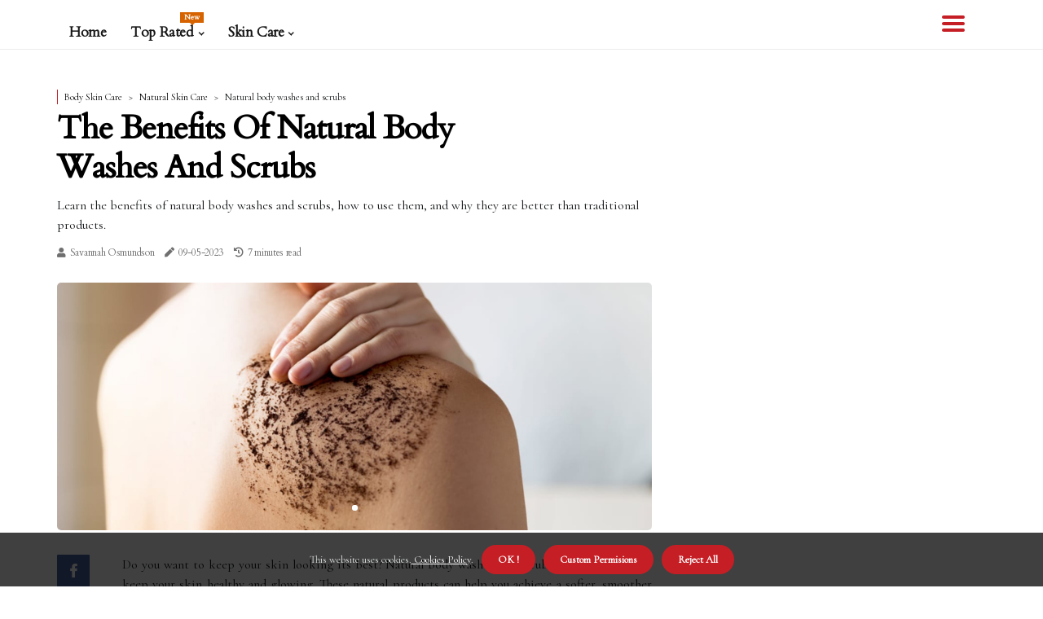

--- FILE ---
content_type: text/html;charset=utf-8
request_url: https://www.newstrawler.com/natural-skin-care-natural-body-washes-and-scrubs
body_size: 19108
content:
<!DOCTYPE html><html lang="en-US"><head><meta charset="UTF-8" /><meta http-equiv="X-UA-Compatible" content="IE=edge" /><meta name="viewport" content="width=device-width, initial-scale=1" /><meta name="generator" content="WordPress 5.3.2" /><meta name="robots" content="index,follow,max-snippet:-1, max-image-preview:large, max-video-preview:-1"><title>The Benefits of Natural Body Washes and Scrubs</title><meta name="author" content="Savannah Osmundson" /><meta name="description" content="Learn the benefits of natural body washes and scrubs, how to use them, and why they are better than traditional products." /><meta name="keywords" content="skin, scrubs, body, signs, sea salts" /><link rel="canonical" href="https://www.newstrawler.com/natural-skin-care-natural-body-washes-and-scrubs" /><meta property="og:locale" content="en_US" /><meta property="og:type" content="website" /><meta property="og:title" content="The Benefits of Natural Body Washes and Scrubs" /><meta property="og:description" content="Learn the benefits of natural body washes and scrubs, how to use them, and why they are better than traditional products." /><meta property="og:url" content="https://www.newstrawler.com/natural-skin-care-natural-body-washes-and-scrubs" /><meta property="og:site_name" content="newstrawler.com"/><meta property="og:image" content="https://www.newstrawler.com/img/631e93c045bcad7132477cd0900edc7a.jpg?10"/><meta name="twitter:card" content="summary_large_image" /><meta name="twitter:description" content="Learn the benefits of natural body washes and scrubs, how to use them, and why they are better than traditional products." /><meta name="twitter:title" content="The Benefits of Natural Body Washes and Scrubs" /><script type='application/ld+json' class='yoast-schema-graph yoast-schema-graph--main'>{"@context": "https://schema.org","@graph": [{"@type": "WebSite","@id": "https://www.newstrawler.com#website","url": "https://www.newstrawler.com","name": "newstrawler.com","inLanguage": "en","description": "Learn the benefits of natural body washes and scrubs, how to use them, and why they are better than traditional products."},{"@type": "ImageObject","@id": "https://www.newstrawler.com/natural-skin-care-natural-body-washes-and-scrubs#primaryimage","inLanguage": "en","url": "https://www.newstrawler.com/img/631e93c045bcad7132477cd0900edc7a.jpg?10","width": 1920,"height": 800,"caption": "The Benefits of Natural Body Washes and Scrubs"},{"@type": "WebPage","@id": "https://www.newstrawler.com/natural-skin-care-natural-body-washes-and-scrubs#webpage","url": "https://www.newstrawler.com/natural-skin-care-natural-body-washes-and-scrubs","name": "The Benefits of Natural Body Washes and Scrubs","isPartOf": {"@id": "https://www.newstrawler.com#website"},"inLanguage": "en","primaryImageOfPage": {"@id": "https://www.newstrawler.com/natural-skin-care-natural-body-washes-and-scrubs#primaryimage"},"datePublished": "2025-11-10T13-20-27.000Z","dateModified": "2025-11-10T13-20-27.000Z","description": "Learn the benefits of natural body washes and scrubs, how to use them, and why they are better than traditional products.","potentialAction": [{"@type": "ReadAction","target": ["https://www.newstrawler.com/natural-skin-care-natural-body-washes-and-scrubs"]}]}]}</script><link rel="icon" href="https://www.newstrawler.com/img/favicon.png" type="image/x-icon" /><link rel="apple-touch-icon-precomposed" sizes="57x57" href="https://www.newstrawler.com/img/apple-touch-icon-57x57.png" /><link rel="apple-touch-icon-precomposed" sizes="114x114" href="https://www.newstrawler.com/img/apple-touch-icon-114x114.png" /><link rel="apple-touch-icon-precomposed" sizes="72x72" href="https://www.newstrawler.com/img/apple-touch-icon-72x72.png" /><link rel="apple-touch-icon-precomposed" sizes="144x144" href="https://www.newstrawler.com/img/apple-touch-icon-144x144.png" /><link rel="apple-touch-icon-precomposed" sizes="60x60" href="https://www.newstrawler.com/img/apple-touch-icon-60x60.png" /><link rel="apple-touch-icon-precomposed" sizes="120x120" href="https://www.newstrawler.com/img/apple-touch-icon-120x120.png" /><link rel="apple-touch-icon-precomposed" sizes="76x76" href="https://www.newstrawler.com/img/apple-touch-icon-76x76.png" /><link rel="apple-touch-icon-precomposed" sizes="152x152" href="https://www.newstrawler.com/img/apple-touch-icon-152x152.png" /><link rel="icon" type="image/png" href="https://www.newstrawler.com/img/favicon-196x196.png" sizes="196x196" /><link rel="icon" type="image/png" href="https://www.newstrawler.com/img/favicon-96x96.png" sizes="96x96" /><link rel="icon" type="image/png" href="https://www.newstrawler.com/img/favicon-32x32.png" sizes="32x32" /><link rel="icon" type="image/png" href="https://www.newstrawler.com/img/favicon-16x16.png" sizes="16x16" /><link rel="icon" type="image/png" href="https://www.newstrawler.com/img/favicon-128.png" sizes="128x128" /><meta name="application-name" content="&nbsp;"/><meta name="msapplication-TileColor" content="#FFFFFF" /><meta name="msapplication-TileImage" content="mstile-144x144.png" /><meta name="msapplication-square70x70logo" content="mstile-70x70.png" /><meta name="msapplication-square150x150logo" content="mstile-150x150.png" /><meta name="msapplication-wide310x150logo" content="mstile-310x150.png" /><meta name="msapplication-square310x310logo" content="mstile-310x310.png" /><script> WebFontConfig = { google: { families: ['Cardo', 'Cormorant'] } }; (function(d) { var wf = d.createElement('script'), s = d.scripts[0]; wf.src = 'https://ajax.googleapis.com/ajax/libs/webfont/1.6.26/webfont.js'; wf.async = true; s.parentNode.insertBefore(wf, s); })(document);</script><style type="text/css">:root{ --main-color:#00e; --font-heading:Cardo; --font-body:Cormorant;}.enable_footer_columns_dark { background: #151515; color: #fff; border-top: 1px solid #303030;}</style><link rel="stylesheet" href="https://www.newstrawler.com/css/bootstrap.min.css?ver=3.0.3" type="text/css" media="all" /><link rel="stylesheet" href="https://cdnjs.cloudflare.com/ajax/libs/font-awesome/5.15.4/css/all.min.css" /><link rel="https://api.w.org/" href="https://www.newstrawler.com/wp-json" /><link rel="EditURI" type="application/rsd+xml" title="RSD" href="https://www.newstrawler.com/xmlrpc.php?rsd" /><link rel="wlwmanifest" type="application/wlwmanifest+xml" href="https://www.newstrawler.com/wp-includes/wlwmanifest.xml"/><link rel="shortlink" href="https://www.newstrawler.com"/><style type="text/css">.arca_header_magazine_style.two_header_top_style.arca_cus_top_share .header_top_bar_wrapper { background: #c61e25;}h4 {margin-top: 34px;}.home_section3 { background-color: #c61e2508;}.enable_footer_columns_dark { background: #c61e25; color: #fff; border-top: 1px solid #c61e25;}.arca_radus_e {border-radius: 5px;}.single_post_title_main { text-align: left; max-width: 97%; font-size: 31px;}ul.jl_s_pagination { display: none;}.cc-window { position: fixed; left: 0; right: 0; bottom: 0; width: 100%; background-color: rgba(0,0,0,0.75); z-index: 999; opacity: 1; transition: all 0.3s ease;}.cc-window .box-cookies { padding: 15px; text-align: center; color: #DBE0DF; font-size: 13px; font-weight: 400; line-height: 30px;}.cc-window .box-cookies { padding: 15px; text-align: center; color: #DBE0DF; font-size: 13px; font-weight: 400; line-height: 30px;}.cc-window .cc-close .cc-reject .cc-custom{ display: inline-block; margin-left: 10px; line-height: normal; padding: 10px 20px; background-color: #c61e25; color: #fff; font-weight: bold; border-radius: 28px; cursor: pointer; transition: all 0.3s ease-in-out;}.footer_logo_about{font-weight: bold;font-size: 31px;}.post_content.arca_content { text-align: justify;}.jm-post-like{cursor:pointer;}a.jm-post-like.loved { background: red; border-radius: 1px;}.single_post_share_icon_post li a i { display: inline-block; padding: 0; color: #fff; text-align: center; text-transform: capitalize; font-size: 17px; font-weight: 500; height: 40px; line-height: 40px; width: 40px; border-radius: 1px;}.single-post-meta-wrapper.arca_sfoot i { float: left; display: inline-block; padding: 0; color: #000; text-align: center; margin-right: 0; text-transform: capitalize; font-size: 17px; font-weight: 500; height: 40px; line-height: 40px; width: 40px; border-radius: 1px; border: 1px solid #ebebeb;}.auth .author-info.arca_auth_head { background: transparent; padding: 0px 11%; text-align: center; margin-bottom: 0px;}.main_title_col .auth { margin-top: 0px; margin-bottom: 30px; padding: 0px; border: 0px !important;}.auth .author-info.arca_auth_head { background: transparent; padding: 0px 11%; text-align: center; margin-bottom: 0px;}.author-info.arca_auth_head .author-avatar { display: block; float: right; margin-left: 50px;}.author-info.arca_auth_head .avatar { width: 198px !important; border: 7px solid #fff; border-radius: 50%; overflow: hidden; margin-top: -27px;}.author-info.arca_auth_head .author-description { float: right; display: block; margin: 0px; width: 55%;}.auth .author_commentcount, .auth .author_postcount { font-size: 12px; color: #fff; line-height: 1.2; background: #c61e25; margin-right: 5px; padding: 2px 10px; border-radius: 1px;}.grid-sidebar .box { margin-bottom: 0!important; width: 50%; padding: 0; padding-right: 20px; padding-left: 20px; float: left; position: relative;}ol {display: inline-block;list-style-type: none;margin: 0;padding: 0;overflow: hidden;font-size: 12px;padding-left: 0;border-left: 1px solid #c61e25;}ol li {display: inline;margin-right: 8px;}ol li::before {content: ">";margin-right: 8px;}ol li:first-child::before {content: "";}.jlm_w .jlma { top: 3px;}.jlm_w .jlmb { top: 11px;}.jlm_w .jlmc { top: 19px;}.jlm_w span { display: block; position: absolute; width: 125%; height: 4px; border-radius: 79px; background: #c61e25; left: 0px;}.bottom_footer_menu_text .arca_ft_w { border-top: 1px solid #ffff;}.menu-footer { margin-bottom: 0; padding: 0px; float: right; margin: -5px 35px 0px 0px;}.footer-bottom { color: #fff;}#menu-footer-menu li a { text-decoration: none; color: #fff;}.jellywp_about_us_widget_wrapper .footer_logo_about {margin-bottom: 30px;float: none;display: inline-block;width:100%;}.arca_cat_img_w:last-child, .footer-columns .arca_cat_img_w:nth-last-child(2) {margin-bottom: 8px;}.jli-moon{font-family: font!important;}.jli-moon:before { content: "\e920";}.jli-sun{font-family: font!important;}.jli-sun:before { content: "\e91e";}.arca_day_night .jl-night-toggle-icon { width: 44px; background: rgba(0,0,0,.3); border-radius: 37;}.arca__cat_img_w .arca__cat_img_c { height: 65px; position: relative; border-radius: 0px; margin-top: :10px;}.footer-columns .arca__cat_img_w .arca__cat_img_c { border: 2px solid #525252; background: #3a3939;}header.header-wraper.arca_header_magazine_style.two_header_top_style.header_layout_style3_custom.arca_cus_top_share.border_down { background: #c61e25; height: 122px;}.arca__s_pagination { display: none;}.arca_cites { margin-top: 40px;}.row { display: -ms-flexbox; display: flex; -ms-flex-wrap: wrap; flex-wrap: wrap; margin-right: -15px; margin-left: -15px; width: 100%;}.arca__lead_large { display: block;position: relative;}.arca__lead_mobile { display: none;position: relative;}@media only screen and (max-width: 400px) { .author-info.arca_auth_head .author-description { float: right; display: block; margin: 0px; width: 100%;}.author-info.arca_auth_head .author-avatar { display: block; float: none; margin-left: 0px;}.grid-sidebar .box { margin-bottom: 0!important; width: 100%; padding: 0; padding-right: 20px; padding-left: 20px; float: left; position: relative;}.arca__lead_large { display: none;position: relative;}.arca__lead_mobile { display: block;position: relative;}}</style><style></style></head><body class="mobile_nav_class jl-has-sidebar"><div class="options_layout_wrapper arca_clear_at arca_radius arca_none_box_styles arca_border_radiuss arca_en_day_night"><div class="options_layout_container full_layout_enable_front"><header class="header-wraper arca_header_magazine_style two_header_top_style header_layout_style3_custom arca_cus_top_share "><div class="arca_blank_nav"></div><div id="menu_wrapper" class="menu_wrapper arca_menu_sticky arca_stick"><div class="container"><div class="row"><div class="main_menu col-md-12" style="height: 60px;"><div class="search_header_menu arca_nav_mobile"><div class="menu_mobile_icons"><div class="jlm_w"><span class="jlma"></span><span class="jlmb"></span><span class="jlmc"></span></div></div></div><div class="menu-primary-container navigation_wrapper arca_cus_share_mnu"><ul id="mainmenu" class="arca_main_menu"><li class="menu-item current-menu-item current_page_item"> <a href="https://www.newstrawler.com">Home<span class="border-menu"></span></a></li> <li class="menu-item menu-item-has-children"> <a>Top Rated<span class="border-menu"></span><span class="arca_menu_lb" style="background: #d66300 !important;"><span class="arca_lb_ar" style="border-top: 3px solid #d66300 !important;"></span>New</span></a><ul class="sub-menu menu_post_feature arca_menu_tls"><li><div id="sprasa_recent_large_widgets-2" class="widget main_post_style"><h3 class="widget-title"><span>Top Rated</span></h3><div class="arca_grid_overlay arca_w_menu arca_clear_at"><div class="arca_grid_overlay_col"><div class="arca_grid_verlay_wrap arca_radus_e"><div class="arca_f_img_bg" style="background-image: url('https://www.newstrawler.com/img/t22baa62c71f7319c5d24043f9e3a554f.jpg')"></div><a href="https://www.newstrawler.com/skin-care-benefits-relief-from-dryness-and-itching" class="arca_f_img_link"></a><div class="arca_f_postbox"><h3 class="arca_f_title"><a href="https://www.newstrawler.com/skin-care-benefits-relief-from-dryness-and-itching">Relief from Dryness and Itching</a></h3><span class="arca_post_meta"><span class="post-date"><i class="fas fa-pen"></i>13-09-2025</span><span class="post-read-time"><i class="fa fa-history"></i>7 minutes read</span></span></div></div></div><div class="arca_grid_overlay_col"><div class="arca_grid_verlay_wrap arca_radus_e"><div class="arca_f_img_bg" style="background-image: url('https://www.newstrawler.com/img/td0cdf76be55fe9849113bc1fc467ab7d.jpg')"></div><a href="https://www.newstrawler.com/skin-care-advice-treating-acne-naturally" class="arca_f_img_link"></a><div class="arca_f_postbox"><h3 class="arca_f_title"><a href="https://www.newstrawler.com/skin-care-advice-treating-acne-naturally">Treating Acne Naturally: A Comprehensive Overview</a></h3><span class="arca_post_meta"><span class="post-date"><i class="fas fa-pen"></i>13-09-2025</span><span class="post-read-time"><i class="fa fa-history"></i>5 minutes read</span></span></div></div></div><div class="arca_grid_overlay_col"><div class="arca_grid_verlay_wrap arca_radus_e"><div class="arca_f_img_bg" style="background-image: url('https://www.newstrawler.com/img/t28253f74c911c5f6567e4c3dcc903a4a.jpg')"></div><a href="https://www.newstrawler.com/skin-care-ingredients-shea-butter-for-skin-care" class="arca_f_img_link"></a><div class="arca_f_postbox"><h3 class="arca_f_title"><a href="https://www.newstrawler.com/skin-care-ingredients-shea-butter-for-skin-care">The Benefits of Shea Butter for Skin Care</a></h3><span class="arca_post_meta"><span class="post-date"><i class="fas fa-pen"></i>13-09-2025</span><span class="post-read-time"><i class="fa fa-history"></i>3 minutes read</span></span></div></div></div><div class="arca_grid_overlay_col"><div class="arca_grid_verlay_wrap arca_radus_e"><div class="arca_f_img_bg" style="background-image: url('https://www.newstrawler.com/img/tf177a66c479bc29b1ed648ebef890585.jpg')"></div><a href="https://www.newstrawler.com/skin-care-benefits-protection-from-sun-damage-and-insect-bites" class="arca_f_img_link"></a><div class="arca_f_postbox"><h3 class="arca_f_title"><a href="https://www.newstrawler.com/skin-care-benefits-protection-from-sun-damage-and-insect-bites">How to Protect Your Skin from Sun Damage and Insect Bites</a></h3><span class="arca_post_meta"><span class="post-date"><i class="fas fa-pen"></i>13-09-2025</span><span class="post-read-time"><i class="fa fa-history"></i>5 minutes read</span></span></div></div></div></div></div></li></ul></li><li class="menu-item menu-item-has-children"><a href="#">Skin Care<span class="border-menu"></span></a><ul class="sub-menu"><li class="menu-item menu-item-has-children"> <a href="https://www.newstrawler.com/facial-skin-care">Facial Skin Care<span class="border-menu"></span></a><ul class="sub-menu"><li class="menu-item menu-item-has-children"> <a href="https://www.newstrawler.com/facial-skin-care/skin-types">Skin Types<span class="border-menu"></span></a></li><ul class="sub-menu"><li class="menu-item"> <a href="https://www.newstrawler.com/skin-types-oily-skin">Oily skin<span class="border-menu"></span></a></li><li class="menu-item"> <a href="https://www.newstrawler.com/skin-types-combination-skin">Combination skin<span class="border-menu"></span></a></li><li class="menu-item"> <a href="https://www.newstrawler.com/skin-types-dry-skin">Dry skin<span class="border-menu"></span></a></li><li class="menu-item"> <a href="https://www.newstrawler.com/skin-types-sensitive-skin">Sensitive skin<span class="border-menu"></span></a></li><li class="menu-item"> <a href="https://www.newstrawler.com/skin-types-skinsation-la-skin-tightening-botox-and-lip-fillers-in-los-angeles">Skinsation LA – Skin Tightening, Botox & Lip Fillers in Los Angeles<span class="border-menu"></span></a></li></ul></li><li class="menu-item menu-item-has-children"> <a href="https://www.newstrawler.com/facial-skin-care/skin-care-ingredients">Skin Care Ingredients<span class="border-menu"></span></a></li><ul class="sub-menu"><li class="menu-item"> <a href="https://www.newstrawler.com/skin-care-ingredients-glycolic-acid-for-skin-care">Glycolic acid for skin care<span class="border-menu"></span></a></li><li class="menu-item"> <a href="https://www.newstrawler.com/skin-care-ingredients-vitamin-c-for-skin-care">Vitamin C for skin care<span class="border-menu"></span></a></li><li class="menu-item"> <a href="https://www.newstrawler.com/skin-care-ingredients-retinol-for-skin-care">Retinol for skin care<span class="border-menu"></span></a></li></ul></li><li class="menu-item menu-item-has-children"> <a href="https://www.newstrawler.com/facial-skin-care/skin-care-tips">Skin Care Tips<span class="border-menu"></span></a></li><ul class="sub-menu"><li class="menu-item"> <a href="https://www.newstrawler.com/skin-care-tips-using-sunscreen">Using sunscreen<span class="border-menu"></span></a></li><li class="menu-item"> <a href="https://www.newstrawler.com/skin-care-tips-getting-enough-sleep">Getting enough sleep<span class="border-menu"></span></a></li><li class="menu-item"> <a href="https://www.newstrawler.com/skin-care-tips-moisturizing">Moisturizing<span class="border-menu"></span></a></li><li class="menu-item"> <a href="https://www.newstrawler.com/skin-care-tips-drinking-enough-water">Drinking enough water<span class="border-menu"></span></a></li><li class="menu-item"> <a href="https://www.newstrawler.com/skin-care-tips-cleansing-and-exfoliating">Cleansing and exfoliating<span class="border-menu"></span></a></li></ul></li><li class="menu-item menu-item-has-children"> <a href="https://www.newstrawler.com/facial-skin-care/skin-care-products">Skin Care Products<span class="border-menu"></span></a></li><ul class="sub-menu"><li class="menu-item"> <a href="https://www.newstrawler.com/skin-care-products-exfoliants">Exfoliants<span class="border-menu"></span></a></li><li class="menu-item"> <a href="https://www.newstrawler.com/skin-care-products-toner">Toner<span class="border-menu"></span></a></li><li class="menu-item"> <a href="https://www.newstrawler.com/skin-care-products-moisturizers">Moisturizers<span class="border-menu"></span></a></li><li class="menu-item"> <a href="https://www.newstrawler.com/skin-care-products-cleansers">Cleansers<span class="border-menu"></span></a></li><li class="menu-item"> <a href="https://www.newstrawler.com/skin-care-products-serums-and-oils">Serums and oils<span class="border-menu"></span></a></li></ul></li><li class="menu-item menu-item-has-children"> <a href="https://www.newstrawler.com/facial-skin-care/natural-skin-care">Natural Skin Care<span class="border-menu"></span></a></li><ul class="sub-menu"><li class="menu-item"> <a href="https://www.newstrawler.com/natural-skin-care-diy-masks-and-scrubs">DIY masks and scrubs<span class="border-menu"></span></a></li><li class="menu-item"> <a href="https://www.newstrawler.com/natural-skin-care-using-essential-oils-for-skin-care">Using essential oils for skin care<span class="border-menu"></span></a></li><li class="menu-item"> <a href="https://www.newstrawler.com/natural-skin-care-natural-cleansers-and-toners">Natural cleansers and toners<span class="border-menu"></span></a></li></ul></li><li class="menu-item menu-item-has-children"> <a href="https://www.newstrawler.com/facial-skin-care/skin-care-benefits">Skin Care Benefits<span class="border-menu"></span></a></li><ul class="sub-menu"><li class="menu-item"> <a href="https://www.newstrawler.com/skin-care-benefits-healthy-glowing-skin">Healthy, glowing skin<span class="border-menu"></span></a></li><li class="menu-item"> <a href="https://www.newstrawler.com/skin-care-benefits-reduced-signs-of-aging">Reduced signs of aging<span class="border-menu"></span></a></li><li class="menu-item"> <a href="https://www.newstrawler.com/skin-care-benefits-protection-from-sun-damage">Protection from sun damage<span class="border-menu"></span></a></li></ul></li><li class="menu-item menu-item-has-children"> <a href="https://www.newstrawler.com/facial-skin-care/skin-care-advice">Skin Care Advice<span class="border-menu"></span></a></li><ul class="sub-menu"><li class="menu-item"> <a href="https://www.newstrawler.com/skin-care-advice-reducing-redness-and-inflammation">Reducing redness and inflammation<span class="border-menu"></span></a></li><li class="menu-item"> <a href="https://www.newstrawler.com/skin-care-advice-treating-acne-naturally">Treating acne naturally<span class="border-menu"></span></a></li><li class="menu-item"> <a href="https://www.newstrawler.com/skin-care-advice-preventing-wrinkles-and-fine-lines">Preventing wrinkles and fine lines<span class="border-menu"></span></a></li></ul></li></ul></li><li class="menu-item menu-item-has-children"> <a href="https://www.newstrawler.com/body-skin-care">Body Skin Care<span class="border-menu"></span></a><ul class="sub-menu"><li class="menu-item menu-item-has-children"> <a href="https://www.newstrawler.com/body-skin-care/skin-types">Skin Types<span class="border-menu"></span></a></li><ul class="sub-menu"><li class="menu-item"> <a href="https://www.newstrawler.com/skin-types-normal-skin">Normal skin<span class="border-menu"></span></a></li></ul></li><li class="menu-item menu-item-has-children"> <a href="https://www.newstrawler.com/body-skin-care/skin-care-products">Skin Care Products<span class="border-menu"></span></a></li><ul class="sub-menu"><li class="menu-item"> <a href="https://www.newstrawler.com/skin-care-products-moisturizers-and-creams">Moisturizers and creams<span class="border-menu"></span></a></li><li class="menu-item"> <a href="https://www.newstrawler.com/skin-care-products-body-wash-and-exfoliants">Body wash and exfoliants<span class="border-menu"></span></a></li><li class="menu-item"> <a href="https://www.newstrawler.com/skin-care-products-sunscreen-and-self-tanners">Sunscreen and self-tanners<span class="border-menu"></span></a></li></ul></li><li class="menu-item menu-item-has-children"> <a href="https://www.newstrawler.com/body-skin-care/natural-skin-care">Natural Skin Care<span class="border-menu"></span></a></li><ul class="sub-menu"><li class="menu-item"> <a href="https://www.newstrawler.com/natural-skin-care-natural-body-washes-and-scrubs">Natural body washes and scrubs<span class="border-menu"></span></a></li><li class="menu-item"> <a href="https://www.newstrawler.com/natural-skin-care-diy-body-lotions-and-creams">DIY body lotions and creams<span class="border-menu"></span></a></li></ul></li><li class="menu-item menu-item-has-children"> <a href="https://www.newstrawler.com/body-skin-care/skin-care-advice">Skin Care Advice<span class="border-menu"></span></a></li><ul class="sub-menu"><li class="menu-item"> <a href="https://www.newstrawler.com/skin-care-advice-treating-dryness-naturally">Treating dryness naturally<span class="border-menu"></span></a></li><li class="menu-item"> <a href="https://www.newstrawler.com/skin-care-advice-smoothing-rough-patches">Smoothing rough patches<span class="border-menu"></span></a></li><li class="menu-item"> <a href="https://www.newstrawler.com/skin-care-advice-soothing-rashes-and-irritations">Soothing rashes and irritations<span class="border-menu"></span></a></li></ul></li><li class="menu-item menu-item-has-children"> <a href="https://www.newstrawler.com/body-skin-care/skin-care-benefits">Skin Care Benefits<span class="border-menu"></span></a></li><ul class="sub-menu"><li class="menu-item"> <a href="https://www.newstrawler.com/skin-care-benefits-protection-from-sun-damage-and-insect-bites">Protection from sun damage and insect bites<span class="border-menu"></span></a></li><li class="menu-item"> <a href="https://www.newstrawler.com/skin-care-benefits-relief-from-dryness-and-itching">Relief from dryness and itching<span class="border-menu"></span></a></li><li class="menu-item"> <a href="https://www.newstrawler.com/skin-care-benefits-soft-smooth-skin-all-over-body">Soft, smooth skin all over body<span class="border-menu"></span></a></li></ul></li><li class="menu-item menu-item-has-children"> <a href="https://www.newstrawler.com/body-skin-care/skin-care-ingredients">Skin Care Ingredients<span class="border-menu"></span></a></li><ul class="sub-menu"><li class="menu-item"> <a href="https://www.newstrawler.com/skin-care-ingredients-shea-butter-for-skin-care">Shea butter for skin care<span class="border-menu"></span></a></li><li class="menu-item"> <a href="https://www.newstrawler.com/skin-care-ingredients-vitamin-e-for-skin-care">Vitamin E for skin care<span class="border-menu"></span></a></li><li class="menu-item"> <a href="https://www.newstrawler.com/skin-care-ingredients-aloe-vera-for-skin-care">Aloe vera for skin care<span class="border-menu"></span></a></li></ul></li></ul></li><li class="menu-item menu-item-has-children"> <a href="https://www.newstrawler.com/skin-care-routine">Skin Care Routine<span class="border-menu"></span></a><ul class="sub-menu"><li class="menu-item menu-item-has-children"> <a href="https://www.newstrawler.com/skin-care-routine/morning-routine-tips">Morning Routine Tips<span class="border-menu"></span></a></li><ul class="sub-menu"><li class="menu-item"> <a href="https://www.newstrawler.com/morning-routine-tips-using-lip-balm-with-spf">Using lip balm with SPF<span class="border-menu"></span></a></li><li class="menu-item"> <a href="https://www.newstrawler.com/morning-routine-tips-applying-toner-or-serum">Applying toner or serum<span class="border-menu"></span></a></li><li class="menu-item"> <a href="https://www.newstrawler.com/morning-routine-tips-applying-moisturizer">Applying moisturizer<span class="border-menu"></span></a></li><li class="menu-item"> <a href="https://www.newstrawler.com/morning-routine-tips-cleansing-with-a-gentle-face-wash">Cleansing with a gentle face wash<span class="border-menu"></span></a></li><li class="menu-item"> <a href="https://www.newstrawler.com/morning-routine-tips-using-sunscreen-protection">Using sunscreen protection<span class="border-menu"></span></a></li></ul></li><li class="menu-item menu-item-has-children"> <a href="https://www.newstrawler.com/skin-care-routine/evening-routine-tips">Evening Routine Tips<span class="border-menu"></span></a></li><ul class="sub-menu"><li class="menu-item"> <a href="https://www.newstrawler.com/evening-routine-tips-applying-treatment-products">Applying treatment products<span class="border-menu"></span></a></li><li class="menu-item"> <a href="https://www.newstrawler.com/evening-routine-tips-applying-toner-or-serum">Applying toner or serum<span class="border-menu"></span></a></li><li class="menu-item"> <a href="https://www.newstrawler.com/evening-routine-tips-removing-makeup-and-cleansing">Removing makeup and cleansing<span class="border-menu"></span></a></li><li class="menu-item"> <a href="https://www.newstrawler.com/evening-routine-tips-using-a-facial-oil-or-serum">Using a facial oil or serum<span class="border-menu"></span></a></li><li class="menu-item"> <a href="https://www.newstrawler.com/evening-routine-tips-applying-moisturizer">Applying moisturizer<span class="border-menu"></span></a></li></ul></li><li class="menu-item menu-item-has-children"> <a href="https://www.newstrawler.com/skin-care-routine/weekly-routine-tips">Weekly Routine Tips<span class="border-menu"></span></a></li><ul class="sub-menu"><li class="menu-item"> <a href="https://www.newstrawler.com/weekly-routine-tips-using-a-foot-scrub-or-moisturizing-cream">Using a foot scrub or moisturizing cream<span class="border-menu"></span></a></li><li class="menu-item"> <a href="https://www.newstrawler.com/weekly-routine-tips-deep-conditioning-hair-mask">Deep conditioning hair mask<span class="border-menu"></span></a></li><li class="menu-item"> <a href="https://www.newstrawler.com/weekly-routine-tips-treating-acne-or-problem-areas">Treating acne or problem areas<span class="border-menu"></span></a></li><li class="menu-item"> <a href="https://www.newstrawler.com/weekly-routine-tips-performing-a-facial-massage">Performing a facial massage<span class="border-menu"></span></a></li><li class="menu-item"> <a href="https://www.newstrawler.com/weekly-routine-tips-exfoliating-with-a-scrub-or-mask">Exfoliating with a scrub or mask<span class="border-menu"></span></a></li></ul></li></ul></li></ul></li></ul></div></div></div></div></div></div></header><div class="mobile_menu_overlay"></div><section id="content_main" class="clearfix arca_spost"><div class="container"><div class="row main_content"><div class="col-md-8 loop-large-post" id="content"><ol><li><a href="https://www.newstrawler.com/body-skin-care">Body Skin Care</a></li><li><a href="https://www.newstrawler.com/body-skin-care/natural-skin-care">Natural Skin Care</a></li><li>Natural body washes and scrubs</li></ol><div class="widget_container content_page"><div class="post type-post status-publish format-gallery has-post-thumbnail hentry category-business tag-inspiration tag-morning tag-tip tag-tutorial post_format-post-format-gallery"><div class="single_section_content box blog_large_post_style"><div class="arca_single_style2"><div class="single_post_entry_content single_bellow_left_align arca_top_single_title arca_top_title_feature"><h1 class="single_post_title_main">The Benefits of Natural Body Washes and Scrubs</h1><p class="post_subtitle_text">Learn the benefits of natural body washes and scrubs, how to use them, and why they are better than traditional products.</p> <span class="arca_post_meta"><span class="arca_author_img_w"><i class="fas fa-user"></i><a href="https://www.newstrawler.com/savannah-osmundson" title="Posts by Savannah Osmundson" rel="author">Savannah Osmundson</a></span><span class="post-date"><i class="fas fa-pen"></i>09-05-2023</span><span class="post-read-time"><i class="fa fa-history"></i>7 minutes read</span></span></div><div class="arca_slide_wrap_s arca_clear_at"><div class="arca_ar_top arca_clear_at"><div class="jl-w-slider arca_full_feature_w"><div class="jl-eb-slider jelly_loading_pro" data-arrows="true" data-play="true" data-effect="false" data-speed="500" data-autospeed="7000" data-loop="true" data-dots="true" data-swipe="true" data-items="1" data-xs-items="1" data-sm-items="1" data-md-items="1" data-lg-items="1" data-xl-items="1"><div class="slide"><div class="slide-inner arca_radus_e"><img src="https://www.newstrawler.com/img/631e93c045bcad7132477cd0900edc7a.jpg?10" alt="The Benefits of Natural Body Washes and Scrubs"><div class="background_over_image"></div></div></div></div></div></div></div></div><div class="post_content_w"><div class="post_sw"><div class="post_s"><div class="arca_single_share_wrapper arca_clear_at"><ul class="single_post_share_icon_post"><li class="single_post_share_facebook"><a rel="nofollow noopener" href="https://www.facebook.com/sharer.php?u=https://www.newstrawler.com/natural-skin-care-natural-body-washes-and-scrubs" target="_blank"><i class="jli-facebook"></i></a></li><li class="single_post_share_twitter"><a rel="nofollow noopener" href="https://twitter.com/share?url=https://www.newstrawler.com/natural-skin-care-natural-body-washes-and-scrubs&amp;text=https://www.newstrawler.com/post&amp;hashtags=newstrawler.com" target="_blank"><i class="jli-twitter"></i></a></li><li class="single_post_share_linkedin"><a rel="nofollow noopener" href="http://www.linkedin.com/shareArticle?mini=true&amp;url=https://www.newstrawler.com/natural-skin-care-natural-body-washes-and-scrubs" target="_blank"><i class="jli-linkedin"></i></a></li></ul></div><span class="single-post-meta-wrapper arca_sfoot"><a class="jm-post-like" data-post_id="natural-skin-care-natural-body-washes-and-scrubs" title="Like"><i class="jli-love"></i><span id="love">10</span></a><span class="view_options"><i class="jli-view-o"></i><span>4.8k</span></span></span></div></div><div class="post_content arca_content"><p>Do you want to keep your skin looking its best? Natural body washes and scrubs are a great way to keep your skin healthy and glowing. These natural products can help you achieve a softer, smoother complexion while avoiding harsh chemicals that can damage your skin. In this article, we'll explore the benefits of natural body washes and scrubs, as well as how they can help you maintain healthy skin. Natural body washes and scrubs are a great way to cleanse and exfoliate your skin without using harsh chemicals. </p><p>They are made from natural ingredients such as essential oils, plant extracts, and other natural ingredients that can nourish and protect your skin. Natural body washes and scrubs also contain antioxidants, vitamins, and minerals that can help improve your overall health. Using natural body washes and scrubs can help reduce the appearance of wrinkles, fine lines, and other signs of aging. Natural ingredients can help to keep your skin looking younger by stimulating collagen production and reducing the appearance of wrinkles. </p><p>Natural body washes and scrubs also help to keep your skin hydrated, which can improve its overall appearance.<br><h4>Natural body washes and scrubs</h4> are becoming increasingly popular as people look for ways to reduce the amount of chemicals they use on their skin. These products are made from natural ingredients such as essential oils, botanical extracts, and sea salts, and can provide a range of benefits for skin health. One of the biggest benefits of natural body washes and scrubs is that they are free from harsh chemicals and other synthetic ingredients. Many traditional skincare products are loaded with chemicals that can cause skin irritation and other side effects. </p><p>By opting for a natural product, you can reduce your exposure to these potentially harmful chemicals. Another benefit of natural body washes and scrubs is that they are often more hydrating than traditional products. Many natural ingredients, such as aloe vera and coconut oil, are rich in hydrating properties. This helps to keep your skin soft, supple, and hydrated. </p><p>Additionally, natural ingredients can help to improve skin tone and texture by providing nourishment and hydration. It's important to use natural body washes and scrubs in the right way to get the most out of them. Generally, it's best to use them once or twice a week as part of your regular skincare routine. Additionally, it's important to choose the right product for your skin type; some people may prefer a gentle scrub while others may need a more intense exfoliant. </p><p>It's also important to apply the product correctly; it should be gently massaged into wet skin, then rinsed off with warm water. In comparison to traditional body washes and scrubs, natural products offer a range of benefits for skin health. They are free from harsh chemicals and other synthetic ingredients, so they are less likely to cause irritation or other side effects. They are also more hydrating than traditional products, providing nourishment and hydration for your skin. </p><p>Plus, they are easy to use – just apply them to wet skin once or twice a week and rinse off with warm water. By using natural body washes and scrubs instead of traditional products, you can help to keep your skin healthy and glowing. Natural products are free from harsh chemicals, so they are less likely to cause irritation or other side effects. Plus, they are easy to use – just apply them to wet skin once or twice a week and rinse off with warm water.<h2>Using Natural Body Washes and Scrubs</h2>Using natural body washes and scrubs can be a great way to cleanse and nourish your skin without the use of harsh chemicals. </p><p>When selecting a <a href="https://www.gentlemencologne.com/layering-scents-with-other-products-matching-cologne-with-body-wash-and-lotion">body wash</a> or scrub, it's important to choose products that are specifically formulated for your skin type. Additionally, you should opt for products that are free of synthetic fragrances and preservatives. When using natural body washes and scrubs, it's important to follow the instructions on the product label. Generally speaking, you should use a body wash or scrub two to three times a week, or as recommended by your dermatologist. When using the product, start by wetting your skin in the shower. </p><p>Then, apply a small amount of product onto your skin in a circular motion. Gently massage the product into your skin using your fingertips and rinse off with lukewarm water. In addition to using body washes and scrubs, you should also exfoliate your skin with a gentle scrub one to two times a week. This will help to remove dead skin cells and reveal brighter, smoother skin. It's important to be gentle when exfoliating and never scrub too hard as this can cause irritation. Finally, it's important to remember to moisturize after every shower. </p><p>Choose a moisturizer that is appropriate for your skin type and gently massage it into your skin in a circular motion. This will help to keep your skin hydrated and nourished.<h2>Types of Natural Body Washes and Scrubs</h2>When it comes to natural body washes and scrubs, there are a variety of options to choose from. Liquid soap, bar soap, scrubs, and more can all be used to cleanse the skin naturally. Each type has its own unique benefits, so it's important to understand the differences before choosing the right one for your skin type.<br><h4>Liquid Soap</h4> - Liquid soap is a popular option for natural body washes and scrubs. </p><p>It is easy to use, and most formulas are gentle enough for sensitive skin. Liquid soap can help remove dirt, oil, and bacteria without stripping away essential moisture. Many liquid soaps are also enriched with natural ingredients like essential oils and plant-based extracts that provide additional nourishment.<br><h4>Bar Soap</h4> - Bar soap is another common choice when it comes to natural body washes and scrubs. It is available in a variety of formulations that can help to cleanse, exfoliate, and nourish the skin. </p><p>Bar soap is especially beneficial for those with dry or sensitive skin, as it can provide deep hydration and leave the skin feeling soft and supple.<br><h4>Scrubs</h4> - Scrubs are a great way to exfoliate the skin and remove dead skin cells. Natural body scrubs typically contain ingredients such as sea salt, sugar, or ground nuts that help to gently slough away dead skin cells. They are also enriched with nourishing oils that help to keep the skin hydrated and healthy. <h2>Benefits of Natural Body Washes and Scrubs</h2>Natural body washes and scrubs offer a number of benefits over traditional soaps and cleansers. </p><p>They are made from natural ingredients and contain fewer chemicals, making them a safer option for those with sensitive skin. Natural body washes and scrubs are also known to be more gentle on the skin and can help to improve its health. One of the main advantages of using natural body washes and scrubs is improved skin health. Natural ingredients are known to be more moisturizing and can help to protect skin from damage caused by environmental factors such as pollution and sunlight. </p><p>Natural body washes and scrubs can also help to reduce the appearance of wrinkles and fine lines, as well as improve skin tone. Using natural body washes and scrubs can also help to reduce the amount of chemicals used on the skin. Many traditional cleansers contain harsh chemicals such as parabens, sulfates, and phthalates which can irritate the skin. By switching to natural products, you can reduce the amount of exposure your skin receives to these potentially damaging substances. </p><p>Natural body washes and scrubs are also often more affordable than traditional cleansers. Many natural products are made from ingredients that are readily available and do not contain expensive synthetic additives. This makes them much more affordable than many traditional products, allowing you to enjoy the benefits without breaking the bank. Natural body washes and scrubs are an excellent alternative to chemical-laden products, offering a variety of benefits for skin health. These products come in many different forms, from gels and foams to bars and pastes. </p><p>Natural body washes and scrubs are gentle on the skin and can help to keep it clean, hydrated, and glowing. While using natural body washes and scrubs can provide numerous benefits, it is important to consult with a dermatologist or doctor before beginning use. To learn more about natural body washes and scrubs, their benefits, and how to use them, take a look at the resources below. We hope this article has helped you understand the benefits of natural body washes and scrubs and how to use them. If you’re looking for an effective way to reduce the amount of chemicals you use on your skin, try out a natural body wash or scrub today!. </p></div><script type="application/ld+json">{"@context": "https://schema.org","@type": "BreadcrumbList","itemListElement": [{"@type": "ListItem","position": 1,"name": "Body Skin Care","item": "https://www.newstrawler.com/body-skin-care"},{"@type": "ListItem","position": 2,"name": "Natural Skin Care","item": "https://www.newstrawler.com/body-skin-care/natural-skin-care"},{"@type": "ListItem","position": 3,"name": "Natural body washes and scrubs"}]}</script></div><div class="clearfix"></div><div class="single_tag_share"><div class="tag-cat"><ul class="single_post_tag_layout"><li><a href="https://www.newstrawler.com/natural-skin-care-natural-body-washes-and-scrubs" rel="tag">skin</a></li><li><a href="https://www.newstrawler.com/natural-skin-care-natural-body-washes-and-scrubs" rel="tag">scrubs</a></li><li><a href="https://www.newstrawler.com/natural-skin-care-natural-body-washes-and-scrubs" rel="tag">body</a></li><li><a href="https://www.newstrawler.com/natural-skin-care-natural-body-washes-and-scrubs" rel="tag">signs</a></li><li><a href="https://www.newstrawler.com/natural-skin-care-natural-body-washes-and-scrubs" rel="tag">sea salts</a></li></ul></div></div><div class="postnav_w"><div class="postnav_left"><div class="single_post_arrow_content"><a href="https://www.newstrawler.com/skin-types-sensitive-skin" id="prepost"> <span class="arca_cpost_nav"> <span class="arca_post_nav_link"><i class="jli-left-arrow"></i>Next post</span><span class="arca_cpost_title">Sensitive Skin: Understanding the Causes, Symptoms, and Treatment</span></span></a></div></div></div></div></div><div class="brack_space"></div></div></div><div class="col-md-4" id="sidebar"><div class="arca_sidebar_w"></div></div></div></div></section><div id="content_nav" class="arca_mobile_nav_wrapper"><div id="nav" class="arca_mobile_nav_inner"><div class="menu_mobile_icons mobile_close_icons closed_menu"> <span class="arca_close_wapper"><span class="arca_close_1"></span><span class="arca_close_2"></span></span></div><ul id="mobile_menu_slide" class="menu_moble_slide"><li class="menu-item current-menu-item current_page_item"> <a href="https://www.newstrawler.com">Home<span class="border-menu"></span></a></li><li class="menu-item menu-item-has-children"> <a href="https://www.newstrawler.com/facial-skin-care">Facial Skin Care<span class="border-menu"></span><span class="arrow_down"><i class="jli-down-chevron" aria-hidden="true"></i></span></a><ul class="sub-menu"><li class="menu-item menu-item-has-children"> <a href="https://www.newstrawler.com/facial-skin-care/skin-types">Skin Types<span class="border-menu"></span><span class="arrow_down"><i class="jli-down-chevron" aria-hidden="true"></i></span></a><ul class="sub-menu"><li class="menu-item"> <a href="https://www.newstrawler.com/skin-types-oily-skin">Oily skin<span class="border-menu"></span></a></li><li class="menu-item"> <a href="https://www.newstrawler.com/skin-types-combination-skin">Combination skin<span class="border-menu"></span></a></li><li class="menu-item"> <a href="https://www.newstrawler.com/skin-types-dry-skin">Dry skin<span class="border-menu"></span></a></li><li class="menu-item"> <a href="https://www.newstrawler.com/skin-types-sensitive-skin">Sensitive skin<span class="border-menu"></span></a></li><li class="menu-item"> <a href="https://www.newstrawler.com/skin-types-skinsation-la-skin-tightening-botox-and-lip-fillers-in-los-angeles">Skinsation LA – Skin Tightening, Botox & Lip Fillers in Los Angeles<span class="border-menu"></span></a></li></ul></li><li class="menu-item menu-item-has-children"> <a href="https://www.newstrawler.com/facial-skin-care/skin-care-ingredients">Skin Care Ingredients<span class="border-menu"></span><span class="arrow_down"><i class="jli-down-chevron" aria-hidden="true"></i></span></a><ul class="sub-menu"><li class="menu-item"> <a href="https://www.newstrawler.com/skin-care-ingredients-glycolic-acid-for-skin-care">Glycolic acid for skin care<span class="border-menu"></span></a></li><li class="menu-item"> <a href="https://www.newstrawler.com/skin-care-ingredients-vitamin-c-for-skin-care">Vitamin C for skin care<span class="border-menu"></span></a></li><li class="menu-item"> <a href="https://www.newstrawler.com/skin-care-ingredients-retinol-for-skin-care">Retinol for skin care<span class="border-menu"></span></a></li></ul></li><li class="menu-item menu-item-has-children"> <a href="https://www.newstrawler.com/facial-skin-care/skin-care-tips">Skin Care Tips<span class="border-menu"></span><span class="arrow_down"><i class="jli-down-chevron" aria-hidden="true"></i></span></a><ul class="sub-menu"><li class="menu-item"> <a href="https://www.newstrawler.com/skin-care-tips-using-sunscreen">Using sunscreen<span class="border-menu"></span></a></li><li class="menu-item"> <a href="https://www.newstrawler.com/skin-care-tips-getting-enough-sleep">Getting enough sleep<span class="border-menu"></span></a></li><li class="menu-item"> <a href="https://www.newstrawler.com/skin-care-tips-moisturizing">Moisturizing<span class="border-menu"></span></a></li><li class="menu-item"> <a href="https://www.newstrawler.com/skin-care-tips-drinking-enough-water">Drinking enough water<span class="border-menu"></span></a></li><li class="menu-item"> <a href="https://www.newstrawler.com/skin-care-tips-cleansing-and-exfoliating">Cleansing and exfoliating<span class="border-menu"></span></a></li></ul></li><li class="menu-item menu-item-has-children"> <a href="https://www.newstrawler.com/facial-skin-care/skin-care-products">Skin Care Products<span class="border-menu"></span><span class="arrow_down"><i class="jli-down-chevron" aria-hidden="true"></i></span></a><ul class="sub-menu"><li class="menu-item"> <a href="https://www.newstrawler.com/skin-care-products-exfoliants">Exfoliants<span class="border-menu"></span></a></li><li class="menu-item"> <a href="https://www.newstrawler.com/skin-care-products-toner">Toner<span class="border-menu"></span></a></li><li class="menu-item"> <a href="https://www.newstrawler.com/skin-care-products-moisturizers">Moisturizers<span class="border-menu"></span></a></li><li class="menu-item"> <a href="https://www.newstrawler.com/skin-care-products-cleansers">Cleansers<span class="border-menu"></span></a></li><li class="menu-item"> <a href="https://www.newstrawler.com/skin-care-products-serums-and-oils">Serums and oils<span class="border-menu"></span></a></li></ul></li><li class="menu-item menu-item-has-children"> <a href="https://www.newstrawler.com/facial-skin-care/natural-skin-care">Natural Skin Care<span class="border-menu"></span><span class="arrow_down"><i class="jli-down-chevron" aria-hidden="true"></i></span></a><ul class="sub-menu"><li class="menu-item"> <a href="https://www.newstrawler.com/natural-skin-care-diy-masks-and-scrubs">DIY masks and scrubs<span class="border-menu"></span></a></li><li class="menu-item"> <a href="https://www.newstrawler.com/natural-skin-care-using-essential-oils-for-skin-care">Using essential oils for skin care<span class="border-menu"></span></a></li><li class="menu-item"> <a href="https://www.newstrawler.com/natural-skin-care-natural-cleansers-and-toners">Natural cleansers and toners<span class="border-menu"></span></a></li></ul></li><li class="menu-item menu-item-has-children"> <a href="https://www.newstrawler.com/facial-skin-care/skin-care-benefits">Skin Care Benefits<span class="border-menu"></span><span class="arrow_down"><i class="jli-down-chevron" aria-hidden="true"></i></span></a><ul class="sub-menu"><li class="menu-item"> <a href="https://www.newstrawler.com/skin-care-benefits-healthy-glowing-skin">Healthy, glowing skin<span class="border-menu"></span></a></li><li class="menu-item"> <a href="https://www.newstrawler.com/skin-care-benefits-reduced-signs-of-aging">Reduced signs of aging<span class="border-menu"></span></a></li><li class="menu-item"> <a href="https://www.newstrawler.com/skin-care-benefits-protection-from-sun-damage">Protection from sun damage<span class="border-menu"></span></a></li></ul></li><li class="menu-item menu-item-has-children"> <a href="https://www.newstrawler.com/facial-skin-care/skin-care-advice">Skin Care Advice<span class="border-menu"></span><span class="arrow_down"><i class="jli-down-chevron" aria-hidden="true"></i></span></a><ul class="sub-menu"><li class="menu-item"> <a href="https://www.newstrawler.com/skin-care-advice-reducing-redness-and-inflammation">Reducing redness and inflammation<span class="border-menu"></span></a></li><li class="menu-item"> <a href="https://www.newstrawler.com/skin-care-advice-treating-acne-naturally">Treating acne naturally<span class="border-menu"></span></a></li><li class="menu-item"> <a href="https://www.newstrawler.com/skin-care-advice-preventing-wrinkles-and-fine-lines">Preventing wrinkles and fine lines<span class="border-menu"></span></a></li></ul></li></ul></li><li class="menu-item menu-item-has-children"> <a href="https://www.newstrawler.com/body-skin-care">Body Skin Care<span class="border-menu"></span><span class="arrow_down"><i class="jli-down-chevron" aria-hidden="true"></i></span></a><ul class="sub-menu"><li class="menu-item menu-item-has-children"> <a href="https://www.newstrawler.com/body-skin-care/skin-types">Skin Types<span class="border-menu"></span><span class="arrow_down"><i class="jli-down-chevron" aria-hidden="true"></i></span></a><ul class="sub-menu"><li class="menu-item"> <a href="https://www.newstrawler.com/skin-types-normal-skin">Normal skin<span class="border-menu"></span></a></li></ul></li><li class="menu-item menu-item-has-children"> <a href="https://www.newstrawler.com/body-skin-care/skin-care-products">Skin Care Products<span class="border-menu"></span><span class="arrow_down"><i class="jli-down-chevron" aria-hidden="true"></i></span></a><ul class="sub-menu"><li class="menu-item"> <a href="https://www.newstrawler.com/skin-care-products-moisturizers-and-creams">Moisturizers and creams<span class="border-menu"></span></a></li><li class="menu-item"> <a href="https://www.newstrawler.com/skin-care-products-body-wash-and-exfoliants">Body wash and exfoliants<span class="border-menu"></span></a></li><li class="menu-item"> <a href="https://www.newstrawler.com/skin-care-products-sunscreen-and-self-tanners">Sunscreen and self-tanners<span class="border-menu"></span></a></li></ul></li><li class="menu-item menu-item-has-children"> <a href="https://www.newstrawler.com/body-skin-care/natural-skin-care">Natural Skin Care<span class="border-menu"></span><span class="arrow_down"><i class="jli-down-chevron" aria-hidden="true"></i></span></a><ul class="sub-menu"><li class="menu-item"> <a href="https://www.newstrawler.com/natural-skin-care-natural-body-washes-and-scrubs">Natural body washes and scrubs<span class="border-menu"></span></a></li><li class="menu-item"> <a href="https://www.newstrawler.com/natural-skin-care-diy-body-lotions-and-creams">DIY body lotions and creams<span class="border-menu"></span></a></li></ul></li><li class="menu-item menu-item-has-children"> <a href="https://www.newstrawler.com/body-skin-care/skin-care-advice">Skin Care Advice<span class="border-menu"></span><span class="arrow_down"><i class="jli-down-chevron" aria-hidden="true"></i></span></a><ul class="sub-menu"><li class="menu-item"> <a href="https://www.newstrawler.com/skin-care-advice-treating-dryness-naturally">Treating dryness naturally<span class="border-menu"></span></a></li><li class="menu-item"> <a href="https://www.newstrawler.com/skin-care-advice-smoothing-rough-patches">Smoothing rough patches<span class="border-menu"></span></a></li><li class="menu-item"> <a href="https://www.newstrawler.com/skin-care-advice-soothing-rashes-and-irritations">Soothing rashes and irritations<span class="border-menu"></span></a></li></ul></li><li class="menu-item menu-item-has-children"> <a href="https://www.newstrawler.com/body-skin-care/skin-care-benefits">Skin Care Benefits<span class="border-menu"></span><span class="arrow_down"><i class="jli-down-chevron" aria-hidden="true"></i></span></a><ul class="sub-menu"><li class="menu-item"> <a href="https://www.newstrawler.com/skin-care-benefits-protection-from-sun-damage-and-insect-bites">Protection from sun damage and insect bites<span class="border-menu"></span></a></li><li class="menu-item"> <a href="https://www.newstrawler.com/skin-care-benefits-relief-from-dryness-and-itching">Relief from dryness and itching<span class="border-menu"></span></a></li><li class="menu-item"> <a href="https://www.newstrawler.com/skin-care-benefits-soft-smooth-skin-all-over-body">Soft, smooth skin all over body<span class="border-menu"></span></a></li></ul></li><li class="menu-item menu-item-has-children"> <a href="https://www.newstrawler.com/body-skin-care/skin-care-ingredients">Skin Care Ingredients<span class="border-menu"></span><span class="arrow_down"><i class="jli-down-chevron" aria-hidden="true"></i></span></a><ul class="sub-menu"><li class="menu-item"> <a href="https://www.newstrawler.com/skin-care-ingredients-shea-butter-for-skin-care">Shea butter for skin care<span class="border-menu"></span></a></li><li class="menu-item"> <a href="https://www.newstrawler.com/skin-care-ingredients-vitamin-e-for-skin-care">Vitamin E for skin care<span class="border-menu"></span></a></li><li class="menu-item"> <a href="https://www.newstrawler.com/skin-care-ingredients-aloe-vera-for-skin-care">Aloe vera for skin care<span class="border-menu"></span></a></li></ul></li></ul></li><li class="menu-item menu-item-has-children"> <a href="https://www.newstrawler.com/skin-care-routine">Skin Care Routine<span class="border-menu"></span><span class="arrow_down"><i class="jli-down-chevron" aria-hidden="true"></i></span></a><ul class="sub-menu"><li class="menu-item menu-item-has-children"> <a href="https://www.newstrawler.com/skin-care-routine/morning-routine-tips">Morning Routine Tips<span class="border-menu"></span><span class="arrow_down"><i class="jli-down-chevron" aria-hidden="true"></i></span></a><ul class="sub-menu"><li class="menu-item"> <a href="https://www.newstrawler.com/morning-routine-tips-using-lip-balm-with-spf">Using lip balm with SPF<span class="border-menu"></span></a></li><li class="menu-item"> <a href="https://www.newstrawler.com/morning-routine-tips-applying-toner-or-serum">Applying toner or serum<span class="border-menu"></span></a></li><li class="menu-item"> <a href="https://www.newstrawler.com/morning-routine-tips-applying-moisturizer">Applying moisturizer<span class="border-menu"></span></a></li><li class="menu-item"> <a href="https://www.newstrawler.com/morning-routine-tips-cleansing-with-a-gentle-face-wash">Cleansing with a gentle face wash<span class="border-menu"></span></a></li><li class="menu-item"> <a href="https://www.newstrawler.com/morning-routine-tips-using-sunscreen-protection">Using sunscreen protection<span class="border-menu"></span></a></li></ul></li><li class="menu-item menu-item-has-children"> <a href="https://www.newstrawler.com/skin-care-routine/evening-routine-tips">Evening Routine Tips<span class="border-menu"></span><span class="arrow_down"><i class="jli-down-chevron" aria-hidden="true"></i></span></a><ul class="sub-menu"><li class="menu-item"> <a href="https://www.newstrawler.com/evening-routine-tips-applying-treatment-products">Applying treatment products<span class="border-menu"></span></a></li><li class="menu-item"> <a href="https://www.newstrawler.com/evening-routine-tips-applying-toner-or-serum">Applying toner or serum<span class="border-menu"></span></a></li><li class="menu-item"> <a href="https://www.newstrawler.com/evening-routine-tips-removing-makeup-and-cleansing">Removing makeup and cleansing<span class="border-menu"></span></a></li><li class="menu-item"> <a href="https://www.newstrawler.com/evening-routine-tips-using-a-facial-oil-or-serum">Using a facial oil or serum<span class="border-menu"></span></a></li><li class="menu-item"> <a href="https://www.newstrawler.com/evening-routine-tips-applying-moisturizer">Applying moisturizer<span class="border-menu"></span></a></li></ul></li><li class="menu-item menu-item-has-children"> <a href="https://www.newstrawler.com/skin-care-routine/weekly-routine-tips">Weekly Routine Tips<span class="border-menu"></span><span class="arrow_down"><i class="jli-down-chevron" aria-hidden="true"></i></span></a><ul class="sub-menu"><li class="menu-item"> <a href="https://www.newstrawler.com/weekly-routine-tips-using-a-foot-scrub-or-moisturizing-cream">Using a foot scrub or moisturizing cream<span class="border-menu"></span></a></li><li class="menu-item"> <a href="https://www.newstrawler.com/weekly-routine-tips-deep-conditioning-hair-mask">Deep conditioning hair mask<span class="border-menu"></span></a></li><li class="menu-item"> <a href="https://www.newstrawler.com/weekly-routine-tips-treating-acne-or-problem-areas">Treating acne or problem areas<span class="border-menu"></span></a></li><li class="menu-item"> <a href="https://www.newstrawler.com/weekly-routine-tips-performing-a-facial-massage">Performing a facial massage<span class="border-menu"></span></a></li><li class="menu-item"> <a href="https://www.newstrawler.com/weekly-routine-tips-exfoliating-with-a-scrub-or-mask">Exfoliating with a scrub or mask<span class="border-menu"></span></a></li></ul></li></ul></li><li class="menu-item menu-item-has-children"> <a href="#">Top Rated<span class="border-menu"></span><span class="arrow_down"><i class="jli-down-chevron" aria-hidden="true"></i></span></a><ul class="sub-menu"><li class="menu-item current-menu-item current_page_item"> <a class="bd_left" href="https://www.newstrawler.com/skin-care-benefits-protection-from-sun-damage">Protection from Sun Damage: A Facial Skin Care Guide<span class="border-menu"></span></a></li><li class="menu-item current-menu-item current_page_item"> <a class="bd_left" href="https://www.newstrawler.com/skin-care-benefits-protection-from-sun-damage-and-insect-bites">How to Protect Your Skin from Sun Damage and Insect Bites<span class="border-menu"></span></a></li><li class="menu-item current-menu-item current_page_item"> <a class="bd_left" href="https://www.newstrawler.com/skin-care-ingredients-glycolic-acid-for-skin-care">Glycolic Acid: A Comprehensive Overview of Its Benefits for Skin Care<span class="border-menu"></span></a></li><li class="menu-item current-menu-item current_page_item"> <a class="bd_left" href="https://www.newstrawler.com/skin-types-oily-skin">Everything You Need to Know About Oily Skin<span class="border-menu"></span></a></li><li class="menu-item current-menu-item current_page_item"> <a class="bd_left" href="https://www.newstrawler.com/skin-care-products-serums-and-oils">Serums and Oils for Facial Skin Care<span class="border-menu"></span></a></li><li class="menu-item current-menu-item current_page_item"> <a class="bd_left" href="https://www.newstrawler.com/skin-care-products-moisturizers">A Comprehensive Overview of Moisturizers<span class="border-menu"></span></a></li><li class="menu-item current-menu-item current_page_item"> <a class="bd_left" href="https://www.newstrawler.com/skin-care-benefits-relief-from-dryness-and-itching">Relief from Dryness and Itching<span class="border-menu"></span></a></li><li class="menu-item current-menu-item current_page_item"> <a class="bd_left" href="https://www.newstrawler.com/skin-care-tips-drinking-enough-water">The Benefits of Drinking Enough Water for Skin Care<span class="border-menu"></span></a></li><li class="menu-item current-menu-item current_page_item"> <a class="bd_left" href="https://www.newstrawler.com/skin-types-skinsation-la-skin-tightening-botox-and-lip-fillers-in-los-angeles">Skinsation LA – Skin Tightening, Botox & Lip Fillers in Los Angeles<span class="border-menu"></span></a></li><li class="menu-item current-menu-item current_page_item"> <a class="bd_left" href="https://www.newstrawler.com/skin-care-products-exfoliants">Everything You Need to Know About Exfoliants<span class="border-menu"></span></a></li><li class="menu-item current-menu-item current_page_item"> <a class="bd_left" href="https://www.newstrawler.com/skin-care-advice-smoothing-rough-patches">Smoothing Rough Patches: A Comprehensive Overview<span class="border-menu"></span></a></li><li class="menu-item current-menu-item current_page_item"> <a class="bd_left" href="https://www.newstrawler.com/skin-care-benefits-soft-smooth-skin-all-over-body">Soft, Smooth Skin All Over Your Body<span class="border-menu"></span></a></li><li class="menu-item current-menu-item current_page_item"> <a class="bd_left" href="https://www.newstrawler.com/skin-care-advice-treating-dryness-naturally">Treating Dryness Naturally<span class="border-menu"></span></a></li><li class="menu-item current-menu-item current_page_item"> <a class="bd_left" href="https://www.newstrawler.com/skin-care-tips-using-sunscreen">Using Sunscreen: Tips for Healthy Skin Protection<span class="border-menu"></span></a></li><li class="menu-item current-menu-item current_page_item"> <a class="bd_left" href="https://www.newstrawler.com/weekly-routine-tips-exfoliating-with-a-scrub-or-mask">Everything You Need to Know About Exfoliating with a Scrub or Mask<span class="border-menu"></span></a></li><li class="menu-item current-menu-item current_page_item"> <a class="bd_left" href="https://www.newstrawler.com/skin-care-advice-soothing-rashes-and-irritations">Soothing Rashes and Irritations: A Comprehensive Overview<span class="border-menu"></span></a></li><li class="menu-item current-menu-item current_page_item"> <a class="bd_left" href="https://www.newstrawler.com/weekly-routine-tips-treating-acne-or-problem-areas">Treating Acne and Problem Areas<span class="border-menu"></span></a></li><li class="menu-item current-menu-item current_page_item"> <a class="bd_left" href="https://www.newstrawler.com/skin-care-ingredients-vitamin-e-for-skin-care">Vitamin E for Skin Care: Benefits, Uses, and More<span class="border-menu"></span></a></li><li class="menu-item current-menu-item current_page_item"> <a class="bd_left" href="https://www.newstrawler.com/skin-care-products-sunscreen-and-self-tanners">The Benefits of Sunscreen and Self-Tanners<span class="border-menu"></span></a></li><li class="menu-item current-menu-item current_page_item"> <a class="bd_left" href="https://www.newstrawler.com/skin-care-products-cleansers">Everything You Need to Know About Cleansers<span class="border-menu"></span></a></li><li class="menu-item current-menu-item current_page_item"> <a class="bd_left" href="https://www.newstrawler.com/natural-skin-care-natural-body-washes-and-scrubs">The Benefits of Natural Body Washes and Scrubs<span class="border-menu"></span></a></li><li class="menu-item current-menu-item current_page_item"> <a class="bd_left" href="https://www.newstrawler.com/evening-routine-tips-applying-treatment-products">Treating Your Skin: Applying Treatment Products<span class="border-menu"></span></a></li><li class="menu-item current-menu-item current_page_item"> <a class="bd_left" href="https://www.newstrawler.com/skin-care-ingredients-aloe-vera-for-skin-care">Aloe Vera for Skin Care: Benefits and Uses<span class="border-menu"></span></a></li><li class="menu-item current-menu-item current_page_item"> <a class="bd_left" href="https://www.newstrawler.com/morning-routine-tips-applying-moisturizer">Applying Moisturizer: A Skin Care Routine Essential<span class="border-menu"></span></a></li><li class="menu-item current-menu-item current_page_item"> <a class="bd_left" href="https://www.newstrawler.com/evening-routine-tips-removing-makeup-and-cleansing">Removing Makeup and Cleansing: An Essential Part of Your Skin Care Routine<span class="border-menu"></span></a></li><li class="menu-item current-menu-item current_page_item"> <a class="bd_left" href="https://www.newstrawler.com/skin-care-tips-getting-enough-sleep">Getting Enough Sleep: Essential Skin Care Tips<span class="border-menu"></span></a></li><li class="menu-item current-menu-item current_page_item"> <a class="bd_left" href="https://www.newstrawler.com/natural-skin-care-diy-masks-and-scrubs">DIY Masks and Scrubs: Natural Skin Care Solutions<span class="border-menu"></span></a></li><li class="menu-item current-menu-item current_page_item"> <a class="bd_left" href="https://www.newstrawler.com/skin-care-products-body-wash-and-exfoliants">Body Wash and Exfoliants: Everything You Need To Know<span class="border-menu"></span></a></li><li class="menu-item current-menu-item current_page_item"> <a class="bd_left" href="https://www.newstrawler.com/skin-care-products-toner">Toner: A Comprehensive Overview<span class="border-menu"></span></a></li><li class="menu-item current-menu-item current_page_item"> <a class="bd_left" href="https://www.newstrawler.com/morning-routine-tips-applying-toner-or-serum">Toning and Serum: How to Incorporate it Into Your Skin Care Routine<span class="border-menu"></span></a></li><li class="menu-item current-menu-item current_page_item"> <a class="bd_left" href="https://www.newstrawler.com/skin-care-advice-treating-acne-naturally">Treating Acne Naturally: A Comprehensive Overview<span class="border-menu"></span></a></li><li class="menu-item current-menu-item current_page_item"> <a class="bd_left" href="https://www.newstrawler.com/skin-types-normal-skin">Normal Skin: What You Need to Know<span class="border-menu"></span></a></li><li class="menu-item current-menu-item current_page_item"> <a class="bd_left" href="https://www.newstrawler.com/natural-skin-care-natural-cleansers-and-toners">The Benefits of Natural Cleansers and Toners for Facial Skin Care<span class="border-menu"></span></a></li><li class="menu-item current-menu-item current_page_item"> <a class="bd_left" href="https://www.newstrawler.com/skin-care-ingredients-vitamin-c-for-skin-care">Vitamin C for Skin Care<span class="border-menu"></span></a></li><li class="menu-item current-menu-item current_page_item"> <a class="bd_left" href="https://www.newstrawler.com/weekly-routine-tips-performing-a-facial-massage">The Benefits of Performing a Facial Massage<span class="border-menu"></span></a></li><li class="menu-item current-menu-item current_page_item"> <a class="bd_left" href="https://www.newstrawler.com/skin-care-advice-reducing-redness-and-inflammation">How to Reduce Redness and Inflammation on Your Skin<span class="border-menu"></span></a></li><li class="menu-item current-menu-item current_page_item"> <a class="bd_left" href="https://www.newstrawler.com/skin-care-tips-cleansing-and-exfoliating">Cleansing and Exfoliating: A Skin Care Guide<span class="border-menu"></span></a></li><li class="menu-item current-menu-item current_page_item"> <a class="bd_left" href="https://www.newstrawler.com/skin-types-combination-skin">An In-depth Look at Combination Skin<span class="border-menu"></span></a></li><li class="menu-item current-menu-item current_page_item"> <a class="bd_left" href="https://www.newstrawler.com/morning-routine-tips-using-lip-balm-with-spf">The Benefits of Using Lip Balm with SPF<span class="border-menu"></span></a></li><li class="menu-item current-menu-item current_page_item"> <a class="bd_left" href="https://www.newstrawler.com/morning-routine-tips-cleansing-with-a-gentle-face-wash">Cleansing Your Skin with a Gentle Face Wash<span class="border-menu"></span></a></li><li class="menu-item current-menu-item current_page_item"> <a class="bd_left" href="https://www.newstrawler.com/skin-care-ingredients-retinol-for-skin-care">Retinol Skin Care: Benefits, Types and How to Use<span class="border-menu"></span></a></li><li class="menu-item current-menu-item current_page_item"> <a class="bd_left" href="https://www.newstrawler.com/evening-routine-tips-applying-toner-or-serum">Applying Toner or Serum: A Skin Care Routine Essential<span class="border-menu"></span></a></li><li class="menu-item current-menu-item current_page_item"> <a class="bd_left" href="https://www.newstrawler.com/evening-routine-tips-applying-moisturizer">Everything You Need to Know About Applying Moisturizer<span class="border-menu"></span></a></li><li class="menu-item current-menu-item current_page_item"> <a class="bd_left" href="https://www.newstrawler.com/skin-care-advice-preventing-wrinkles-and-fine-lines">How to Prevent Wrinkles and Fine Lines<span class="border-menu"></span></a></li><li class="menu-item current-menu-item current_page_item"> <a class="bd_left" href="https://www.newstrawler.com/evening-routine-tips-using-a-facial-oil-or-serum">Everything You Need to Know About Using a Facial Oil or Serum in Your Evening Routine<span class="border-menu"></span></a></li><li class="menu-item current-menu-item current_page_item"> <a class="bd_left" href="https://www.newstrawler.com/skin-care-benefits-reduced-signs-of-aging">Reduced Signs of Aging: A Comprehensive Overview<span class="border-menu"></span></a></li><li class="menu-item current-menu-item current_page_item"> <a class="bd_left" href="https://www.newstrawler.com/morning-routine-tips-using-sunscreen-protection">The Benefits of Sunscreen Protection: A Comprehensive Overview<span class="border-menu"></span></a></li><li class="menu-item current-menu-item current_page_item"> <a class="bd_left" href="https://www.newstrawler.com/natural-skin-care-using-essential-oils-for-skin-care">Using Essential Oils for Skin Care<span class="border-menu"></span></a></li><li class="menu-item current-menu-item current_page_item"> <a class="bd_left" href="https://www.newstrawler.com/weekly-routine-tips-using-a-foot-scrub-or-moisturizing-cream">How to Get the Most Out of a Foot Scrub or Moisturizing Cream<span class="border-menu"></span></a></li><li class="menu-item current-menu-item current_page_item"> <a class="bd_left" href="https://www.newstrawler.com/skin-types-dry-skin">Dry Skin: A Comprehensive Overview<span class="border-menu"></span></a></li><li class="menu-item current-menu-item current_page_item"> <a class="bd_left" href="https://www.newstrawler.com/natural-skin-care-diy-body-lotions-and-creams">DIY Body Lotions and Creams: Everything You Need to Know<span class="border-menu"></span></a></li><li class="menu-item current-menu-item current_page_item"> <a class="bd_left" href="https://www.newstrawler.com/skin-care-tips-moisturizing">Moisturizing Your Skin: A Comprehensive Guide<span class="border-menu"></span></a></li><li class="menu-item current-menu-item current_page_item"> <a class="bd_left" href="https://www.newstrawler.com/weekly-routine-tips-deep-conditioning-hair-mask">Deep Condition Your Hair for Maximum Health and Shine<span class="border-menu"></span></a></li><li class="menu-item current-menu-item current_page_item"> <a class="bd_left" href="https://www.newstrawler.com/skin-care-ingredients-shea-butter-for-skin-care">The Benefits of Shea Butter for Skin Care<span class="border-menu"></span></a></li><li class="menu-item current-menu-item current_page_item"> <a class="bd_left" href="https://www.newstrawler.com/skin-care-benefits-healthy-glowing-skin">Healthy, Glowing Skin: Tips for Achieving Radiant Skin<span class="border-menu"></span></a></li><li class="menu-item current-menu-item current_page_item"> <a class="bd_left" href="https://www.newstrawler.com/skin-care-products-moisturizers-and-creams">Moisturizers and creams: Everything You Need to Know<span class="border-menu"></span></a></li><li class="menu-item current-menu-item current_page_item"> <a class="bd_left" href="https://www.newstrawler.com/skin-types-sensitive-skin">Sensitive Skin: Understanding the Causes, Symptoms, and Treatment<span class="border-menu"></span></a></li><li class="menu-item current-menu-item current_page_item"> <a class="bd_left" href="https://www.newstrawler.com/natural-skin-care-natural-body-washes-and-scrubs">The Benefits of Natural Body Washes and Scrubs<span class="border-menu"></span></a></li></ul></li></ul><div id="sprasa_recent_post_text_widget-11" class="widget post_list_widget"><div class="widget_arca_wrapper"><div class="ettitle"><div class="widget-title"><h2 class="arca_title_c">New Articles</h2></div></div><div class="bt_post_widget"><div class="arca_m_right arca_sm_list arca_ml arca_clear_at"><div class="arca_m_right_w"><div class="arca_m_right_img arca_radus_e"><a href="https://www.newstrawler.com/skin-care-products-sunscreen-and-self-tanners"><img width="120" height="120" src="https://www.newstrawler.com/img/m280c78fc0b9b57af81201ba2d2f08cc1.jpg?10" class="attachment-sprasa_small_feature size-sprasa_small_feature wp-post-image" alt="The Benefits of Sunscreen and Self-Tanners" loading="lazy" onerror="imgError(this)"></a></div><div class="arca_m_right_content"><h2 class="entry-title"><a href="https://www.newstrawler.com/skin-care-products-sunscreen-and-self-tanners" tabindex="-1">The Benefits of Sunscreen and Self-Tanners</a></h2><span class="arca_post_meta"> <span class="post-date"><i class="fas fa-pen"></i>13-09-2025</span></span></div></div></div><div class="arca_m_right arca_sm_list arca_ml arca_clear_at"><div class="arca_m_right_w"><div class="arca_m_right_img arca_radus_e"><a href="https://www.newstrawler.com/skin-types-normal-skin"><img width="120" height="120" src="https://www.newstrawler.com/img/m6082e748b4984695c9d226dd49446c3b.jpg?10" class="attachment-sprasa_small_feature size-sprasa_small_feature wp-post-image" alt="Normal Skin: What You Need to Know" loading="lazy" onerror="imgError(this)"></a></div><div class="arca_m_right_content"><h2 class="entry-title"><a href="https://www.newstrawler.com/skin-types-normal-skin" tabindex="-1">Normal Skin: What You Need to Know</a></h2><span class="arca_post_meta"> <span class="post-date"><i class="fas fa-pen"></i>13-09-2025</span></span></div></div></div><div class="arca_m_right arca_sm_list arca_ml arca_clear_at"><div class="arca_m_right_w"><div class="arca_m_right_img arca_radus_e"><a href="https://www.newstrawler.com/skin-types-oily-skin"><img width="120" height="120" src="https://www.newstrawler.com/img/mc3995a6ae796bb4a1a986ef97bbe4dc5.jpg?10" class="attachment-sprasa_small_feature size-sprasa_small_feature wp-post-image" alt="Everything You Need to Know About Oily Skin" loading="lazy" onerror="imgError(this)"></a></div><div class="arca_m_right_content"><h2 class="entry-title"><a href="https://www.newstrawler.com/skin-types-oily-skin" tabindex="-1">Everything You Need to Know About Oily Skin</a></h2><span class="arca_post_meta"> <span class="post-date"><i class="fas fa-pen"></i>13-09-2025</span></span></div></div></div></div></div></div><div id="sprasa_about_us_widget-3" class="widget jellywp_about_us_widget"><div class="widget_arca_wrapper about_widget_content"><div class="jellywp_about_us_widget_wrapper"><div class="social_icons_widget"><ul class="social-icons-list-widget icons_about_widget_display"><li> <a class="facebook" rel="nofollow noopener" href="https://www.facebook.com/sharer.php?u=https://www.newstrawler.com/post" target="_blank"><i class="jli-facebook"></i></a></li><li> <a class="twitter" rel="nofollow noopener" href="https://twitter.com/share?url=https://www.newstrawler.com/post&amp;text=https://www.newstrawler.com/post&amp;hashtags=newstrawler.com" target="_blank"><i class="jli-twitter"></i></a></li><li> <a class="linkedin" rel="nofollow noopener" href="http://www.linkedin.com/shareArticle?mini=true&amp;url=https://www.newstrawler.com/post" target="_blank"><i class="jli-linkedin"></i></a></li></ul></div></div></div></div></div></div><footer id="footer-container" class="arca_footer_act enable_footer_columns_dark"><div class="footer-columns"><div class="container"><div class="row"><div class="col-md-4 foterwidget"><div id="sprasa_recent_post_text_widget-8" class="widget post_list_widget"><div class="widget_arca_wrapper"><div class="ettitle"><div class="widget-title"><h2 class="arca_title_c">More articles</h2></div></div><div class="bt_post_widget"><div class="arca_m_right arca_sm_list arca_ml arca_clear_at"><div class="arca_m_right_w"><div class="arca_m_right_img arca_radus_e"><a href="https://www.newstrawler.com/skin-care-products-cleansers"><img width="120" height="120" src="https://www.newstrawler.com/img/m3a769f2245d5ee8bb358f3d787fb46dc.jpg?10" class="attachment-sprasa_small_feature size-sprasa_small_feature wp-post-image" alt="Everything You Need to Know About Cleansers" loading="lazy" onerror="imgError(this)" /></a></div><div class="arca_m_right_content"><h2 class="entry-title"><a href="https://www.newstrawler.com/skin-care-products-cleansers" tabindex="-1">Everything You Need to Know About Cleansers</a></h2><span class="arca_post_meta"> <span class="post-read-time"><i class="fa fa-history"></i>8 minutes read</span></span></div></div></div><div class="arca_m_right arca_sm_list arca_ml arca_clear_at"><div class="arca_m_right_w"><div class="arca_m_right_img arca_radus_e"><a href="https://www.newstrawler.com/skin-care-benefits-reduced-signs-of-aging"><img width="120" height="120" src="https://www.newstrawler.com/img/m6bb861259c22cd5e6bf9f19e167f5218.jpg?10" class="attachment-sprasa_small_feature size-sprasa_small_feature wp-post-image" alt="Reduced Signs of Aging: A Comprehensive Overview" loading="lazy" onerror="imgError(this)" /></a></div><div class="arca_m_right_content"><h2 class="entry-title"><a href="https://www.newstrawler.com/skin-care-benefits-reduced-signs-of-aging" tabindex="-1">Reduced Signs of Aging: A Comprehensive Overview</a></h2><span class="arca_post_meta"> <span class="post-read-time"><i class="fa fa-history"></i>6 minutes read</span></span></div></div></div></div></div></div></div><div class="col-md-4"><div id="sprasa_about_us_widget-2" class="widget jellywp_about_us_widget"><div class="widget_arca_wrapper about_widget_content"><div class="jellywp_about_us_widget_wrapper"><div class="footer_logo_about" style="font-variant-caps: all-small-caps;">newstrawler</div><div></div><div class="social_icons_widget"><ul class="social-icons-list-widget icons_about_widget_display"></ul></div></div></div></div><div id="sprasa_about_us_widget-4" class="widget jellywp_about_us_widget"><div class="widget_arca_wrapper about_widget_content"><div class="jellywp_about_us_widget_wrapper"><div class="social_icons_widget"><ul class="social-icons-list-widget icons_about_widget_display"></ul></div></div></div></div></div></div></div></div><div class="footer-bottom enable_footer_copyright_dark"><div class="container"><div class="row bottom_footer_menu_text"><div class="col-md-12"><div class="arca_ft_w">© Copyright <span id="year"></span> newstrawler.com. All rights reserved.<ul id="menu-footer-menu" class="menu-footer"><li class="menu-item menu-item-6"> <a rel="nofollow" href="https://www.newstrawler.com/savannah-osmundson">About us newstrawler</a></li><li class="menu-item menu-item-7"> <a rel="nofollow" href="https://www.newstrawler.com/privacy">Privacy policy</a></li></li></ul></div></div></div></div></div></footer></div></div><div id="ccokies" role="dialog" aria-live="polite" aria-label="cookieconsent" aria-describedby="cookieconsent:desc" class="cc-window cc-banner cc-type-info cc-theme-block cc-bottom " style="display:none;"><div class="box-cookies"><span aria-label="dismiss cookie message" role="button" tabindex="0" class="cc-open fa fa-cookie" style="display:none;"></span><span class="cc-message innercookie">This website uses cookies.<a style="color: white;text-decoration: underline!important;" rel="nofollow" href="https://www.newstrawler.com/privacy"> Cookies Policy</a>.</span><span aria-label="dismiss cookie message" role="button" tabindex="0" class="cc-close innercookie"> OK !</span><span aria-label="dismiss cookie message" role="button" tabindex="0" class="cc-custom innercookie"> Custom Permisions</span><span aria-label="dismiss cookie message" role="button" tabindex="0" class="cc-reject innercookie"> Reject All</span></div></div><script src="https://www.newstrawler.com/wp-includes/js/jquery/jquery.min.js?ver=1.7.3-wp"></script><style> *, :before, :after { --tw-border-spacing-x: 0; --tw-border-spacing-y: 0; --tw-translate-x: 0; --tw-translate-y: 0; --tw-rotate: 0; --tw-skew-x: 0; --tw-skew-y: 0; --tw-scale-x: 1; --tw-scale-y: 1; --tw-pan-x: ; --tw-pan-y: ; --tw-pinch-zoom: ; --tw-scroll-snap-strictness: proximity; --tw-ordinal: ; --tw-slashed-zero: ; --tw-numeric-figure: ; --tw-numeric-spacing: ; --tw-numeric-fraction: ; --tw-ring-inset: ; --tw-ring-offset-width: 0px; --tw-ring-offset-color: #fff; --tw-ring-color: rgba(59, 130, 246, .5); --tw-ring-offset-shadow: 0 0 transparent; --tw-ring-shadow: 0 0 transparent; --tw-shadow: 0 0 transparent; --tw-shadow-colored: 0 0 transparent; --tw-blur: ; --tw-brightness: ; --tw-contrast: ; --tw-grayscale: ; --tw-hue-rotate: ; --tw-invert: ; --tw-saturate: ; --tw-sepia: ; --tw-drop-shadow: ; --tw-backdrop-blur: ; --tw-backdrop-brightness: ; --tw-backdrop-contrast: ; --tw-backdrop-grayscale: ; --tw-backdrop-hue-rotate: ; --tw-backdrop-invert: ; --tw-backdrop-opacity: ; --tw-backdrop-saturate: ; --tw-backdrop-sepia: } ::-webkit-backdrop { --tw-border-spacing-x: 0; --tw-border-spacing-y: 0; --tw-translate-x: 0; --tw-translate-y: 0; --tw-rotate: 0; --tw-skew-x: 0; --tw-skew-y: 0; --tw-scale-x: 1; --tw-scale-y: 1; --tw-pan-x: ; --tw-pan-y: ; --tw-pinch-zoom: ; --tw-scroll-snap-strictness: proximity; --tw-ordinal: ; --tw-slashed-zero: ; --tw-numeric-figure: ; --tw-numeric-spacing: ; --tw-numeric-fraction: ; --tw-ring-inset: ; --tw-ring-offset-width: 0px; --tw-ring-offset-color: #fff; --tw-ring-color: rgba(59, 130, 246, .5); --tw-ring-offset-shadow: 0 0 transparent; --tw-ring-shadow: 0 0 transparent; --tw-shadow: 0 0 transparent; --tw-shadow-colored: 0 0 transparent; --tw-blur: ; --tw-brightness: ; --tw-contrast: ; --tw-grayscale: ; --tw-hue-rotate: ; --tw-invert: ; --tw-saturate: ; --tw-sepia: ; --tw-drop-shadow: ; --tw-backdrop-blur: ; --tw-backdrop-brightness: ; --tw-backdrop-contrast: ; --tw-backdrop-grayscale: ; --tw-backdrop-hue-rotate: ; --tw-backdrop-invert: ; --tw-backdrop-opacity: ; --tw-backdrop-saturate: ; --tw-backdrop-sepia: } ::backdrop { --tw-border-spacing-x: 0; --tw-border-spacing-y: 0; --tw-translate-x: 0; --tw-translate-y: 0; --tw-rotate: 0; --tw-skew-x: 0; --tw-skew-y: 0; --tw-scale-x: 1; --tw-scale-y: 1; --tw-pan-x: ; --tw-pan-y: ; --tw-pinch-zoom: ; --tw-scroll-snap-strictness: proximity; --tw-ordinal: ; --tw-slashed-zero: ; --tw-numeric-figure: ; --tw-numeric-spacing: ; --tw-numeric-fraction: ; --tw-ring-inset: ; --tw-ring-offset-width: 0px; --tw-ring-offset-color: #fff; --tw-ring-color: rgba(59, 130, 246, .5); --tw-ring-offset-shadow: 0 0 transparent; --tw-ring-shadow: 0 0 transparent; --tw-shadow: 0 0 transparent; --tw-shadow-colored: 0 0 transparent; --tw-blur: ; --tw-brightness: ; --tw-contrast: ; --tw-grayscale: ; --tw-hue-rotate: ; --tw-invert: ; --tw-saturate: ; --tw-sepia: ; --tw-drop-shadow: ; --tw-backdrop-blur: ; --tw-backdrop-brightness: ; --tw-backdrop-contrast: ; --tw-backdrop-grayscale: ; --tw-backdrop-hue-rotate: ; --tw-backdrop-invert: ; --tw-backdrop-opacity: ; --tw-backdrop-saturate: ; --tw-backdrop-sepia: } .pointer-events-none { pointer-events: none } .static { position: static } .fixed { position: fixed } .absolute { position: absolute } .relative { position: relative } .inset-0 { top: 0; bottom: 0; left: 0; right: 0 } .left-0 { left: 0 } .m-0 { margin: 0 } .my-0 { margin-top: 0; margin-bottom: 0 } .mx-auto { margin-left: auto; margin-right: auto } .mx-0 { margin-left: 0; margin-right: 0 } .my-4 { margin-top: 1rem; margin-bottom: 1rem } .my-2 { margin-top: .5rem; margin-bottom: .5rem } .my-3 { margin-top: .75rem; margin-bottom: .75rem } .my-1 { margin-top: .25rem; margin-bottom: .25rem } .mt-2 { margin-top: .5rem } .mt-3 { margin-top: .75rem } .mt-1 { margin-top: .25rem } .mb-4 { margin-bottom: 1rem } .mb-0 { margin-bottom: 0 } .mr-2 { margin-right: .5rem } .ml-3 { margin-left: .75rem } .ml-4 { margin-left: 1rem } .mb-2 { margin-bottom: .5rem } .mr-1 { margin-right: .25rem } .mt-4 { margin-top: 1rem } .mb-12 { margin-bottom: 3rem } .mb-8 { margin-bottom: 2rem } .mb-3 { margin-bottom: .75rem } .block { display: block } .inline-block { display: inline-block } .inline { display: inline } .flex { display: flex } .inline-flex { display: inline-flex } .grid { display: grid } .hidden { display: none } .h-56 { height: 14rem } .h-2 { height: .5rem } .h-3 { height: .75rem } .h-4 { height: 1rem } .h-full { height: 100% } .h-8 { height: 2rem } .h-6 { height: 1.5rem } .h-5 { height: 1.25rem } .max-h-screen { max-height: 100vh } .max-h-0 { max-height: 0 } .w-full { width: 100% } .w-2 { width: .5rem } .w-3 { width: .75rem } .w-4 { width: 1rem } .w-8 { width: 2rem } .w-11 { width: 2.75rem } .w-5 { width: 1.25rem } .w-1\.5 { width: .375rem } .w-1 { width: .25rem } .flex-1 { flex: 1 } .shrink-0 { flex-shrink: 0 } .translate-x-0\.5 { --tw-translate-x: .125rem; transform: translate(var(--tw-translate-x), var(--tw-translate-y))rotate(var(--tw-rotate))skewX(var(--tw-skew-x))skewY(var(--tw-skew-y))scaleX(var(--tw-scale-x))scaleY(var(--tw-scale-y)) } .translate-x-0 { --tw-translate-x: 0px; transform: translate(var(--tw-translate-x), var(--tw-translate-y))rotate(var(--tw-rotate))skewX(var(--tw-skew-x))skewY(var(--tw-skew-y))scaleX(var(--tw-scale-x))scaleY(var(--tw-scale-y)) } .translate-x-5 { --tw-translate-x: 1.25rem; transform: translate(var(--tw-translate-x), var(--tw-translate-y))rotate(var(--tw-rotate))skewX(var(--tw-skew-x))skewY(var(--tw-skew-y))scaleX(var(--tw-scale-x))scaleY(var(--tw-scale-y)) } .rotate-90 { --tw-rotate: 90deg; transform: translate(var(--tw-translate-x), var(--tw-translate-y))rotate(var(--tw-rotate))skewX(var(--tw-skew-x))skewY(var(--tw-skew-y))scaleX(var(--tw-scale-x))scaleY(var(--tw-scale-y)) } .rotate-180 { --tw-rotate: 180deg; transform: translate(var(--tw-translate-x), var(--tw-translate-y))rotate(var(--tw-rotate))skewX(var(--tw-skew-x))skewY(var(--tw-skew-y))scaleX(var(--tw-scale-x))scaleY(var(--tw-scale-y)) } .transform { transform: translate(var(--tw-translate-x), var(--tw-translate-y))rotate(var(--tw-rotate))skewX(var(--tw-skew-x))skewY(var(--tw-skew-y))scaleX(var(--tw-scale-x))scaleY(var(--tw-scale-y)) } .transform-gpu { transform: translate3d(var(--tw-translate-x), var(--tw-translate-y), 0)rotate(var(--tw-rotate))skewX(var(--tw-skew-x))skewY(var(--tw-skew-y))scaleX(var(--tw-scale-x))scaleY(var(--tw-scale-y)) } @keyframes spin { to { transform: rotate(360deg) } } .animate-spin { animation: 1s linear infinite spin } .cursor-pointer { cursor: pointer } .grid-cols-2 { grid-template-columns: repeat(2, minmax(0, 1fr)) } .flex-col { flex-direction: column } .flex-wrap { flex-wrap: wrap } .items-start { align-items: flex-start } .items-end { align-items: flex-end } .items-center { align-items: center } .items-stretch { align-items: stretch } .justify-end { justify-content: flex-end } .justify-center { justify-content: center } .justify-between { justify-content: space-between } .justify-around { justify-content: space-around } .gap-y-3 { row-gap: .75rem } .gap-y-2 { row-gap: .5rem } .self-end { align-self: flex-end } .overflow-hidden { overflow: hidden } .overflow-scroll { overflow: scroll } .overflow-x-hidden { overflow-x: hidden } .truncate { text-overflow: ellipsis; white-space: nowrap; overflow: hidden } .whitespace-normal { white-space: normal } .whitespace-nowrap { white-space: nowrap } .break-all { word-break: break-all } .rounded-full { border-radius: 9999px } .rounded-lg { border-radius: .5rem } .rounded-xl { border-radius: .75rem } .border { border-width: 1px } .border-2 { border-width: 2px } .border-none { border-style: none } .border-transparent { border-color: transparent } .bg-white { --tw-bg-opacity: 1; background-color: rgb(255 255 255/var(--tw-bg-opacity)) } .bg-gray-50 { --tw-bg-opacity: 1; background-color: rgb(249 250 251/var(--tw-bg-opacity)) } .p-1 { padding: .25rem } .p-3 { padding: .75rem } .px-0 { padding-left: 0; padding-right: 0 } .py-2 { padding-top: .5rem; padding-bottom: .5rem } .px-3 { padding-left: .75rem; padding-right: .75rem } .px-4 { padding-left: 1rem; padding-right: 1rem } .px-2 { padding-left: .5rem; padding-right: .5rem } .py-1 { padding-top: .25rem; padding-bottom: .25rem } .pr-2 { padding-right: .5rem } .pb-2 { padding-bottom: .5rem } .text-left { text-align: left } .text-center { text-align: center } .text-right { text-align: right } .text-justify { text-align: justify } .align-middle { vertical-align: middle } .text-xs { font-size: .75rem; line-height: 1rem } .text-\[9px\] { font-size: 9px } .text-sm { font-size: .875rem; line-height: 1.25rem } .text-lg { font-size: 1.125rem; line-height: 1.75rem } .font-semibold { font-weight: 600 } .font-medium { font-weight: 500 } .font-bold { font-weight: 700 } .font-black { font-weight: 900 } .italic { font-style: italic } .ordinal { --tw-ordinal: ordinal; font-variant-numeric: var(--tw-ordinal)var(--tw-slashed-zero)var(--tw-numeric-figure)var(--tw-numeric-spacing)var(--tw-numeric-fraction) } .leading-4 { line-height: 1rem } .leading-tight { line-height: 1.25 } .leading-7 { line-height: 1.75rem } .text-gray-900 { --tw-text-opacity: 1; color: rgb(17 24 39/var(--tw-text-opacity)) } .text-gray-200 { --tw-text-opacity: 1; color: rgb(229 231 235/var(--tw-text-opacity)) } .text-indigo-600 { --tw-text-opacity: 1; color: rgb(79 70 229/var(--tw-text-opacity)) } .text-gray-400 { --tw-text-opacity: 1; color: rgb(156 163 175/var(--tw-text-opacity)) } .no-underline { -webkit-text-decoration-line: none; text-decoration-line: none } .opacity-90 { opacity: .9 } .opacity-100 { opacity: 1 } .opacity-0 { opacity: 0 } .shadow-md { --tw-shadow: 0 4px 6px -1px rgba(0, 0, 0, .1), 0 2px 4px -2px rgba(0, 0, 0, .1); --tw-shadow-colored: 0 4px 6px -1px var(--tw-shadow-color), 0 2px 4px -2px var(--tw-shadow-color); box-shadow: var(--tw-ring-offset-shadow, 0 0 transparent), var(--tw-ring-shadow, 0 0 transparent), var(--tw-shadow) } .shadow { --tw-shadow: 0 1px 3px 0 rgba(0, 0, 0, .1), 0 1px 2px -1px rgba(0, 0, 0, .1); --tw-shadow-colored: 0 1px 3px 0 var(--tw-shadow-color), 0 1px 2px -1px var(--tw-shadow-color); box-shadow: var(--tw-ring-offset-shadow, 0 0 transparent), var(--tw-ring-shadow, 0 0 transparent), var(--tw-shadow) } .shadow-lg { --tw-shadow: 0 10px 15px -3px rgba(0, 0, 0, .1), 0 4px 6px -4px rgba(0, 0, 0, .1); --tw-shadow-colored: 0 10px 15px -3px var(--tw-shadow-color), 0 4px 6px -4px var(--tw-shadow-color); box-shadow: var(--tw-ring-offset-shadow, 0 0 transparent), var(--tw-ring-shadow, 0 0 transparent), var(--tw-shadow) } .outline { outline-style: solid } .ring-2 { --tw-ring-offset-shadow: var(--tw-ring-inset)0 0 0 var(--tw-ring-offset-width)var(--tw-ring-offset-color); --tw-ring-shadow: var(--tw-ring-inset)0 0 0 calc(2px + var(--tw-ring-offset-width))var(--tw-ring-color); box-shadow: var(--tw-ring-offset-shadow), var(--tw-ring-shadow), var(--tw-shadow, 0 0 transparent) } .ring-0 { --tw-ring-offset-shadow: var(--tw-ring-inset)0 0 0 var(--tw-ring-offset-width)var(--tw-ring-offset-color); --tw-ring-shadow: var(--tw-ring-inset)0 0 0 calc(0px + var(--tw-ring-offset-width))var(--tw-ring-color); box-shadow: var(--tw-ring-offset-shadow), var(--tw-ring-shadow), var(--tw-shadow, 0 0 transparent) } .ring-black { --tw-ring-opacity: 1; --tw-ring-color: rgb(0 0 0/var(--tw-ring-opacity)) } .ring-opacity-5 { --tw-ring-opacity: .05 } .blur { --tw-blur: blur(8px); filter: var(--tw-blur)var(--tw-brightness)var(--tw-contrast)var(--tw-grayscale)var(--tw-hue-rotate)var(--tw-invert)var(--tw-saturate)var(--tw-sepia)var(--tw-drop-shadow) } .filter { filter: var(--tw-blur)var(--tw-brightness)var(--tw-contrast)var(--tw-grayscale)var(--tw-hue-rotate)var(--tw-invert)var(--tw-saturate)var(--tw-sepia)var(--tw-drop-shadow) } .transition-all { transition-property: all; transition-duration: .15s; transition-timing-function: cubic-bezier(.4, 0, .2, 1) } .transition { transition-property: color, background-color, border-color, -webkit-text-decoration-color, -webkit-text-decoration-color, text-decoration-color, fill, stroke, opacity, box-shadow, transform, filter, -webkit-backdrop-filter, -webkit-backdrop-filter, backdrop-filter; transition-duration: .15s; transition-timing-function: cubic-bezier(.4, 0, .2, 1) } .transition-opacity { transition-property: opacity; transition-duration: .15s; transition-timing-function: cubic-bezier(.4, 0, .2, 1) } .transition-colors { transition-property: color, background-color, border-color, -webkit-text-decoration-color, -webkit-text-decoration-color, text-decoration-color, fill, stroke; transition-duration: .15s; transition-timing-function: cubic-bezier(.4, 0, .2, 1) } .transition-height { transition-property: max-height; transition-duration: .15s; transition-timing-function: cubic-bezier(.4, 0, .2, 1) } .duration-500 { transition-duration: .5s } .duration-200 { transition-duration: .2s } .duration-100 { transition-duration: .1s } .duration-300 { transition-duration: .3s } .ease-in-out { transition-timing-function: cubic-bezier(.4, 0, .2, 1) } .ease-out { transition-timing-function: cubic-bezier(0, 0, .2, 1) } .ease-in { transition-timing-function: cubic-bezier(.4, 0, 1, 1) } .focus\:outline-none:focus { outline-offset: 2px; outline: 2px solid transparent } .disabled\:cursor-not-allowed:disabled { cursor: not-allowed } .disabled\:opacity-50:disabled { opacity: .5 } [dir=ltr] .ltr\:mr-3 { margin-right: .75rem } [dir=ltr] .ltr\:mr-2 { margin-right: .5rem } [dir=ltr] .ltr\:mr-1 { margin-right: .25rem } [dir=ltr] .ltr\:ml-1 { margin-left: .25rem } [dir=ltr] .ltr\:mr-4 { margin-right: 1rem } [dir=ltr] .ltr\:pr-2\.5 { padding-right: .625rem } [dir=ltr] .ltr\:pr-2 { padding-right: .5rem } [dir=ltr] .ltr\:pl-2 { padding-left: .5rem } [dir=ltr] .ltr\:last\:mr-0:last-child { margin-right: 0 } [dir=rtl] .rtl\:ml-3 { margin-left: .75rem } [dir=rtl] .rtl\:ml-2 { margin-left: .5rem } [dir=rtl] .rtl\:ml-1 { margin-left: .25rem } [dir=rtl] .rtl\:mr-1 { margin-right: .25rem } [dir=rtl] .rtl\:ml-4 { margin-left: 1rem } [dir=rtl] .rtl\:pl-2\.5 { padding-left: .625rem } [dir=rtl] .rtl\:pl-2 { padding-left: .5rem } [dir=rtl] .rtl\:last\:ml-0:last-child { margin-left: 0 } @media (min-width:768px) { .md\:mt-4 { margin-top: 1rem } .md\:mt-6 { margin-top: 1.5rem } .md\:flex { display: flex } .md\:hidden { display: none } .md\:w-97 { width: 25rem } .md\:flex-row { flex-direction: row } .md\:px-16 { padding-left: 4rem; padding-right: 4rem } .md\:px-4 { padding-left: 1rem; padding-right: 1rem } .md\:text-sm { font-size: .875rem; line-height: 1.25rem } .md\:text-lg { font-size: 1.125rem; line-height: 1.75rem } [dir=ltr] .ltr\:md\:mr-5 { margin-right: 1.25rem } [dir=rtl] .rtl\:md\:ml-5 { margin-left: 1.25rem } } @media (min-width:1024px) { .lg\:mt-0 { margin-top: 0 } .lg\:flex-none { flex: none } .lg\:flex-row { flex-direction: row } [dir=ltr] .ltr\:lg\:pr-10 { padding-right: 2.5rem } [dir=ltr] .ltr\:lg\:pl-10 { padding-left: 2.5rem } [dir=ltr] .ltr\:lg\:pl-14 { padding-left: 3.5rem } [dir=rtl] .rtl\:lg\:pl-10 { padding-left: 2.5rem } [dir=rtl] .rtl\:lg\:pr-10 { padding-right: 2.5rem } [dir=rtl] .rtl\:lg\:pr-14 { padding-right: 3.5rem } } .preferencesstart { max-width: 601px; height: 310px; position: fixed; top: 50%; left: 50%; transform: translate(-50%, -50%); z-index: 99999999; } .preferencesstart button, input[type=submit] { display: block; float: left; background-color: #000; color: #fff; line-height: 22px!important; font-size: 13px; font-weight: 600; text-transform: capitalize; letter-spacing: 0; padding: 0 21px; margin-top: 0; border-radius: 15px!important; -o-transition: .25s; -ms-transition: .25s; -moz-transition: .25s; -webkit-transition: .25s; transition: .25s; border: 0; outline: 0;}.preferencesstart .pointer-events-none { margin-top: -10px;}.cc-message { display: inline-block;}.cc-window .box-cookies .cc-close { display: inline-block!important; margin-left: 10px; line-height: normal; padding: 10px 20px; background-color: #c61e25; color: #fff; font-weight: bold; border-radius: 28px; cursor: pointer; transition: all 0.3s ease-in-out;}.cc-window .box-cookies .cc-reject { display: inline-block!important; margin-left: 10px; line-height: normal; padding: 10px 20px; background-color: #c61e25; color: #fff; font-weight: bold; border-radius: 28px; cursor: pointer; transition: all 0.3s ease-in-out;}.cc-window .box-cookies .cc-custom{ display: inline-block!important; margin-left: 10px; line-height: normal; padding: 10px 20px; background-color: #c61e25; color: #fff; font-weight: bold; border-radius: 28px; cursor: pointer; transition: all 0.3s ease-in-out;} .cc-window-closed .box-cookies .cc-open { display: inline-block!important; margin-left: 4px; line-height: normal; padding: 6px 10px; color: #fff; font-weight: bold; border-radius: 24px; cursor: pointer; transition: all 0.3s ease-in-out; font-size: 25px; } .cc-window-closed { position: fixed; left: 0; right: 0; bottom: 0px; width: 57px; height: 43px; background-color: #c61e25; z-index: 999; opacity: 1; transition: all 0.3s ease; border-radius: 0px 12px 0px 0px; padding: 4px 0px 0px 0px; } </style><div dir="ltr" class="preferencesstart h-full w-full flex justify-center items-start" style="display:none"> <div style="font-family: Inter, sans-serif; position: absolute;">&nbsp;</div> <div class="w-full py-2 px-3 md:px-16"> <div class="w-full px-4 py-2 shadow-md transition-all duration-500 ease-in-out" style="background-color: rgb(255, 255, 255); color: rgb(0, 0, 0); font-family: Inter, sans-serif; border-radius: 1rem;"> <div class="w-full flex flex-col mx-auto items-center relative"> <div class="w-full flex justify-between items-center"> <p class="text-md md:text-lg font-semibold m-0" style="color: #c61e25;">Which cookies do you want to accept?</p> <div class="acceptall cursor-pointer flex justify-center h-4 w-4 items-center p-1 rounded-full" style="background-color: #c61e25; color: rgb(255, 255, 255);"> <svg class="h-3 w-3" viewBox="0 0 352 512" fill="none" xmlns="http://www.w3.org/2000/svg"> <g id="times-solid" clip-path="url(#clip0)"> <path id="Vector" d="M242.72 256L342.79 155.93C355.07 143.65 355.07 123.74 342.79 111.45L320.55 89.21C308.27 76.93 288.36 76.93 276.07 89.21L176 189.28L75.93 89.21C63.65 76.93 43.74 76.93 31.45 89.21L9.21 111.45C-3.07 123.73 -3.07 143.64 9.21 155.93L109.28 256L9.21 356.07C-3.07 368.35 -3.07 388.26 9.21 400.55L31.45 422.79C43.73 435.07 63.65 435.07 75.93 422.79L176 322.72L276.07 422.79C288.35 435.07 308.27 435.07 320.55 422.79L342.79 400.55C355.07 388.27 355.07 368.36 342.79 356.07L242.72 256Z" fill="#ffffff"></path> </g> <defs> <clipPath id="clip0"> <rect width="352" height="512" fill="white"></rect> </clipPath> </defs> </svg> </div> </div> <div class="w-full text-gray-900 text-xs font-medium mt-2" style="color: rgb(0, 0, 0);">We use cookies to optimize our website and collect statistics on usage.</div> <div class="w-full flex flex-wrap my-2 px-4"> <div class="flex-wrap w-full relative mt-1"> <div class="w-full flex items-center justify-between"> <div class="flex cursor-pointer"> <div class="flex items-start" style="margin-top: 3px;"> <svg class="transform transition ease-in-out duration-200 h-3 w-3 ltr:mr-1 rtl:ml-1 " viewBox="0 0 320 512" fill="none" xmlns="http://www.w3.org/2000/svg"> <path d="M207.029 381.476L12.686 187.132C3.313 177.759 3.313 162.563 12.686 153.191L35.353 130.524C44.71 121.167 59.875 121.149 69.254 130.484L224 284.505L378.745 130.484C388.124 121.149 403.289 121.167 412.646 130.524L435.313 153.191C444.686 162.564 444.686 177.76 435.313 187.132L240.971 381.476C231.598 390.848 216.402 390.848 207.029 381.476Z" fill="#000000"></path> </svg> </div> <div class="text-xs" style="color: rgb(0, 0, 0);">Necessary</div> </div> <div class="flex justify-end"> <span class="flex ml-3 items-center justify-end"> <button class="relative flex items-center h-6 w-11 border-2 border-transparent rounded-full cursor-pointer transition-colors ease-in-out duration-200 focus:outline-none disabled:opacity-50 disabled:cursor-not-allowed" data-type="necessary" type="button" role="switch" aria-checked="false" disabled="" style="background-color: #c61e25; scale: 0.8;"> <span class="translate-x-5 pointer-events-none absolute left-0 inline-block h-5 w-5 rounded-full bg-white shadow transform-gpu ring-0 transition ease-in-out duration-200"> <span class="opacity-0 ease-in duration-200 absolute inset-0 h-full w-full flex items-center justify-center transition-opacity" aria-hidden="true"> <svg class="text-gray-400" fill="none" viewBox="0 0 12 12" style="height: 13px; width: 13px;"> <path d="M4 8l2-2m0 0l2-2M6 6L4 4m2 2l2 2" stroke="currentColor" stroke-width="2" stroke-linecap="round" stroke-linejoin="round"></path> </svg> </span> <span class="opacity-100 ease-out duration-100 absolute inset-0 h-full w-full flex items-center justify-center transition-opacity" aria-hidden="true"> <svg class="text-indigo-600" fill="currentColor" viewBox="0 0 12 12" style="height: 13px; width: 13px;"> <path d="M3.707 5.293a1 1 0 00-1.414 1.414l1.414-1.414zM5 8l-.707.707a1 1 0 001.414 0L5 8zm4.707-3.293a1 1 0 00-1.414-1.414l1.414 1.414zm-7.414 2l2 2 1.414-1.414-2-2-1.414 1.414zm3.414 2l4-4-1.414-1.414-4 4 1.414 1.414z"></path> </svg> </span> </span> </button> </span> </div> </div> <div class="max-h-0 mt-1 ltr:pl-2 trl:pr-2 flex flex-col w-full font-medium transition-height transition ease-in-out duration-200" style="color: rgb(0, 0, 0);"></div> </div> <div class="flex-wrap w-full relative mt-1"> <div class="w-full flex items-center justify-between"> <div class="flex cursor-pointer"> <div class="flex items-start" style="margin-top: 3px;"> <svg class="transform transition ease-in-out duration-200 h-3 w-3 ltr:mr-1 rtl:ml-1 " viewBox="0 0 320 512" fill="none" xmlns="http://www.w3.org/2000/svg"> <path d="M207.029 381.476L12.686 187.132C3.313 177.759 3.313 162.563 12.686 153.191L35.353 130.524C44.71 121.167 59.875 121.149 69.254 130.484L224 284.505L378.745 130.484C388.124 121.149 403.289 121.167 412.646 130.524L435.313 153.191C444.686 162.564 444.686 177.76 435.313 187.132L240.971 381.476C231.598 390.848 216.402 390.848 207.029 381.476Z" fill="#000000"></path> </svg> </div> <div class="text-xs" style="color: rgb(0, 0, 0);">Statistics</div> </div> <div class="flex justify-end"> <span class="flex ml-3 items-center justify-end"> <button class="relative flex items-center h-6 w-11 border-2 border-transparent rounded-full cursor-pointer transition-colors ease-in-out duration-200 focus:outline-none disabled:opacity-50 disabled:cursor-not-allowed" data-type="statistics" type="button" role="switch" aria-checked="false" style="background-color: #c61e25; scale: 0.8;"> <span class="translate-x-5 pointer-events-none absolute left-0 inline-block h-5 w-5 rounded-full bg-white shadow transform-gpu ring-0 transition ease-in-out duration-200"> <span class="opacity-0 ease-in duration-200 absolute inset-0 h-full w-full flex items-center justify-center transition-opacity" aria-hidden="true"> <svg class="text-gray-400" fill="none" viewBox="0 0 12 12" style="height: 13px; width: 13px;"> <path d="M4 8l2-2m0 0l2-2M6 6L4 4m2 2l2 2" stroke="currentColor" stroke-width="2" stroke-linecap="round" stroke-linejoin="round"></path> </svg> </span> <span class="opacity-100 ease-out duration-100 absolute inset-0 h-full w-full flex items-center justify-center transition-opacity" aria-hidden="true"> <svg class="text-indigo-600" fill="currentColor" viewBox="0 0 12 12" style="height: 13px; width: 13px;"> <path d="M3.707 5.293a1 1 0 00-1.414 1.414l1.414-1.414zM5 8l-.707.707a1 1 0 001.414 0L5 8zm4.707-3.293a1 1 0 00-1.414-1.414l1.414 1.414zm-7.414 2l2 2 1.414-1.414-2-2-1.414 1.414zm3.414 2l4-4-1.414-1.414-4 4 1.414 1.414z"></path> </svg> </span> </span> </button> </span> </div> </div> <div class="max-h-0 mt-1 ltr:pl-2 trl:pr-2 flex flex-col w-full font-medium transition-height transition ease-in-out duration-200" style="color: rgb(0, 0, 0);"></div> </div> <div class="flex-wrap w-full relative mt-1"> <div class="w-full flex items-center justify-between"> <div class="flex cursor-pointer"> <div class="flex items-start" style="margin-top: 3px;"> <svg class="transform transition ease-in-out duration-200 h-3 w-3 ltr:mr-1 rtl:ml-1 " viewBox="0 0 320 512" fill="none" xmlns="http://www.w3.org/2000/svg"> <path d="M207.029 381.476L12.686 187.132C3.313 177.759 3.313 162.563 12.686 153.191L35.353 130.524C44.71 121.167 59.875 121.149 69.254 130.484L224 284.505L378.745 130.484C388.124 121.149 403.289 121.167 412.646 130.524L435.313 153.191C444.686 162.564 444.686 177.76 435.313 187.132L240.971 381.476C231.598 390.848 216.402 390.848 207.029 381.476Z" fill="#000000"></path> </svg> </div> <div class="text-xs" style="color: rgb(0, 0, 0);">Preferences</div> </div> <div class="flex justify-end"> <span class="flex ml-3 items-center justify-end"> <button class="relative flex items-center h-6 w-11 border-2 border-transparent rounded-full cursor-pointer transition-colors ease-in-out duration-200 focus:outline-none disabled:opacity-50 disabled:cursor-not-allowed" data-type="preferences" type="button" role="switch" aria-checked="false" style="background-color: #c61e25; scale: 0.8;"> <span class="translate-x-5 pointer-events-none absolute left-0 inline-block h-5 w-5 rounded-full bg-white shadow transform-gpu ring-0 transition ease-in-out duration-200"> <span class="opacity-0 ease-in duration-200 absolute inset-0 h-full w-full flex items-center justify-center transition-opacity" aria-hidden="true"> <svg class="text-gray-400" fill="none" viewBox="0 0 12 12" style="height: 13px; width: 13px;"> <path d="M4 8l2-2m0 0l2-2M6 6L4 4m2 2l2 2" stroke="currentColor" stroke-width="2" stroke-linecap="round" stroke-linejoin="round"></path> </svg> </span> <span class="opacity-100 ease-out duration-100 absolute inset-0 h-full w-full flex items-center justify-center transition-opacity" aria-hidden="true"> <svg class="text-indigo-600" fill="currentColor" viewBox="0 0 12 12" style="height: 13px; width: 13px;"> <path d="M3.707 5.293a1 1 0 00-1.414 1.414l1.414-1.414zM5 8l-.707.707a1 1 0 001.414 0L5 8zm4.707-3.293a1 1 0 00-1.414-1.414l1.414 1.414zm-7.414 2l2 2 1.414-1.414-2-2-1.414 1.414zm3.414 2l4-4-1.414-1.414-4 4 1.414 1.414z"></path> </svg> </span> </span> </button> </span> </div> </div> <div class="max-h-0 mt-1 ltr:pl-2 trl:pr-2 flex flex-col w-full font-medium transition-height transition ease-in-out duration-200" style="color: rgb(0, 0, 0);"></div> </div> <div class="flex-wrap w-full relative mt-1"> <div class="w-full flex items-center justify-between"> <div class="flex cursor-pointer"> <div class="flex items-start" style="margin-top: 3px;"> <svg class="transform transition ease-in-out duration-200 h-3 w-3 ltr:mr-1 rtl:ml-1 " viewBox="0 0 320 512" fill="none" xmlns="http://www.w3.org/2000/svg"> <path d="M207.029 381.476L12.686 187.132C3.313 177.759 3.313 162.563 12.686 153.191L35.353 130.524C44.71 121.167 59.875 121.149 69.254 130.484L224 284.505L378.745 130.484C388.124 121.149 403.289 121.167 412.646 130.524L435.313 153.191C444.686 162.564 444.686 177.76 435.313 187.132L240.971 381.476C231.598 390.848 216.402 390.848 207.029 381.476Z" fill="#000000"></path> </svg> </div> <div class="text-xs" style="color: rgb(0, 0, 0);">Marketing</div> </div> <div class="flex justify-end"> <span class="flex ml-3 items-center justify-end"> <button class="relative flex items-center h-6 w-11 border-2 border-transparent rounded-full cursor-pointer transition-colors ease-in-out duration-200 focus:outline-none disabled:opacity-50 disabled:cursor-not-allowed" data-type="marketing" type="button" role="switch" aria-checked="false" style="background-color: #c61e25; scale: 0.8;"> <span class="translate-x-5 pointer-events-none absolute left-0 inline-block h-5 w-5 rounded-full bg-white shadow transform-gpu ring-0 transition ease-in-out duration-200"> <span class="opacity-0 ease-in duration-200 absolute inset-0 h-full w-full flex items-center justify-center transition-opacity" aria-hidden="true"> <svg class="text-gray-400" fill="none" viewBox="0 0 12 12" style="height: 13px; width: 13px;"> <path d="M4 8l2-2m0 0l2-2M6 6L4 4m2 2l2 2" stroke="currentColor" stroke-width="2" stroke-linecap="round" stroke-linejoin="round"></path> </svg> </span> <span class="opacity-100 ease-out duration-100 absolute inset-0 h-full w-full flex items-center justify-center transition-opacity" aria-hidden="true"> <svg class="text-indigo-600" fill="currentColor" viewBox="0 0 12 12" style="height: 13px; width: 13px;"> <path d="M3.707 5.293a1 1 0 00-1.414 1.414l1.414-1.414zM5 8l-.707.707a1 1 0 001.414 0L5 8zm4.707-3.293a1 1 0 00-1.414-1.414l1.414 1.414zm-7.414 2l2 2 1.414-1.414-2-2-1.414 1.414zm3.414 2l4-4-1.414-1.414-4 4 1.414 1.414z"></path> </svg> </span> </span> </button> </span> </div> </div> <div class="max-h-0 mt-1 ltr:pl-2 trl:pr-2 flex flex-col w-full font-medium transition-height transition ease-in-out duration-200" style="color: rgb(0, 0, 0);"></div> </div> </div> <div class="w-full mt-2"> <div class="flex justify-center"> <button class="acceptall flex-1 ltr:mr-3 rtl:ml-3 ltr:md:mr-5 rtl:md:ml-5 flex justify-center items-center text-center cursor-pointer px-2 md:px-4 py-2 border border-transparent text-xs leading-4 font-black" style="background-color: #c61e25; color: rgb(255, 255, 255); border-radius: 0.375rem;"> <span>Accept all cookies</span> </button> <button class="submitpermissions flex-1 flex justify-center items-center text-center cursor-pointer px-2 md:px-4 py-2 border border-transparent text-xs leading-4 font-black" style="background-color: #c61e25; color: rgb(255, 255, 255); border-radius: 0.375rem;"> <span>Submit permissions</span> </button> </div> <div class="w-full flex justify-end mt-3 md:mt-4"> <div class="flex items-end"></div> </div> </div> </div> </div> </div> <script>jQuery(document).ready(function() { jQuery(".preferencesstart .flex-wrap > .w-full.flex").click(function() { var details = jQuery(this).next(); if(details.css('max-height') == '0px') { details.css('max-height', '500px'); } else { details.css('max-height', '0px'); } });});if (localStorage.getItem('consent') == undefined) { jQuery("#ccokies").show(); jQuery(".innercookie").show();} else { jQuery("#ccokies").addClass('cc-window-closed').removeClass('cc-window'); jQuery("#ccokies").show(); jQuery(".innercookie").hide(); jQuery(".cc-open").show();}jQuery(document.body).on("click",".cc-acceptall",function(k){ localStorage.consent=1; jQuery("#ccokies").addClass('cc-window-closed').removeClass('cc-window'); jQuery(".preferencesstart").hide(); jQuery(".innercookie").hide(); jQuery(".cc-open").show();});jQuery(document.body).on("click",".cc-close",function(k){ localStorage.consent=1; jQuery("#ccokies").addClass('cc-window-closed').removeClass('cc-window'); jQuery(".preferencesstart").hide(); jQuery(".innercookie").hide(); jQuery(".cc-open").show();});jQuery(document.body).on("click",".cc-custom",function(k){ jQuery(".preferencesstart").show()});jQuery(document.body).on("click",".cc-open",function(k){ jQuery(".preferencesstart").show()});jQuery(document.body).on("click",".acceptall",function(k){ localStorage.consent=1; jQuery("#ccokies").addClass('cc-window-closed').removeClass('cc-window'); jQuery(".preferencesstart").hide(); jQuery(".innercookie").hide(); jQuery(".cc-open").show();});jQuery(document.body).on("click",".cc-window-closed",function(k){ localStorage.consent=1; jQuery(".preferencesstart").show();});jQuery(document.body).on("click",".submitpermissions",function(k){ localStorage.consent=1; jQuery("#ccokies").addClass('cc-window-closed').removeClass('cc-window'); jQuery(".preferencesstart").hide(); jQuery(".innercookie").hide(); jQuery(".cc-open").show(); executeStoredSettings();});jQuery(document.body).on("click",".cc-reject",function(k){ localStorage.consent=1; jQuery("#ccokies").addClass('cc-window-closed').removeClass('cc-window'); jQuery(".preferencesstart").hide(); jQuery(".innercookie").hide(); jQuery(".cc-open").show(); deleteAllCookies();});function deleteAllCookies() { var allCookies = document.cookie.split(';'); for (var i = 0; i < allCookies.length; i++) { var cookiePair = allCookies[i].split('='); var cookieName = cookiePair[0].trim(); document.cookie = cookieName + '=; expires=Thu, 01 Jan 1970 00:00:01 GMT; path=/'; }};let allCurrentCookies = [];function deleteSelectedCookies(settings) { var cookiesToDelete = { "necessary": [], "preferences": [], "marketing": [ "_gads", "DSID", "FR", ], "statistics": [ "_ga", "hjClosedSurveyInvites", "hjDonePolls", ] }; var allKnownCookies = Object.values(cookiesToDelete).flat(); var allCurrentCookies = document.cookie.split(';').map(cookie => cookie.split('=')[0].trim()); var unclassifiedCookies = allCurrentCookies.filter(cookieName => !allKnownCookies.some(known => cookieName.startsWith(known))); function deleteCookie(name, path, domain) { var d = new Date(); d.setTime(d.getTime() - (24 * 60 * 60 * 1000)); var expires = "expires=" + d.toUTCString(); document.cookie = name + "=" + ((path) ? ";path=" + path : "") + ((domain) ? ";domain=" + domain : "") + ";expires=" + expires; } for (var type in settings) { if (settings[type]) { cookiesToDelete[type].forEach(function(knownCookie) { allCurrentCookies.forEach(function(currentCookie) { if (currentCookie.startsWith(knownCookie)) { deleteCookie(currentCookie, '/'); deleteCookie(currentCookie, '/', location.hostname); deleteCookie(currentCookie, '/', '.' + location.hostname.split('.').slice(-2).join('.')); } }); }); } } if (!settings['unclassified']) { unclassifiedCookies.forEach(function(cookieName) { deleteCookie(cookieName, '/'); deleteCookie(cookieName, '/', location.hostname); deleteCookie(cookieName, '/', '.' + location.hostname.split('.').slice(-2).join('.')); }); }}function storeSettings(settings) { localStorage.setItem('cookiePreferences', JSON.stringify(settings));}function getStoredSettings() { var settings = localStorage.getItem('cookiePreferences'); return settings ? JSON.parse(settings) : null;}function executeStoredSettings() { var settings = getStoredSettings(); console.log(settings); if (settings) { deleteSelectedCookies(settings); }}let cookiePreferences = { necessary: false, statistics: false, marketing: false, preferences:false,};function showModal() { const modal = document.querySelector('.shadow-md'); modal.style.display = 'block';}function hideModal() { const modal = document.querySelector('.shadow-md'); modal.style.display = 'none';}function togglePreference(type) { cookiePreferences[type] = !cookiePreferences[type]; localStorage.setItem('cookiePreferences', JSON.stringify(cookiePreferences));}document.querySelector('.cursor-pointer').addEventListener('click', hideModal);function loadPreferences() { const storedPreferences = localStorage.getItem('cookiePreferences'); if (storedPreferences) { cookiePreferences = JSON.parse(storedPreferences); } Object.keys(cookiePreferences).forEach(type => { const switchButton = document.querySelector(`[data-type="${type}"]`); if (cookiePreferences[type]) { switchButton.setAttribute('aria-checked', 'false'); switchButton.style.backgroundColor = 'rgba(128, 66, 233, 0.1)'; switchButton.querySelector('span').classList.remove('translate-x-5'); switchButton.querySelector('span').classList.add('translate-x-0'); } else { switchButton.setAttribute('aria-checked', 'true'); switchButton.style.backgroundColor = 'rgba(0, 128, 0, 0.3)'; switchButton.querySelector('span').classList.remove('translate-x-0'); switchButton.querySelector('span').classList.add('translate-x-5'); } });}document.querySelectorAll('[role="switch"]').forEach(button => { button.addEventListener('click', function() { const type = this.getAttribute('data-type'); togglePreference(type); const isChecked = this.getAttribute('aria-checked') === 'true'; if (isChecked) { this.setAttribute('aria-checked', 'false'); this.style.backgroundColor = 'rgba(128, 66, 233, 0.1)'; this.querySelector('span').classList.remove('translate-x-5'); this.querySelector('span').classList.add('translate-x-0'); } else { this.setAttribute('aria-checked', 'true'); this.style.backgroundColor = 'rgba(0, 128, 0, 0.3)'; this.querySelector('span').classList.remove('translate-x-0'); this.querySelector('span').classList.add('translate-x-5'); } });});loadPreferences(); </script><script type="text/javascript">for(var cards=jQuery(".sidewidget"),i=0;i<cards.length;i++){var target=Math.floor(Math.random()*cards.length-1)+1,target2=Math.floor(Math.random()*cards.length-1)+1;cards.eq(target).before(cards.eq(target2))}var cards2=jQuery(".foterwidget");for(i=0;i<cards2.length;i++){var btarget=Math.floor(Math.random()*cards2.length-1)+1,btarget2=Math.floor(Math.random()*cards2.length-1)+1;cards2.eq(btarget).before(cards2.eq(btarget2))}function imgError(image) {image.remove();}jQuery(document.body).on('click', '.jm-post-like', function(event) {event.preventDefault();var loves = parseInt(jQuery('#love').text());if(jQuery('.jm-post-like').hasClass('loved')){jQuery('#love').text(loves-1);jQuery('.jm-post-like').removeClass('loved');}else{jQuery('#love').text(loves+1);jQuery('.jm-post-like').addClass('loved');}});document.getElementById("year").innerHTML = new Date().getFullYear();</script><script defer src="https://static.cloudflareinsights.com/beacon.min.js/vcd15cbe7772f49c399c6a5babf22c1241717689176015" integrity="sha512-ZpsOmlRQV6y907TI0dKBHq9Md29nnaEIPlkf84rnaERnq6zvWvPUqr2ft8M1aS28oN72PdrCzSjY4U6VaAw1EQ==" data-cf-beacon='{"version":"2024.11.0","token":"0f7f272f3bdd4526aac027be356adf3c","r":1,"server_timing":{"name":{"cfCacheStatus":true,"cfEdge":true,"cfExtPri":true,"cfL4":true,"cfOrigin":true,"cfSpeedBrain":true},"location_startswith":null}}' crossorigin="anonymous"></script>
</body></html>

--- FILE ---
content_type: text/css
request_url: https://www.newstrawler.com/css/bootstrap.min.css?ver=3.0.3
body_size: 96186
content:
:root{--blue:#007bff;--indigo:#6610f2;--purple:#6f42c1;--pink:#e83e8c;--red:#dc3545;--orange:#fd7e14;--yellow:#ffc107;--green:#28a745;--teal:#20c997;--cyan:#17a2b8;--white:#fff;--gray:#6c757d;--gray-dark:#343a40;--primary:#007bff;--secondary:#6c757d;--success:#28a745;--info:#17a2b8;--warning:#ffc107;--danger:#dc3545;--light:#f8f9fa;--dark:#343a40;--breakpoint-xs:0;--breakpoint-sm:576px;--breakpoint-md:768px;--breakpoint-lg:992px;--breakpoint-xl:1200px;--font-family-sans-serif:-apple-system,BlinkMacSystemFont,"Segoe UI",Roboto,"Helvetica Neue",Arial,"Noto Sans",sans-serif,"Apple Color Emoji","Segoe UI Emoji","Segoe UI Symbol","Noto Color Emoji";--font-family-monospace:SFMono-Regular,Menlo,Monaco,Consolas,"Liberation Mono","Courier New",monospace}*,::after,::before{box-sizing:border-box}html{font-family:sans-serif;line-height:1.15;-webkit-text-size-adjust:100%;-webkit-tap-highlight-color:transparent}article,aside,figcaption,figure,footer,header,hgroup,main,nav,section{display:block}body{margin:0;font-family:-apple-system,BlinkMacSystemFont,"Segoe UI",Roboto,"Helvetica Neue",Arial,"Noto Sans",sans-serif,"Apple Color Emoji","Segoe UI Emoji","Segoe UI Symbol","Noto Color Emoji";font-size:1rem;font-weight:400;line-height:1.5;color:#212529;text-align:left;background-color:#fff}[tabindex="-1"]:focus:not(:focus-visible){outline:0!important}hr{box-sizing:content-box;height:0;overflow:visible}h1,h2,h3,h4,h5,h6{margin-top:0;margin-bottom:.5rem}p{margin-top:0;margin-bottom:1rem}abbr[data-original-title],abbr[title]{text-decoration:underline;-webkit-text-decoration:underline dotted;text-decoration:underline dotted;cursor:help;border-bottom:0;-webkit-text-decoration-skip-ink:none;text-decoration-skip-ink:none}address{margin-bottom:1rem;font-style:normal;line-height:inherit}dl,ol,ul{margin-top:0;margin-bottom:1rem}ol ol,ol ul,ul ol,ul ul{margin-bottom:0}dt{font-weight:700}dd{margin-bottom:.5rem;margin-left:0}blockquote{margin:0 0 1rem}b,strong{font-weight:bolder}small{font-size:80%}sub,sup{position:relative;font-size:75%;line-height:0;vertical-align:baseline}sub{bottom:-.25em}sup{top:-.5em}a{color:#007bff;text-decoration:none;background-color:transparent}a:hover{color:#0056b3;text-decoration:underline}a:not([href]){color:inherit;text-decoration:none}a:not([href]):hover{color:inherit;text-decoration:none}code,kbd,pre,samp{font-family:SFMono-Regular,Menlo,Monaco,Consolas,"Liberation Mono","Courier New",monospace;font-size:1em}pre{margin-top:0;margin-bottom:1rem;overflow:auto;-ms-overflow-style:scrollbar}figure{margin:0 0 1rem}img{vertical-align:middle;border-style:none}svg{overflow:hidden;vertical-align:middle}table{border-collapse:collapse}caption{padding-top:.75rem;padding-bottom:.75rem;color:#6c757d;text-align:left;caption-side:bottom}th{text-align:inherit}label{display:inline-block;margin-bottom:.5rem}button{border-radius:0}button:focus{outline:1px dotted;outline:5px auto -webkit-focus-ring-color}button,input,optgroup,select,textarea{margin:0;font-family:inherit;font-size:inherit;line-height:inherit}button,input{overflow:visible}button,select{text-transform:none}[role=button]{cursor:pointer}select{word-wrap:normal}[type=button],[type=reset],[type=submit],button{-webkit-appearance:button}[type=button]:not(:disabled),[type=reset]:not(:disabled),[type=submit]:not(:disabled),button:not(:disabled){cursor:pointer}[type=button]::-moz-focus-inner,[type=reset]::-moz-focus-inner,[type=submit]::-moz-focus-inner,button::-moz-focus-inner{padding:0;border-style:none}input[type=checkbox],input[type=radio]{box-sizing:border-box;padding:0}textarea{overflow:auto;resize:vertical}fieldset{min-width:0;padding:0;margin:0;border:0}legend{display:block;width:100%;max-width:100%;padding:0;margin-bottom:.5rem;font-size:1.5rem;line-height:inherit;color:inherit;white-space:normal}progress{vertical-align:baseline}[type=number]::-webkit-inner-spin-button,[type=number]::-webkit-outer-spin-button{height:auto}[type=search]{outline-offset:-2px;-webkit-appearance:none}[type=search]::-webkit-search-decoration{-webkit-appearance:none}::-webkit-file-upload-button{font:inherit;-webkit-appearance:button}output{display:inline-block}summary{display:list-item;cursor:pointer}template{display:none}[hidden]{display:none!important}.h1,.h2,.h3,.h4,.h5,.h6,h1,h2,h3,h4,h5,h6{margin-bottom:.5rem;font-weight:500;line-height:1.2}.h1,h1{font-size:2.5rem}.h2,h2{font-size:2rem}.h3,h3{font-size:1.75rem}.h4,h4{font-size:1.5rem}.h5,h5{font-size:1.25rem}.h6,h6{font-size:1rem}.lead{font-size:1.25rem;font-weight:300}.display-1{font-size:6rem;font-weight:300;line-height:1.2}.display-2{font-size:5.5rem;font-weight:300;line-height:1.2}.display-3{font-size:4.5rem;font-weight:300;line-height:1.2}.display-4{font-size:3.5rem;font-weight:300;line-height:1.2}hr{margin-top:1rem;margin-bottom:1rem;border:0;border-top:1px solid rgba(0,0,0,.1)}.small,small{font-size:80%;font-weight:400}.mark,mark{padding:.2em;background-color:#fcf8e3}.list-unstyled{padding-left:0;list-style:none}.list-inline{padding-left:0;list-style:none}.list-inline-item{display:inline-block}.list-inline-item:not(:last-child){margin-right:.5rem}.initialism{font-size:90%;text-transform:uppercase}.blockquote{margin-bottom:1rem;font-size:1.25rem}.blockquote-footer{display:block;font-size:80%;color:#6c757d}.blockquote-footer::before{content:"\2014\00A0"}.img-fluid{max-width:100%;height:auto}.img-thumbnail{padding:.25rem;background-color:#fff;border:1px solid #dee2e6;border-radius:.25rem;max-width:100%;height:auto}.figure{display:inline-block}.figure-img{margin-bottom:.5rem;line-height:1}.figure-caption{font-size:90%;color:#6c757d}code{font-size:87.5%;color:#e83e8c;word-wrap:break-word}a>code{color:inherit}kbd{padding:.2rem .4rem;font-size:87.5%;color:#fff;background-color:#212529;border-radius:.2rem}kbd kbd{padding:0;font-size:100%;font-weight:700}pre{display:block;font-size:87.5%;color:#212529}pre code{font-size:inherit;color:inherit;word-break:normal}.pre-scrollable{max-height:340px;overflow-y:scroll}.container{width:100%;padding-right:15px;padding-left:15px;margin-right:auto;margin-left:auto}@media (min-width:576px){.container{max-width:540px}}@media (min-width:768px){.container{max-width:720px}}@media (min-width:992px){.container{max-width:960px}}@media (min-width:1200px){.container{max-width:1140px}}.container-fluid,.container-lg,.container-md,.container-sm,.container-xl{width:100%;padding-right:15px;padding-left:15px;margin-right:auto;margin-left:auto}@media (min-width:576px){.container,.container-sm{max-width:540px}}@media (min-width:768px){.container,.container-md,.container-sm{max-width:720px}}@media (min-width:992px){.container,.container-lg,.container-md,.container-sm{max-width:960px}}@media (min-width:1200px){.container,.container-lg,.container-md,.container-sm,.container-xl{max-width:1140px}}.row{display:-ms-flexbox;display:flex;-ms-flex-wrap:wrap;flex-wrap:wrap;margin-right:-15px;margin-left:-15px}.no-gutters{margin-right:0;margin-left:0}.no-gutters>.col,.no-gutters>[class*=col-]{padding-right:0;padding-left:0}.col,.col-1,.col-10,.col-11,.col-12,.col-2,.col-3,.col-4,.col-5,.col-6,.col-7,.col-8,.col-9,.col-auto,.col-lg,.col-lg-1,.col-lg-10,.col-lg-11,.col-lg-12,.col-lg-2,.col-lg-3,.col-lg-4,.col-lg-5,.col-lg-6,.col-lg-7,.col-lg-8,.col-lg-9,.col-lg-auto,.col-md,.col-md-1,.col-md-10,.col-md-11,.col-md-12,.col-md-2,.col-md-3,.col-md-4,.col-md-5,.col-md-6,.col-md-7,.col-md-8,.col-md-9,.col-md-auto,.col-sm,.col-sm-1,.col-sm-10,.col-sm-11,.col-sm-12,.col-sm-2,.col-sm-3,.col-sm-4,.col-sm-5,.col-sm-6,.col-sm-7,.col-sm-8,.col-sm-9,.col-sm-auto,.col-xl,.col-xl-1,.col-xl-10,.col-xl-11,.col-xl-12,.col-xl-2,.col-xl-3,.col-xl-4,.col-xl-5,.col-xl-6,.col-xl-7,.col-xl-8,.col-xl-9,.col-xl-auto{position:relative;width:100%;padding-right:15px;padding-left:15px}.col{-ms-flex-preferred-size:0;flex-basis:0;-ms-flex-positive:1;flex-grow:1;min-width:0;max-width:100%}.row-cols-1>*{-ms-flex:0 0 100%;flex:0 0 100%;max-width:100%}.row-cols-2>*{-ms-flex:0 0 50%;flex:0 0 50%;max-width:50%}.row-cols-3>*{-ms-flex:0 0 33.333333%;flex:0 0 33.333333%;max-width:33.333333%}.row-cols-4>*{-ms-flex:0 0 25%;flex:0 0 25%;max-width:25%}.row-cols-5>*{-ms-flex:0 0 20%;flex:0 0 20%;max-width:20%}.row-cols-6>*{-ms-flex:0 0 16.666667%;flex:0 0 16.666667%;max-width:16.666667%}.col-auto{-ms-flex:0 0 auto;flex:0 0 auto;width:auto;max-width:100%}.col-1{-ms-flex:0 0 8.333333%;flex:0 0 8.333333%;max-width:8.333333%}.col-2{-ms-flex:0 0 16.666667%;flex:0 0 16.666667%;max-width:16.666667%}.col-3{-ms-flex:0 0 25%;flex:0 0 25%;max-width:25%}.col-4{-ms-flex:0 0 33.333333%;flex:0 0 33.333333%;max-width:33.333333%}.col-5{-ms-flex:0 0 41.666667%;flex:0 0 41.666667%;max-width:41.666667%}.col-6{-ms-flex:0 0 50%;flex:0 0 50%;max-width:50%}.col-7{-ms-flex:0 0 58.333333%;flex:0 0 58.333333%;max-width:58.333333%}.col-8{-ms-flex:0 0 66.666667%;flex:0 0 66.666667%;max-width:66.666667%}.col-9{-ms-flex:0 0 75%;flex:0 0 75%;max-width:75%}.col-10{-ms-flex:0 0 83.333333%;flex:0 0 83.333333%;max-width:83.333333%}.col-11{-ms-flex:0 0 91.666667%;flex:0 0 91.666667%;max-width:91.666667%}.col-12{-ms-flex:0 0 100%;flex:0 0 100%;max-width:100%}.order-first{-ms-flex-order:-1;order:-1}.order-last{-ms-flex-order:13;order:13}.order-0{-ms-flex-order:0;order:0}.order-1{-ms-flex-order:1;order:1}.order-2{-ms-flex-order:2;order:2}.order-3{-ms-flex-order:3;order:3}.order-4{-ms-flex-order:4;order:4}.order-5{-ms-flex-order:5;order:5}.order-6{-ms-flex-order:6;order:6}.order-7{-ms-flex-order:7;order:7}.order-8{-ms-flex-order:8;order:8}.order-9{-ms-flex-order:9;order:9}.order-10{-ms-flex-order:10;order:10}.order-11{-ms-flex-order:11;order:11}.order-12{-ms-flex-order:12;order:12}.offset-1{margin-left:8.333333%}.offset-2{margin-left:16.666667%}.offset-3{margin-left:25%}.offset-4{margin-left:33.333333%}.offset-5{margin-left:41.666667%}.offset-6{margin-left:50%}.offset-7{margin-left:58.333333%}.offset-8{margin-left:66.666667%}.offset-9{margin-left:75%}.offset-10{margin-left:83.333333%}.offset-11{margin-left:91.666667%}@media (min-width:576px){.col-sm{-ms-flex-preferred-size:0;flex-basis:0;-ms-flex-positive:1;flex-grow:1;min-width:0;max-width:100%}.row-cols-sm-1>*{-ms-flex:0 0 100%;flex:0 0 100%;max-width:100%}.row-cols-sm-2>*{-ms-flex:0 0 50%;flex:0 0 50%;max-width:50%}.row-cols-sm-3>*{-ms-flex:0 0 33.333333%;flex:0 0 33.333333%;max-width:33.333333%}.row-cols-sm-4>*{-ms-flex:0 0 25%;flex:0 0 25%;max-width:25%}.row-cols-sm-5>*{-ms-flex:0 0 20%;flex:0 0 20%;max-width:20%}.row-cols-sm-6>*{-ms-flex:0 0 16.666667%;flex:0 0 16.666667%;max-width:16.666667%}.col-sm-auto{-ms-flex:0 0 auto;flex:0 0 auto;width:auto;max-width:100%}.col-sm-1{-ms-flex:0 0 8.333333%;flex:0 0 8.333333%;max-width:8.333333%}.col-sm-2{-ms-flex:0 0 16.666667%;flex:0 0 16.666667%;max-width:16.666667%}.col-sm-3{-ms-flex:0 0 25%;flex:0 0 25%;max-width:25%}.col-sm-4{-ms-flex:0 0 33.333333%;flex:0 0 33.333333%;max-width:33.333333%}.col-sm-5{-ms-flex:0 0 41.666667%;flex:0 0 41.666667%;max-width:41.666667%}.col-sm-6{-ms-flex:0 0 50%;flex:0 0 50%;max-width:50%}.col-sm-7{-ms-flex:0 0 58.333333%;flex:0 0 58.333333%;max-width:58.333333%}.col-sm-8{-ms-flex:0 0 66.666667%;flex:0 0 66.666667%;max-width:66.666667%}.col-sm-9{-ms-flex:0 0 75%;flex:0 0 75%;max-width:75%}.col-sm-10{-ms-flex:0 0 83.333333%;flex:0 0 83.333333%;max-width:83.333333%}.col-sm-11{-ms-flex:0 0 91.666667%;flex:0 0 91.666667%;max-width:91.666667%}.col-sm-12{-ms-flex:0 0 100%;flex:0 0 100%;max-width:100%}.order-sm-first{-ms-flex-order:-1;order:-1}.order-sm-last{-ms-flex-order:13;order:13}.order-sm-0{-ms-flex-order:0;order:0}.order-sm-1{-ms-flex-order:1;order:1}.order-sm-2{-ms-flex-order:2;order:2}.order-sm-3{-ms-flex-order:3;order:3}.order-sm-4{-ms-flex-order:4;order:4}.order-sm-5{-ms-flex-order:5;order:5}.order-sm-6{-ms-flex-order:6;order:6}.order-sm-7{-ms-flex-order:7;order:7}.order-sm-8{-ms-flex-order:8;order:8}.order-sm-9{-ms-flex-order:9;order:9}.order-sm-10{-ms-flex-order:10;order:10}.order-sm-11{-ms-flex-order:11;order:11}.order-sm-12{-ms-flex-order:12;order:12}.offset-sm-0{margin-left:0}.offset-sm-1{margin-left:8.333333%}.offset-sm-2{margin-left:16.666667%}.offset-sm-3{margin-left:25%}.offset-sm-4{margin-left:33.333333%}.offset-sm-5{margin-left:41.666667%}.offset-sm-6{margin-left:50%}.offset-sm-7{margin-left:58.333333%}.offset-sm-8{margin-left:66.666667%}.offset-sm-9{margin-left:75%}.offset-sm-10{margin-left:83.333333%}.offset-sm-11{margin-left:91.666667%}}@media (min-width:768px){.col-md{-ms-flex-preferred-size:0;flex-basis:0;-ms-flex-positive:1;flex-grow:1;min-width:0;max-width:100%}.row-cols-md-1>*{-ms-flex:0 0 100%;flex:0 0 100%;max-width:100%}.row-cols-md-2>*{-ms-flex:0 0 50%;flex:0 0 50%;max-width:50%}.row-cols-md-3>*{-ms-flex:0 0 33.333333%;flex:0 0 33.333333%;max-width:33.333333%}.row-cols-md-4>*{-ms-flex:0 0 25%;flex:0 0 25%;max-width:25%}.row-cols-md-5>*{-ms-flex:0 0 20%;flex:0 0 20%;max-width:20%}.row-cols-md-6>*{-ms-flex:0 0 16.666667%;flex:0 0 16.666667%;max-width:16.666667%}.col-md-auto{-ms-flex:0 0 auto;flex:0 0 auto;width:auto;max-width:100%}.col-md-1{-ms-flex:0 0 8.333333%;flex:0 0 8.333333%;max-width:8.333333%}.col-md-2{-ms-flex:0 0 16.666667%;flex:0 0 16.666667%;max-width:16.666667%}.col-md-3{-ms-flex:0 0 25%;flex:0 0 25%;max-width:25%}.col-md-4{-ms-flex:0 0 33.333333%;flex:0 0 33.333333%;max-width:33.333333%}.col-md-5{-ms-flex:0 0 41.666667%;flex:0 0 41.666667%;max-width:41.666667%}.col-md-6{-ms-flex:0 0 50%;flex:0 0 50%;max-width:50%}.col-md-7{-ms-flex:0 0 58.333333%;flex:0 0 58.333333%;max-width:58.333333%}.col-md-8{-ms-flex:0 0 66.666667%;flex:0 0 66.666667%;max-width:66.666667%}.col-md-9{-ms-flex:0 0 75%;flex:0 0 75%;max-width:75%}.col-md-10{-ms-flex:0 0 83.333333%;flex:0 0 83.333333%;max-width:83.333333%}.col-md-11{-ms-flex:0 0 91.666667%;flex:0 0 91.666667%;max-width:91.666667%}.col-md-12{-ms-flex:0 0 100%;flex:0 0 100%;max-width:100%}.order-md-first{-ms-flex-order:-1;order:-1}.order-md-last{-ms-flex-order:13;order:13}.order-md-0{-ms-flex-order:0;order:0}.order-md-1{-ms-flex-order:1;order:1}.order-md-2{-ms-flex-order:2;order:2}.order-md-3{-ms-flex-order:3;order:3}.order-md-4{-ms-flex-order:4;order:4}.order-md-5{-ms-flex-order:5;order:5}.order-md-6{-ms-flex-order:6;order:6}.order-md-7{-ms-flex-order:7;order:7}.order-md-8{-ms-flex-order:8;order:8}.order-md-9{-ms-flex-order:9;order:9}.order-md-10{-ms-flex-order:10;order:10}.order-md-11{-ms-flex-order:11;order:11}.order-md-12{-ms-flex-order:12;order:12}.offset-md-0{margin-left:0}.offset-md-1{margin-left:8.333333%}.offset-md-2{margin-left:16.666667%}.offset-md-3{margin-left:25%}.offset-md-4{margin-left:33.333333%}.offset-md-5{margin-left:41.666667%}.offset-md-6{margin-left:50%}.offset-md-7{margin-left:58.333333%}.offset-md-8{margin-left:66.666667%}.offset-md-9{margin-left:75%}.offset-md-10{margin-left:83.333333%}.offset-md-11{margin-left:91.666667%}}@media (min-width:992px){.col-lg{-ms-flex-preferred-size:0;flex-basis:0;-ms-flex-positive:1;flex-grow:1;min-width:0;max-width:100%}.row-cols-lg-1>*{-ms-flex:0 0 100%;flex:0 0 100%;max-width:100%}.row-cols-lg-2>*{-ms-flex:0 0 50%;flex:0 0 50%;max-width:50%}.row-cols-lg-3>*{-ms-flex:0 0 33.333333%;flex:0 0 33.333333%;max-width:33.333333%}.row-cols-lg-4>*{-ms-flex:0 0 25%;flex:0 0 25%;max-width:25%}.row-cols-lg-5>*{-ms-flex:0 0 20%;flex:0 0 20%;max-width:20%}.row-cols-lg-6>*{-ms-flex:0 0 16.666667%;flex:0 0 16.666667%;max-width:16.666667%}.col-lg-auto{-ms-flex:0 0 auto;flex:0 0 auto;width:auto;max-width:100%}.col-lg-1{-ms-flex:0 0 8.333333%;flex:0 0 8.333333%;max-width:8.333333%}.col-lg-2{-ms-flex:0 0 16.666667%;flex:0 0 16.666667%;max-width:16.666667%}.col-lg-3{-ms-flex:0 0 25%;flex:0 0 25%;max-width:25%}.col-lg-4{-ms-flex:0 0 33.333333%;flex:0 0 33.333333%;max-width:33.333333%}.col-lg-5{-ms-flex:0 0 41.666667%;flex:0 0 41.666667%;max-width:41.666667%}.col-lg-6{-ms-flex:0 0 50%;flex:0 0 50%;max-width:50%}.col-lg-7{-ms-flex:0 0 58.333333%;flex:0 0 58.333333%;max-width:58.333333%}.col-lg-8{-ms-flex:0 0 66.666667%;flex:0 0 66.666667%;max-width:66.666667%}.col-lg-9{-ms-flex:0 0 75%;flex:0 0 75%;max-width:75%}.col-lg-10{-ms-flex:0 0 83.333333%;flex:0 0 83.333333%;max-width:83.333333%}.col-lg-11{-ms-flex:0 0 91.666667%;flex:0 0 91.666667%;max-width:91.666667%}.col-lg-12{-ms-flex:0 0 100%;flex:0 0 100%;max-width:100%}.order-lg-first{-ms-flex-order:-1;order:-1}.order-lg-last{-ms-flex-order:13;order:13}.order-lg-0{-ms-flex-order:0;order:0}.order-lg-1{-ms-flex-order:1;order:1}.order-lg-2{-ms-flex-order:2;order:2}.order-lg-3{-ms-flex-order:3;order:3}.order-lg-4{-ms-flex-order:4;order:4}.order-lg-5{-ms-flex-order:5;order:5}.order-lg-6{-ms-flex-order:6;order:6}.order-lg-7{-ms-flex-order:7;order:7}.order-lg-8{-ms-flex-order:8;order:8}.order-lg-9{-ms-flex-order:9;order:9}.order-lg-10{-ms-flex-order:10;order:10}.order-lg-11{-ms-flex-order:11;order:11}.order-lg-12{-ms-flex-order:12;order:12}.offset-lg-0{margin-left:0}.offset-lg-1{margin-left:8.333333%}.offset-lg-2{margin-left:16.666667%}.offset-lg-3{margin-left:25%}.offset-lg-4{margin-left:33.333333%}.offset-lg-5{margin-left:41.666667%}.offset-lg-6{margin-left:50%}.offset-lg-7{margin-left:58.333333%}.offset-lg-8{margin-left:66.666667%}.offset-lg-9{margin-left:75%}.offset-lg-10{margin-left:83.333333%}.offset-lg-11{margin-left:91.666667%}}@media (min-width:1200px){.col-xl{-ms-flex-preferred-size:0;flex-basis:0;-ms-flex-positive:1;flex-grow:1;min-width:0;max-width:100%}.row-cols-xl-1>*{-ms-flex:0 0 100%;flex:0 0 100%;max-width:100%}.row-cols-xl-2>*{-ms-flex:0 0 50%;flex:0 0 50%;max-width:50%}.row-cols-xl-3>*{-ms-flex:0 0 33.333333%;flex:0 0 33.333333%;max-width:33.333333%}.row-cols-xl-4>*{-ms-flex:0 0 25%;flex:0 0 25%;max-width:25%}.row-cols-xl-5>*{-ms-flex:0 0 20%;flex:0 0 20%;max-width:20%}.row-cols-xl-6>*{-ms-flex:0 0 16.666667%;flex:0 0 16.666667%;max-width:16.666667%}.col-xl-auto{-ms-flex:0 0 auto;flex:0 0 auto;width:auto;max-width:100%}.col-xl-1{-ms-flex:0 0 8.333333%;flex:0 0 8.333333%;max-width:8.333333%}.col-xl-2{-ms-flex:0 0 16.666667%;flex:0 0 16.666667%;max-width:16.666667%}.col-xl-3{-ms-flex:0 0 25%;flex:0 0 25%;max-width:25%}.col-xl-4{-ms-flex:0 0 33.333333%;flex:0 0 33.333333%;max-width:33.333333%}.col-xl-5{-ms-flex:0 0 41.666667%;flex:0 0 41.666667%;max-width:41.666667%}.col-xl-6{-ms-flex:0 0 50%;flex:0 0 50%;max-width:50%}.col-xl-7{-ms-flex:0 0 58.333333%;flex:0 0 58.333333%;max-width:58.333333%}.col-xl-8{-ms-flex:0 0 66.666667%;flex:0 0 66.666667%;max-width:66.666667%}.col-xl-9{-ms-flex:0 0 75%;flex:0 0 75%;max-width:75%}.col-xl-10{-ms-flex:0 0 83.333333%;flex:0 0 83.333333%;max-width:83.333333%}.col-xl-11{-ms-flex:0 0 91.666667%;flex:0 0 91.666667%;max-width:91.666667%}.col-xl-12{-ms-flex:0 0 100%;flex:0 0 100%;max-width:100%}.order-xl-first{-ms-flex-order:-1;order:-1}.order-xl-last{-ms-flex-order:13;order:13}.order-xl-0{-ms-flex-order:0;order:0}.order-xl-1{-ms-flex-order:1;order:1}.order-xl-2{-ms-flex-order:2;order:2}.order-xl-3{-ms-flex-order:3;order:3}.order-xl-4{-ms-flex-order:4;order:4}.order-xl-5{-ms-flex-order:5;order:5}.order-xl-6{-ms-flex-order:6;order:6}.order-xl-7{-ms-flex-order:7;order:7}.order-xl-8{-ms-flex-order:8;order:8}.order-xl-9{-ms-flex-order:9;order:9}.order-xl-10{-ms-flex-order:10;order:10}.order-xl-11{-ms-flex-order:11;order:11}.order-xl-12{-ms-flex-order:12;order:12}.offset-xl-0{margin-left:0}.offset-xl-1{margin-left:8.333333%}.offset-xl-2{margin-left:16.666667%}.offset-xl-3{margin-left:25%}.offset-xl-4{margin-left:33.333333%}.offset-xl-5{margin-left:41.666667%}.offset-xl-6{margin-left:50%}.offset-xl-7{margin-left:58.333333%}.offset-xl-8{margin-left:66.666667%}.offset-xl-9{margin-left:75%}.offset-xl-10{margin-left:83.333333%}.offset-xl-11{margin-left:91.666667%}}.table{width:100%;margin-bottom:1rem;color:#212529}.table td,.table th{padding:.75rem;vertical-align:top;border-top:1px solid #dee2e6}.table thead th{vertical-align:bottom;border-bottom:2px solid #dee2e6}.table tbody+tbody{border-top:2px solid #dee2e6}.table-sm td,.table-sm th{padding:.3rem}.table-bordered{border:1px solid #dee2e6}.table-bordered td,.table-bordered th{border:1px solid #dee2e6}.table-bordered thead td,.table-bordered thead th{border-bottom-width:2px}.table-borderless tbody+tbody,.table-borderless td,.table-borderless th,.table-borderless thead th{border:0}.table-striped tbody tr:nth-of-type(odd){background-color:rgba(0,0,0,.05)}.table-hover tbody tr:hover{color:#212529;background-color:rgba(0,0,0,.075)}.table-primary,.table-primary>td,.table-primary>th{background-color:#b8daff}.table-primary tbody+tbody,.table-primary td,.table-primary th,.table-primary thead th{border-color:#7abaff}.table-hover .table-primary:hover{background-color:#9fcdff}.table-hover .table-primary:hover>td,.table-hover .table-primary:hover>th{background-color:#9fcdff}.table-secondary,.table-secondary>td,.table-secondary>th{background-color:#d6d8db}.table-secondary tbody+tbody,.table-secondary td,.table-secondary th,.table-secondary thead th{border-color:#b3b7bb}.table-hover .table-secondary:hover{background-color:#c8cbcf}.table-hover .table-secondary:hover>td,.table-hover .table-secondary:hover>th{background-color:#c8cbcf}.table-success,.table-success>td,.table-success>th{background-color:#c3e6cb}.table-success tbody+tbody,.table-success td,.table-success th,.table-success thead th{border-color:#8fd19e}.table-hover .table-success:hover{background-color:#b1dfbb}.table-hover .table-success:hover>td,.table-hover .table-success:hover>th{background-color:#b1dfbb}.table-info,.table-info>td,.table-info>th{background-color:#bee5eb}.table-info tbody+tbody,.table-info td,.table-info th,.table-info thead th{border-color:#86cfda}.table-hover .table-info:hover{background-color:#abdde5}.table-hover .table-info:hover>td,.table-hover .table-info:hover>th{background-color:#abdde5}.table-warning,.table-warning>td,.table-warning>th{background-color:#ffeeba}.table-warning tbody+tbody,.table-warning td,.table-warning th,.table-warning thead th{border-color:#ffdf7e}.table-hover .table-warning:hover{background-color:#ffe8a1}.table-hover .table-warning:hover>td,.table-hover .table-warning:hover>th{background-color:#ffe8a1}.table-danger,.table-danger>td,.table-danger>th{background-color:#f5c6cb}.table-danger tbody+tbody,.table-danger td,.table-danger th,.table-danger thead th{border-color:#ed969e}.table-hover .table-danger:hover{background-color:#f1b0b7}.table-hover .table-danger:hover>td,.table-hover .table-danger:hover>th{background-color:#f1b0b7}.table-light,.table-light>td,.table-light>th{background-color:#fdfdfe}.table-light tbody+tbody,.table-light td,.table-light th,.table-light thead th{border-color:#fbfcfc}.table-hover .table-light:hover{background-color:#ececf6}.table-hover .table-light:hover>td,.table-hover .table-light:hover>th{background-color:#ececf6}.table-dark,.table-dark>td,.table-dark>th{background-color:#c6c8ca}.table-dark tbody+tbody,.table-dark td,.table-dark th,.table-dark thead th{border-color:#95999c}.table-hover .table-dark:hover{background-color:#b9bbbe}.table-hover .table-dark:hover>td,.table-hover .table-dark:hover>th{background-color:#b9bbbe}.table-active,.table-active>td,.table-active>th{background-color:rgba(0,0,0,.075)}.table-hover .table-active:hover{background-color:rgba(0,0,0,.075)}.table-hover .table-active:hover>td,.table-hover .table-active:hover>th{background-color:rgba(0,0,0,.075)}.table .thead-dark th{color:#fff;background-color:#343a40;border-color:#454d55}.table .thead-light th{color:#495057;background-color:#e9ecef;border-color:#dee2e6}.table-dark{color:#fff;background-color:#343a40}.table-dark td,.table-dark th,.table-dark thead th{border-color:#454d55}.table-dark.table-bordered{border:0}.table-dark.table-striped tbody tr:nth-of-type(odd){background-color:rgba(255,255,255,.05)}.table-dark.table-hover tbody tr:hover{color:#fff;background-color:rgba(255,255,255,.075)}@media (max-width:575.98px){.table-responsive-sm{display:block;width:100%;overflow-x:auto;-webkit-overflow-scrolling:touch}.table-responsive-sm>.table-bordered{border:0}}@media (max-width:767.98px){.table-responsive-md{display:block;width:100%;overflow-x:auto;-webkit-overflow-scrolling:touch}.table-responsive-md>.table-bordered{border:0}}@media (max-width:991.98px){.table-responsive-lg{display:block;width:100%;overflow-x:auto;-webkit-overflow-scrolling:touch}.table-responsive-lg>.table-bordered{border:0}}@media (max-width:1199.98px){.table-responsive-xl{display:block;width:100%;overflow-x:auto;-webkit-overflow-scrolling:touch}.table-responsive-xl>.table-bordered{border:0}}.table-responsive{display:block;width:100%;overflow-x:auto;-webkit-overflow-scrolling:touch}.table-responsive>.table-bordered{border:0}.form-control{display:block;width:100%;height:calc(1.5em + .75rem + 2px);padding:.375rem .75rem;font-size:1rem;font-weight:400;line-height:1.5;color:#495057;background-color:#fff;background-clip:padding-box;border:1px solid #ced4da;border-radius:.25rem;transition:border-color .15s ease-in-out,box-shadow .15s ease-in-out}@media (prefers-reduced-motion:reduce){.form-control{transition:none}}.form-control::-ms-expand{background-color:transparent;border:0}.form-control:-moz-focusring{color:transparent;text-shadow:0 0 0 #495057}.form-control:focus{color:#495057;background-color:#fff;border-color:#80bdff;outline:0;box-shadow:0 0 0 .2rem rgba(0,123,255,.25)}.form-control::-webkit-input-placeholder{color:#6c757d;opacity:1}.form-control::-moz-placeholder{color:#6c757d;opacity:1}.form-control:-ms-input-placeholder{color:#6c757d;opacity:1}.form-control::-ms-input-placeholder{color:#6c757d;opacity:1}.form-control::placeholder{color:#6c757d;opacity:1}.form-control:disabled,.form-control[readonly]{background-color:#e9ecef;opacity:1}input[type=date].form-control,input[type=datetime-local].form-control,input[type=month].form-control,input[type=time].form-control{-webkit-appearance:none;-moz-appearance:none;appearance:none}select.form-control:focus::-ms-value{color:#495057;background-color:#fff}.form-control-file,.form-control-range{display:block;width:100%}.col-form-label{padding-top:calc(.375rem + 1px);padding-bottom:calc(.375rem + 1px);margin-bottom:0;font-size:inherit;line-height:1.5}.col-form-label-lg{padding-top:calc(.5rem + 1px);padding-bottom:calc(.5rem + 1px);font-size:1.25rem;line-height:1.5}.col-form-label-sm{padding-top:calc(.25rem + 1px);padding-bottom:calc(.25rem + 1px);font-size:.875rem;line-height:1.5}.form-control-plaintext{display:block;width:100%;padding:.375rem 0;margin-bottom:0;font-size:1rem;line-height:1.5;color:#212529;background-color:transparent;border:solid transparent;border-width:1px 0}.form-control-plaintext.form-control-lg,.form-control-plaintext.form-control-sm{padding-right:0;padding-left:0}.form-control-sm{height:calc(1.5em + .5rem + 2px);padding:.25rem .5rem;font-size:.875rem;line-height:1.5;border-radius:.2rem}.form-control-lg{height:calc(1.5em + 1rem + 2px);padding:.5rem 1rem;font-size:1.25rem;line-height:1.5;border-radius:.3rem}select.form-control[multiple],select.form-control[size]{height:auto}textarea.form-control{height:auto}.form-group{margin-bottom:1rem}.form-text{display:block;margin-top:.25rem}.form-row{display:-ms-flexbox;display:flex;-ms-flex-wrap:wrap;flex-wrap:wrap;margin-right:-5px;margin-left:-5px}.form-row>.col,.form-row>[class*=col-]{padding-right:5px;padding-left:5px}.form-check{position:relative;display:block;padding-left:1.25rem}.form-check-input{position:absolute;margin-top:.3rem;margin-left:-1.25rem}.form-check-input:disabled~.form-check-label,.form-check-input[disabled]~.form-check-label{color:#6c757d}.form-check-label{margin-bottom:0}.form-check-inline{display:-ms-inline-flexbox;display:inline-flex;-ms-flex-align:center;align-items:center;padding-left:0;margin-right:.75rem}.form-check-inline .form-check-input{position:static;margin-top:0;margin-right:.3125rem;margin-left:0}.valid-feedback{display:none;width:100%;margin-top:.25rem;font-size:80%;color:#28a745}.valid-tooltip{position:absolute;top:100%;z-index:5;display:none;max-width:100%;padding:.25rem .5rem;margin-top:.1rem;font-size:.875rem;line-height:1.5;color:#fff;background-color:rgba(40,167,69,.9);border-radius:.25rem}.is-valid~.valid-feedback,.is-valid~.valid-tooltip,.was-validated :valid~.valid-feedback,.was-validated :valid~.valid-tooltip{display:block}.form-control.is-valid,.was-validated .form-control:valid{border-color:#28a745;padding-right:calc(1.5em + .75rem);background-image:url("data:image/svg+xml,%3csvg xmlns='http://www.w3.org/2000/svg' width='8' height='8' viewBox='0 0 8 8'%3e%3cpath fill='%2328a745' d='M2.3 6.73L.6 4.53c-.4-1.04.46-1.4 1.1-.8l1.1 1.4 3.4-3.8c.6-.63 1.6-.27 1.2.7l-4 4.6c-.43.5-.8.4-1.1.1z'/%3e%3c/svg%3e");background-repeat:no-repeat;background-position:right calc(.375em + .1875rem) center;background-size:calc(.75em + .375rem) calc(.75em + .375rem)}.form-control.is-valid:focus,.was-validated .form-control:valid:focus{border-color:#28a745;box-shadow:0 0 0 .2rem rgba(40,167,69,.25)}.was-validated textarea.form-control:valid,textarea.form-control.is-valid{padding-right:calc(1.5em + .75rem);background-position:top calc(.375em + .1875rem) right calc(.375em + .1875rem)}.custom-select.is-valid,.was-validated .custom-select:valid{border-color:#28a745;padding-right:calc(.75em + 2.3125rem);background:url("data:image/svg+xml,%3csvg xmlns='http://www.w3.org/2000/svg' width='4' height='5' viewBox='0 0 4 5'%3e%3cpath fill='%23343a40' d='M2 0L0 2h4zm0 5L0 3h4z'/%3e%3c/svg%3e") no-repeat right .75rem center/8px 10px,url("data:image/svg+xml,%3csvg xmlns='http://www.w3.org/2000/svg' width='8' height='8' viewBox='0 0 8 8'%3e%3cpath fill='%2328a745' d='M2.3 6.73L.6 4.53c-.4-1.04.46-1.4 1.1-.8l1.1 1.4 3.4-3.8c.6-.63 1.6-.27 1.2.7l-4 4.6c-.43.5-.8.4-1.1.1z'/%3e%3c/svg%3e") #fff no-repeat center right 1.75rem/calc(.75em + .375rem) calc(.75em + .375rem)}.custom-select.is-valid:focus,.was-validated .custom-select:valid:focus{border-color:#28a745;box-shadow:0 0 0 .2rem rgba(40,167,69,.25)}.form-check-input.is-valid~.form-check-label,.was-validated .form-check-input:valid~.form-check-label{color:#28a745}.form-check-input.is-valid~.valid-feedback,.form-check-input.is-valid~.valid-tooltip,.was-validated .form-check-input:valid~.valid-feedback,.was-validated .form-check-input:valid~.valid-tooltip{display:block}.custom-control-input.is-valid~.custom-control-label,.was-validated .custom-control-input:valid~.custom-control-label{color:#28a745}.custom-control-input.is-valid~.custom-control-label::before,.was-validated .custom-control-input:valid~.custom-control-label::before{border-color:#28a745}.custom-control-input.is-valid:checked~.custom-control-label::before,.was-validated .custom-control-input:valid:checked~.custom-control-label::before{border-color:#34ce57;background-color:#34ce57}.custom-control-input.is-valid:focus~.custom-control-label::before,.was-validated .custom-control-input:valid:focus~.custom-control-label::before{box-shadow:0 0 0 .2rem rgba(40,167,69,.25)}.custom-control-input.is-valid:focus:not(:checked)~.custom-control-label::before,.was-validated .custom-control-input:valid:focus:not(:checked)~.custom-control-label::before{border-color:#28a745}.custom-file-input.is-valid~.custom-file-label,.was-validated .custom-file-input:valid~.custom-file-label{border-color:#28a745}.custom-file-input.is-valid:focus~.custom-file-label,.was-validated .custom-file-input:valid:focus~.custom-file-label{border-color:#28a745;box-shadow:0 0 0 .2rem rgba(40,167,69,.25)}.invalid-feedback{display:none;width:100%;margin-top:.25rem;font-size:80%;color:#dc3545}.invalid-tooltip{position:absolute;top:100%;z-index:5;display:none;max-width:100%;padding:.25rem .5rem;margin-top:.1rem;font-size:.875rem;line-height:1.5;color:#fff;background-color:rgba(220,53,69,.9);border-radius:.25rem}.is-invalid~.invalid-feedback,.is-invalid~.invalid-tooltip,.was-validated :invalid~.invalid-feedback,.was-validated :invalid~.invalid-tooltip{display:block}.form-control.is-invalid,.was-validated .form-control:invalid{border-color:#dc3545;padding-right:calc(1.5em + .75rem);background-image:url("data:image/svg+xml,%3csvg xmlns='http://www.w3.org/2000/svg' width='12' height='12' fill='none' stroke='%23dc3545' viewBox='0 0 12 12'%3e%3ccircle cx='6' cy='6' r='4.5'/%3e%3cpath stroke-linejoin='round' d='M5.8 3.6h.4L6 6.5z'/%3e%3ccircle cx='6' cy='8.2' r='.6' fill='%23dc3545' stroke='none'/%3e%3c/svg%3e");background-repeat:no-repeat;background-position:right calc(.375em + .1875rem) center;background-size:calc(.75em + .375rem) calc(.75em + .375rem)}.form-control.is-invalid:focus,.was-validated .form-control:invalid:focus{border-color:#dc3545;box-shadow:0 0 0 .2rem rgba(220,53,69,.25)}.was-validated textarea.form-control:invalid,textarea.form-control.is-invalid{padding-right:calc(1.5em + .75rem);background-position:top calc(.375em + .1875rem) right calc(.375em + .1875rem)}.custom-select.is-invalid,.was-validated .custom-select:invalid{border-color:#dc3545;padding-right:calc(.75em + 2.3125rem);background:url("data:image/svg+xml,%3csvg xmlns='http://www.w3.org/2000/svg' width='4' height='5' viewBox='0 0 4 5'%3e%3cpath fill='%23343a40' d='M2 0L0 2h4zm0 5L0 3h4z'/%3e%3c/svg%3e") no-repeat right .75rem center/8px 10px,url("data:image/svg+xml,%3csvg xmlns='http://www.w3.org/2000/svg' width='12' height='12' fill='none' stroke='%23dc3545' viewBox='0 0 12 12'%3e%3ccircle cx='6' cy='6' r='4.5'/%3e%3cpath stroke-linejoin='round' d='M5.8 3.6h.4L6 6.5z'/%3e%3ccircle cx='6' cy='8.2' r='.6' fill='%23dc3545' stroke='none'/%3e%3c/svg%3e") #fff no-repeat center right 1.75rem/calc(.75em + .375rem) calc(.75em + .375rem)}.custom-select.is-invalid:focus,.was-validated .custom-select:invalid:focus{border-color:#dc3545;box-shadow:0 0 0 .2rem rgba(220,53,69,.25)}.form-check-input.is-invalid~.form-check-label,.was-validated .form-check-input:invalid~.form-check-label{color:#dc3545}.form-check-input.is-invalid~.invalid-feedback,.form-check-input.is-invalid~.invalid-tooltip,.was-validated .form-check-input:invalid~.invalid-feedback,.was-validated .form-check-input:invalid~.invalid-tooltip{display:block}.custom-control-input.is-invalid~.custom-control-label,.was-validated .custom-control-input:invalid~.custom-control-label{color:#dc3545}.custom-control-input.is-invalid~.custom-control-label::before,.was-validated .custom-control-input:invalid~.custom-control-label::before{border-color:#dc3545}.custom-control-input.is-invalid:checked~.custom-control-label::before,.was-validated .custom-control-input:invalid:checked~.custom-control-label::before{border-color:#e4606d;background-color:#e4606d}.custom-control-input.is-invalid:focus~.custom-control-label::before,.was-validated .custom-control-input:invalid:focus~.custom-control-label::before{box-shadow:0 0 0 .2rem rgba(220,53,69,.25)}.custom-control-input.is-invalid:focus:not(:checked)~.custom-control-label::before,.was-validated .custom-control-input:invalid:focus:not(:checked)~.custom-control-label::before{border-color:#dc3545}.custom-file-input.is-invalid~.custom-file-label,.was-validated .custom-file-input:invalid~.custom-file-label{border-color:#dc3545}.custom-file-input.is-invalid:focus~.custom-file-label,.was-validated .custom-file-input:invalid:focus~.custom-file-label{border-color:#dc3545;box-shadow:0 0 0 .2rem rgba(220,53,69,.25)}.form-inline{display:-ms-flexbox;display:flex;-ms-flex-flow:row wrap;flex-flow:row wrap;-ms-flex-align:center;align-items:center}.form-inline .form-check{width:100%}@media (min-width:576px){.form-inline label{display:-ms-flexbox;display:flex;-ms-flex-align:center;align-items:center;-ms-flex-pack:center;justify-content:center;margin-bottom:0}.form-inline .form-group{display:-ms-flexbox;display:flex;-ms-flex:0 0 auto;flex:0 0 auto;-ms-flex-flow:row wrap;flex-flow:row wrap;-ms-flex-align:center;align-items:center;margin-bottom:0}.form-inline .form-control{display:inline-block;width:auto;vertical-align:middle}.form-inline .form-control-plaintext{display:inline-block}.form-inline .custom-select,.form-inline .input-group{width:auto}.form-inline .form-check{display:-ms-flexbox;display:flex;-ms-flex-align:center;align-items:center;-ms-flex-pack:center;justify-content:center;width:auto;padding-left:0}.form-inline .form-check-input{position:relative;-ms-flex-negative:0;flex-shrink:0;margin-top:0;margin-right:.25rem;margin-left:0}.form-inline .custom-control{-ms-flex-align:center;align-items:center;-ms-flex-pack:center;justify-content:center}.form-inline .custom-control-label{margin-bottom:0}}.btn{display:inline-block;font-weight:400;color:#212529;text-align:center;vertical-align:middle;-webkit-user-select:none;-moz-user-select:none;-ms-user-select:none;user-select:none;background-color:transparent;border:1px solid transparent;padding:.375rem .75rem;font-size:1rem;line-height:1.5;border-radius:.25rem;transition:color .15s ease-in-out,background-color .15s ease-in-out,border-color .15s ease-in-out,box-shadow .15s ease-in-out}@media (prefers-reduced-motion:reduce){.btn{transition:none}}.btn:hover{color:#212529;text-decoration:none}.btn.focus,.btn:focus{outline:0;box-shadow:0 0 0 .2rem rgba(0,123,255,.25)}.btn.disabled,.btn:disabled{opacity:.65}.btn:not(:disabled):not(.disabled){cursor:pointer}a.btn.disabled,fieldset:disabled a.btn{pointer-events:none}.btn-primary{color:#fff;background-color:#007bff;border-color:#007bff}.btn-primary:hover{color:#fff;background-color:#0069d9;border-color:#0062cc}.btn-primary.focus,.btn-primary:focus{color:#fff;background-color:#0069d9;border-color:#0062cc;box-shadow:0 0 0 .2rem rgba(38,143,255,.5)}.btn-primary.disabled,.btn-primary:disabled{color:#fff;background-color:#007bff;border-color:#007bff}.btn-primary:not(:disabled):not(.disabled).active,.btn-primary:not(:disabled):not(.disabled):active,.show>.btn-primary.dropdown-toggle{color:#fff;background-color:#0062cc;border-color:#005cbf}.btn-primary:not(:disabled):not(.disabled).active:focus,.btn-primary:not(:disabled):not(.disabled):active:focus,.show>.btn-primary.dropdown-toggle:focus{box-shadow:0 0 0 .2rem rgba(38,143,255,.5)}.btn-secondary{color:#fff;background-color:#6c757d;border-color:#6c757d}.btn-secondary:hover{color:#fff;background-color:#5a6268;border-color:#545b62}.btn-secondary.focus,.btn-secondary:focus{color:#fff;background-color:#5a6268;border-color:#545b62;box-shadow:0 0 0 .2rem rgba(130,138,145,.5)}.btn-secondary.disabled,.btn-secondary:disabled{color:#fff;background-color:#6c757d;border-color:#6c757d}.btn-secondary:not(:disabled):not(.disabled).active,.btn-secondary:not(:disabled):not(.disabled):active,.show>.btn-secondary.dropdown-toggle{color:#fff;background-color:#545b62;border-color:#4e555b}.btn-secondary:not(:disabled):not(.disabled).active:focus,.btn-secondary:not(:disabled):not(.disabled):active:focus,.show>.btn-secondary.dropdown-toggle:focus{box-shadow:0 0 0 .2rem rgba(130,138,145,.5)}.btn-success{color:#fff;background-color:#28a745;border-color:#28a745}.btn-success:hover{color:#fff;background-color:#218838;border-color:#1e7e34}.btn-success.focus,.btn-success:focus{color:#fff;background-color:#218838;border-color:#1e7e34;box-shadow:0 0 0 .2rem rgba(72,180,97,.5)}.btn-success.disabled,.btn-success:disabled{color:#fff;background-color:#28a745;border-color:#28a745}.btn-success:not(:disabled):not(.disabled).active,.btn-success:not(:disabled):not(.disabled):active,.show>.btn-success.dropdown-toggle{color:#fff;background-color:#1e7e34;border-color:#1c7430}.btn-success:not(:disabled):not(.disabled).active:focus,.btn-success:not(:disabled):not(.disabled):active:focus,.show>.btn-success.dropdown-toggle:focus{box-shadow:0 0 0 .2rem rgba(72,180,97,.5)}.btn-info{color:#fff;background-color:#17a2b8;border-color:#17a2b8}.btn-info:hover{color:#fff;background-color:#138496;border-color:#117a8b}.btn-info.focus,.btn-info:focus{color:#fff;background-color:#138496;border-color:#117a8b;box-shadow:0 0 0 .2rem rgba(58,176,195,.5)}.btn-info.disabled,.btn-info:disabled{color:#fff;background-color:#17a2b8;border-color:#17a2b8}.btn-info:not(:disabled):not(.disabled).active,.btn-info:not(:disabled):not(.disabled):active,.show>.btn-info.dropdown-toggle{color:#fff;background-color:#117a8b;border-color:#10707f}.btn-info:not(:disabled):not(.disabled).active:focus,.btn-info:not(:disabled):not(.disabled):active:focus,.show>.btn-info.dropdown-toggle:focus{box-shadow:0 0 0 .2rem rgba(58,176,195,.5)}.btn-warning{color:#212529;background-color:#ffc107;border-color:#ffc107}.btn-warning:hover{color:#212529;background-color:#e0a800;border-color:#d39e00}.btn-warning.focus,.btn-warning:focus{color:#212529;background-color:#e0a800;border-color:#d39e00;box-shadow:0 0 0 .2rem rgba(222,170,12,.5)}.btn-warning.disabled,.btn-warning:disabled{color:#212529;background-color:#ffc107;border-color:#ffc107}.btn-warning:not(:disabled):not(.disabled).active,.btn-warning:not(:disabled):not(.disabled):active,.show>.btn-warning.dropdown-toggle{color:#212529;background-color:#d39e00;border-color:#c69500}.btn-warning:not(:disabled):not(.disabled).active:focus,.btn-warning:not(:disabled):not(.disabled):active:focus,.show>.btn-warning.dropdown-toggle:focus{box-shadow:0 0 0 .2rem rgba(222,170,12,.5)}.btn-danger{color:#fff;background-color:#dc3545;border-color:#dc3545}.btn-danger:hover{color:#fff;background-color:#c82333;border-color:#bd2130}.btn-danger.focus,.btn-danger:focus{color:#fff;background-color:#c82333;border-color:#bd2130;box-shadow:0 0 0 .2rem rgba(225,83,97,.5)}.btn-danger.disabled,.btn-danger:disabled{color:#fff;background-color:#dc3545;border-color:#dc3545}.btn-danger:not(:disabled):not(.disabled).active,.btn-danger:not(:disabled):not(.disabled):active,.show>.btn-danger.dropdown-toggle{color:#fff;background-color:#bd2130;border-color:#b21f2d}.btn-danger:not(:disabled):not(.disabled).active:focus,.btn-danger:not(:disabled):not(.disabled):active:focus,.show>.btn-danger.dropdown-toggle:focus{box-shadow:0 0 0 .2rem rgba(225,83,97,.5)}.btn-light{color:#212529;background-color:#f8f9fa;border-color:#f8f9fa}.btn-light:hover{color:#212529;background-color:#e2e6ea;border-color:#dae0e5}.btn-light.focus,.btn-light:focus{color:#212529;background-color:#e2e6ea;border-color:#dae0e5;box-shadow:0 0 0 .2rem rgba(216,217,219,.5)}.btn-light.disabled,.btn-light:disabled{color:#212529;background-color:#f8f9fa;border-color:#f8f9fa}.btn-light:not(:disabled):not(.disabled).active,.btn-light:not(:disabled):not(.disabled):active,.show>.btn-light.dropdown-toggle{color:#212529;background-color:#dae0e5;border-color:#d3d9df}.btn-light:not(:disabled):not(.disabled).active:focus,.btn-light:not(:disabled):not(.disabled):active:focus,.show>.btn-light.dropdown-toggle:focus{box-shadow:0 0 0 .2rem rgba(216,217,219,.5)}.btn-dark{color:#fff;background-color:#343a40;border-color:#343a40}.btn-dark:hover{color:#fff;background-color:#23272b;border-color:#1d2124}.btn-dark.focus,.btn-dark:focus{color:#fff;background-color:#23272b;border-color:#1d2124;box-shadow:0 0 0 .2rem rgba(82,88,93,.5)}.btn-dark.disabled,.btn-dark:disabled{color:#fff;background-color:#343a40;border-color:#343a40}.btn-dark:not(:disabled):not(.disabled).active,.btn-dark:not(:disabled):not(.disabled):active,.show>.btn-dark.dropdown-toggle{color:#fff;background-color:#1d2124;border-color:#171a1d}.btn-dark:not(:disabled):not(.disabled).active:focus,.btn-dark:not(:disabled):not(.disabled):active:focus,.show>.btn-dark.dropdown-toggle:focus{box-shadow:0 0 0 .2rem rgba(82,88,93,.5)}.btn-outline-primary{color:#007bff;border-color:#007bff}.btn-outline-primary:hover{color:#fff;background-color:#007bff;border-color:#007bff}.btn-outline-primary.focus,.btn-outline-primary:focus{box-shadow:0 0 0 .2rem rgba(0,123,255,.5)}.btn-outline-primary.disabled,.btn-outline-primary:disabled{color:#007bff;background-color:transparent}.btn-outline-primary:not(:disabled):not(.disabled).active,.btn-outline-primary:not(:disabled):not(.disabled):active,.show>.btn-outline-primary.dropdown-toggle{color:#fff;background-color:#007bff;border-color:#007bff}.btn-outline-primary:not(:disabled):not(.disabled).active:focus,.btn-outline-primary:not(:disabled):not(.disabled):active:focus,.show>.btn-outline-primary.dropdown-toggle:focus{box-shadow:0 0 0 .2rem rgba(0,123,255,.5)}.btn-outline-secondary{color:#6c757d;border-color:#6c757d}.btn-outline-secondary:hover{color:#fff;background-color:#6c757d;border-color:#6c757d}.btn-outline-secondary.focus,.btn-outline-secondary:focus{box-shadow:0 0 0 .2rem rgba(108,117,125,.5)}.btn-outline-secondary.disabled,.btn-outline-secondary:disabled{color:#6c757d;background-color:transparent}.btn-outline-secondary:not(:disabled):not(.disabled).active,.btn-outline-secondary:not(:disabled):not(.disabled):active,.show>.btn-outline-secondary.dropdown-toggle{color:#fff;background-color:#6c757d;border-color:#6c757d}.btn-outline-secondary:not(:disabled):not(.disabled).active:focus,.btn-outline-secondary:not(:disabled):not(.disabled):active:focus,.show>.btn-outline-secondary.dropdown-toggle:focus{box-shadow:0 0 0 .2rem rgba(108,117,125,.5)}.btn-outline-success{color:#28a745;border-color:#28a745}.btn-outline-success:hover{color:#fff;background-color:#28a745;border-color:#28a745}.btn-outline-success.focus,.btn-outline-success:focus{box-shadow:0 0 0 .2rem rgba(40,167,69,.5)}.btn-outline-success.disabled,.btn-outline-success:disabled{color:#28a745;background-color:transparent}.btn-outline-success:not(:disabled):not(.disabled).active,.btn-outline-success:not(:disabled):not(.disabled):active,.show>.btn-outline-success.dropdown-toggle{color:#fff;background-color:#28a745;border-color:#28a745}.btn-outline-success:not(:disabled):not(.disabled).active:focus,.btn-outline-success:not(:disabled):not(.disabled):active:focus,.show>.btn-outline-success.dropdown-toggle:focus{box-shadow:0 0 0 .2rem rgba(40,167,69,.5)}.btn-outline-info{color:#17a2b8;border-color:#17a2b8}.btn-outline-info:hover{color:#fff;background-color:#17a2b8;border-color:#17a2b8}.btn-outline-info.focus,.btn-outline-info:focus{box-shadow:0 0 0 .2rem rgba(23,162,184,.5)}.btn-outline-info.disabled,.btn-outline-info:disabled{color:#17a2b8;background-color:transparent}.btn-outline-info:not(:disabled):not(.disabled).active,.btn-outline-info:not(:disabled):not(.disabled):active,.show>.btn-outline-info.dropdown-toggle{color:#fff;background-color:#17a2b8;border-color:#17a2b8}.btn-outline-info:not(:disabled):not(.disabled).active:focus,.btn-outline-info:not(:disabled):not(.disabled):active:focus,.show>.btn-outline-info.dropdown-toggle:focus{box-shadow:0 0 0 .2rem rgba(23,162,184,.5)}.btn-outline-warning{color:#ffc107;border-color:#ffc107}.btn-outline-warning:hover{color:#212529;background-color:#ffc107;border-color:#ffc107}.btn-outline-warning.focus,.btn-outline-warning:focus{box-shadow:0 0 0 .2rem rgba(255,193,7,.5)}.btn-outline-warning.disabled,.btn-outline-warning:disabled{color:#ffc107;background-color:transparent}.btn-outline-warning:not(:disabled):not(.disabled).active,.btn-outline-warning:not(:disabled):not(.disabled):active,.show>.btn-outline-warning.dropdown-toggle{color:#212529;background-color:#ffc107;border-color:#ffc107}.btn-outline-warning:not(:disabled):not(.disabled).active:focus,.btn-outline-warning:not(:disabled):not(.disabled):active:focus,.show>.btn-outline-warning.dropdown-toggle:focus{box-shadow:0 0 0 .2rem rgba(255,193,7,.5)}.btn-outline-danger{color:#dc3545;border-color:#dc3545}.btn-outline-danger:hover{color:#fff;background-color:#dc3545;border-color:#dc3545}.btn-outline-danger.focus,.btn-outline-danger:focus{box-shadow:0 0 0 .2rem rgba(220,53,69,.5)}.btn-outline-danger.disabled,.btn-outline-danger:disabled{color:#dc3545;background-color:transparent}.btn-outline-danger:not(:disabled):not(.disabled).active,.btn-outline-danger:not(:disabled):not(.disabled):active,.show>.btn-outline-danger.dropdown-toggle{color:#fff;background-color:#dc3545;border-color:#dc3545}.btn-outline-danger:not(:disabled):not(.disabled).active:focus,.btn-outline-danger:not(:disabled):not(.disabled):active:focus,.show>.btn-outline-danger.dropdown-toggle:focus{box-shadow:0 0 0 .2rem rgba(220,53,69,.5)}.btn-outline-light{color:#f8f9fa;border-color:#f8f9fa}.btn-outline-light:hover{color:#212529;background-color:#f8f9fa;border-color:#f8f9fa}.btn-outline-light.focus,.btn-outline-light:focus{box-shadow:0 0 0 .2rem rgba(248,249,250,.5)}.btn-outline-light.disabled,.btn-outline-light:disabled{color:#f8f9fa;background-color:transparent}.btn-outline-light:not(:disabled):not(.disabled).active,.btn-outline-light:not(:disabled):not(.disabled):active,.show>.btn-outline-light.dropdown-toggle{color:#212529;background-color:#f8f9fa;border-color:#f8f9fa}.btn-outline-light:not(:disabled):not(.disabled).active:focus,.btn-outline-light:not(:disabled):not(.disabled):active:focus,.show>.btn-outline-light.dropdown-toggle:focus{box-shadow:0 0 0 .2rem rgba(248,249,250,.5)}.btn-outline-dark{color:#343a40;border-color:#343a40}.btn-outline-dark:hover{color:#fff;background-color:#343a40;border-color:#343a40}.btn-outline-dark.focus,.btn-outline-dark:focus{box-shadow:0 0 0 .2rem rgba(52,58,64,.5)}.btn-outline-dark.disabled,.btn-outline-dark:disabled{color:#343a40;background-color:transparent}.btn-outline-dark:not(:disabled):not(.disabled).active,.btn-outline-dark:not(:disabled):not(.disabled):active,.show>.btn-outline-dark.dropdown-toggle{color:#fff;background-color:#343a40;border-color:#343a40}.btn-outline-dark:not(:disabled):not(.disabled).active:focus,.btn-outline-dark:not(:disabled):not(.disabled):active:focus,.show>.btn-outline-dark.dropdown-toggle:focus{box-shadow:0 0 0 .2rem rgba(52,58,64,.5)}.btn-link{font-weight:400;color:#007bff;text-decoration:none}.btn-link:hover{color:#0056b3;text-decoration:underline}.btn-link.focus,.btn-link:focus{text-decoration:underline}.btn-link.disabled,.btn-link:disabled{color:#6c757d;pointer-events:none}.btn-group-lg>.btn,.btn-lg{padding:.5rem 1rem;font-size:1.25rem;line-height:1.5;border-radius:.3rem}.btn-group-sm>.btn,.btn-sm{padding:.25rem .5rem;font-size:.875rem;line-height:1.5;border-radius:.2rem}.btn-block{display:block;width:100%}.btn-block+.btn-block{margin-top:.5rem}input[type=button].btn-block,input[type=reset].btn-block,input[type=submit].btn-block{width:100%}.fade{transition:opacity .15s linear}@media (prefers-reduced-motion:reduce){.fade{transition:none}}.fade:not(.show){opacity:0}.collapse:not(.show){display:none}.collapsing{position:relative;height:0;overflow:hidden;transition:height .35s ease}@media (prefers-reduced-motion:reduce){.collapsing{transition:none}}.dropdown,.dropleft,.dropright,.dropup{position:relative}.dropdown-toggle{white-space:nowrap}.dropdown-toggle::after{display:inline-block;margin-left:.255em;vertical-align:.255em;content:"";border-top:.3em solid;border-right:.3em solid transparent;border-bottom:0;border-left:.3em solid transparent}.dropdown-toggle:empty::after{margin-left:0}.dropdown-menu{position:absolute;top:100%;left:0;z-index:1000;display:none;float:left;min-width:10rem;padding:.5rem 0;margin:.125rem 0 0;font-size:1rem;color:#212529;text-align:left;list-style:none;background-color:#fff;background-clip:padding-box;border:1px solid rgba(0,0,0,.15);border-radius:.25rem}.dropdown-menu-left{right:auto;left:0}.dropdown-menu-right{right:0;left:auto}@media (min-width:576px){.dropdown-menu-sm-left{right:auto;left:0}.dropdown-menu-sm-right{right:0;left:auto}}@media (min-width:768px){.dropdown-menu-md-left{right:auto;left:0}.dropdown-menu-md-right{right:0;left:auto}}@media (min-width:992px){.dropdown-menu-lg-left{right:auto;left:0}.dropdown-menu-lg-right{right:0;left:auto}}@media (min-width:1200px){.dropdown-menu-xl-left{right:auto;left:0}.dropdown-menu-xl-right{right:0;left:auto}}.dropup .dropdown-menu{top:auto;bottom:100%;margin-top:0;margin-bottom:.125rem}.dropup .dropdown-toggle::after{display:inline-block;margin-left:.255em;vertical-align:.255em;content:"";border-top:0;border-right:.3em solid transparent;border-bottom:.3em solid;border-left:.3em solid transparent}.dropup .dropdown-toggle:empty::after{margin-left:0}.dropright .dropdown-menu{top:0;right:auto;left:100%;margin-top:0;margin-left:.125rem}.dropright .dropdown-toggle::after{display:inline-block;margin-left:.255em;vertical-align:.255em;content:"";border-top:.3em solid transparent;border-right:0;border-bottom:.3em solid transparent;border-left:.3em solid}.dropright .dropdown-toggle:empty::after{margin-left:0}.dropright .dropdown-toggle::after{vertical-align:0}.dropleft .dropdown-menu{top:0;right:100%;left:auto;margin-top:0;margin-right:.125rem}.dropleft .dropdown-toggle::after{display:inline-block;margin-left:.255em;vertical-align:.255em;content:""}.dropleft .dropdown-toggle::after{display:none}.dropleft .dropdown-toggle::before{display:inline-block;margin-right:.255em;vertical-align:.255em;content:"";border-top:.3em solid transparent;border-right:.3em solid;border-bottom:.3em solid transparent}.dropleft .dropdown-toggle:empty::after{margin-left:0}.dropleft .dropdown-toggle::before{vertical-align:0}.dropdown-menu[x-placement^=bottom],.dropdown-menu[x-placement^=left],.dropdown-menu[x-placement^=right],.dropdown-menu[x-placement^=top]{right:auto;bottom:auto}.dropdown-divider{height:0;margin:.5rem 0;overflow:hidden;border-top:1px solid #e9ecef}.dropdown-item{display:block;width:100%;padding:.25rem 1.5rem;clear:both;font-weight:400;color:#212529;text-align:inherit;white-space:nowrap;background-color:transparent;border:0}.dropdown-item:focus,.dropdown-item:hover{color:#16181b;text-decoration:none;background-color:#f8f9fa}.dropdown-item.active,.dropdown-item:active{color:#fff;text-decoration:none;background-color:#007bff}.dropdown-item.disabled,.dropdown-item:disabled{color:#6c757d;pointer-events:none;background-color:transparent}.dropdown-menu.show{display:block}.dropdown-header{display:block;padding:.5rem 1.5rem;margin-bottom:0;font-size:.875rem;color:#6c757d;white-space:nowrap}.dropdown-item-text{display:block;padding:.25rem 1.5rem;color:#212529}.btn-group,.btn-group-vertical{position:relative;display:-ms-inline-flexbox;display:inline-flex;vertical-align:middle}.btn-group-vertical>.btn,.btn-group>.btn{position:relative;-ms-flex:1 1 auto;flex:1 1 auto}.btn-group-vertical>.btn:hover,.btn-group>.btn:hover{z-index:1}.btn-group-vertical>.btn.active,.btn-group-vertical>.btn:active,.btn-group-vertical>.btn:focus,.btn-group>.btn.active,.btn-group>.btn:active,.btn-group>.btn:focus{z-index:1}.btn-toolbar{display:-ms-flexbox;display:flex;-ms-flex-wrap:wrap;flex-wrap:wrap;-ms-flex-pack:start;justify-content:flex-start}.btn-toolbar .input-group{width:auto}.btn-group>.btn-group:not(:first-child),.btn-group>.btn:not(:first-child){margin-left:-1px}.btn-group>.btn-group:not(:last-child)>.btn,.btn-group>.btn:not(:last-child):not(.dropdown-toggle){border-top-right-radius:0;border-bottom-right-radius:0}.btn-group>.btn-group:not(:first-child)>.btn,.btn-group>.btn:not(:first-child){border-top-left-radius:0;border-bottom-left-radius:0}.dropdown-toggle-split{padding-right:.5625rem;padding-left:.5625rem}.dropdown-toggle-split::after,.dropright .dropdown-toggle-split::after,.dropup .dropdown-toggle-split::after{margin-left:0}.dropleft .dropdown-toggle-split::before{margin-right:0}.btn-group-sm>.btn+.dropdown-toggle-split,.btn-sm+.dropdown-toggle-split{padding-right:.375rem;padding-left:.375rem}.btn-group-lg>.btn+.dropdown-toggle-split,.btn-lg+.dropdown-toggle-split{padding-right:.75rem;padding-left:.75rem}.btn-group-vertical{-ms-flex-direction:column;flex-direction:column;-ms-flex-align:start;align-items:flex-start;-ms-flex-pack:center;justify-content:center}.btn-group-vertical>.btn,.btn-group-vertical>.btn-group{width:100%}.btn-group-vertical>.btn-group:not(:first-child),.btn-group-vertical>.btn:not(:first-child){margin-top:-1px}.btn-group-vertical>.btn-group:not(:last-child)>.btn,.btn-group-vertical>.btn:not(:last-child):not(.dropdown-toggle){border-bottom-right-radius:0;border-bottom-left-radius:0}.btn-group-vertical>.btn-group:not(:first-child)>.btn,.btn-group-vertical>.btn:not(:first-child){border-top-left-radius:0;border-top-right-radius:0}.btn-group-toggle>.btn,.btn-group-toggle>.btn-group>.btn{margin-bottom:0}.btn-group-toggle>.btn input[type=checkbox],.btn-group-toggle>.btn input[type=radio],.btn-group-toggle>.btn-group>.btn input[type=checkbox],.btn-group-toggle>.btn-group>.btn input[type=radio]{position:absolute;clip:rect(0,0,0,0);pointer-events:none}.input-group{position:relative;display:-ms-flexbox;display:flex;-ms-flex-wrap:wrap;flex-wrap:wrap;-ms-flex-align:stretch;align-items:stretch;width:100%}.input-group>.custom-file,.input-group>.custom-select,.input-group>.form-control,.input-group>.form-control-plaintext{position:relative;-ms-flex:1 1 auto;flex:1 1 auto;width:1%;min-width:0;margin-bottom:0}.input-group>.custom-file+.custom-file,.input-group>.custom-file+.custom-select,.input-group>.custom-file+.form-control,.input-group>.custom-select+.custom-file,.input-group>.custom-select+.custom-select,.input-group>.custom-select+.form-control,.input-group>.form-control+.custom-file,.input-group>.form-control+.custom-select,.input-group>.form-control+.form-control,.input-group>.form-control-plaintext+.custom-file,.input-group>.form-control-plaintext+.custom-select,.input-group>.form-control-plaintext+.form-control{margin-left:-1px}.input-group>.custom-file .custom-file-input:focus~.custom-file-label,.input-group>.custom-select:focus,.input-group>.form-control:focus{z-index:3}.input-group>.custom-file .custom-file-input:focus{z-index:4}.input-group>.custom-select:not(:last-child),.input-group>.form-control:not(:last-child){border-top-right-radius:0;border-bottom-right-radius:0}.input-group>.custom-select:not(:first-child),.input-group>.form-control:not(:first-child){border-top-left-radius:0;border-bottom-left-radius:0}.input-group>.custom-file{display:-ms-flexbox;display:flex;-ms-flex-align:center;align-items:center}.input-group>.custom-file:not(:last-child) .custom-file-label,.input-group>.custom-file:not(:last-child) .custom-file-label::after{border-top-right-radius:0;border-bottom-right-radius:0}.input-group>.custom-file:not(:first-child) .custom-file-label{border-top-left-radius:0;border-bottom-left-radius:0}.input-group-append,.input-group-prepend{display:-ms-flexbox;display:flex}.input-group-append .btn,.input-group-prepend .btn{position:relative;z-index:2}.input-group-append .btn:focus,.input-group-prepend .btn:focus{z-index:3}.input-group-append .btn+.btn,.input-group-append .btn+.input-group-text,.input-group-append .input-group-text+.btn,.input-group-append .input-group-text+.input-group-text,.input-group-prepend .btn+.btn,.input-group-prepend .btn+.input-group-text,.input-group-prepend .input-group-text+.btn,.input-group-prepend .input-group-text+.input-group-text{margin-left:-1px}.input-group-prepend{margin-right:-1px}.input-group-append{margin-left:-1px}.input-group-text{display:-ms-flexbox;display:flex;-ms-flex-align:center;align-items:center;padding:.375rem .75rem;margin-bottom:0;font-size:1rem;font-weight:400;line-height:1.5;color:#495057;text-align:center;white-space:nowrap;background-color:#e9ecef;border:1px solid #ced4da;border-radius:.25rem}.input-group-text input[type=checkbox],.input-group-text input[type=radio]{margin-top:0}.input-group-lg>.custom-select,.input-group-lg>.form-control:not(textarea){height:calc(1.5em + 1rem + 2px)}.input-group-lg>.custom-select,.input-group-lg>.form-control,.input-group-lg>.input-group-append>.btn,.input-group-lg>.input-group-append>.input-group-text,.input-group-lg>.input-group-prepend>.btn,.input-group-lg>.input-group-prepend>.input-group-text{padding:.5rem 1rem;font-size:1.25rem;line-height:1.5;border-radius:.3rem}.input-group-sm>.custom-select,.input-group-sm>.form-control:not(textarea){height:calc(1.5em + .5rem + 2px)}.input-group-sm>.custom-select,.input-group-sm>.form-control,.input-group-sm>.input-group-append>.btn,.input-group-sm>.input-group-append>.input-group-text,.input-group-sm>.input-group-prepend>.btn,.input-group-sm>.input-group-prepend>.input-group-text{padding:.25rem .5rem;font-size:.875rem;line-height:1.5;border-radius:.2rem}.input-group-lg>.custom-select,.input-group-sm>.custom-select{padding-right:1.75rem}.input-group>.input-group-append:last-child>.btn:not(:last-child):not(.dropdown-toggle),.input-group>.input-group-append:last-child>.input-group-text:not(:last-child),.input-group>.input-group-append:not(:last-child)>.btn,.input-group>.input-group-append:not(:last-child)>.input-group-text,.input-group>.input-group-prepend>.btn,.input-group>.input-group-prepend>.input-group-text{border-top-right-radius:0;border-bottom-right-radius:0}.input-group>.input-group-append>.btn,.input-group>.input-group-append>.input-group-text,.input-group>.input-group-prepend:first-child>.btn:not(:first-child),.input-group>.input-group-prepend:first-child>.input-group-text:not(:first-child),.input-group>.input-group-prepend:not(:first-child)>.btn,.input-group>.input-group-prepend:not(:first-child)>.input-group-text{border-top-left-radius:0;border-bottom-left-radius:0}.custom-control{position:relative;display:block;min-height:1.5rem;padding-left:1.5rem}.custom-control-inline{display:-ms-inline-flexbox;display:inline-flex;margin-right:1rem}.custom-control-input{position:absolute;left:0;z-index:-1;width:1rem;height:1.25rem;opacity:0}.custom-control-input:checked~.custom-control-label::before{color:#fff;border-color:#007bff;background-color:#007bff}.custom-control-input:focus~.custom-control-label::before{box-shadow:0 0 0 .2rem rgba(0,123,255,.25)}.custom-control-input:focus:not(:checked)~.custom-control-label::before{border-color:#80bdff}.custom-control-input:not(:disabled):active~.custom-control-label::before{color:#fff;background-color:#b3d7ff;border-color:#b3d7ff}.custom-control-input:disabled~.custom-control-label,.custom-control-input[disabled]~.custom-control-label{color:#6c757d}.custom-control-input:disabled~.custom-control-label::before,.custom-control-input[disabled]~.custom-control-label::before{background-color:#e9ecef}.custom-control-label{position:relative;margin-bottom:0;vertical-align:top}.custom-control-label::before{position:absolute;top:.25rem;left:-1.5rem;display:block;width:1rem;height:1rem;pointer-events:none;content:"";background-color:#fff;border:#adb5bd solid 1px}.custom-control-label::after{position:absolute;top:.25rem;left:-1.5rem;display:block;width:1rem;height:1rem;content:"";background:no-repeat 50%/50% 50%}.custom-checkbox .custom-control-label::before{border-radius:.25rem}.custom-checkbox .custom-control-input:checked~.custom-control-label::after{background-image:url("data:image/svg+xml,%3csvg xmlns='http://www.w3.org/2000/svg' width='8' height='8' viewBox='0 0 8 8'%3e%3cpath fill='%23fff' d='M6.564.75l-3.59 3.612-1.538-1.55L0 4.26l2.974 2.99L8 2.193z'/%3e%3c/svg%3e")}.custom-checkbox .custom-control-input:indeterminate~.custom-control-label::before{border-color:#007bff;background-color:#007bff}.custom-checkbox .custom-control-input:indeterminate~.custom-control-label::after{background-image:url("data:image/svg+xml,%3csvg xmlns='http://www.w3.org/2000/svg' width='4' height='4' viewBox='0 0 4 4'%3e%3cpath stroke='%23fff' d='M0 2h4'/%3e%3c/svg%3e")}.custom-checkbox .custom-control-input:disabled:checked~.custom-control-label::before{background-color:rgba(0,123,255,.5)}.custom-checkbox .custom-control-input:disabled:indeterminate~.custom-control-label::before{background-color:rgba(0,123,255,.5)}.custom-radio .custom-control-label::before{border-radius:50%}.custom-radio .custom-control-input:checked~.custom-control-label::after{background-image:url("data:image/svg+xml,%3csvg xmlns='http://www.w3.org/2000/svg' width='12' height='12' viewBox='-4 -4 8 8'%3e%3ccircle r='3' fill='%23fff'/%3e%3c/svg%3e")}.custom-radio .custom-control-input:disabled:checked~.custom-control-label::before{background-color:rgba(0,123,255,.5)}.custom-switch{padding-left:2.25rem}.custom-switch .custom-control-label::before{left:-2.25rem;width:1.75rem;pointer-events:all;border-radius:.5rem}.custom-switch .custom-control-label::after{top:calc(.25rem + 2px);left:calc(-2.25rem + 2px);width:calc(1rem - 4px);height:calc(1rem - 4px);background-color:#adb5bd;border-radius:.5rem;transition:background-color .15s ease-in-out,border-color .15s ease-in-out,box-shadow .15s ease-in-out,-webkit-transform .15s ease-in-out;transition:transform .15s ease-in-out,background-color .15s ease-in-out,border-color .15s ease-in-out,box-shadow .15s ease-in-out;transition:transform .15s ease-in-out,background-color .15s ease-in-out,border-color .15s ease-in-out,box-shadow .15s ease-in-out,-webkit-transform .15s ease-in-out}@media (prefers-reduced-motion:reduce){.custom-switch .custom-control-label::after{transition:none}}.custom-switch .custom-control-input:checked~.custom-control-label::after{background-color:#fff;-webkit-transform:translateX(.75rem);transform:translateX(.75rem)}.custom-switch .custom-control-input:disabled:checked~.custom-control-label::before{background-color:rgba(0,123,255,.5)}.custom-select{display:inline-block;width:100%;height:calc(1.5em + .75rem + 2px);padding:.375rem 1.75rem .375rem .75rem;font-size:1rem;font-weight:400;line-height:1.5;color:#495057;vertical-align:middle;background:#fff url("data:image/svg+xml,%3csvg xmlns='http://www.w3.org/2000/svg' width='4' height='5' viewBox='0 0 4 5'%3e%3cpath fill='%23343a40' d='M2 0L0 2h4zm0 5L0 3h4z'/%3e%3c/svg%3e") no-repeat right .75rem center/8px 10px;border:1px solid #ced4da;border-radius:.25rem;-webkit-appearance:none;-moz-appearance:none;appearance:none}.custom-select:focus{border-color:#80bdff;outline:0;box-shadow:0 0 0 .2rem rgba(0,123,255,.25)}.custom-select:focus::-ms-value{color:#495057;background-color:#fff}.custom-select[multiple],.custom-select[size]:not([size="1"]){height:auto;padding-right:.75rem;background-image:none}.custom-select:disabled{color:#6c757d;background-color:#e9ecef}.custom-select::-ms-expand{display:none}.custom-select:-moz-focusring{color:transparent;text-shadow:0 0 0 #495057}.custom-select-sm{height:calc(1.5em + .5rem + 2px);padding-top:.25rem;padding-bottom:.25rem;padding-left:.5rem;font-size:.875rem}.custom-select-lg{height:calc(1.5em + 1rem + 2px);padding-top:.5rem;padding-bottom:.5rem;padding-left:1rem;font-size:1.25rem}.custom-file{position:relative;display:inline-block;width:100%;height:calc(1.5em + .75rem + 2px);margin-bottom:0}.custom-file-input{position:relative;z-index:2;width:100%;height:calc(1.5em + .75rem + 2px);margin:0;opacity:0}.custom-file-input:focus~.custom-file-label{border-color:#80bdff;box-shadow:0 0 0 .2rem rgba(0,123,255,.25)}.custom-file-input:disabled~.custom-file-label,.custom-file-input[disabled]~.custom-file-label{background-color:#e9ecef}.custom-file-input:lang(en)~.custom-file-label::after{content:"Browse"}.custom-file-input~.custom-file-label[data-browse]::after{content:attr(data-browse)}.custom-file-label{position:absolute;top:0;right:0;left:0;z-index:1;height:calc(1.5em + .75rem + 2px);padding:.375rem .75rem;font-weight:400;line-height:1.5;color:#495057;background-color:#fff;border:1px solid #ced4da;border-radius:.25rem}.custom-file-label::after{position:absolute;top:0;right:0;bottom:0;z-index:3;display:block;height:calc(1.5em + .75rem);padding:.375rem .75rem;line-height:1.5;color:#495057;content:"Browse";background-color:#e9ecef;border-left:inherit;border-radius:0 .25rem .25rem 0}.custom-range{width:100%;height:1.4rem;padding:0;background-color:transparent;-webkit-appearance:none;-moz-appearance:none;appearance:none}.custom-range:focus{outline:0}.custom-range:focus::-webkit-slider-thumb{box-shadow:0 0 0 1px #fff,0 0 0 .2rem rgba(0,123,255,.25)}.custom-range:focus::-moz-range-thumb{box-shadow:0 0 0 1px #fff,0 0 0 .2rem rgba(0,123,255,.25)}.custom-range:focus::-ms-thumb{box-shadow:0 0 0 1px #fff,0 0 0 .2rem rgba(0,123,255,.25)}.custom-range::-moz-focus-outer{border:0}.custom-range::-webkit-slider-thumb{width:1rem;height:1rem;margin-top:-.25rem;background-color:#007bff;border:0;border-radius:1rem;-webkit-transition:background-color .15s ease-in-out,border-color .15s ease-in-out,box-shadow .15s ease-in-out;transition:background-color .15s ease-in-out,border-color .15s ease-in-out,box-shadow .15s ease-in-out;-webkit-appearance:none;appearance:none}@media (prefers-reduced-motion:reduce){.custom-range::-webkit-slider-thumb{-webkit-transition:none;transition:none}}.custom-range::-webkit-slider-thumb:active{background-color:#b3d7ff}.custom-range::-webkit-slider-runnable-track{width:100%;height:.5rem;color:transparent;cursor:pointer;background-color:#dee2e6;border-color:transparent;border-radius:1rem}.custom-range::-moz-range-thumb{width:1rem;height:1rem;background-color:#007bff;border:0;border-radius:1rem;-moz-transition:background-color .15s ease-in-out,border-color .15s ease-in-out,box-shadow .15s ease-in-out;transition:background-color .15s ease-in-out,border-color .15s ease-in-out,box-shadow .15s ease-in-out;-moz-appearance:none;appearance:none}@media (prefers-reduced-motion:reduce){.custom-range::-moz-range-thumb{-moz-transition:none;transition:none}}.custom-range::-moz-range-thumb:active{background-color:#b3d7ff}.custom-range::-moz-range-track{width:100%;height:.5rem;color:transparent;cursor:pointer;background-color:#dee2e6;border-color:transparent;border-radius:1rem}.custom-range::-ms-thumb{width:1rem;height:1rem;margin-top:0;margin-right:.2rem;margin-left:.2rem;background-color:#007bff;border:0;border-radius:1rem;-ms-transition:background-color .15s ease-in-out,border-color .15s ease-in-out,box-shadow .15s ease-in-out;transition:background-color .15s ease-in-out,border-color .15s ease-in-out,box-shadow .15s ease-in-out;appearance:none}@media (prefers-reduced-motion:reduce){.custom-range::-ms-thumb{-ms-transition:none;transition:none}}.custom-range::-ms-thumb:active{background-color:#b3d7ff}.custom-range::-ms-track{width:100%;height:.5rem;color:transparent;cursor:pointer;background-color:transparent;border-color:transparent;border-width:.5rem}.custom-range::-ms-fill-lower{background-color:#dee2e6;border-radius:1rem}.custom-range::-ms-fill-upper{margin-right:15px;background-color:#dee2e6;border-radius:1rem}.custom-range:disabled::-webkit-slider-thumb{background-color:#adb5bd}.custom-range:disabled::-webkit-slider-runnable-track{cursor:default}.custom-range:disabled::-moz-range-thumb{background-color:#adb5bd}.custom-range:disabled::-moz-range-track{cursor:default}.custom-range:disabled::-ms-thumb{background-color:#adb5bd}.custom-control-label::before,.custom-file-label,.custom-select{transition:background-color .15s ease-in-out,border-color .15s ease-in-out,box-shadow .15s ease-in-out}@media (prefers-reduced-motion:reduce){.custom-control-label::before,.custom-file-label,.custom-select{transition:none}}.nav{display:-ms-flexbox;display:flex;-ms-flex-wrap:wrap;flex-wrap:wrap;padding-left:0;margin-bottom:0;list-style:none}.nav-link{display:block;padding:.5rem 1rem}.nav-link:focus,.nav-link:hover{text-decoration:none}.nav-link.disabled{color:#6c757d;pointer-events:none;cursor:default}.nav-tabs{border-bottom:1px solid #dee2e6}.nav-tabs .nav-item{margin-bottom:-1px}.nav-tabs .nav-link{border:1px solid transparent;border-top-left-radius:.25rem;border-top-right-radius:.25rem}.nav-tabs .nav-link:focus,.nav-tabs .nav-link:hover{border-color:#e9ecef #e9ecef #dee2e6}.nav-tabs .nav-link.disabled{color:#6c757d;background-color:transparent;border-color:transparent}.nav-tabs .nav-item.show .nav-link,.nav-tabs .nav-link.active{color:#495057;background-color:#fff;border-color:#dee2e6 #dee2e6 #fff}.nav-tabs .dropdown-menu{margin-top:-1px;border-top-left-radius:0;border-top-right-radius:0}.nav-pills .nav-link{border-radius:.25rem}.nav-pills .nav-link.active,.nav-pills .show>.nav-link{color:#fff;background-color:#007bff}.nav-fill .nav-item{-ms-flex:1 1 auto;flex:1 1 auto;text-align:center}.nav-justified .nav-item{-ms-flex-preferred-size:0;flex-basis:0;-ms-flex-positive:1;flex-grow:1;text-align:center}.tab-content>.tab-pane{display:none}.tab-content>.active{display:block}.navbar{position:relative;display:-ms-flexbox;display:flex;-ms-flex-wrap:wrap;flex-wrap:wrap;-ms-flex-align:center;align-items:center;-ms-flex-pack:justify;justify-content:space-between;padding:.5rem 1rem}.navbar .container,.navbar .container-fluid,.navbar .container-lg,.navbar .container-md,.navbar .container-sm,.navbar .container-xl{display:-ms-flexbox;display:flex;-ms-flex-wrap:wrap;flex-wrap:wrap;-ms-flex-align:center;align-items:center;-ms-flex-pack:justify;justify-content:space-between}.navbar-brand{display:inline-block;padding-top:.3125rem;padding-bottom:.3125rem;margin-right:1rem;font-size:1.25rem;line-height:inherit;white-space:nowrap}.navbar-brand:focus,.navbar-brand:hover{text-decoration:none}.navbar-nav{display:-ms-flexbox;display:flex;-ms-flex-direction:column;flex-direction:column;padding-left:0;margin-bottom:0;list-style:none}.navbar-nav .nav-link{padding-right:0;padding-left:0}.navbar-nav .dropdown-menu{position:static;float:none}.navbar-text{display:inline-block;padding-top:.5rem;padding-bottom:.5rem}.navbar-collapse{-ms-flex-preferred-size:100%;flex-basis:100%;-ms-flex-positive:1;flex-grow:1;-ms-flex-align:center;align-items:center}.navbar-toggler{padding:.25rem .75rem;font-size:1.25rem;line-height:1;background-color:transparent;border:1px solid transparent;border-radius:.25rem}.navbar-toggler:focus,.navbar-toggler:hover{text-decoration:none}.navbar-toggler-icon{display:inline-block;width:1.5em;height:1.5em;vertical-align:middle;content:"";background:no-repeat center center;background-size:100% 100%}@media (max-width:575.98px){.navbar-expand-sm>.container,.navbar-expand-sm>.container-fluid,.navbar-expand-sm>.container-lg,.navbar-expand-sm>.container-md,.navbar-expand-sm>.container-sm,.navbar-expand-sm>.container-xl{padding-right:0;padding-left:0}}@media (min-width:576px){.navbar-expand-sm{-ms-flex-flow:row nowrap;flex-flow:row nowrap;-ms-flex-pack:start;justify-content:flex-start}.navbar-expand-sm .navbar-nav{-ms-flex-direction:row;flex-direction:row}.navbar-expand-sm .navbar-nav .dropdown-menu{position:absolute}.navbar-expand-sm .navbar-nav .nav-link{padding-right:.5rem;padding-left:.5rem}.navbar-expand-sm>.container,.navbar-expand-sm>.container-fluid,.navbar-expand-sm>.container-lg,.navbar-expand-sm>.container-md,.navbar-expand-sm>.container-sm,.navbar-expand-sm>.container-xl{-ms-flex-wrap:nowrap;flex-wrap:nowrap}.navbar-expand-sm .navbar-collapse{display:-ms-flexbox!important;display:flex!important;-ms-flex-preferred-size:auto;flex-basis:auto}.navbar-expand-sm .navbar-toggler{display:none}}@media (max-width:767.98px){.navbar-expand-md>.container,.navbar-expand-md>.container-fluid,.navbar-expand-md>.container-lg,.navbar-expand-md>.container-md,.navbar-expand-md>.container-sm,.navbar-expand-md>.container-xl{padding-right:0;padding-left:0}}@media (min-width:768px){.navbar-expand-md{-ms-flex-flow:row nowrap;flex-flow:row nowrap;-ms-flex-pack:start;justify-content:flex-start}.navbar-expand-md .navbar-nav{-ms-flex-direction:row;flex-direction:row}.navbar-expand-md .navbar-nav .dropdown-menu{position:absolute}.navbar-expand-md .navbar-nav .nav-link{padding-right:.5rem;padding-left:.5rem}.navbar-expand-md>.container,.navbar-expand-md>.container-fluid,.navbar-expand-md>.container-lg,.navbar-expand-md>.container-md,.navbar-expand-md>.container-sm,.navbar-expand-md>.container-xl{-ms-flex-wrap:nowrap;flex-wrap:nowrap}.navbar-expand-md .navbar-collapse{display:-ms-flexbox!important;display:flex!important;-ms-flex-preferred-size:auto;flex-basis:auto}.navbar-expand-md .navbar-toggler{display:none}}@media (max-width:991.98px){.navbar-expand-lg>.container,.navbar-expand-lg>.container-fluid,.navbar-expand-lg>.container-lg,.navbar-expand-lg>.container-md,.navbar-expand-lg>.container-sm,.navbar-expand-lg>.container-xl{padding-right:0;padding-left:0}}@media (min-width:992px){.navbar-expand-lg{-ms-flex-flow:row nowrap;flex-flow:row nowrap;-ms-flex-pack:start;justify-content:flex-start}.navbar-expand-lg .navbar-nav{-ms-flex-direction:row;flex-direction:row}.navbar-expand-lg .navbar-nav .dropdown-menu{position:absolute}.navbar-expand-lg .navbar-nav .nav-link{padding-right:.5rem;padding-left:.5rem}.navbar-expand-lg>.container,.navbar-expand-lg>.container-fluid,.navbar-expand-lg>.container-lg,.navbar-expand-lg>.container-md,.navbar-expand-lg>.container-sm,.navbar-expand-lg>.container-xl{-ms-flex-wrap:nowrap;flex-wrap:nowrap}.navbar-expand-lg .navbar-collapse{display:-ms-flexbox!important;display:flex!important;-ms-flex-preferred-size:auto;flex-basis:auto}.navbar-expand-lg .navbar-toggler{display:none}}@media (max-width:1199.98px){.navbar-expand-xl>.container,.navbar-expand-xl>.container-fluid,.navbar-expand-xl>.container-lg,.navbar-expand-xl>.container-md,.navbar-expand-xl>.container-sm,.navbar-expand-xl>.container-xl{padding-right:0;padding-left:0}}@media (min-width:1200px){.navbar-expand-xl{-ms-flex-flow:row nowrap;flex-flow:row nowrap;-ms-flex-pack:start;justify-content:flex-start}.navbar-expand-xl .navbar-nav{-ms-flex-direction:row;flex-direction:row}.navbar-expand-xl .navbar-nav .dropdown-menu{position:absolute}.navbar-expand-xl .navbar-nav .nav-link{padding-right:.5rem;padding-left:.5rem}.navbar-expand-xl>.container,.navbar-expand-xl>.container-fluid,.navbar-expand-xl>.container-lg,.navbar-expand-xl>.container-md,.navbar-expand-xl>.container-sm,.navbar-expand-xl>.container-xl{-ms-flex-wrap:nowrap;flex-wrap:nowrap}.navbar-expand-xl .navbar-collapse{display:-ms-flexbox!important;display:flex!important;-ms-flex-preferred-size:auto;flex-basis:auto}.navbar-expand-xl .navbar-toggler{display:none}}.navbar-expand{-ms-flex-flow:row nowrap;flex-flow:row nowrap;-ms-flex-pack:start;justify-content:flex-start}.navbar-expand>.container,.navbar-expand>.container-fluid,.navbar-expand>.container-lg,.navbar-expand>.container-md,.navbar-expand>.container-sm,.navbar-expand>.container-xl{padding-right:0;padding-left:0}.navbar-expand .navbar-nav{-ms-flex-direction:row;flex-direction:row}.navbar-expand .navbar-nav .dropdown-menu{position:absolute}.navbar-expand .navbar-nav .nav-link{padding-right:.5rem;padding-left:.5rem}.navbar-expand>.container,.navbar-expand>.container-fluid,.navbar-expand>.container-lg,.navbar-expand>.container-md,.navbar-expand>.container-sm,.navbar-expand>.container-xl{-ms-flex-wrap:nowrap;flex-wrap:nowrap}.navbar-expand .navbar-collapse{display:-ms-flexbox!important;display:flex!important;-ms-flex-preferred-size:auto;flex-basis:auto}.navbar-expand .navbar-toggler{display:none}.navbar-light .navbar-brand{color:rgba(0,0,0,.9)}.navbar-light .navbar-brand:focus,.navbar-light .navbar-brand:hover{color:rgba(0,0,0,.9)}.navbar-light .navbar-nav .nav-link{color:rgba(0,0,0,.5)}.navbar-light .navbar-nav .nav-link:focus,.navbar-light .navbar-nav .nav-link:hover{color:rgba(0,0,0,.7)}.navbar-light .navbar-nav .nav-link.disabled{color:rgba(0,0,0,.3)}.navbar-light .navbar-nav .active>.nav-link,.navbar-light .navbar-nav .nav-link.active,.navbar-light .navbar-nav .nav-link.show,.navbar-light .navbar-nav .show>.nav-link{color:rgba(0,0,0,.9)}.navbar-light .navbar-toggler{color:rgba(0,0,0,.5);border-color:rgba(0,0,0,.1)}.navbar-light .navbar-toggler-icon{background-image:url("data:image/svg+xml,%3csvg xmlns='http://www.w3.org/2000/svg' width='30' height='30' viewBox='0 0 30 30'%3e%3cpath stroke='rgba%280, 0, 0, 0.5%29' stroke-linecap='round' stroke-miterlimit='10' stroke-width='2' d='M4 7h22M4 15h22M4 23h22'/%3e%3c/svg%3e")}.navbar-light .navbar-text{color:rgba(0,0,0,.5)}.navbar-light .navbar-text a{color:rgba(0,0,0,.9)}.navbar-light .navbar-text a:focus,.navbar-light .navbar-text a:hover{color:rgba(0,0,0,.9)}.navbar-dark .navbar-brand{color:#fff}.navbar-dark .navbar-brand:focus,.navbar-dark .navbar-brand:hover{color:#fff}.navbar-dark .navbar-nav .nav-link{color:rgba(255,255,255,.5)}.navbar-dark .navbar-nav .nav-link:focus,.navbar-dark .navbar-nav .nav-link:hover{color:rgba(255,255,255,.75)}.navbar-dark .navbar-nav .nav-link.disabled{color:rgba(255,255,255,.25)}.navbar-dark .navbar-nav .active>.nav-link,.navbar-dark .navbar-nav .nav-link.active,.navbar-dark .navbar-nav .nav-link.show,.navbar-dark .navbar-nav .show>.nav-link{color:#fff}.navbar-dark .navbar-toggler{color:rgba(255,255,255,.5);border-color:rgba(255,255,255,.1)}.navbar-dark .navbar-toggler-icon{background-image:url("data:image/svg+xml,%3csvg xmlns='http://www.w3.org/2000/svg' width='30' height='30' viewBox='0 0 30 30'%3e%3cpath stroke='rgba%28255, 255, 255, 0.5%29' stroke-linecap='round' stroke-miterlimit='10' stroke-width='2' d='M4 7h22M4 15h22M4 23h22'/%3e%3c/svg%3e")}.navbar-dark .navbar-text{color:rgba(255,255,255,.5)}.navbar-dark .navbar-text a{color:#fff}.navbar-dark .navbar-text a:focus,.navbar-dark .navbar-text a:hover{color:#fff}.card{position:relative;display:-ms-flexbox;display:flex;-ms-flex-direction:column;flex-direction:column;min-width:0;word-wrap:break-word;background-color:#fff;background-clip:border-box;border:1px solid rgba(0,0,0,.125);border-radius:.25rem}.card>hr{margin-right:0;margin-left:0}.card>.list-group{border-top:inherit;border-bottom:inherit}.card>.list-group:first-child{border-top-width:0;border-top-left-radius:calc(.25rem - 1px);border-top-right-radius:calc(.25rem - 1px)}.card>.list-group:last-child{border-bottom-width:0;border-bottom-right-radius:calc(.25rem - 1px);border-bottom-left-radius:calc(.25rem - 1px)}.card-body{-ms-flex:1 1 auto;flex:1 1 auto;min-height:1px;padding:1.25rem}.card-title{margin-bottom:.75rem}.card-subtitle{margin-top:-.375rem;margin-bottom:0}.card-text:last-child{margin-bottom:0}.card-link:hover{text-decoration:none}.card-link+.card-link{margin-left:1.25rem}.card-header{padding:.75rem 1.25rem;margin-bottom:0;background-color:rgba(0,0,0,.03);border-bottom:1px solid rgba(0,0,0,.125)}.card-header:first-child{border-radius:calc(.25rem - 1px) calc(.25rem - 1px) 0 0}.card-header+.list-group .list-group-item:first-child{border-top:0}.card-footer{padding:.75rem 1.25rem;background-color:rgba(0,0,0,.03);border-top:1px solid rgba(0,0,0,.125)}.card-footer:last-child{border-radius:0 0 calc(.25rem - 1px) calc(.25rem - 1px)}.card-header-tabs{margin-right:-.625rem;margin-bottom:-.75rem;margin-left:-.625rem;border-bottom:0}.card-header-pills{margin-right:-.625rem;margin-left:-.625rem}.card-img-overlay{position:absolute;top:0;right:0;bottom:0;left:0;padding:1.25rem}.card-img,.card-img-bottom,.card-img-top{-ms-flex-negative:0;flex-shrink:0;width:100%}.card-img,.card-img-top{border-top-left-radius:calc(.25rem - 1px);border-top-right-radius:calc(.25rem - 1px)}.card-img,.card-img-bottom{border-bottom-right-radius:calc(.25rem - 1px);border-bottom-left-radius:calc(.25rem - 1px)}.card-deck .card{margin-bottom:15px}@media (min-width:576px){.card-deck{display:-ms-flexbox;display:flex;-ms-flex-flow:row wrap;flex-flow:row wrap;margin-right:-15px;margin-left:-15px}.card-deck .card{-ms-flex:1 0 0%;flex:1 0 0%;margin-right:15px;margin-bottom:0;margin-left:15px}}.card-group>.card{margin-bottom:15px}@media (min-width:576px){.card-group{display:-ms-flexbox;display:flex;-ms-flex-flow:row wrap;flex-flow:row wrap}.card-group>.card{-ms-flex:1 0 0%;flex:1 0 0%;margin-bottom:0}.card-group>.card+.card{margin-left:0;border-left:0}.card-group>.card:not(:last-child){border-top-right-radius:0;border-bottom-right-radius:0}.card-group>.card:not(:last-child) .card-header,.card-group>.card:not(:last-child) .card-img-top{border-top-right-radius:0}.card-group>.card:not(:last-child) .card-footer,.card-group>.card:not(:last-child) .card-img-bottom{border-bottom-right-radius:0}.card-group>.card:not(:first-child){border-top-left-radius:0;border-bottom-left-radius:0}.card-group>.card:not(:first-child) .card-header,.card-group>.card:not(:first-child) .card-img-top{border-top-left-radius:0}.card-group>.card:not(:first-child) .card-footer,.card-group>.card:not(:first-child) .card-img-bottom{border-bottom-left-radius:0}}.card-columns .card{margin-bottom:.75rem}@media (min-width:576px){.card-columns{-webkit-column-count:3;-moz-column-count:3;column-count:3;-webkit-column-gap:1.25rem;-moz-column-gap:1.25rem;column-gap:1.25rem;orphans:1;widows:1}.card-columns .card{display:inline-block;width:100%}}.accordion>.card{overflow:hidden}.accordion>.card:not(:last-of-type){border-bottom:0;border-bottom-right-radius:0;border-bottom-left-radius:0}.accordion>.card:not(:first-of-type){border-top-left-radius:0;border-top-right-radius:0}.accordion>.card>.card-header{border-radius:0;margin-bottom:-1px}.breadcrumb{display:-ms-flexbox;display:flex;-ms-flex-wrap:wrap;flex-wrap:wrap;padding:.75rem 1rem;margin-bottom:1rem;list-style:none;background-color:#e9ecef;border-radius:.25rem}.breadcrumb-item{display:-ms-flexbox;display:flex}.breadcrumb-item+.breadcrumb-item{padding-left:.5rem}.breadcrumb-item+.breadcrumb-item::before{display:inline-block;padding-right:.5rem;color:#6c757d;content:"/"}.breadcrumb-item+.breadcrumb-item:hover::before{text-decoration:underline}.breadcrumb-item+.breadcrumb-item:hover::before{text-decoration:none}.breadcrumb-item.active{color:#6c757d}.pagination{display:-ms-flexbox;display:flex;padding-left:0;list-style:none;border-radius:.25rem}.page-link{position:relative;display:block;padding:.5rem .75rem;margin-left:-1px;line-height:1.25;color:#007bff;background-color:#fff;border:1px solid #dee2e6}.page-link:hover{z-index:2;color:#0056b3;text-decoration:none;background-color:#e9ecef;border-color:#dee2e6}.page-link:focus{z-index:3;outline:0;box-shadow:0 0 0 .2rem rgba(0,123,255,.25)}.page-item:first-child .page-link{margin-left:0;border-top-left-radius:.25rem;border-bottom-left-radius:.25rem}.page-item:last-child .page-link{border-top-right-radius:.25rem;border-bottom-right-radius:.25rem}.page-item.active .page-link{z-index:3;color:#fff;background-color:#007bff;border-color:#007bff}.page-item.disabled .page-link{color:#6c757d;pointer-events:none;cursor:auto;background-color:#fff;border-color:#dee2e6}.pagination-lg .page-link{padding:.75rem 1.5rem;font-size:1.25rem;line-height:1.5}.pagination-lg .page-item:first-child .page-link{border-top-left-radius:.3rem;border-bottom-left-radius:.3rem}.pagination-lg .page-item:last-child .page-link{border-top-right-radius:.3rem;border-bottom-right-radius:.3rem}.pagination-sm .page-link{padding:.25rem .5rem;font-size:.875rem;line-height:1.5}.pagination-sm .page-item:first-child .page-link{border-top-left-radius:.2rem;border-bottom-left-radius:.2rem}.pagination-sm .page-item:last-child .page-link{border-top-right-radius:.2rem;border-bottom-right-radius:.2rem}.badge{display:inline-block;padding:.25em .4em;font-size:75%;font-weight:700;line-height:1;text-align:center;white-space:nowrap;vertical-align:baseline;border-radius:.25rem;transition:color .15s ease-in-out,background-color .15s ease-in-out,border-color .15s ease-in-out,box-shadow .15s ease-in-out}@media (prefers-reduced-motion:reduce){.badge{transition:none}}a.badge:focus,a.badge:hover{text-decoration:none}.badge:empty{display:none}.btn .badge{position:relative;top:-1px}.badge-pill{padding-right:.6em;padding-left:.6em;border-radius:10rem}.badge-primary{color:#fff;background-color:#007bff}a.badge-primary:focus,a.badge-primary:hover{color:#fff;background-color:#0062cc}a.badge-primary.focus,a.badge-primary:focus{outline:0;box-shadow:0 0 0 .2rem rgba(0,123,255,.5)}.badge-secondary{color:#fff;background-color:#6c757d}a.badge-secondary:focus,a.badge-secondary:hover{color:#fff;background-color:#545b62}a.badge-secondary.focus,a.badge-secondary:focus{outline:0;box-shadow:0 0 0 .2rem rgba(108,117,125,.5)}.badge-success{color:#fff;background-color:#28a745}a.badge-success:focus,a.badge-success:hover{color:#fff;background-color:#1e7e34}a.badge-success.focus,a.badge-success:focus{outline:0;box-shadow:0 0 0 .2rem rgba(40,167,69,.5)}.badge-info{color:#fff;background-color:#17a2b8}a.badge-info:focus,a.badge-info:hover{color:#fff;background-color:#117a8b}a.badge-info.focus,a.badge-info:focus{outline:0;box-shadow:0 0 0 .2rem rgba(23,162,184,.5)}.badge-warning{color:#212529;background-color:#ffc107}a.badge-warning:focus,a.badge-warning:hover{color:#212529;background-color:#d39e00}a.badge-warning.focus,a.badge-warning:focus{outline:0;box-shadow:0 0 0 .2rem rgba(255,193,7,.5)}.badge-danger{color:#fff;background-color:#dc3545}a.badge-danger:focus,a.badge-danger:hover{color:#fff;background-color:#bd2130}a.badge-danger.focus,a.badge-danger:focus{outline:0;box-shadow:0 0 0 .2rem rgba(220,53,69,.5)}.badge-light{color:#212529;background-color:#f8f9fa}a.badge-light:focus,a.badge-light:hover{color:#212529;background-color:#dae0e5}a.badge-light.focus,a.badge-light:focus{outline:0;box-shadow:0 0 0 .2rem rgba(248,249,250,.5)}.badge-dark{color:#fff;background-color:#343a40}a.badge-dark:focus,a.badge-dark:hover{color:#fff;background-color:#1d2124}a.badge-dark.focus,a.badge-dark:focus{outline:0;box-shadow:0 0 0 .2rem rgba(52,58,64,.5)}.jumbotron{padding:2rem 1rem;margin-bottom:2rem;background-color:#e9ecef;border-radius:.3rem}@media (min-width:576px){.jumbotron{padding:4rem 2rem}}.jumbotron-fluid{padding-right:0;padding-left:0;border-radius:0}.alert{position:relative;padding:.75rem 1.25rem;margin-bottom:1rem;border:1px solid transparent;border-radius:.25rem}.alert-heading{color:inherit}.alert-link{font-weight:700}.alert-dismissible{padding-right:4rem}.alert-dismissible .close{position:absolute;top:0;right:0;padding:.75rem 1.25rem;color:inherit}.alert-primary{color:#004085;background-color:#cce5ff;border-color:#b8daff}.alert-primary hr{border-top-color:#9fcdff}.alert-primary .alert-link{color:#002752}.alert-secondary{color:#383d41;background-color:#e2e3e5;border-color:#d6d8db}.alert-secondary hr{border-top-color:#c8cbcf}.alert-secondary .alert-link{color:#202326}.alert-success{color:#155724;background-color:#d4edda;border-color:#c3e6cb}.alert-success hr{border-top-color:#b1dfbb}.alert-success .alert-link{color:#0b2e13}.alert-info{color:#0c5460;background-color:#d1ecf1;border-color:#bee5eb}.alert-info hr{border-top-color:#abdde5}.alert-info .alert-link{color:#062c33}.alert-warning{color:#856404;background-color:#fff3cd;border-color:#ffeeba}.alert-warning hr{border-top-color:#ffe8a1}.alert-warning .alert-link{color:#533f03}.alert-danger{color:#721c24;background-color:#f8d7da;border-color:#f5c6cb}.alert-danger hr{border-top-color:#f1b0b7}.alert-danger .alert-link{color:#491217}.alert-light{color:#818182;background-color:#fefefe;border-color:#fdfdfe}.alert-light hr{border-top-color:#ececf6}.alert-light .alert-link{color:#686868}.alert-dark{color:#1b1e21;background-color:#d6d8d9;border-color:#c6c8ca}.alert-dark hr{border-top-color:#b9bbbe}.alert-dark .alert-link{color:#040505}@-webkit-keyframes progress-bar-stripes{from{background-position:1rem 0}to{background-position:0 0}}@keyframes progress-bar-stripes{from{background-position:1rem 0}to{background-position:0 0}}.progress{display:-ms-flexbox;display:flex;height:1rem;overflow:hidden;line-height:0;font-size:.75rem;background-color:#e9ecef;border-radius:.25rem}.progress-bar{display:-ms-flexbox;display:flex;-ms-flex-direction:column;flex-direction:column;-ms-flex-pack:center;justify-content:center;overflow:hidden;color:#fff;text-align:center;white-space:nowrap;background-color:#007bff;transition:width .6s ease}@media (prefers-reduced-motion:reduce){.progress-bar{transition:none}}.progress-bar-striped{background-image:linear-gradient(45deg,rgba(255,255,255,.15) 25%,transparent 25%,transparent 50%,rgba(255,255,255,.15) 50%,rgba(255,255,255,.15) 75%,transparent 75%,transparent);background-size:1rem 1rem}.progress-bar-animated{-webkit-animation:progress-bar-stripes 1s linear infinite;animation:progress-bar-stripes 1s linear infinite}@media (prefers-reduced-motion:reduce){.progress-bar-animated{-webkit-animation:none;animation:none}}.media{display:-ms-flexbox;display:flex;-ms-flex-align:start;align-items:flex-start}.media-body{-ms-flex:1;flex:1}.list-group{display:-ms-flexbox;display:flex;-ms-flex-direction:column;flex-direction:column;padding-left:0;margin-bottom:0;border-radius:.25rem}.list-group-item-action{width:100%;color:#495057;text-align:inherit}.list-group-item-action:focus,.list-group-item-action:hover{z-index:1;color:#495057;text-decoration:none;background-color:#f8f9fa}.list-group-item-action:active{color:#212529;background-color:#e9ecef}.list-group-item{position:relative;display:block;padding:.75rem 1.25rem;background-color:#fff;border:1px solid rgba(0,0,0,.125)}.list-group-item:first-child{border-top-left-radius:inherit;border-top-right-radius:inherit}.list-group-item:last-child{border-bottom-right-radius:inherit;border-bottom-left-radius:inherit}.list-group-item.disabled,.list-group-item:disabled{color:#6c757d;pointer-events:none;background-color:#fff}.list-group-item.active{z-index:2;color:#fff;background-color:#007bff;border-color:#007bff}.list-group-item+.list-group-item{border-top-width:0}.list-group-item+.list-group-item.active{margin-top:-1px;border-top-width:1px}.list-group-horizontal{-ms-flex-direction:row;flex-direction:row}.list-group-horizontal>.list-group-item:first-child{border-bottom-left-radius:.25rem;border-top-right-radius:0}.list-group-horizontal>.list-group-item:last-child{border-top-right-radius:.25rem;border-bottom-left-radius:0}.list-group-horizontal>.list-group-item.active{margin-top:0}.list-group-horizontal>.list-group-item+.list-group-item{border-top-width:1px;border-left-width:0}.list-group-horizontal>.list-group-item+.list-group-item.active{margin-left:-1px;border-left-width:1px}@media (min-width:576px){.list-group-horizontal-sm{-ms-flex-direction:row;flex-direction:row}.list-group-horizontal-sm>.list-group-item:first-child{border-bottom-left-radius:.25rem;border-top-right-radius:0}.list-group-horizontal-sm>.list-group-item:last-child{border-top-right-radius:.25rem;border-bottom-left-radius:0}.list-group-horizontal-sm>.list-group-item.active{margin-top:0}.list-group-horizontal-sm>.list-group-item+.list-group-item{border-top-width:1px;border-left-width:0}.list-group-horizontal-sm>.list-group-item+.list-group-item.active{margin-left:-1px;border-left-width:1px}}@media (min-width:768px){.list-group-horizontal-md{-ms-flex-direction:row;flex-direction:row}.list-group-horizontal-md>.list-group-item:first-child{border-bottom-left-radius:.25rem;border-top-right-radius:0}.list-group-horizontal-md>.list-group-item:last-child{border-top-right-radius:.25rem;border-bottom-left-radius:0}.list-group-horizontal-md>.list-group-item.active{margin-top:0}.list-group-horizontal-md>.list-group-item+.list-group-item{border-top-width:1px;border-left-width:0}.list-group-horizontal-md>.list-group-item+.list-group-item.active{margin-left:-1px;border-left-width:1px}}@media (min-width:992px){.list-group-horizontal-lg{-ms-flex-direction:row;flex-direction:row}.list-group-horizontal-lg>.list-group-item:first-child{border-bottom-left-radius:.25rem;border-top-right-radius:0}.list-group-horizontal-lg>.list-group-item:last-child{border-top-right-radius:.25rem;border-bottom-left-radius:0}.list-group-horizontal-lg>.list-group-item.active{margin-top:0}.list-group-horizontal-lg>.list-group-item+.list-group-item{border-top-width:1px;border-left-width:0}.list-group-horizontal-lg>.list-group-item+.list-group-item.active{margin-left:-1px;border-left-width:1px}}@media (min-width:1200px){.list-group-horizontal-xl{-ms-flex-direction:row;flex-direction:row}.list-group-horizontal-xl>.list-group-item:first-child{border-bottom-left-radius:.25rem;border-top-right-radius:0}.list-group-horizontal-xl>.list-group-item:last-child{border-top-right-radius:.25rem;border-bottom-left-radius:0}.list-group-horizontal-xl>.list-group-item.active{margin-top:0}.list-group-horizontal-xl>.list-group-item+.list-group-item{border-top-width:1px;border-left-width:0}.list-group-horizontal-xl>.list-group-item+.list-group-item.active{margin-left:-1px;border-left-width:1px}}.list-group-flush{border-radius:0}.list-group-flush>.list-group-item{border-width:0 0 1px}.list-group-flush>.list-group-item:last-child{border-bottom-width:0}.list-group-item-primary{color:#004085;background-color:#b8daff}.list-group-item-primary.list-group-item-action:focus,.list-group-item-primary.list-group-item-action:hover{color:#004085;background-color:#9fcdff}.list-group-item-primary.list-group-item-action.active{color:#fff;background-color:#004085;border-color:#004085}.list-group-item-secondary{color:#383d41;background-color:#d6d8db}.list-group-item-secondary.list-group-item-action:focus,.list-group-item-secondary.list-group-item-action:hover{color:#383d41;background-color:#c8cbcf}.list-group-item-secondary.list-group-item-action.active{color:#fff;background-color:#383d41;border-color:#383d41}.list-group-item-success{color:#155724;background-color:#c3e6cb}.list-group-item-success.list-group-item-action:focus,.list-group-item-success.list-group-item-action:hover{color:#155724;background-color:#b1dfbb}.list-group-item-success.list-group-item-action.active{color:#fff;background-color:#155724;border-color:#155724}.list-group-item-info{color:#0c5460;background-color:#bee5eb}.list-group-item-info.list-group-item-action:focus,.list-group-item-info.list-group-item-action:hover{color:#0c5460;background-color:#abdde5}.list-group-item-info.list-group-item-action.active{color:#fff;background-color:#0c5460;border-color:#0c5460}.list-group-item-warning{color:#856404;background-color:#ffeeba}.list-group-item-warning.list-group-item-action:focus,.list-group-item-warning.list-group-item-action:hover{color:#856404;background-color:#ffe8a1}.list-group-item-warning.list-group-item-action.active{color:#fff;background-color:#856404;border-color:#856404}.list-group-item-danger{color:#721c24;background-color:#f5c6cb}.list-group-item-danger.list-group-item-action:focus,.list-group-item-danger.list-group-item-action:hover{color:#721c24;background-color:#f1b0b7}.list-group-item-danger.list-group-item-action.active{color:#fff;background-color:#721c24;border-color:#721c24}.list-group-item-light{color:#818182;background-color:#fdfdfe}.list-group-item-light.list-group-item-action:focus,.list-group-item-light.list-group-item-action:hover{color:#818182;background-color:#ececf6}.list-group-item-light.list-group-item-action.active{color:#fff;background-color:#818182;border-color:#818182}.list-group-item-dark{color:#1b1e21;background-color:#c6c8ca}.list-group-item-dark.list-group-item-action:focus,.list-group-item-dark.list-group-item-action:hover{color:#1b1e21;background-color:#b9bbbe}.list-group-item-dark.list-group-item-action.active{color:#fff;background-color:#1b1e21;border-color:#1b1e21}.close{float:right;font-size:1.5rem;font-weight:700;line-height:1;color:#000;text-shadow:0 1px 0 #fff;opacity:.5}.close:hover{color:#000;text-decoration:none}.close:not(:disabled):not(.disabled):focus,.close:not(:disabled):not(.disabled):hover{opacity:.75}button.close{padding:0;background-color:transparent;border:0}a.close.disabled{pointer-events:none}.toast{max-width:350px;overflow:hidden;font-size:.875rem;background-color:rgba(255,255,255,.85);background-clip:padding-box;border:1px solid rgba(0,0,0,.1);box-shadow:0 .25rem .75rem rgba(0,0,0,.1);-webkit-backdrop-filter:blur(10px);backdrop-filter:blur(10px);opacity:0;border-radius:.25rem}.toast:not(:last-child){margin-bottom:.75rem}.toast.showing{opacity:1}.toast.show{display:block;opacity:1}.toast.hide{display:none}.toast-header{display:-ms-flexbox;display:flex;-ms-flex-align:center;align-items:center;padding:.25rem .75rem;color:#6c757d;background-color:rgba(255,255,255,.85);background-clip:padding-box;border-bottom:1px solid rgba(0,0,0,.05)}.toast-body{padding:.75rem}.modal-open{overflow:hidden}.modal-open .modal{overflow-x:hidden;overflow-y:auto}.modal{position:fixed;top:0;left:0;z-index:1050;display:none;width:100%;height:100%;overflow:hidden;outline:0}.modal-dialog{position:relative;width:auto;margin:.5rem;pointer-events:none}.modal.fade .modal-dialog{transition:-webkit-transform .3s ease-out;transition:transform .3s ease-out;transition:transform .3s ease-out,-webkit-transform .3s ease-out;-webkit-transform:translate(0,-50px);transform:translate(0,-50px)}@media (prefers-reduced-motion:reduce){.modal.fade .modal-dialog{transition:none}}.modal.show .modal-dialog{-webkit-transform:none;transform:none}.modal.modal-static .modal-dialog{-webkit-transform:scale(1.02);transform:scale(1.02)}.modal-dialog-scrollable{display:-ms-flexbox;display:flex;max-height:calc(100% - 1rem)}.modal-dialog-scrollable .modal-content{max-height:calc(100vh - 1rem);overflow:hidden}.modal-dialog-scrollable .modal-footer,.modal-dialog-scrollable .modal-header{-ms-flex-negative:0;flex-shrink:0}.modal-dialog-scrollable .modal-body{overflow-y:auto}.modal-dialog-centered{display:-ms-flexbox;display:flex;-ms-flex-align:center;align-items:center;min-height:calc(100% - 1rem)}.modal-dialog-centered::before{display:block;height:calc(100vh - 1rem);height:-webkit-min-content;height:-moz-min-content;height:min-content;content:""}.modal-dialog-centered.modal-dialog-scrollable{-ms-flex-direction:column;flex-direction:column;-ms-flex-pack:center;justify-content:center;height:100%}.modal-dialog-centered.modal-dialog-scrollable .modal-content{max-height:none}.modal-dialog-centered.modal-dialog-scrollable::before{content:none}.modal-content{position:relative;display:-ms-flexbox;display:flex;-ms-flex-direction:column;flex-direction:column;width:100%;pointer-events:auto;background-color:#fff;background-clip:padding-box;border:1px solid rgba(0,0,0,.2);border-radius:.3rem;outline:0}.modal-backdrop{position:fixed;top:0;left:0;z-index:1040;width:100vw;height:100vh;background-color:#000}.modal-backdrop.fade{opacity:0}.modal-backdrop.show{opacity:.5}.modal-header{display:-ms-flexbox;display:flex;-ms-flex-align:start;align-items:flex-start;-ms-flex-pack:justify;justify-content:space-between;padding:1rem 1rem;border-bottom:1px solid #dee2e6;border-top-left-radius:calc(.3rem - 1px);border-top-right-radius:calc(.3rem - 1px)}.modal-header .close{padding:1rem 1rem;margin:-1rem -1rem -1rem auto}.modal-title{margin-bottom:0;line-height:1.5}.modal-body{position:relative;-ms-flex:1 1 auto;flex:1 1 auto;padding:1rem}.modal-footer{display:-ms-flexbox;display:flex;-ms-flex-wrap:wrap;flex-wrap:wrap;-ms-flex-align:center;align-items:center;-ms-flex-pack:end;justify-content:flex-end;padding:.75rem;border-top:1px solid #dee2e6;border-bottom-right-radius:calc(.3rem - 1px);border-bottom-left-radius:calc(.3rem - 1px)}.modal-footer>*{margin:.25rem}.modal-scrollbar-measure{position:absolute;top:-9999px;width:50px;height:50px;overflow:scroll}@media (min-width:576px){.modal-dialog{max-width:500px;margin:1.75rem auto}.modal-dialog-scrollable{max-height:calc(100% - 3.5rem)}.modal-dialog-scrollable .modal-content{max-height:calc(100vh - 3.5rem)}.modal-dialog-centered{min-height:calc(100% - 3.5rem)}.modal-dialog-centered::before{height:calc(100vh - 3.5rem);height:-webkit-min-content;height:-moz-min-content;height:min-content}.modal-sm{max-width:300px}}@media (min-width:992px){.modal-lg,.modal-xl{max-width:800px}}@media (min-width:1200px){.modal-xl{max-width:1140px}}.tooltip{position:absolute;z-index:1070;display:block;margin:0;font-family:-apple-system,BlinkMacSystemFont,"Segoe UI",Roboto,"Helvetica Neue",Arial,"Noto Sans",sans-serif,"Apple Color Emoji","Segoe UI Emoji","Segoe UI Symbol","Noto Color Emoji";font-style:normal;font-weight:400;line-height:1.5;text-align:left;text-align:start;text-decoration:none;text-shadow:none;text-transform:none;letter-spacing:normal;word-break:normal;word-spacing:normal;white-space:normal;line-break:auto;font-size:.875rem;word-wrap:break-word;opacity:0}.tooltip.show{opacity:.9}.tooltip .arrow{position:absolute;display:block;width:.8rem;height:.4rem}.tooltip .arrow::before{position:absolute;content:"";border-color:transparent;border-style:solid}.bs-tooltip-auto[x-placement^=top],.bs-tooltip-top{padding:.4rem 0}.bs-tooltip-auto[x-placement^=top] .arrow,.bs-tooltip-top .arrow{bottom:0}.bs-tooltip-auto[x-placement^=top] .arrow::before,.bs-tooltip-top .arrow::before{top:0;border-width:.4rem .4rem 0;border-top-color:#000}.bs-tooltip-auto[x-placement^=right],.bs-tooltip-right{padding:0 .4rem}.bs-tooltip-auto[x-placement^=right] .arrow,.bs-tooltip-right .arrow{left:0;width:.4rem;height:.8rem}.bs-tooltip-auto[x-placement^=right] .arrow::before,.bs-tooltip-right .arrow::before{right:0;border-width:.4rem .4rem .4rem 0;border-right-color:#000}.bs-tooltip-auto[x-placement^=bottom],.bs-tooltip-bottom{padding:.4rem 0}.bs-tooltip-auto[x-placement^=bottom] .arrow,.bs-tooltip-bottom .arrow{top:0}.bs-tooltip-auto[x-placement^=bottom] .arrow::before,.bs-tooltip-bottom .arrow::before{bottom:0;border-width:0 .4rem .4rem;border-bottom-color:#000}.bs-tooltip-auto[x-placement^=left],.bs-tooltip-left{padding:0 .4rem}.bs-tooltip-auto[x-placement^=left] .arrow,.bs-tooltip-left .arrow{right:0;width:.4rem;height:.8rem}.bs-tooltip-auto[x-placement^=left] .arrow::before,.bs-tooltip-left .arrow::before{left:0;border-width:.4rem 0 .4rem .4rem;border-left-color:#000}.tooltip-inner{max-width:200px;padding:.25rem .5rem;color:#fff;text-align:center;background-color:#000;border-radius:.25rem}.popover{position:absolute;top:0;left:0;z-index:1060;display:block;max-width:276px;font-family:-apple-system,BlinkMacSystemFont,"Segoe UI",Roboto,"Helvetica Neue",Arial,"Noto Sans",sans-serif,"Apple Color Emoji","Segoe UI Emoji","Segoe UI Symbol","Noto Color Emoji";font-style:normal;font-weight:400;line-height:1.5;text-align:left;text-align:start;text-decoration:none;text-shadow:none;text-transform:none;letter-spacing:normal;word-break:normal;word-spacing:normal;white-space:normal;line-break:auto;font-size:.875rem;word-wrap:break-word;background-color:#fff;background-clip:padding-box;border:1px solid rgba(0,0,0,.2);border-radius:.3rem}.popover .arrow{position:absolute;display:block;width:1rem;height:.5rem;margin:0 .3rem}.popover .arrow::after,.popover .arrow::before{position:absolute;display:block;content:"";border-color:transparent;border-style:solid}.bs-popover-auto[x-placement^=top],.bs-popover-top{margin-bottom:.5rem}.bs-popover-auto[x-placement^=top]>.arrow,.bs-popover-top>.arrow{bottom:calc(-.5rem - 1px)}.bs-popover-auto[x-placement^=top]>.arrow::before,.bs-popover-top>.arrow::before{bottom:0;border-width:.5rem .5rem 0;border-top-color:rgba(0,0,0,.25)}.bs-popover-auto[x-placement^=top]>.arrow::after,.bs-popover-top>.arrow::after{bottom:1px;border-width:.5rem .5rem 0;border-top-color:#fff}.bs-popover-auto[x-placement^=right],.bs-popover-right{margin-left:.5rem}.bs-popover-auto[x-placement^=right]>.arrow,.bs-popover-right>.arrow{left:calc(-.5rem - 1px);width:.5rem;height:1rem;margin:.3rem 0}.bs-popover-auto[x-placement^=right]>.arrow::before,.bs-popover-right>.arrow::before{left:0;border-width:.5rem .5rem .5rem 0;border-right-color:rgba(0,0,0,.25)}.bs-popover-auto[x-placement^=right]>.arrow::after,.bs-popover-right>.arrow::after{left:1px;border-width:.5rem .5rem .5rem 0;border-right-color:#fff}.bs-popover-auto[x-placement^=bottom],.bs-popover-bottom{margin-top:.5rem}.bs-popover-auto[x-placement^=bottom]>.arrow,.bs-popover-bottom>.arrow{top:calc(-.5rem - 1px)}.bs-popover-auto[x-placement^=bottom]>.arrow::before,.bs-popover-bottom>.arrow::before{top:0;border-width:0 .5rem .5rem .5rem;border-bottom-color:rgba(0,0,0,.25)}.bs-popover-auto[x-placement^=bottom]>.arrow::after,.bs-popover-bottom>.arrow::after{top:1px;border-width:0 .5rem .5rem .5rem;border-bottom-color:#fff}.bs-popover-auto[x-placement^=bottom] .popover-header::before,.bs-popover-bottom .popover-header::before{position:absolute;top:0;left:50%;display:block;width:1rem;margin-left:-.5rem;content:"";border-bottom:1px solid #f7f7f7}.bs-popover-auto[x-placement^=left],.bs-popover-left{margin-right:.5rem}.bs-popover-auto[x-placement^=left]>.arrow,.bs-popover-left>.arrow{right:calc(-.5rem - 1px);width:.5rem;height:1rem;margin:.3rem 0}.bs-popover-auto[x-placement^=left]>.arrow::before,.bs-popover-left>.arrow::before{right:0;border-width:.5rem 0 .5rem .5rem;border-left-color:rgba(0,0,0,.25)}.bs-popover-auto[x-placement^=left]>.arrow::after,.bs-popover-left>.arrow::after{right:1px;border-width:.5rem 0 .5rem .5rem;border-left-color:#fff}.popover-header{padding:.5rem .75rem;margin-bottom:0;font-size:1rem;background-color:#f7f7f7;border-bottom:1px solid #ebebeb;border-top-left-radius:calc(.3rem - 1px);border-top-right-radius:calc(.3rem - 1px)}.popover-header:empty{display:none}.popover-body{padding:.5rem .75rem;color:#212529}.carousel{position:relative}.carousel.pointer-event{-ms-touch-action:pan-y;touch-action:pan-y}.carousel-inner{position:relative;width:100%;overflow:hidden}.carousel-inner::after{display:block;clear:both;content:""}.carousel-item{position:relative;display:none;float:left;width:100%;margin-right:-100%;-webkit-backface-visibility:hidden;backface-visibility:hidden;transition:-webkit-transform .6s ease-in-out;transition:transform .6s ease-in-out;transition:transform .6s ease-in-out,-webkit-transform .6s ease-in-out}@media (prefers-reduced-motion:reduce){.carousel-item{transition:none}}.carousel-item-next,.carousel-item-prev,.carousel-item.active{display:block}.active.carousel-item-right,.carousel-item-next:not(.carousel-item-left){-webkit-transform:translateX(100%);transform:translateX(100%)}.active.carousel-item-left,.carousel-item-prev:not(.carousel-item-right){-webkit-transform:translateX(-100%);transform:translateX(-100%)}.carousel-fade .carousel-item{opacity:0;transition-property:opacity;-webkit-transform:none;transform:none}.carousel-fade .carousel-item-next.carousel-item-left,.carousel-fade .carousel-item-prev.carousel-item-right,.carousel-fade .carousel-item.active{z-index:1;opacity:1}.carousel-fade .active.carousel-item-left,.carousel-fade .active.carousel-item-right{z-index:0;opacity:0;transition:opacity 0s .6s}@media (prefers-reduced-motion:reduce){.carousel-fade .active.carousel-item-left,.carousel-fade .active.carousel-item-right{transition:none}}.carousel-control-next,.carousel-control-prev{position:absolute;top:0;bottom:0;z-index:1;display:-ms-flexbox;display:flex;-ms-flex-align:center;align-items:center;-ms-flex-pack:center;justify-content:center;width:15%;color:#fff;text-align:center;opacity:.5;transition:opacity .15s ease}@media (prefers-reduced-motion:reduce){.carousel-control-next,.carousel-control-prev{transition:none}}.carousel-control-next:focus,.carousel-control-next:hover,.carousel-control-prev:focus,.carousel-control-prev:hover{color:#fff;text-decoration:none;outline:0;opacity:.9}.carousel-control-prev{left:0}.carousel-control-next{right:0}.carousel-control-next-icon,.carousel-control-prev-icon{display:inline-block;width:20px;height:20px;background:no-repeat 50%/100% 100%}.carousel-control-prev-icon{background-image:url("data:image/svg+xml,%3csvg xmlns='http://www.w3.org/2000/svg' fill='%23fff' width='8' height='8' viewBox='0 0 8 8'%3e%3cpath d='M5.25 0l-4 4 4 4 1.5-1.5L4.25 4l2.5-2.5L5.25 0z'/%3e%3c/svg%3e")}.carousel-control-next-icon{background-image:url("data:image/svg+xml,%3csvg xmlns='http://www.w3.org/2000/svg' fill='%23fff' width='8' height='8' viewBox='0 0 8 8'%3e%3cpath d='M2.75 0l-1.5 1.5L3.75 4l-2.5 2.5L2.75 8l4-4-4-4z'/%3e%3c/svg%3e")}.carousel-indicators{position:absolute;right:0;bottom:0;left:0;z-index:15;display:-ms-flexbox;display:flex;-ms-flex-pack:center;justify-content:center;padding-left:0;margin-right:15%;margin-left:15%;list-style:none}.carousel-indicators li{box-sizing:content-box;-ms-flex:0 1 auto;flex:0 1 auto;width:30px;height:3px;margin-right:3px;margin-left:3px;text-indent:-999px;cursor:pointer;background-color:#fff;background-clip:padding-box;border-top:10px solid transparent;border-bottom:10px solid transparent;opacity:.5;transition:opacity .6s ease}@media (prefers-reduced-motion:reduce){.carousel-indicators li{transition:none}}.carousel-indicators .active{opacity:1}.carousel-caption{position:absolute;right:15%;bottom:20px;left:15%;z-index:10;padding-top:20px;padding-bottom:20px;color:#fff;text-align:center}@-webkit-keyframes spinner-border{to{-webkit-transform:rotate(360deg);transform:rotate(360deg)}}@keyframes spinner-border{to{-webkit-transform:rotate(360deg);transform:rotate(360deg)}}.spinner-border{display:inline-block;width:2rem;height:2rem;vertical-align:text-bottom;border:.25em solid currentColor;border-right-color:transparent;border-radius:50%;-webkit-animation:spinner-border .75s linear infinite;animation:spinner-border .75s linear infinite}.spinner-border-sm{width:1rem;height:1rem;border-width:.2em}@-webkit-keyframes spinner-grow{0%{-webkit-transform:scale(0);transform:scale(0)}50%{opacity:1;-webkit-transform:none;transform:none}}@keyframes spinner-grow{0%{-webkit-transform:scale(0);transform:scale(0)}50%{opacity:1;-webkit-transform:none;transform:none}}.spinner-grow{display:inline-block;width:2rem;height:2rem;vertical-align:text-bottom;background-color:currentColor;border-radius:50%;opacity:0;-webkit-animation:spinner-grow .75s linear infinite;animation:spinner-grow .75s linear infinite}.spinner-grow-sm{width:1rem;height:1rem}.align-baseline{vertical-align:baseline!important}.align-top{vertical-align:top!important}.align-middle{vertical-align:middle!important}.align-bottom{vertical-align:bottom!important}.align-text-bottom{vertical-align:text-bottom!important}.align-text-top{vertical-align:text-top!important}.bg-primary{background-color:#007bff!important}a.bg-primary:focus,a.bg-primary:hover,button.bg-primary:focus,button.bg-primary:hover{background-color:#0062cc!important}.bg-secondary{background-color:#6c757d!important}a.bg-secondary:focus,a.bg-secondary:hover,button.bg-secondary:focus,button.bg-secondary:hover{background-color:#545b62!important}.bg-success{background-color:#28a745!important}a.bg-success:focus,a.bg-success:hover,button.bg-success:focus,button.bg-success:hover{background-color:#1e7e34!important}.bg-info{background-color:#17a2b8!important}a.bg-info:focus,a.bg-info:hover,button.bg-info:focus,button.bg-info:hover{background-color:#117a8b!important}.bg-warning{background-color:#ffc107!important}a.bg-warning:focus,a.bg-warning:hover,button.bg-warning:focus,button.bg-warning:hover{background-color:#d39e00!important}.bg-danger{background-color:#dc3545!important}a.bg-danger:focus,a.bg-danger:hover,button.bg-danger:focus,button.bg-danger:hover{background-color:#bd2130!important}.bg-light{background-color:#f8f9fa!important}a.bg-light:focus,a.bg-light:hover,button.bg-light:focus,button.bg-light:hover{background-color:#dae0e5!important}.bg-dark{background-color:#343a40!important}a.bg-dark:focus,a.bg-dark:hover,button.bg-dark:focus,button.bg-dark:hover{background-color:#1d2124!important}.bg-white{background-color:#fff!important}.bg-transparent{background-color:transparent!important}.border{border:1px solid #dee2e6!important}.border-top{border-top:1px solid #dee2e6!important}.border-right{border-right:1px solid #dee2e6!important}.border-bottom{border-bottom:1px solid #dee2e6!important}.border-left{border-left:1px solid #dee2e6!important}.border-0{border:0!important}.border-top-0{border-top:0!important}.border-right-0{border-right:0!important}.border-bottom-0{border-bottom:0!important}.border-left-0{border-left:0!important}.border-primary{border-color:#007bff!important}.border-secondary{border-color:#6c757d!important}.border-success{border-color:#28a745!important}.border-info{border-color:#17a2b8!important}.border-warning{border-color:#ffc107!important}.border-danger{border-color:#dc3545!important}.border-light{border-color:#f8f9fa!important}.border-dark{border-color:#343a40!important}.border-white{border-color:#fff!important}.rounded-sm{border-radius:.2rem!important}.rounded{border-radius:.25rem!important}.rounded-top{border-top-left-radius:.25rem!important;border-top-right-radius:.25rem!important}.rounded-right{border-top-right-radius:.25rem!important;border-bottom-right-radius:.25rem!important}.rounded-bottom{border-bottom-right-radius:.25rem!important;border-bottom-left-radius:.25rem!important}.rounded-left{border-top-left-radius:.25rem!important;border-bottom-left-radius:.25rem!important}.rounded-lg{border-radius:.3rem!important}.rounded-circle{border-radius:50%!important}.rounded-pill{border-radius:50rem!important}.rounded-0{border-radius:0!important}.clearfix::after{display:block;clear:both;content:""}.d-none{display:none!important}.d-inline{display:inline!important}.d-inline-block{display:inline-block!important}.d-block{display:block!important}.d-table{display:table!important}.d-table-row{display:table-row!important}.d-table-cell{display:table-cell!important}.d-flex{display:-ms-flexbox!important;display:flex!important}.d-inline-flex{display:-ms-inline-flexbox!important;display:inline-flex!important}@media (min-width:576px){.d-sm-none{display:none!important}.d-sm-inline{display:inline!important}.d-sm-inline-block{display:inline-block!important}.d-sm-block{display:block!important}.d-sm-table{display:table!important}.d-sm-table-row{display:table-row!important}.d-sm-table-cell{display:table-cell!important}.d-sm-flex{display:-ms-flexbox!important;display:flex!important}.d-sm-inline-flex{display:-ms-inline-flexbox!important;display:inline-flex!important}}@media (min-width:768px){.d-md-none{display:none!important}.d-md-inline{display:inline!important}.d-md-inline-block{display:inline-block!important}.d-md-block{display:block!important}.d-md-table{display:table!important}.d-md-table-row{display:table-row!important}.d-md-table-cell{display:table-cell!important}.d-md-flex{display:-ms-flexbox!important;display:flex!important}.d-md-inline-flex{display:-ms-inline-flexbox!important;display:inline-flex!important}}@media (min-width:992px){.d-lg-none{display:none!important}.d-lg-inline{display:inline!important}.d-lg-inline-block{display:inline-block!important}.d-lg-block{display:block!important}.d-lg-table{display:table!important}.d-lg-table-row{display:table-row!important}.d-lg-table-cell{display:table-cell!important}.d-lg-flex{display:-ms-flexbox!important;display:flex!important}.d-lg-inline-flex{display:-ms-inline-flexbox!important;display:inline-flex!important}}@media (min-width:1200px){.d-xl-none{display:none!important}.d-xl-inline{display:inline!important}.d-xl-inline-block{display:inline-block!important}.d-xl-block{display:block!important}.d-xl-table{display:table!important}.d-xl-table-row{display:table-row!important}.d-xl-table-cell{display:table-cell!important}.d-xl-flex{display:-ms-flexbox!important;display:flex!important}.d-xl-inline-flex{display:-ms-inline-flexbox!important;display:inline-flex!important}}@media print{.d-print-none{display:none!important}.d-print-inline{display:inline!important}.d-print-inline-block{display:inline-block!important}.d-print-block{display:block!important}.d-print-table{display:table!important}.d-print-table-row{display:table-row!important}.d-print-table-cell{display:table-cell!important}.d-print-flex{display:-ms-flexbox!important;display:flex!important}.d-print-inline-flex{display:-ms-inline-flexbox!important;display:inline-flex!important}}.embed-responsive{position:relative;display:block;width:100%;padding:0;overflow:hidden}.embed-responsive::before{display:block;content:""}.embed-responsive .embed-responsive-item,.embed-responsive embed,.embed-responsive iframe,.embed-responsive object,.embed-responsive video{position:absolute;top:0;bottom:0;left:0;width:100%;height:100%;border:0}.embed-responsive-21by9::before{padding-top:42.857143%}.embed-responsive-16by9::before{padding-top:56.25%}.embed-responsive-4by3::before{padding-top:75%}.embed-responsive-1by1::before{padding-top:100%}.flex-row{-ms-flex-direction:row!important;flex-direction:row!important}.flex-column{-ms-flex-direction:column!important;flex-direction:column!important}.flex-row-reverse{-ms-flex-direction:row-reverse!important;flex-direction:row-reverse!important}.flex-column-reverse{-ms-flex-direction:column-reverse!important;flex-direction:column-reverse!important}.flex-wrap{-ms-flex-wrap:wrap!important;flex-wrap:wrap!important}.flex-nowrap{-ms-flex-wrap:nowrap!important;flex-wrap:nowrap!important}.flex-wrap-reverse{-ms-flex-wrap:wrap-reverse!important;flex-wrap:wrap-reverse!important}.flex-fill{-ms-flex:1 1 auto!important;flex:1 1 auto!important}.flex-grow-0{-ms-flex-positive:0!important;flex-grow:0!important}.flex-grow-1{-ms-flex-positive:1!important;flex-grow:1!important}.flex-shrink-0{-ms-flex-negative:0!important;flex-shrink:0!important}.flex-shrink-1{-ms-flex-negative:1!important;flex-shrink:1!important}.justify-content-start{-ms-flex-pack:start!important;justify-content:flex-start!important}.justify-content-end{-ms-flex-pack:end!important;justify-content:flex-end!important}.justify-content-center{-ms-flex-pack:center!important;justify-content:center!important}.justify-content-between{-ms-flex-pack:justify!important;justify-content:space-between!important}.justify-content-around{-ms-flex-pack:distribute!important;justify-content:space-around!important}.align-items-start{-ms-flex-align:start!important;align-items:flex-start!important}.align-items-end{-ms-flex-align:end!important;align-items:flex-end!important}.align-items-center{-ms-flex-align:center!important;align-items:center!important}.align-items-baseline{-ms-flex-align:baseline!important;align-items:baseline!important}.align-items-stretch{-ms-flex-align:stretch!important;align-items:stretch!important}.align-content-start{-ms-flex-line-pack:start!important;align-content:flex-start!important}.align-content-end{-ms-flex-line-pack:end!important;align-content:flex-end!important}.align-content-center{-ms-flex-line-pack:center!important;align-content:center!important}.align-content-between{-ms-flex-line-pack:justify!important;align-content:space-between!important}.align-content-around{-ms-flex-line-pack:distribute!important;align-content:space-around!important}.align-content-stretch{-ms-flex-line-pack:stretch!important;align-content:stretch!important}.align-self-auto{-ms-flex-item-align:auto!important;align-self:auto!important}.align-self-start{-ms-flex-item-align:start!important;align-self:flex-start!important}.align-self-end{-ms-flex-item-align:end!important;align-self:flex-end!important}.align-self-center{-ms-flex-item-align:center!important;align-self:center!important}.align-self-baseline{-ms-flex-item-align:baseline!important;align-self:baseline!important}.align-self-stretch{-ms-flex-item-align:stretch!important;align-self:stretch!important}@media (min-width:576px){.flex-sm-row{-ms-flex-direction:row!important;flex-direction:row!important}.flex-sm-column{-ms-flex-direction:column!important;flex-direction:column!important}.flex-sm-row-reverse{-ms-flex-direction:row-reverse!important;flex-direction:row-reverse!important}.flex-sm-column-reverse{-ms-flex-direction:column-reverse!important;flex-direction:column-reverse!important}.flex-sm-wrap{-ms-flex-wrap:wrap!important;flex-wrap:wrap!important}.flex-sm-nowrap{-ms-flex-wrap:nowrap!important;flex-wrap:nowrap!important}.flex-sm-wrap-reverse{-ms-flex-wrap:wrap-reverse!important;flex-wrap:wrap-reverse!important}.flex-sm-fill{-ms-flex:1 1 auto!important;flex:1 1 auto!important}.flex-sm-grow-0{-ms-flex-positive:0!important;flex-grow:0!important}.flex-sm-grow-1{-ms-flex-positive:1!important;flex-grow:1!important}.flex-sm-shrink-0{-ms-flex-negative:0!important;flex-shrink:0!important}.flex-sm-shrink-1{-ms-flex-negative:1!important;flex-shrink:1!important}.justify-content-sm-start{-ms-flex-pack:start!important;justify-content:flex-start!important}.justify-content-sm-end{-ms-flex-pack:end!important;justify-content:flex-end!important}.justify-content-sm-center{-ms-flex-pack:center!important;justify-content:center!important}.justify-content-sm-between{-ms-flex-pack:justify!important;justify-content:space-between!important}.justify-content-sm-around{-ms-flex-pack:distribute!important;justify-content:space-around!important}.align-items-sm-start{-ms-flex-align:start!important;align-items:flex-start!important}.align-items-sm-end{-ms-flex-align:end!important;align-items:flex-end!important}.align-items-sm-center{-ms-flex-align:center!important;align-items:center!important}.align-items-sm-baseline{-ms-flex-align:baseline!important;align-items:baseline!important}.align-items-sm-stretch{-ms-flex-align:stretch!important;align-items:stretch!important}.align-content-sm-start{-ms-flex-line-pack:start!important;align-content:flex-start!important}.align-content-sm-end{-ms-flex-line-pack:end!important;align-content:flex-end!important}.align-content-sm-center{-ms-flex-line-pack:center!important;align-content:center!important}.align-content-sm-between{-ms-flex-line-pack:justify!important;align-content:space-between!important}.align-content-sm-around{-ms-flex-line-pack:distribute!important;align-content:space-around!important}.align-content-sm-stretch{-ms-flex-line-pack:stretch!important;align-content:stretch!important}.align-self-sm-auto{-ms-flex-item-align:auto!important;align-self:auto!important}.align-self-sm-start{-ms-flex-item-align:start!important;align-self:flex-start!important}.align-self-sm-end{-ms-flex-item-align:end!important;align-self:flex-end!important}.align-self-sm-center{-ms-flex-item-align:center!important;align-self:center!important}.align-self-sm-baseline{-ms-flex-item-align:baseline!important;align-self:baseline!important}.align-self-sm-stretch{-ms-flex-item-align:stretch!important;align-self:stretch!important}}@media (min-width:768px){.flex-md-row{-ms-flex-direction:row!important;flex-direction:row!important}.flex-md-column{-ms-flex-direction:column!important;flex-direction:column!important}.flex-md-row-reverse{-ms-flex-direction:row-reverse!important;flex-direction:row-reverse!important}.flex-md-column-reverse{-ms-flex-direction:column-reverse!important;flex-direction:column-reverse!important}.flex-md-wrap{-ms-flex-wrap:wrap!important;flex-wrap:wrap!important}.flex-md-nowrap{-ms-flex-wrap:nowrap!important;flex-wrap:nowrap!important}.flex-md-wrap-reverse{-ms-flex-wrap:wrap-reverse!important;flex-wrap:wrap-reverse!important}.flex-md-fill{-ms-flex:1 1 auto!important;flex:1 1 auto!important}.flex-md-grow-0{-ms-flex-positive:0!important;flex-grow:0!important}.flex-md-grow-1{-ms-flex-positive:1!important;flex-grow:1!important}.flex-md-shrink-0{-ms-flex-negative:0!important;flex-shrink:0!important}.flex-md-shrink-1{-ms-flex-negative:1!important;flex-shrink:1!important}.justify-content-md-start{-ms-flex-pack:start!important;justify-content:flex-start!important}.justify-content-md-end{-ms-flex-pack:end!important;justify-content:flex-end!important}.justify-content-md-center{-ms-flex-pack:center!important;justify-content:center!important}.justify-content-md-between{-ms-flex-pack:justify!important;justify-content:space-between!important}.justify-content-md-around{-ms-flex-pack:distribute!important;justify-content:space-around!important}.align-items-md-start{-ms-flex-align:start!important;align-items:flex-start!important}.align-items-md-end{-ms-flex-align:end!important;align-items:flex-end!important}.align-items-md-center{-ms-flex-align:center!important;align-items:center!important}.align-items-md-baseline{-ms-flex-align:baseline!important;align-items:baseline!important}.align-items-md-stretch{-ms-flex-align:stretch!important;align-items:stretch!important}.align-content-md-start{-ms-flex-line-pack:start!important;align-content:flex-start!important}.align-content-md-end{-ms-flex-line-pack:end!important;align-content:flex-end!important}.align-content-md-center{-ms-flex-line-pack:center!important;align-content:center!important}.align-content-md-between{-ms-flex-line-pack:justify!important;align-content:space-between!important}.align-content-md-around{-ms-flex-line-pack:distribute!important;align-content:space-around!important}.align-content-md-stretch{-ms-flex-line-pack:stretch!important;align-content:stretch!important}.align-self-md-auto{-ms-flex-item-align:auto!important;align-self:auto!important}.align-self-md-start{-ms-flex-item-align:start!important;align-self:flex-start!important}.align-self-md-end{-ms-flex-item-align:end!important;align-self:flex-end!important}.align-self-md-center{-ms-flex-item-align:center!important;align-self:center!important}.align-self-md-baseline{-ms-flex-item-align:baseline!important;align-self:baseline!important}.align-self-md-stretch{-ms-flex-item-align:stretch!important;align-self:stretch!important}}@media (min-width:992px){.flex-lg-row{-ms-flex-direction:row!important;flex-direction:row!important}.flex-lg-column{-ms-flex-direction:column!important;flex-direction:column!important}.flex-lg-row-reverse{-ms-flex-direction:row-reverse!important;flex-direction:row-reverse!important}.flex-lg-column-reverse{-ms-flex-direction:column-reverse!important;flex-direction:column-reverse!important}.flex-lg-wrap{-ms-flex-wrap:wrap!important;flex-wrap:wrap!important}.flex-lg-nowrap{-ms-flex-wrap:nowrap!important;flex-wrap:nowrap!important}.flex-lg-wrap-reverse{-ms-flex-wrap:wrap-reverse!important;flex-wrap:wrap-reverse!important}.flex-lg-fill{-ms-flex:1 1 auto!important;flex:1 1 auto!important}.flex-lg-grow-0{-ms-flex-positive:0!important;flex-grow:0!important}.flex-lg-grow-1{-ms-flex-positive:1!important;flex-grow:1!important}.flex-lg-shrink-0{-ms-flex-negative:0!important;flex-shrink:0!important}.flex-lg-shrink-1{-ms-flex-negative:1!important;flex-shrink:1!important}.justify-content-lg-start{-ms-flex-pack:start!important;justify-content:flex-start!important}.justify-content-lg-end{-ms-flex-pack:end!important;justify-content:flex-end!important}.justify-content-lg-center{-ms-flex-pack:center!important;justify-content:center!important}.justify-content-lg-between{-ms-flex-pack:justify!important;justify-content:space-between!important}.justify-content-lg-around{-ms-flex-pack:distribute!important;justify-content:space-around!important}.align-items-lg-start{-ms-flex-align:start!important;align-items:flex-start!important}.align-items-lg-end{-ms-flex-align:end!important;align-items:flex-end!important}.align-items-lg-center{-ms-flex-align:center!important;align-items:center!important}.align-items-lg-baseline{-ms-flex-align:baseline!important;align-items:baseline!important}.align-items-lg-stretch{-ms-flex-align:stretch!important;align-items:stretch!important}.align-content-lg-start{-ms-flex-line-pack:start!important;align-content:flex-start!important}.align-content-lg-end{-ms-flex-line-pack:end!important;align-content:flex-end!important}.align-content-lg-center{-ms-flex-line-pack:center!important;align-content:center!important}.align-content-lg-between{-ms-flex-line-pack:justify!important;align-content:space-between!important}.align-content-lg-around{-ms-flex-line-pack:distribute!important;align-content:space-around!important}.align-content-lg-stretch{-ms-flex-line-pack:stretch!important;align-content:stretch!important}.align-self-lg-auto{-ms-flex-item-align:auto!important;align-self:auto!important}.align-self-lg-start{-ms-flex-item-align:start!important;align-self:flex-start!important}.align-self-lg-end{-ms-flex-item-align:end!important;align-self:flex-end!important}.align-self-lg-center{-ms-flex-item-align:center!important;align-self:center!important}.align-self-lg-baseline{-ms-flex-item-align:baseline!important;align-self:baseline!important}.align-self-lg-stretch{-ms-flex-item-align:stretch!important;align-self:stretch!important}}@media (min-width:1200px){.flex-xl-row{-ms-flex-direction:row!important;flex-direction:row!important}.flex-xl-column{-ms-flex-direction:column!important;flex-direction:column!important}.flex-xl-row-reverse{-ms-flex-direction:row-reverse!important;flex-direction:row-reverse!important}.flex-xl-column-reverse{-ms-flex-direction:column-reverse!important;flex-direction:column-reverse!important}.flex-xl-wrap{-ms-flex-wrap:wrap!important;flex-wrap:wrap!important}.flex-xl-nowrap{-ms-flex-wrap:nowrap!important;flex-wrap:nowrap!important}.flex-xl-wrap-reverse{-ms-flex-wrap:wrap-reverse!important;flex-wrap:wrap-reverse!important}.flex-xl-fill{-ms-flex:1 1 auto!important;flex:1 1 auto!important}.flex-xl-grow-0{-ms-flex-positive:0!important;flex-grow:0!important}.flex-xl-grow-1{-ms-flex-positive:1!important;flex-grow:1!important}.flex-xl-shrink-0{-ms-flex-negative:0!important;flex-shrink:0!important}.flex-xl-shrink-1{-ms-flex-negative:1!important;flex-shrink:1!important}.justify-content-xl-start{-ms-flex-pack:start!important;justify-content:flex-start!important}.justify-content-xl-end{-ms-flex-pack:end!important;justify-content:flex-end!important}.justify-content-xl-center{-ms-flex-pack:center!important;justify-content:center!important}.justify-content-xl-between{-ms-flex-pack:justify!important;justify-content:space-between!important}.justify-content-xl-around{-ms-flex-pack:distribute!important;justify-content:space-around!important}.align-items-xl-start{-ms-flex-align:start!important;align-items:flex-start!important}.align-items-xl-end{-ms-flex-align:end!important;align-items:flex-end!important}.align-items-xl-center{-ms-flex-align:center!important;align-items:center!important}.align-items-xl-baseline{-ms-flex-align:baseline!important;align-items:baseline!important}.align-items-xl-stretch{-ms-flex-align:stretch!important;align-items:stretch!important}.align-content-xl-start{-ms-flex-line-pack:start!important;align-content:flex-start!important}.align-content-xl-end{-ms-flex-line-pack:end!important;align-content:flex-end!important}.align-content-xl-center{-ms-flex-line-pack:center!important;align-content:center!important}.align-content-xl-between{-ms-flex-line-pack:justify!important;align-content:space-between!important}.align-content-xl-around{-ms-flex-line-pack:distribute!important;align-content:space-around!important}.align-content-xl-stretch{-ms-flex-line-pack:stretch!important;align-content:stretch!important}.align-self-xl-auto{-ms-flex-item-align:auto!important;align-self:auto!important}.align-self-xl-start{-ms-flex-item-align:start!important;align-self:flex-start!important}.align-self-xl-end{-ms-flex-item-align:end!important;align-self:flex-end!important}.align-self-xl-center{-ms-flex-item-align:center!important;align-self:center!important}.align-self-xl-baseline{-ms-flex-item-align:baseline!important;align-self:baseline!important}.align-self-xl-stretch{-ms-flex-item-align:stretch!important;align-self:stretch!important}}.float-left{float:left!important}.float-right{float:right!important}.float-none{float:none!important}@media (min-width:576px){.float-sm-left{float:left!important}.float-sm-right{float:right!important}.float-sm-none{float:none!important}}@media (min-width:768px){.float-md-left{float:left!important}.float-md-right{float:right!important}.float-md-none{float:none!important}}@media (min-width:992px){.float-lg-left{float:left!important}.float-lg-right{float:right!important}.float-lg-none{float:none!important}}@media (min-width:1200px){.float-xl-left{float:left!important}.float-xl-right{float:right!important}.float-xl-none{float:none!important}}.user-select-all{-webkit-user-select:all!important;-moz-user-select:all!important;-ms-user-select:all!important;user-select:all!important}.user-select-auto{-webkit-user-select:auto!important;-moz-user-select:auto!important;-ms-user-select:auto!important;user-select:auto!important}.user-select-none{-webkit-user-select:none!important;-moz-user-select:none!important;-ms-user-select:none!important;user-select:none!important}.overflow-auto{overflow:auto!important}.overflow-hidden{overflow:hidden!important}.position-static{position:static!important}.position-relative{position:relative!important}.position-absolute{position:absolute!important}.position-fixed{position:fixed!important}.position-sticky{position:-webkit-sticky!important;position:sticky!important}.fixed-top{position:fixed;top:0;right:0;left:0;z-index:1030}.fixed-bottom{position:fixed;right:0;bottom:0;left:0;z-index:1030}@supports ((position:-webkit-sticky) or (position:sticky)){.sticky-top{position:-webkit-sticky;position:sticky;top:0;z-index:1020}}.sr-only{position:absolute;width:1px;height:1px;padding:0;margin:-1px;overflow:hidden;clip:rect(0,0,0,0);white-space:nowrap;border:0}.sr-only-focusable:active,.sr-only-focusable:focus{position:static;width:auto;height:auto;overflow:visible;clip:auto;white-space:normal}.shadow-sm{box-shadow:0 .125rem .25rem rgba(0,0,0,.075)!important}.shadow{box-shadow:0 .5rem 1rem rgba(0,0,0,.15)!important}.shadow-lg{box-shadow:0 1rem 3rem rgba(0,0,0,.175)!important}.shadow-none{box-shadow:none!important}.w-25{width:25%!important}.w-50{width:50%!important}.w-75{width:75%!important}.w-100{width:100%!important}.w-auto{width:auto!important}.h-25{height:25%!important}.h-50{height:50%!important}.h-75{height:75%!important}.h-100{height:100%!important}.h-auto{height:auto!important}.mw-100{max-width:100%!important}.mh-100{max-height:100%!important}.min-vw-100{min-width:100vw!important}.min-vh-100{min-height:100vh!important}.vw-100{width:100vw!important}.vh-100{height:100vh!important}.m-0{margin:0!important}.mt-0,.my-0{margin-top:0!important}.mr-0,.mx-0{margin-right:0!important}.mb-0,.my-0{margin-bottom:0!important}.ml-0,.mx-0{margin-left:0!important}.m-1{margin:.25rem!important}.mt-1,.my-1{margin-top:.25rem!important}.mr-1,.mx-1{margin-right:.25rem!important}.mb-1,.my-1{margin-bottom:.25rem!important}.ml-1,.mx-1{margin-left:.25rem!important}.m-2{margin:.5rem!important}.mt-2,.my-2{margin-top:.5rem!important}.mr-2,.mx-2{margin-right:.5rem!important}.mb-2,.my-2{margin-bottom:.5rem!important}.ml-2,.mx-2{margin-left:.5rem!important}.m-3{margin:1rem!important}.mt-3,.my-3{margin-top:1rem!important}.mr-3,.mx-3{margin-right:1rem!important}.mb-3,.my-3{margin-bottom:1rem!important}.ml-3,.mx-3{margin-left:1rem!important}.m-4{margin:1.5rem!important}.mt-4,.my-4{margin-top:1.5rem!important}.mr-4,.mx-4{margin-right:1.5rem!important}.mb-4,.my-4{margin-bottom:1.5rem!important}.ml-4,.mx-4{margin-left:1.5rem!important}.m-5{margin:3rem!important}.mt-5,.my-5{margin-top:3rem!important}.mr-5,.mx-5{margin-right:3rem!important}.mb-5,.my-5{margin-bottom:3rem!important}.ml-5,.mx-5{margin-left:3rem!important}.p-0{padding:0!important}.pt-0,.py-0{padding-top:0!important}.pr-0,.px-0{padding-right:0!important}.pb-0,.py-0{padding-bottom:0!important}.pl-0,.px-0{padding-left:0!important}.p-1{padding:.25rem!important}.pt-1,.py-1{padding-top:.25rem!important}.pr-1,.px-1{padding-right:.25rem!important}.pb-1,.py-1{padding-bottom:.25rem!important}.pl-1,.px-1{padding-left:.25rem!important}.p-2{padding:.5rem!important}.pt-2,.py-2{padding-top:.5rem!important}.pr-2,.px-2{padding-right:.5rem!important}.pb-2,.py-2{padding-bottom:.5rem!important}.pl-2,.px-2{padding-left:.5rem!important}.p-3{padding:1rem!important}.pt-3,.py-3{padding-top:1rem!important}.pr-3,.px-3{padding-right:1rem!important}.pb-3,.py-3{padding-bottom:1rem!important}.pl-3,.px-3{padding-left:1rem!important}.p-4{padding:1.5rem!important}.pt-4,.py-4{padding-top:1.5rem!important}.pr-4,.px-4{padding-right:1.5rem!important}.pb-4,.py-4{padding-bottom:1.5rem!important}.pl-4,.px-4{padding-left:1.5rem!important}.p-5{padding:3rem!important}.pt-5,.py-5{padding-top:3rem!important}.pr-5,.px-5{padding-right:3rem!important}.pb-5,.py-5{padding-bottom:3rem!important}.pl-5,.px-5{padding-left:3rem!important}.m-n1{margin:-.25rem!important}.mt-n1,.my-n1{margin-top:-.25rem!important}.mr-n1,.mx-n1{margin-right:-.25rem!important}.mb-n1,.my-n1{margin-bottom:-.25rem!important}.ml-n1,.mx-n1{margin-left:-.25rem!important}.m-n2{margin:-.5rem!important}.mt-n2,.my-n2{margin-top:-.5rem!important}.mr-n2,.mx-n2{margin-right:-.5rem!important}.mb-n2,.my-n2{margin-bottom:-.5rem!important}.ml-n2,.mx-n2{margin-left:-.5rem!important}.m-n3{margin:-1rem!important}.mt-n3,.my-n3{margin-top:-1rem!important}.mr-n3,.mx-n3{margin-right:-1rem!important}.mb-n3,.my-n3{margin-bottom:-1rem!important}.ml-n3,.mx-n3{margin-left:-1rem!important}.m-n4{margin:-1.5rem!important}.mt-n4,.my-n4{margin-top:-1.5rem!important}.mr-n4,.mx-n4{margin-right:-1.5rem!important}.mb-n4,.my-n4{margin-bottom:-1.5rem!important}.ml-n4,.mx-n4{margin-left:-1.5rem!important}.m-n5{margin:-3rem!important}.mt-n5,.my-n5{margin-top:-3rem!important}.mr-n5,.mx-n5{margin-right:-3rem!important}.mb-n5,.my-n5{margin-bottom:-3rem!important}.ml-n5,.mx-n5{margin-left:-3rem!important}.m-auto{margin:auto!important}.mt-auto,.my-auto{margin-top:auto!important}.mr-auto,.mx-auto{margin-right:auto!important}.mb-auto,.my-auto{margin-bottom:auto!important}.ml-auto,.mx-auto{margin-left:auto!important}@media (min-width:576px){.m-sm-0{margin:0!important}.mt-sm-0,.my-sm-0{margin-top:0!important}.mr-sm-0,.mx-sm-0{margin-right:0!important}.mb-sm-0,.my-sm-0{margin-bottom:0!important}.ml-sm-0,.mx-sm-0{margin-left:0!important}.m-sm-1{margin:.25rem!important}.mt-sm-1,.my-sm-1{margin-top:.25rem!important}.mr-sm-1,.mx-sm-1{margin-right:.25rem!important}.mb-sm-1,.my-sm-1{margin-bottom:.25rem!important}.ml-sm-1,.mx-sm-1{margin-left:.25rem!important}.m-sm-2{margin:.5rem!important}.mt-sm-2,.my-sm-2{margin-top:.5rem!important}.mr-sm-2,.mx-sm-2{margin-right:.5rem!important}.mb-sm-2,.my-sm-2{margin-bottom:.5rem!important}.ml-sm-2,.mx-sm-2{margin-left:.5rem!important}.m-sm-3{margin:1rem!important}.mt-sm-3,.my-sm-3{margin-top:1rem!important}.mr-sm-3,.mx-sm-3{margin-right:1rem!important}.mb-sm-3,.my-sm-3{margin-bottom:1rem!important}.ml-sm-3,.mx-sm-3{margin-left:1rem!important}.m-sm-4{margin:1.5rem!important}.mt-sm-4,.my-sm-4{margin-top:1.5rem!important}.mr-sm-4,.mx-sm-4{margin-right:1.5rem!important}.mb-sm-4,.my-sm-4{margin-bottom:1.5rem!important}.ml-sm-4,.mx-sm-4{margin-left:1.5rem!important}.m-sm-5{margin:3rem!important}.mt-sm-5,.my-sm-5{margin-top:3rem!important}.mr-sm-5,.mx-sm-5{margin-right:3rem!important}.mb-sm-5,.my-sm-5{margin-bottom:3rem!important}.ml-sm-5,.mx-sm-5{margin-left:3rem!important}.p-sm-0{padding:0!important}.pt-sm-0,.py-sm-0{padding-top:0!important}.pr-sm-0,.px-sm-0{padding-right:0!important}.pb-sm-0,.py-sm-0{padding-bottom:0!important}.pl-sm-0,.px-sm-0{padding-left:0!important}.p-sm-1{padding:.25rem!important}.pt-sm-1,.py-sm-1{padding-top:.25rem!important}.pr-sm-1,.px-sm-1{padding-right:.25rem!important}.pb-sm-1,.py-sm-1{padding-bottom:.25rem!important}.pl-sm-1,.px-sm-1{padding-left:.25rem!important}.p-sm-2{padding:.5rem!important}.pt-sm-2,.py-sm-2{padding-top:.5rem!important}.pr-sm-2,.px-sm-2{padding-right:.5rem!important}.pb-sm-2,.py-sm-2{padding-bottom:.5rem!important}.pl-sm-2,.px-sm-2{padding-left:.5rem!important}.p-sm-3{padding:1rem!important}.pt-sm-3,.py-sm-3{padding-top:1rem!important}.pr-sm-3,.px-sm-3{padding-right:1rem!important}.pb-sm-3,.py-sm-3{padding-bottom:1rem!important}.pl-sm-3,.px-sm-3{padding-left:1rem!important}.p-sm-4{padding:1.5rem!important}.pt-sm-4,.py-sm-4{padding-top:1.5rem!important}.pr-sm-4,.px-sm-4{padding-right:1.5rem!important}.pb-sm-4,.py-sm-4{padding-bottom:1.5rem!important}.pl-sm-4,.px-sm-4{padding-left:1.5rem!important}.p-sm-5{padding:3rem!important}.pt-sm-5,.py-sm-5{padding-top:3rem!important}.pr-sm-5,.px-sm-5{padding-right:3rem!important}.pb-sm-5,.py-sm-5{padding-bottom:3rem!important}.pl-sm-5,.px-sm-5{padding-left:3rem!important}.m-sm-n1{margin:-.25rem!important}.mt-sm-n1,.my-sm-n1{margin-top:-.25rem!important}.mr-sm-n1,.mx-sm-n1{margin-right:-.25rem!important}.mb-sm-n1,.my-sm-n1{margin-bottom:-.25rem!important}.ml-sm-n1,.mx-sm-n1{margin-left:-.25rem!important}.m-sm-n2{margin:-.5rem!important}.mt-sm-n2,.my-sm-n2{margin-top:-.5rem!important}.mr-sm-n2,.mx-sm-n2{margin-right:-.5rem!important}.mb-sm-n2,.my-sm-n2{margin-bottom:-.5rem!important}.ml-sm-n2,.mx-sm-n2{margin-left:-.5rem!important}.m-sm-n3{margin:-1rem!important}.mt-sm-n3,.my-sm-n3{margin-top:-1rem!important}.mr-sm-n3,.mx-sm-n3{margin-right:-1rem!important}.mb-sm-n3,.my-sm-n3{margin-bottom:-1rem!important}.ml-sm-n3,.mx-sm-n3{margin-left:-1rem!important}.m-sm-n4{margin:-1.5rem!important}.mt-sm-n4,.my-sm-n4{margin-top:-1.5rem!important}.mr-sm-n4,.mx-sm-n4{margin-right:-1.5rem!important}.mb-sm-n4,.my-sm-n4{margin-bottom:-1.5rem!important}.ml-sm-n4,.mx-sm-n4{margin-left:-1.5rem!important}.m-sm-n5{margin:-3rem!important}.mt-sm-n5,.my-sm-n5{margin-top:-3rem!important}.mr-sm-n5,.mx-sm-n5{margin-right:-3rem!important}.mb-sm-n5,.my-sm-n5{margin-bottom:-3rem!important}.ml-sm-n5,.mx-sm-n5{margin-left:-3rem!important}.m-sm-auto{margin:auto!important}.mt-sm-auto,.my-sm-auto{margin-top:auto!important}.mr-sm-auto,.mx-sm-auto{margin-right:auto!important}.mb-sm-auto,.my-sm-auto{margin-bottom:auto!important}.ml-sm-auto,.mx-sm-auto{margin-left:auto!important}}@media (min-width:768px){.m-md-0{margin:0!important}.mt-md-0,.my-md-0{margin-top:0!important}.mr-md-0,.mx-md-0{margin-right:0!important}.mb-md-0,.my-md-0{margin-bottom:0!important}.ml-md-0,.mx-md-0{margin-left:0!important}.m-md-1{margin:.25rem!important}.mt-md-1,.my-md-1{margin-top:.25rem!important}.mr-md-1,.mx-md-1{margin-right:.25rem!important}.mb-md-1,.my-md-1{margin-bottom:.25rem!important}.ml-md-1,.mx-md-1{margin-left:.25rem!important}.m-md-2{margin:.5rem!important}.mt-md-2,.my-md-2{margin-top:.5rem!important}.mr-md-2,.mx-md-2{margin-right:.5rem!important}.mb-md-2,.my-md-2{margin-bottom:.5rem!important}.ml-md-2,.mx-md-2{margin-left:.5rem!important}.m-md-3{margin:1rem!important}.mt-md-3,.my-md-3{margin-top:1rem!important}.mr-md-3,.mx-md-3{margin-right:1rem!important}.mb-md-3,.my-md-3{margin-bottom:1rem!important}.ml-md-3,.mx-md-3{margin-left:1rem!important}.m-md-4{margin:1.5rem!important}.mt-md-4,.my-md-4{margin-top:1.5rem!important}.mr-md-4,.mx-md-4{margin-right:1.5rem!important}.mb-md-4,.my-md-4{margin-bottom:1.5rem!important}.ml-md-4,.mx-md-4{margin-left:1.5rem!important}.m-md-5{margin:3rem!important}.mt-md-5,.my-md-5{margin-top:3rem!important}.mr-md-5,.mx-md-5{margin-right:3rem!important}.mb-md-5,.my-md-5{margin-bottom:3rem!important}.ml-md-5,.mx-md-5{margin-left:3rem!important}.p-md-0{padding:0!important}.pt-md-0,.py-md-0{padding-top:0!important}.pr-md-0,.px-md-0{padding-right:0!important}.pb-md-0,.py-md-0{padding-bottom:0!important}.pl-md-0,.px-md-0{padding-left:0!important}.p-md-1{padding:.25rem!important}.pt-md-1,.py-md-1{padding-top:.25rem!important}.pr-md-1,.px-md-1{padding-right:.25rem!important}.pb-md-1,.py-md-1{padding-bottom:.25rem!important}.pl-md-1,.px-md-1{padding-left:.25rem!important}.p-md-2{padding:.5rem!important}.pt-md-2,.py-md-2{padding-top:.5rem!important}.pr-md-2,.px-md-2{padding-right:.5rem!important}.pb-md-2,.py-md-2{padding-bottom:.5rem!important}.pl-md-2,.px-md-2{padding-left:.5rem!important}.p-md-3{padding:1rem!important}.pt-md-3,.py-md-3{padding-top:1rem!important}.pr-md-3,.px-md-3{padding-right:1rem!important}.pb-md-3,.py-md-3{padding-bottom:1rem!important}.pl-md-3,.px-md-3{padding-left:1rem!important}.p-md-4{padding:1.5rem!important}.pt-md-4,.py-md-4{padding-top:1.5rem!important}.pr-md-4,.px-md-4{padding-right:1.5rem!important}.pb-md-4,.py-md-4{padding-bottom:1.5rem!important}.pl-md-4,.px-md-4{padding-left:1.5rem!important}.p-md-5{padding:3rem!important}.pt-md-5,.py-md-5{padding-top:3rem!important}.pr-md-5,.px-md-5{padding-right:3rem!important}.pb-md-5,.py-md-5{padding-bottom:3rem!important}.pl-md-5,.px-md-5{padding-left:3rem!important}.m-md-n1{margin:-.25rem!important}.mt-md-n1,.my-md-n1{margin-top:-.25rem!important}.mr-md-n1,.mx-md-n1{margin-right:-.25rem!important}.mb-md-n1,.my-md-n1{margin-bottom:-.25rem!important}.ml-md-n1,.mx-md-n1{margin-left:-.25rem!important}.m-md-n2{margin:-.5rem!important}.mt-md-n2,.my-md-n2{margin-top:-.5rem!important}.mr-md-n2,.mx-md-n2{margin-right:-.5rem!important}.mb-md-n2,.my-md-n2{margin-bottom:-.5rem!important}.ml-md-n2,.mx-md-n2{margin-left:-.5rem!important}.m-md-n3{margin:-1rem!important}.mt-md-n3,.my-md-n3{margin-top:-1rem!important}.mr-md-n3,.mx-md-n3{margin-right:-1rem!important}.mb-md-n3,.my-md-n3{margin-bottom:-1rem!important}.ml-md-n3,.mx-md-n3{margin-left:-1rem!important}.m-md-n4{margin:-1.5rem!important}.mt-md-n4,.my-md-n4{margin-top:-1.5rem!important}.mr-md-n4,.mx-md-n4{margin-right:-1.5rem!important}.mb-md-n4,.my-md-n4{margin-bottom:-1.5rem!important}.ml-md-n4,.mx-md-n4{margin-left:-1.5rem!important}.m-md-n5{margin:-3rem!important}.mt-md-n5,.my-md-n5{margin-top:-3rem!important}.mr-md-n5,.mx-md-n5{margin-right:-3rem!important}.mb-md-n5,.my-md-n5{margin-bottom:-3rem!important}.ml-md-n5,.mx-md-n5{margin-left:-3rem!important}.m-md-auto{margin:auto!important}.mt-md-auto,.my-md-auto{margin-top:auto!important}.mr-md-auto,.mx-md-auto{margin-right:auto!important}.mb-md-auto,.my-md-auto{margin-bottom:auto!important}.ml-md-auto,.mx-md-auto{margin-left:auto!important}}@media (min-width:992px){.m-lg-0{margin:0!important}.mt-lg-0,.my-lg-0{margin-top:0!important}.mr-lg-0,.mx-lg-0{margin-right:0!important}.mb-lg-0,.my-lg-0{margin-bottom:0!important}.ml-lg-0,.mx-lg-0{margin-left:0!important}.m-lg-1{margin:.25rem!important}.mt-lg-1,.my-lg-1{margin-top:.25rem!important}.mr-lg-1,.mx-lg-1{margin-right:.25rem!important}.mb-lg-1,.my-lg-1{margin-bottom:.25rem!important}.ml-lg-1,.mx-lg-1{margin-left:.25rem!important}.m-lg-2{margin:.5rem!important}.mt-lg-2,.my-lg-2{margin-top:.5rem!important}.mr-lg-2,.mx-lg-2{margin-right:.5rem!important}.mb-lg-2,.my-lg-2{margin-bottom:.5rem!important}.ml-lg-2,.mx-lg-2{margin-left:.5rem!important}.m-lg-3{margin:1rem!important}.mt-lg-3,.my-lg-3{margin-top:1rem!important}.mr-lg-3,.mx-lg-3{margin-right:1rem!important}.mb-lg-3,.my-lg-3{margin-bottom:1rem!important}.ml-lg-3,.mx-lg-3{margin-left:1rem!important}.m-lg-4{margin:1.5rem!important}.mt-lg-4,.my-lg-4{margin-top:1.5rem!important}.mr-lg-4,.mx-lg-4{margin-right:1.5rem!important}.mb-lg-4,.my-lg-4{margin-bottom:1.5rem!important}.ml-lg-4,.mx-lg-4{margin-left:1.5rem!important}.m-lg-5{margin:3rem!important}.mt-lg-5,.my-lg-5{margin-top:3rem!important}.mr-lg-5,.mx-lg-5{margin-right:3rem!important}.mb-lg-5,.my-lg-5{margin-bottom:3rem!important}.ml-lg-5,.mx-lg-5{margin-left:3rem!important}.p-lg-0{padding:0!important}.pt-lg-0,.py-lg-0{padding-top:0!important}.pr-lg-0,.px-lg-0{padding-right:0!important}.pb-lg-0,.py-lg-0{padding-bottom:0!important}.pl-lg-0,.px-lg-0{padding-left:0!important}.p-lg-1{padding:.25rem!important}.pt-lg-1,.py-lg-1{padding-top:.25rem!important}.pr-lg-1,.px-lg-1{padding-right:.25rem!important}.pb-lg-1,.py-lg-1{padding-bottom:.25rem!important}.pl-lg-1,.px-lg-1{padding-left:.25rem!important}.p-lg-2{padding:.5rem!important}.pt-lg-2,.py-lg-2{padding-top:.5rem!important}.pr-lg-2,.px-lg-2{padding-right:.5rem!important}.pb-lg-2,.py-lg-2{padding-bottom:.5rem!important}.pl-lg-2,.px-lg-2{padding-left:.5rem!important}.p-lg-3{padding:1rem!important}.pt-lg-3,.py-lg-3{padding-top:1rem!important}.pr-lg-3,.px-lg-3{padding-right:1rem!important}.pb-lg-3,.py-lg-3{padding-bottom:1rem!important}.pl-lg-3,.px-lg-3{padding-left:1rem!important}.p-lg-4{padding:1.5rem!important}.pt-lg-4,.py-lg-4{padding-top:1.5rem!important}.pr-lg-4,.px-lg-4{padding-right:1.5rem!important}.pb-lg-4,.py-lg-4{padding-bottom:1.5rem!important}.pl-lg-4,.px-lg-4{padding-left:1.5rem!important}.p-lg-5{padding:3rem!important}.pt-lg-5,.py-lg-5{padding-top:3rem!important}.pr-lg-5,.px-lg-5{padding-right:3rem!important}.pb-lg-5,.py-lg-5{padding-bottom:3rem!important}.pl-lg-5,.px-lg-5{padding-left:3rem!important}.m-lg-n1{margin:-.25rem!important}.mt-lg-n1,.my-lg-n1{margin-top:-.25rem!important}.mr-lg-n1,.mx-lg-n1{margin-right:-.25rem!important}.mb-lg-n1,.my-lg-n1{margin-bottom:-.25rem!important}.ml-lg-n1,.mx-lg-n1{margin-left:-.25rem!important}.m-lg-n2{margin:-.5rem!important}.mt-lg-n2,.my-lg-n2{margin-top:-.5rem!important}.mr-lg-n2,.mx-lg-n2{margin-right:-.5rem!important}.mb-lg-n2,.my-lg-n2{margin-bottom:-.5rem!important}.ml-lg-n2,.mx-lg-n2{margin-left:-.5rem!important}.m-lg-n3{margin:-1rem!important}.mt-lg-n3,.my-lg-n3{margin-top:-1rem!important}.mr-lg-n3,.mx-lg-n3{margin-right:-1rem!important}.mb-lg-n3,.my-lg-n3{margin-bottom:-1rem!important}.ml-lg-n3,.mx-lg-n3{margin-left:-1rem!important}.m-lg-n4{margin:-1.5rem!important}.mt-lg-n4,.my-lg-n4{margin-top:-1.5rem!important}.mr-lg-n4,.mx-lg-n4{margin-right:-1.5rem!important}.mb-lg-n4,.my-lg-n4{margin-bottom:-1.5rem!important}.ml-lg-n4,.mx-lg-n4{margin-left:-1.5rem!important}.m-lg-n5{margin:-3rem!important}.mt-lg-n5,.my-lg-n5{margin-top:-3rem!important}.mr-lg-n5,.mx-lg-n5{margin-right:-3rem!important}.mb-lg-n5,.my-lg-n5{margin-bottom:-3rem!important}.ml-lg-n5,.mx-lg-n5{margin-left:-3rem!important}.m-lg-auto{margin:auto!important}.mt-lg-auto,.my-lg-auto{margin-top:auto!important}.mr-lg-auto,.mx-lg-auto{margin-right:auto!important}.mb-lg-auto,.my-lg-auto{margin-bottom:auto!important}.ml-lg-auto,.mx-lg-auto{margin-left:auto!important}}@media (min-width:1200px){.m-xl-0{margin:0!important}.mt-xl-0,.my-xl-0{margin-top:0!important}.mr-xl-0,.mx-xl-0{margin-right:0!important}.mb-xl-0,.my-xl-0{margin-bottom:0!important}.ml-xl-0,.mx-xl-0{margin-left:0!important}.m-xl-1{margin:.25rem!important}.mt-xl-1,.my-xl-1{margin-top:.25rem!important}.mr-xl-1,.mx-xl-1{margin-right:.25rem!important}.mb-xl-1,.my-xl-1{margin-bottom:.25rem!important}.ml-xl-1,.mx-xl-1{margin-left:.25rem!important}.m-xl-2{margin:.5rem!important}.mt-xl-2,.my-xl-2{margin-top:.5rem!important}.mr-xl-2,.mx-xl-2{margin-right:.5rem!important}.mb-xl-2,.my-xl-2{margin-bottom:.5rem!important}.ml-xl-2,.mx-xl-2{margin-left:.5rem!important}.m-xl-3{margin:1rem!important}.mt-xl-3,.my-xl-3{margin-top:1rem!important}.mr-xl-3,.mx-xl-3{margin-right:1rem!important}.mb-xl-3,.my-xl-3{margin-bottom:1rem!important}.ml-xl-3,.mx-xl-3{margin-left:1rem!important}.m-xl-4{margin:1.5rem!important}.mt-xl-4,.my-xl-4{margin-top:1.5rem!important}.mr-xl-4,.mx-xl-4{margin-right:1.5rem!important}.mb-xl-4,.my-xl-4{margin-bottom:1.5rem!important}.ml-xl-4,.mx-xl-4{margin-left:1.5rem!important}.m-xl-5{margin:3rem!important}.mt-xl-5,.my-xl-5{margin-top:3rem!important}.mr-xl-5,.mx-xl-5{margin-right:3rem!important}.mb-xl-5,.my-xl-5{margin-bottom:3rem!important}.ml-xl-5,.mx-xl-5{margin-left:3rem!important}.p-xl-0{padding:0!important}.pt-xl-0,.py-xl-0{padding-top:0!important}.pr-xl-0,.px-xl-0{padding-right:0!important}.pb-xl-0,.py-xl-0{padding-bottom:0!important}.pl-xl-0,.px-xl-0{padding-left:0!important}.p-xl-1{padding:.25rem!important}.pt-xl-1,.py-xl-1{padding-top:.25rem!important}.pr-xl-1,.px-xl-1{padding-right:.25rem!important}.pb-xl-1,.py-xl-1{padding-bottom:.25rem!important}.pl-xl-1,.px-xl-1{padding-left:.25rem!important}.p-xl-2{padding:.5rem!important}.pt-xl-2,.py-xl-2{padding-top:.5rem!important}.pr-xl-2,.px-xl-2{padding-right:.5rem!important}.pb-xl-2,.py-xl-2{padding-bottom:.5rem!important}.pl-xl-2,.px-xl-2{padding-left:.5rem!important}.p-xl-3{padding:1rem!important}.pt-xl-3,.py-xl-3{padding-top:1rem!important}.pr-xl-3,.px-xl-3{padding-right:1rem!important}.pb-xl-3,.py-xl-3{padding-bottom:1rem!important}.pl-xl-3,.px-xl-3{padding-left:1rem!important}.p-xl-4{padding:1.5rem!important}.pt-xl-4,.py-xl-4{padding-top:1.5rem!important}.pr-xl-4,.px-xl-4{padding-right:1.5rem!important}.pb-xl-4,.py-xl-4{padding-bottom:1.5rem!important}.pl-xl-4,.px-xl-4{padding-left:1.5rem!important}.p-xl-5{padding:3rem!important}.pt-xl-5,.py-xl-5{padding-top:3rem!important}.pr-xl-5,.px-xl-5{padding-right:3rem!important}.pb-xl-5,.py-xl-5{padding-bottom:3rem!important}.pl-xl-5,.px-xl-5{padding-left:3rem!important}.m-xl-n1{margin:-.25rem!important}.mt-xl-n1,.my-xl-n1{margin-top:-.25rem!important}.mr-xl-n1,.mx-xl-n1{margin-right:-.25rem!important}.mb-xl-n1,.my-xl-n1{margin-bottom:-.25rem!important}.ml-xl-n1,.mx-xl-n1{margin-left:-.25rem!important}.m-xl-n2{margin:-.5rem!important}.mt-xl-n2,.my-xl-n2{margin-top:-.5rem!important}.mr-xl-n2,.mx-xl-n2{margin-right:-.5rem!important}.mb-xl-n2,.my-xl-n2{margin-bottom:-.5rem!important}.ml-xl-n2,.mx-xl-n2{margin-left:-.5rem!important}.m-xl-n3{margin:-1rem!important}.mt-xl-n3,.my-xl-n3{margin-top:-1rem!important}.mr-xl-n3,.mx-xl-n3{margin-right:-1rem!important}.mb-xl-n3,.my-xl-n3{margin-bottom:-1rem!important}.ml-xl-n3,.mx-xl-n3{margin-left:-1rem!important}.m-xl-n4{margin:-1.5rem!important}.mt-xl-n4,.my-xl-n4{margin-top:-1.5rem!important}.mr-xl-n4,.mx-xl-n4{margin-right:-1.5rem!important}.mb-xl-n4,.my-xl-n4{margin-bottom:-1.5rem!important}.ml-xl-n4,.mx-xl-n4{margin-left:-1.5rem!important}.m-xl-n5{margin:-3rem!important}.mt-xl-n5,.my-xl-n5{margin-top:-3rem!important}.mr-xl-n5,.mx-xl-n5{margin-right:-3rem!important}.mb-xl-n5,.my-xl-n5{margin-bottom:-3rem!important}.ml-xl-n5,.mx-xl-n5{margin-left:-3rem!important}.m-xl-auto{margin:auto!important}.mt-xl-auto,.my-xl-auto{margin-top:auto!important}.mr-xl-auto,.mx-xl-auto{margin-right:auto!important}.mb-xl-auto,.my-xl-auto{margin-bottom:auto!important}.ml-xl-auto,.mx-xl-auto{margin-left:auto!important}}.stretched-link::after{position:absolute;top:0;right:0;bottom:0;left:0;z-index:1;pointer-events:auto;content:"";background-color:rgba(0,0,0,0)}.text-monospace{font-family:SFMono-Regular,Menlo,Monaco,Consolas,"Liberation Mono","Courier New",monospace!important}.text-justify{text-align:justify!important}.text-wrap{white-space:normal!important}.text-nowrap{white-space:nowrap!important}.text-truncate{overflow:hidden;text-overflow:ellipsis;white-space:nowrap}.text-left{text-align:left!important}.text-right{text-align:right!important}.text-center{text-align:center!important}@media (min-width:576px){.text-sm-left{text-align:left!important}.text-sm-right{text-align:right!important}.text-sm-center{text-align:center!important}}@media (min-width:768px){.text-md-left{text-align:left!important}.text-md-right{text-align:right!important}.text-md-center{text-align:center!important}}@media (min-width:992px){.text-lg-left{text-align:left!important}.text-lg-right{text-align:right!important}.text-lg-center{text-align:center!important}}@media (min-width:1200px){.text-xl-left{text-align:left!important}.text-xl-right{text-align:right!important}.text-xl-center{text-align:center!important}}.text-lowercase{text-transform:lowercase!important}.text-uppercase{text-transform:uppercase!important}.text-capitalize{text-transform:capitalize!important}.font-weight-light{font-weight:300!important}.font-weight-lighter{font-weight:lighter!important}.font-weight-normal{font-weight:400!important}.font-weight-bold{font-weight:700!important}.font-weight-bolder{font-weight:bolder!important}.font-italic{font-style:italic!important}.text-white{color:#fff!important}.text-primary{color:#007bff!important}a.text-primary:focus,a.text-primary:hover{color:#0056b3!important}.text-secondary{color:#6c757d!important}a.text-secondary:focus,a.text-secondary:hover{color:#494f54!important}.text-success{color:#28a745!important}a.text-success:focus,a.text-success:hover{color:#19692c!important}.text-info{color:#17a2b8!important}a.text-info:focus,a.text-info:hover{color:#0f6674!important}.text-warning{color:#ffc107!important}a.text-warning:focus,a.text-warning:hover{color:#ba8b00!important}.text-danger{color:#dc3545!important}a.text-danger:focus,a.text-danger:hover{color:#a71d2a!important}.text-light{color:#f8f9fa!important}a.text-light:focus,a.text-light:hover{color:#cbd3da!important}.text-dark{color:#343a40!important}a.text-dark:focus,a.text-dark:hover{color:#121416!important}.text-body{color:#212529!important}.text-muted{color:#6c757d!important}.text-black-50{color:rgba(0,0,0,.5)!important}.text-white-50{color:rgba(255,255,255,.5)!important}.text-hide{font:0/0 a;color:transparent;text-shadow:none;background-color:transparent;border:0}.text-decoration-none{text-decoration:none!important}.text-break{word-wrap:break-word!important}.text-reset{color:inherit!important}.visible{visibility:visible!important}.invisible{visibility:hidden!important}@media print{*,::after,::before{text-shadow:none!important;box-shadow:none!important}a:not(.btn){text-decoration:underline}abbr[title]::after{content:" (" attr(title) ")"}pre{white-space:pre-wrap!important}blockquote,pre{border:1px solid #adb5bd;page-break-inside:avoid}thead{display:table-header-group}img,tr{page-break-inside:avoid}h2,h3,p{orphans:3;widows:3}h2,h3{page-break-after:avoid}@page{size:a3}body{min-width:992px!important}.container{min-width:992px!important}.navbar{display:none}.badge{border:1px solid #000}.table{border-collapse:collapse!important}.table td,.table th{background-color:#fff!important}.table-bordered td,.table-bordered th{border:1px solid #dee2e6!important}.table-dark{color:inherit}.table-dark tbody+tbody,.table-dark td,.table-dark th,.table-dark thead th{border-color:#dee2e6}.table .thead-dark th{color:inherit;border-color:#dee2e6}}@font-face{font-family:arca_font;src:url(fonts/arca_font.eot?g2i4p6);src:url(fonts/arca_font.eot?g2i4p6#iefix) format('embedded-opentype'),url(fonts/arca_font.ttf?g2i4p6) format('truetype'),url(fonts/arca_font.woff?g2i4p6) format('woff'),url(fonts/arca_font.svg?g2i4p6#arca_font) format('svg');font-weight:400;font-style:normal;font-display:block}[class*=" jli-"],[class^=jli-]{font-family:arca_font;speak:never;font-style:normal;font-weight:400;font-variant:normal;text-transform:none;line-height:1;-webkit-font-smoothing:antialiased;-moz-osx-font-smoothing:grayscale}.jli-pen:before{content:"\e973"}.jli-comments:before{content:"\e913"}.jli-date:before{content:"\e969"}.jli-lightning:before{content:"\e972"}.jli-watch-2:before{content:"\e974"}.jli-link:before{content:"\e971"}.jli-loading-1:before{content:"\e966"}.jli-quote-2:before{content:"\e96e"}.jli-video-3:before{content:"\e96f"}.jli-close-1:before{content:"\e970"}.jli-quote:before{content:"\e90e"}.jli-check-o:before{content:"\e96b"}.jli-close-o:before{content:"\e96c"}.jli-lock:before{content:"\e96d"}.jli-check:before{content:"\e96a"}.jli-activity-o:before{content:"\e901"}.jli-activity:before{content:"\e903"}.jli-plus:before{content:"\e906"}.jli-wechat:before{content:"\e907"}.jli-down-chevron:before{content:"\e95f"}.jli-up-chevron:before{content:"\e960"}.jli-left-chevron:before{content:"\e961"}.jli-right-chevron:before{content:"\e962"}.jli-setting:before{content:"\e963"}.jli-loading:before{content:"\e964"}.jli-mail:before{content:"\e965"}.jli-gallery:before{content:"\e967"}.jli-close:before{content:"\e968"}.jli-share:before{content:"\e95e"}.jli-play:before{content:"\e900"}.jli-bell:before{content:"\e902"}.jli-spotify:before{content:"\e904"}.jli-view-o:before{content:"\e905"}.jli-comment:before{content:"\e908"}.jli-fire-o:before{content:"\e909"}.jli-fire:before{content:"\e90a"}.jli-lightning1:before{content:"\e90b"}.jli-love-full:before{content:"\e90c"}.jli-pause:before{content:"\e90d"}.jli-star-full:before{content:"\e90f"}.jli-star:before{content:"\e910"}.jli-camera:before{content:"\e911"}.jli-comment-o:before{content:"\e912"}.jli-love:before{content:"\e914"}.jli-musical-note:before{content:"\e915"}.jli-shuffle:before{content:"\e916"}.jli-time:before{content:"\e917"}.jli-user-p:before{content:"\e918"}.jli-user:before{content:"\e919"}.jli-video:before{content:"\e91a"}.jli-view:before{content:"\e91b"}.jli-bag:before{content:"\e91c"}.jli-cart:before{content:"\e91d"}.jli-moon:before{content:"\e91e"}.jli-search:before{content:"\e91f"}.jli-sun:before{content:"\e920"}.jli-right-arrow:before{content:"\e921"}.jli-exchange-2:before{content:"\e922"}.jli-crossroads:before{content:"\e923"}.jli-compress:before{content:"\e924"}.jli-left-arrow:before{content:"\e925"}.jli-up-chevron-1:before{content:"\e926"}.jli-right-chevron-2:before{content:"\e927"}.jli-right-chevron-1:before{content:"\e928"}.jli-left-chevron-2:before{content:"\e929"}.jli-down-chevron-1:before{content:"\e92a"}.jli-left-chevron-1:before{content:"\e92b"}.jli-zerply:before{content:"\e92c"}.jli-youtube:before{content:"\e92d"}.jli-yandex:before{content:"\e92e"}.jli-yahoo:before{content:"\e92f"}.jli-xing:before{content:"\e930"}.jli-wordpress:before{content:"\e931"}.jli-wikipedia:before{content:"\e932"}.jli-vk:before{content:"\e933"}.jli-vimeo:before{content:"\e934"}.jli-viber:before{content:"\e935"}.jli-twitter:before{content:"\e936"}.jli-tumblr:before{content:"\e937"}.jli-telegram:before{content:"\e938"}.jli-technorati:before{content:"\e939"}.jli-stumbleupon:before{content:"\e93a"}.jli-soundcloud:before{content:"\e93b"}.jli-skype:before{content:"\e93c"}.jli-kickstarter:before{content:"\e93d"}.jli-lastfm:before{content:"\e93e"}.jli-linkedin:before{content:"\e93f"}.jli-livejournal:before{content:"\e940"}.jli-myspace:before{content:"\e941"}.jli-opera:before{content:"\e942"}.jli-paypal:before{content:"\e943"}.jli-picasa:before{content:"\e944"}.jli-pinterest:before{content:"\e945"}.jli-rss:before{content:"\e946"}.jli-sharethis:before{content:"\e947"}.jli-ebay:before{content:"\e948"}.jli-evernote:before{content:"\e949"}.jli-facebook:before{content:"\e94a"}.jli-flickr:before{content:"\e94b"}.jli-forrst:before{content:"\e94c"}.jli-foursquare-1:before{content:"\e94d"}.jli-foursquare:before{content:"\e94e"}.jli-google-plus:before{content:"\e94f"}.jli-grooveshark:before{content:"\e950"}.jli-html5:before{content:"\e951"}.jli-instagram:before{content:"\e952"}.jli-addthis:before{content:"\e953"}.jli-amazon:before{content:"\e954"}.jli-bebo:before{content:"\e955"}.jli-behance:before{content:"\e956"}.jli-bing:before{content:"\e957"}.jli-blogger:before{content:"\e958"}.jli-delicious:before{content:"\e959"}.jli-deviantart:before{content:"\e95a"}.jli-digg:before{content:"\e95b"}.jli-dribble:before{content:"\e95c"}.jli-dropbox:before{content:"\e95d"}:root{--wp-admin-theme-color:#007cba;--wp-admin-theme-color-darker-10:#006ba1;--wp-admin-theme-color-darker-20:#005a87}#start-resizable-editor-section{display:none}.wp-block-audio figcaption{margin-top:.5em;margin-bottom:1em}.wp-block-audio audio{width:100%;min-width:300px}.wp-block-button__link{color:#fff;background-color:#32373c;border:none;border-radius:28px;box-shadow:none;cursor:pointer;display:inline-block;font-size:18px;padding:12px 24px;text-align:center;text-decoration:none;overflow-wrap:break-word}.wp-block-button__link:active,.wp-block-button__link:focus,.wp-block-button__link:hover,.wp-block-button__link:visited{color:#fff}.wp-block-button__link.aligncenter{text-align:center}.wp-block-button__link.alignright{text-align:right}.wp-block-button.is-style-squared,.wp-block-button__link.wp-block-button.is-style-squared{border-radius:0}.wp-block-button.no-border-radius,.wp-block-button__link.no-border-radius{border-radius:0!important}.is-style-outline .wp-block-button__link,.wp-block-button__link.is-style-outline{color:#32373c;background-color:transparent;border:2px solid}.wp-block-buttons .wp-block-button{display:inline-block;margin-right:8px;margin-bottom:8px}.wp-block-buttons .wp-block-button:last-child{margin-right:0}.wp-block-buttons.alignright .wp-block-button{margin-right:0;margin-left:8px}.wp-block-buttons.alignright .wp-block-button:first-child{margin-left:0}.wp-block-buttons.alignleft .wp-block-button{margin-left:0;margin-right:8px}.wp-block-buttons.alignleft .wp-block-button:last-child{margin-right:0}.wp-block-button.aligncenter,.wp-block-buttons.aligncenter,.wp-block-calendar{text-align:center}.wp-block-calendar tbody td,.wp-block-calendar th{padding:4px;border:1px solid #ddd}.wp-block-calendar tfoot td{border:none}.wp-block-calendar table{width:100%;border-collapse:collapse;font-family:-apple-system,BlinkMacSystemFont,Segoe UI,Roboto,Oxygen-Sans,Ubuntu,Cantarell,Helvetica Neue,sans-serif}.wp-block-calendar table th{font-weight:400;background:#ddd}.wp-block-calendar a{text-decoration:underline}.wp-block-calendar tfoot a{color:#007cba;color:var(--wp-admin-theme-color)}.wp-block-calendar table caption,.wp-block-calendar table tbody{color:#40464d}.wp-block-categories.alignleft{margin-right:2em}.wp-block-categories.alignright{margin-left:2em}.wp-block-columns{display:flex;margin-bottom:28px;flex-wrap:wrap}@media (min-width:782px){.wp-block-columns{flex-wrap:nowrap}}.wp-block-columns.has-background{padding:20px 38px}.wp-block-column{flex-grow:1;min-width:0;word-break:break-word;overflow-wrap:break-word}@media (max-width:599px){.wp-block-column{flex-basis:100%!important}}@media (min-width:600px) and (max-width:781px){.wp-block-column{flex-basis:calc(50% - 16px)!important;flex-grow:0}.wp-block-column:nth-child(2n){margin-left:32px}}@media (min-width:782px){.wp-block-column{flex-basis:0;flex-grow:1}.wp-block-column[style*=flex-basis]{flex-grow:0}.wp-block-column:not(:first-child){margin-left:32px}}.wp-block-columns.are-vertically-aligned-top{align-items:flex-start}.wp-block-columns.are-vertically-aligned-center{align-items:center}.wp-block-columns.are-vertically-aligned-bottom{align-items:flex-end}.wp-block-column.is-vertically-aligned-top{align-self:flex-start}.wp-block-column.is-vertically-aligned-center{-ms-grid-row-align:center;align-self:center}.wp-block-column.is-vertically-aligned-bottom{align-self:flex-end}.wp-block-column.is-vertically-aligned-bottom,.wp-block-column.is-vertically-aligned-center,.wp-block-column.is-vertically-aligned-top{width:100%}.wp-block-cover,.wp-block-cover-image{position:relative;background-size:cover;background-position:50%;min-height:430px;height:100%;width:100%;display:flex;justify-content:center;align-items:center;padding:16px}.wp-block-cover-image.has-parallax,.wp-block-cover.has-parallax{background-attachment:fixed}@supports (-webkit-overflow-scrolling:touch){.wp-block-cover-image.has-parallax,.wp-block-cover.has-parallax{background-attachment:scroll}}@media (prefers-reduced-motion:reduce){.wp-block-cover-image.has-parallax,.wp-block-cover.has-parallax{background-attachment:scroll}}.wp-block-cover-image.has-background-dim,.wp-block-cover.has-background-dim{background-color:#000}.wp-block-cover-image.has-background-dim:before,.wp-block-cover.has-background-dim:before{content:"";background-color:inherit}.wp-block-cover .wp-block-cover__gradient-background,.wp-block-cover-image .wp-block-cover__gradient-background,.wp-block-cover-image.has-background-dim:not(.has-background-gradient):before,.wp-block-cover.has-background-dim:not(.has-background-gradient):before{position:absolute;top:0;left:0;bottom:0;right:0;z-index:1}.wp-block-cover .wp-block-cover__gradient-background,.wp-block-cover-image .wp-block-cover__gradient-background,.wp-block-cover-image.has-background-dim:not(.has-background-gradient):before,.wp-block-cover.has-background-dim:not(.has-background-gradient):before{opacity:.5}.wp-block-cover-image.has-background-dim.has-background-dim-10:not(.has-background-gradient):before,.wp-block-cover.has-background-dim.has-background-dim-10:not(.has-background-gradient):before{opacity:.1}.wp-block-cover-image.has-background-dim.has-background-dim-10 .wp-block-cover__gradient-background,.wp-block-cover.has-background-dim.has-background-dim-10 .wp-block-cover__gradient-background{opacity:.1}.wp-block-cover-image.has-background-dim.has-background-dim-20:not(.has-background-gradient):before,.wp-block-cover.has-background-dim.has-background-dim-20:not(.has-background-gradient):before{opacity:.2}.wp-block-cover-image.has-background-dim.has-background-dim-20 .wp-block-cover__gradient-background,.wp-block-cover.has-background-dim.has-background-dim-20 .wp-block-cover__gradient-background{opacity:.2}.wp-block-cover-image.has-background-dim.has-background-dim-30:not(.has-background-gradient):before,.wp-block-cover.has-background-dim.has-background-dim-30:not(.has-background-gradient):before{opacity:.3}.wp-block-cover-image.has-background-dim.has-background-dim-30 .wp-block-cover__gradient-background,.wp-block-cover.has-background-dim.has-background-dim-30 .wp-block-cover__gradient-background{opacity:.3}.wp-block-cover-image.has-background-dim.has-background-dim-40:not(.has-background-gradient):before,.wp-block-cover.has-background-dim.has-background-dim-40:not(.has-background-gradient):before{opacity:.4}.wp-block-cover-image.has-background-dim.has-background-dim-40 .wp-block-cover__gradient-background,.wp-block-cover.has-background-dim.has-background-dim-40 .wp-block-cover__gradient-background{opacity:.4}.wp-block-cover-image.has-background-dim.has-background-dim-50:not(.has-background-gradient):before,.wp-block-cover.has-background-dim.has-background-dim-50:not(.has-background-gradient):before{opacity:.5}.wp-block-cover-image.has-background-dim.has-background-dim-50 .wp-block-cover__gradient-background,.wp-block-cover.has-background-dim.has-background-dim-50 .wp-block-cover__gradient-background{opacity:.5}.wp-block-cover-image.has-background-dim.has-background-dim-60:not(.has-background-gradient):before,.wp-block-cover.has-background-dim.has-background-dim-60:not(.has-background-gradient):before{opacity:.6}.wp-block-cover-image.has-background-dim.has-background-dim-60 .wp-block-cover__gradient-background,.wp-block-cover.has-background-dim.has-background-dim-60 .wp-block-cover__gradient-background{opacity:.6}.wp-block-cover-image.has-background-dim.has-background-dim-70:not(.has-background-gradient):before,.wp-block-cover.has-background-dim.has-background-dim-70:not(.has-background-gradient):before{opacity:.7}.wp-block-cover-image.has-background-dim.has-background-dim-70 .wp-block-cover__gradient-background,.wp-block-cover.has-background-dim.has-background-dim-70 .wp-block-cover__gradient-background{opacity:.7}.wp-block-cover-image.has-background-dim.has-background-dim-80:not(.has-background-gradient):before,.wp-block-cover.has-background-dim.has-background-dim-80:not(.has-background-gradient):before{opacity:.8}.wp-block-cover-image.has-background-dim.has-background-dim-80 .wp-block-cover__gradient-background,.wp-block-cover.has-background-dim.has-background-dim-80 .wp-block-cover__gradient-background{opacity:.8}.wp-block-cover-image.has-background-dim.has-background-dim-90:not(.has-background-gradient):before,.wp-block-cover.has-background-dim.has-background-dim-90:not(.has-background-gradient):before{opacity:.9}.wp-block-cover-image.has-background-dim.has-background-dim-90 .wp-block-cover__gradient-background,.wp-block-cover.has-background-dim.has-background-dim-90 .wp-block-cover__gradient-background{opacity:.9}.wp-block-cover-image.has-background-dim.has-background-dim-100:not(.has-background-gradient):before,.wp-block-cover.has-background-dim.has-background-dim-100:not(.has-background-gradient):before{opacity:1}.wp-block-cover-image.has-background-dim.has-background-dim-100 .wp-block-cover__gradient-background,.wp-block-cover.has-background-dim.has-background-dim-100 .wp-block-cover__gradient-background{opacity:1}.wp-block-cover-image.alignleft,.wp-block-cover-image.alignright,.wp-block-cover.alignleft,.wp-block-cover.alignright{max-width:290px;width:100%}.wp-block-cover-image:after,.wp-block-cover:after{display:block;content:"";font-size:0;min-height:inherit}@supports ((position:-webkit-sticky) or (position:sticky)){.wp-block-cover-image:after,.wp-block-cover:after{content:none}}.wp-block-cover-image.aligncenter,.wp-block-cover-image.alignleft,.wp-block-cover-image.alignright,.wp-block-cover.aligncenter,.wp-block-cover.alignleft,.wp-block-cover.alignright{display:flex}.wp-block-cover .wp-block-cover__inner-container,.wp-block-cover-image .wp-block-cover__inner-container{width:calc(100% - 70px);z-index:1;color:#fff}.wp-block-cover .wp-block-subhead:not(.has-text-color),.wp-block-cover h1:not(.has-text-color),.wp-block-cover h2:not(.has-text-color),.wp-block-cover h3:not(.has-text-color),.wp-block-cover h4:not(.has-text-color),.wp-block-cover h5:not(.has-text-color),.wp-block-cover h6:not(.has-text-color),.wp-block-cover p:not(.has-text-color),.wp-block-cover-image .wp-block-subhead:not(.has-text-color),.wp-block-cover-image h1:not(.has-text-color),.wp-block-cover-image h2:not(.has-text-color),.wp-block-cover-image h3:not(.has-text-color),.wp-block-cover-image h4:not(.has-text-color),.wp-block-cover-image h5:not(.has-text-color),.wp-block-cover-image h6:not(.has-text-color),.wp-block-cover-image p:not(.has-text-color){color:inherit}.wp-block-cover-image.is-position-top-left,.wp-block-cover.is-position-top-left{align-items:flex-start;justify-content:flex-start}.wp-block-cover-image.is-position-top-center,.wp-block-cover.is-position-top-center{align-items:flex-start;justify-content:center}.wp-block-cover-image.is-position-top-right,.wp-block-cover.is-position-top-right{align-items:flex-start;justify-content:flex-end}.wp-block-cover-image.is-position-center-left,.wp-block-cover.is-position-center-left{align-items:center;justify-content:flex-start}.wp-block-cover-image.is-position-center-center,.wp-block-cover.is-position-center-center{align-items:center;justify-content:center}.wp-block-cover-image.is-position-center-right,.wp-block-cover.is-position-center-right{align-items:center;justify-content:flex-end}.wp-block-cover-image.is-position-bottom-left,.wp-block-cover.is-position-bottom-left{align-items:flex-end;justify-content:flex-start}.wp-block-cover-image.is-position-bottom-center,.wp-block-cover.is-position-bottom-center{align-items:flex-end;justify-content:center}.wp-block-cover-image.is-position-bottom-right,.wp-block-cover.is-position-bottom-right{align-items:flex-end;justify-content:flex-end}.wp-block-cover-image.has-custom-content-position.has-custom-content-position .wp-block-cover__inner-container,.wp-block-cover.has-custom-content-position.has-custom-content-position .wp-block-cover__inner-container{margin:0;width:auto}.wp-block-cover__video-background{position:absolute;top:50%;left:50%;transform:translateX(-50%) translateY(-50%);width:100%;height:100%;z-index:0;object-fit:cover}.wp-block-cover-image-text,.wp-block-cover-text,section.wp-block-cover-image h2{color:#fff}.wp-block-cover-image-text a,.wp-block-cover-image-text a:active,.wp-block-cover-image-text a:focus,.wp-block-cover-image-text a:hover,.wp-block-cover-text a,.wp-block-cover-text a:active,.wp-block-cover-text a:focus,.wp-block-cover-text a:hover,section.wp-block-cover-image h2 a,section.wp-block-cover-image h2 a:active,section.wp-block-cover-image h2 a:focus,section.wp-block-cover-image h2 a:hover{color:#fff}.wp-block-cover-image .wp-block-cover.has-left-content{justify-content:flex-start}.wp-block-cover-image .wp-block-cover.has-right-content{justify-content:flex-end}.wp-block-cover-image.has-left-content .wp-block-cover-image-text,.wp-block-cover.has-left-content .wp-block-cover-text,section.wp-block-cover-image.has-left-content>h2{margin-left:0;text-align:left}.wp-block-cover-image.has-right-content .wp-block-cover-image-text,.wp-block-cover.has-right-content .wp-block-cover-text,section.wp-block-cover-image.has-right-content>h2{margin-right:0;text-align:right}.wp-block-cover .wp-block-cover-text,.wp-block-cover-image .wp-block-cover-image-text,section.wp-block-cover-image>h2{font-size:2em;line-height:1.25;z-index:1;margin-bottom:0;max-width:580px;padding:14px;text-align:center}.wp-block-embed.alignleft,.wp-block-embed.alignright,.wp-block[data-align=left]>[data-type^=core-embed],.wp-block[data-align=right]>[data-type^=core-embed]{max-width:360px;width:100%}.wp-block-embed.alignleft .wp-block-embed__wrapper,.wp-block-embed.alignright .wp-block-embed__wrapper,.wp-block[data-align=left]>[data-type^=core-embed] .wp-block-embed__wrapper,.wp-block[data-align=right]>[data-type^=core-embed] .wp-block-embed__wrapper{min-width:280px}.wp-block-embed{margin-bottom:1em}.wp-block-embed figcaption{margin-top:.5em;margin-bottom:1em}.wp-block-embed iframe{max-width:100%}.wp-block-embed__wrapper{position:relative}.wp-embed-responsive .wp-has-aspect-ratio .wp-block-embed__wrapper:before{content:"";display:block;padding-top:50%}.wp-embed-responsive .wp-has-aspect-ratio iframe{position:absolute;top:0;right:0;bottom:0;left:0;height:100%;width:100%}.wp-embed-responsive .wp-embed-aspect-21-9 .wp-block-embed__wrapper:before{padding-top:42.85%}.wp-embed-responsive .wp-embed-aspect-18-9 .wp-block-embed__wrapper:before{padding-top:50%}.wp-embed-responsive .wp-embed-aspect-16-9 .wp-block-embed__wrapper:before{padding-top:56.25%}.wp-embed-responsive .wp-embed-aspect-4-3 .wp-block-embed__wrapper:before{padding-top:75%}.wp-embed-responsive .wp-embed-aspect-1-1 .wp-block-embed__wrapper:before{padding-top:100%}.wp-embed-responsive .wp-embed-aspect-9-6 .wp-block-embed__wrapper:before{padding-top:66.66%}.wp-embed-responsive .wp-embed-aspect-1-2 .wp-block-embed__wrapper:before{padding-top:200%}.wp-block-file{margin-bottom:1.5em}.wp-block-file.aligncenter{text-align:center}.wp-block-file.alignright{text-align:right}.wp-block-file .wp-block-file__button{background:#32373c;border-radius:2em;color:#fff;font-size:13px;padding:.5em 1em}.wp-block-file a.wp-block-file__button{text-decoration:none}.wp-block-file a.wp-block-file__button:active,.wp-block-file a.wp-block-file__button:focus,.wp-block-file a.wp-block-file__button:hover,.wp-block-file a.wp-block-file__button:visited{box-shadow:none;color:#fff;opacity:.85;text-decoration:none}.wp-block-file *+.wp-block-file__button{margin-left:.75em}.blocks-gallery-grid,.wp-block-gallery{display:flex;flex-wrap:wrap;list-style-type:none;padding:0;margin:0}.blocks-gallery-grid .blocks-gallery-image,.blocks-gallery-grid .blocks-gallery-item,.wp-block-gallery .blocks-gallery-image,.wp-block-gallery .blocks-gallery-item{margin:0 16px 16px 0;display:flex;flex-grow:1;flex-direction:column;justify-content:center;position:relative}.blocks-gallery-grid .blocks-gallery-image figure,.blocks-gallery-grid .blocks-gallery-item figure,.wp-block-gallery .blocks-gallery-image figure,.wp-block-gallery .blocks-gallery-item figure{margin:0;height:100%}@supports ((position:-webkit-sticky) or (position:sticky)){.blocks-gallery-grid .blocks-gallery-image figure,.blocks-gallery-grid .blocks-gallery-item figure,.wp-block-gallery .blocks-gallery-image figure,.wp-block-gallery .blocks-gallery-item figure{display:flex;align-items:flex-end;justify-content:flex-start}}.blocks-gallery-grid .blocks-gallery-image img,.blocks-gallery-grid .blocks-gallery-item img,.wp-block-gallery .blocks-gallery-image img,.wp-block-gallery .blocks-gallery-item img{display:block;max-width:100%;height:auto;width:100%}@supports ((position:-webkit-sticky) or (position:sticky)){.blocks-gallery-grid .blocks-gallery-image img,.blocks-gallery-grid .blocks-gallery-item img,.wp-block-gallery .blocks-gallery-image img,.wp-block-gallery .blocks-gallery-item img{width:auto}}.blocks-gallery-grid .blocks-gallery-image figcaption,.blocks-gallery-grid .blocks-gallery-item figcaption,.wp-block-gallery .blocks-gallery-image figcaption,.wp-block-gallery .blocks-gallery-item figcaption{position:absolute;bottom:0;width:100%;max-height:100%;overflow:auto;padding:40px 10px 9px;color:#fff;text-align:center;font-size:13px;background:linear-gradient(0deg,rgba(0,0,0,.7),rgba(0,0,0,.3) 70%,transparent)}.blocks-gallery-grid .blocks-gallery-image figcaption img,.blocks-gallery-grid .blocks-gallery-item figcaption img,.wp-block-gallery .blocks-gallery-image figcaption img,.wp-block-gallery .blocks-gallery-item figcaption img{display:inline}.blocks-gallery-grid.is-cropped .blocks-gallery-image a,.blocks-gallery-grid.is-cropped .blocks-gallery-image img,.blocks-gallery-grid.is-cropped .blocks-gallery-item a,.blocks-gallery-grid.is-cropped .blocks-gallery-item img,.wp-block-gallery.is-cropped .blocks-gallery-image a,.wp-block-gallery.is-cropped .blocks-gallery-image img,.wp-block-gallery.is-cropped .blocks-gallery-item a,.wp-block-gallery.is-cropped .blocks-gallery-item img{width:100%}@supports ((position:-webkit-sticky) or (position:sticky)){.blocks-gallery-grid.is-cropped .blocks-gallery-image a,.blocks-gallery-grid.is-cropped .blocks-gallery-image img,.blocks-gallery-grid.is-cropped .blocks-gallery-item a,.blocks-gallery-grid.is-cropped .blocks-gallery-item img,.wp-block-gallery.is-cropped .blocks-gallery-image a,.wp-block-gallery.is-cropped .blocks-gallery-image img,.wp-block-gallery.is-cropped .blocks-gallery-item a,.wp-block-gallery.is-cropped .blocks-gallery-item img{height:100%;flex:1;object-fit:cover}}.blocks-gallery-grid .blocks-gallery-image,.blocks-gallery-grid .blocks-gallery-item,.wp-block-gallery .blocks-gallery-image,.wp-block-gallery .blocks-gallery-item{width:calc(50% - 16px)}.blocks-gallery-grid .blocks-gallery-image:nth-of-type(2n),.blocks-gallery-grid .blocks-gallery-item:nth-of-type(2n),.wp-block-gallery .blocks-gallery-image:nth-of-type(2n),.wp-block-gallery .blocks-gallery-item:nth-of-type(2n){margin-right:0}.blocks-gallery-grid.columns-1 .blocks-gallery-image,.blocks-gallery-grid.columns-1 .blocks-gallery-item,.wp-block-gallery.columns-1 .blocks-gallery-image,.wp-block-gallery.columns-1 .blocks-gallery-item{width:100%;margin-right:0}@media (min-width:600px){.blocks-gallery-grid.columns-3 .blocks-gallery-image,.blocks-gallery-grid.columns-3 .blocks-gallery-item,.wp-block-gallery.columns-3 .blocks-gallery-image,.wp-block-gallery.columns-3 .blocks-gallery-item{width:calc(33.33333% - 10.66667px);margin-right:16px}.blocks-gallery-grid.columns-4 .blocks-gallery-image,.blocks-gallery-grid.columns-4 .blocks-gallery-item,.wp-block-gallery.columns-4 .blocks-gallery-image,.wp-block-gallery.columns-4 .blocks-gallery-item{width:calc(25% - 12px);margin-right:16px}.blocks-gallery-grid.columns-5 .blocks-gallery-image,.blocks-gallery-grid.columns-5 .blocks-gallery-item,.wp-block-gallery.columns-5 .blocks-gallery-image,.wp-block-gallery.columns-5 .blocks-gallery-item{width:calc(20% - 12.8px);margin-right:16px}.blocks-gallery-grid.columns-6 .blocks-gallery-image,.blocks-gallery-grid.columns-6 .blocks-gallery-item,.wp-block-gallery.columns-6 .blocks-gallery-image,.wp-block-gallery.columns-6 .blocks-gallery-item{width:calc(16.66667% - 13.33333px);margin-right:16px}.blocks-gallery-grid.columns-7 .blocks-gallery-image,.blocks-gallery-grid.columns-7 .blocks-gallery-item,.wp-block-gallery.columns-7 .blocks-gallery-image,.wp-block-gallery.columns-7 .blocks-gallery-item{width:calc(14.28571% - 13.71429px);margin-right:16px}.blocks-gallery-grid.columns-8 .blocks-gallery-image,.blocks-gallery-grid.columns-8 .blocks-gallery-item,.wp-block-gallery.columns-8 .blocks-gallery-image,.wp-block-gallery.columns-8 .blocks-gallery-item{width:calc(12.5% - 14px);margin-right:16px}.blocks-gallery-grid.columns-1 .blocks-gallery-image:nth-of-type(1n),.blocks-gallery-grid.columns-1 .blocks-gallery-item:nth-of-type(1n),.wp-block-gallery.columns-1 .blocks-gallery-image:nth-of-type(1n),.wp-block-gallery.columns-1 .blocks-gallery-item:nth-of-type(1n){margin-right:0}.blocks-gallery-grid.columns-2 .blocks-gallery-image:nth-of-type(2n),.blocks-gallery-grid.columns-2 .blocks-gallery-item:nth-of-type(2n),.wp-block-gallery.columns-2 .blocks-gallery-image:nth-of-type(2n),.wp-block-gallery.columns-2 .blocks-gallery-item:nth-of-type(2n){margin-right:0}.blocks-gallery-grid.columns-3 .blocks-gallery-image:nth-of-type(3n),.blocks-gallery-grid.columns-3 .blocks-gallery-item:nth-of-type(3n),.wp-block-gallery.columns-3 .blocks-gallery-image:nth-of-type(3n),.wp-block-gallery.columns-3 .blocks-gallery-item:nth-of-type(3n){margin-right:0}.blocks-gallery-grid.columns-4 .blocks-gallery-image:nth-of-type(4n),.blocks-gallery-grid.columns-4 .blocks-gallery-item:nth-of-type(4n),.wp-block-gallery.columns-4 .blocks-gallery-image:nth-of-type(4n),.wp-block-gallery.columns-4 .blocks-gallery-item:nth-of-type(4n){margin-right:0}.blocks-gallery-grid.columns-5 .blocks-gallery-image:nth-of-type(5n),.blocks-gallery-grid.columns-5 .blocks-gallery-item:nth-of-type(5n),.wp-block-gallery.columns-5 .blocks-gallery-image:nth-of-type(5n),.wp-block-gallery.columns-5 .blocks-gallery-item:nth-of-type(5n){margin-right:0}.blocks-gallery-grid.columns-6 .blocks-gallery-image:nth-of-type(6n),.blocks-gallery-grid.columns-6 .blocks-gallery-item:nth-of-type(6n),.wp-block-gallery.columns-6 .blocks-gallery-image:nth-of-type(6n),.wp-block-gallery.columns-6 .blocks-gallery-item:nth-of-type(6n){margin-right:0}.blocks-gallery-grid.columns-7 .blocks-gallery-image:nth-of-type(7n),.blocks-gallery-grid.columns-7 .blocks-gallery-item:nth-of-type(7n),.wp-block-gallery.columns-7 .blocks-gallery-image:nth-of-type(7n),.wp-block-gallery.columns-7 .blocks-gallery-item:nth-of-type(7n){margin-right:0}.blocks-gallery-grid.columns-8 .blocks-gallery-image:nth-of-type(8n),.blocks-gallery-grid.columns-8 .blocks-gallery-item:nth-of-type(8n),.wp-block-gallery.columns-8 .blocks-gallery-image:nth-of-type(8n),.wp-block-gallery.columns-8 .blocks-gallery-item:nth-of-type(8n){margin-right:0}}.blocks-gallery-grid .blocks-gallery-image:last-child,.blocks-gallery-grid .blocks-gallery-item:last-child,.wp-block-gallery .blocks-gallery-image:last-child,.wp-block-gallery .blocks-gallery-item:last-child{margin-right:0}.blocks-gallery-grid.alignleft,.blocks-gallery-grid.alignright,.wp-block-gallery.alignleft,.wp-block-gallery.alignright{max-width:290px;width:100%}.blocks-gallery-grid.aligncenter .blocks-gallery-item figure,.wp-block-gallery.aligncenter .blocks-gallery-item figure{justify-content:center}h1.has-background,h2.has-background,h3.has-background,h4.has-background,h5.has-background,h6.has-background{padding:20px 38px}.wp-block-image{margin-bottom:1em}.wp-block-image img{max-width:100%}.wp-block-image.aligncenter{text-align:center}.wp-block-image.alignfull img,.wp-block-image.alignwide img{width:100%}.wp-block-image .aligncenter,.wp-block-image .alignleft,.wp-block-image .alignright,.wp-block-image.is-resized{display:table}.wp-block-image .aligncenter>figcaption,.wp-block-image .alignleft>figcaption,.wp-block-image .alignright>figcaption,.wp-block-image.is-resized>figcaption{display:table-caption;caption-side:bottom}.wp-block-image .alignleft{float:left;margin:.5em 1em .5em 0}.wp-block-image .alignright{float:right;margin:.5em 0 .5em 1em}.wp-block-image .aligncenter{margin-left:auto;margin-right:auto}.wp-block-image figcaption{margin-top:.5em;margin-bottom:1em}.is-style-circle-mask img,.is-style-rounded img{border-radius:9999px}@supports ((-webkit-mask-image:none) or (mask-image:none)) or (-webkit-mask-image:none){.is-style-circle-mask img{-webkit-mask-image:url('data:image/svg+xml;utf8,<svg viewBox="0 0 100 100" xmlns="http://www.w3.org/2000/svg"><circle cx="50" cy="50" r="50"/></svg>');mask-image:url('data:image/svg+xml;utf8,<svg viewBox="0 0 100 100" xmlns="http://www.w3.org/2000/svg"><circle cx="50" cy="50" r="50"/></svg>');mask-mode:alpha;-webkit-mask-repeat:no-repeat;mask-repeat:no-repeat;-webkit-mask-size:contain;mask-size:contain;-webkit-mask-position:center;mask-position:center;border-radius:0}}.wp-block-latest-comments__comment{font-size:15px;line-height:1.1;list-style:none;margin-bottom:1em}.has-avatars .wp-block-latest-comments__comment{min-height:36px;list-style:none}.has-avatars .wp-block-latest-comments__comment .wp-block-latest-comments__comment-excerpt,.has-avatars .wp-block-latest-comments__comment .wp-block-latest-comments__comment-meta{margin-left:52px}.has-dates .wp-block-latest-comments__comment,.has-excerpts .wp-block-latest-comments__comment{line-height:1.5}.wp-block-latest-comments__comment-excerpt p{font-size:14px;line-height:1.8;margin:5px 0 20px}.wp-block-latest-comments__comment-date{color:#8f98a1;display:block;font-size:12px}.wp-block-latest-comments .avatar,.wp-block-latest-comments__comment-avatar{border-radius:24px;display:block;float:left;height:40px;margin-right:12px;width:40px}.wp-block-latest-posts.alignleft{margin-right:2em}.wp-block-latest-posts.alignright{margin-left:2em}.wp-block-latest-posts.wp-block-latest-posts__list{list-style:none}.wp-block-latest-posts.wp-block-latest-posts__list li{clear:both}.wp-block-latest-posts.is-grid{display:flex;flex-wrap:wrap;padding:0}.wp-block-latest-posts.is-grid li{margin:0 20px 20px 0;width:100%}@media (min-width:600px){.wp-block-latest-posts.columns-2 li{width:calc(50% - 20px)}.wp-block-latest-posts.columns-3 li{width:calc(33.33333% - 20px)}.wp-block-latest-posts.columns-4 li{width:calc(25% - 20px)}.wp-block-latest-posts.columns-5 li{width:calc(20% - 20px)}.wp-block-latest-posts.columns-6 li{width:calc(16.66667% - 20px)}}.wp-block-latest-posts__post-author,.wp-block-latest-posts__post-date{display:block;color:#6c7781;font-size:13px}.wp-block-latest-posts__post-excerpt{margin-top:8px;margin-bottom:16px}.wp-block-latest-posts__featured-image img{height:auto;width:auto}.wp-block-latest-posts__featured-image.alignleft{margin-right:1em}.wp-block-latest-posts__featured-image.alignright{margin-left:1em}.wp-block-latest-posts__featured-image.aligncenter{margin-bottom:1em;text-align:center}.edit-post-visual-editor .wp-block-latest-posts.is-grid li{margin-bottom:20px}.wp-block-media-text{/*!rtl:begin:ignore*/direction:ltr;/*!rtl:end:ignore*/display:-ms-grid;display:grid;-ms-grid-columns:50% 1fr;grid-template-columns:50% 1fr;-ms-grid-rows:auto;grid-template-rows:auto}.wp-block-media-text.has-media-on-the-right{-ms-grid-columns:1fr 50%;grid-template-columns:1fr 50%}.wp-block-media-text.is-vertically-aligned-top .wp-block-media-text__content,.wp-block-media-text.is-vertically-aligned-top .wp-block-media-text__media{-ms-grid-row-align:start;align-self:start}.wp-block-media-text .wp-block-media-text__content,.wp-block-media-text .wp-block-media-text__media,.wp-block-media-text.is-vertically-aligned-center .wp-block-media-text__content,.wp-block-media-text.is-vertically-aligned-center .wp-block-media-text__media{-ms-grid-row-align:center;align-self:center}.wp-block-media-text.is-vertically-aligned-bottom .wp-block-media-text__content,.wp-block-media-text.is-vertically-aligned-bottom .wp-block-media-text__media{-ms-grid-row-align:end;align-self:end}.wp-block-media-text .wp-block-media-text__media{/*!rtl:begin:ignore*/-ms-grid-column:1;grid-column:1;-ms-grid-row:1;grid-row:1;/*!rtl:end:ignore*/margin:0}.wp-block-media-text .wp-block-media-text__content{direction:ltr;/*!rtl:begin:ignore*/-ms-grid-column:2;grid-column:2;-ms-grid-row:1;grid-row:1;/*!rtl:end:ignore*/padding:0 8%;word-break:break-word}.wp-block-media-text.has-media-on-the-right .wp-block-media-text__media{/*!rtl:begin:ignore*/-ms-grid-column:2;grid-column:2;-ms-grid-row:1;grid-row:1/*!rtl:end:ignore*/}.wp-block-media-text.has-media-on-the-right .wp-block-media-text__content{/*!rtl:begin:ignore*/-ms-grid-column:1;grid-column:1;-ms-grid-row:1;grid-row:1/*!rtl:end:ignore*/}.wp-block-media-text__media img,.wp-block-media-text__media video{max-width:unset;width:100%;vertical-align:middle}.wp-block-media-text.is-image-fill figure.wp-block-media-text__media{height:100%;min-height:250px;background-size:cover}.wp-block-media-text.is-image-fill figure.wp-block-media-text__media>img{position:absolute;width:1px;height:1px;padding:0;margin:-1px;overflow:hidden;clip:rect(0,0,0,0);border:0}@media (max-width:600px){.wp-block-media-text.is-stacked-on-mobile{-ms-grid-columns:100%!important;grid-template-columns:100%!important}.wp-block-media-text.is-stacked-on-mobile .wp-block-media-text__media{-ms-grid-column:1;grid-column:1;-ms-grid-row:1;grid-row:1}.wp-block-media-text.is-stacked-on-mobile .wp-block-media-text__content,.wp-block-media-text.is-stacked-on-mobile.has-media-on-the-right .wp-block-media-text__media{-ms-grid-column:1;grid-column:1;-ms-grid-row:2;grid-row:2}.wp-block-media-text.is-stacked-on-mobile.has-media-on-the-right .wp-block-media-text__content{-ms-grid-column:1;grid-column:1;-ms-grid-row:1;grid-row:1}}.wp-block-navigation .wp-block-navigation-link:not(.has-text-color),.wp-block-navigation.is-style-light .wp-block-navigation-link:not(.has-text-color){color:#1e1e1e}.wp-block-navigation.is-style-light:not(.has-background) .wp-block-navigation__container,.wp-block-navigation:not(.has-background) .wp-block-navigation__container{background-color:#fff}.wp-block-navigation.is-style-dark .wp-block-navigation-link:not(.has-text-color){color:#fff}.wp-block-navigation.is-style-dark:not(.has-background) .wp-block-navigation__container{background-color:#1e1e1e}.items-justified-left>ul{justify-content:flex-start}.items-justified-center>ul{justify-content:center}.items-justified-right>ul{justify-content:flex-end}.wp-block-navigation-link{display:flex;align-items:center;position:relative;margin:0}.wp-block-navigation-link .wp-block-navigation__container:empty{display:none}.wp-block-navigation__container{list-style:none;margin:0;padding-left:0;display:flex;flex-wrap:wrap}.is-vertical .wp-block-navigation__container{display:block}.has-child .wp-block-navigation__container{border:1px solid rgba(0,0,0,.15);background-color:inherit;color:inherit;position:absolute;left:0;top:100%;width:fit-content;z-index:1;opacity:0;transition:opacity .1s linear;visibility:hidden}.has-child .wp-block-navigation__container>.wp-block-navigation-link>.wp-block-navigation-link__content{flex-grow:1}.has-child .wp-block-navigation__container>.wp-block-navigation-link>.wp-block-navigation-link__submenu-icon{padding-right:8px}@media (min-width:782px){.has-child .wp-block-navigation__container{left:24px}.has-child .wp-block-navigation__container .wp-block-navigation__container{left:100%;top:-1px}.has-child .wp-block-navigation__container .wp-block-navigation__container:before{content:"";position:absolute;right:100%;height:100%;display:block;width:8px;background:0 0}.has-child .wp-block-navigation__container .wp-block-navigation-link__submenu-icon svg{transform:rotate(0)}}.has-child:hover{cursor:pointer}.has-child:hover>.wp-block-navigation__container{visibility:visible;opacity:1;display:flex;flex-direction:column}.has-child:focus-within{cursor:pointer}.has-child:focus-within>.wp-block-navigation__container{visibility:visible;opacity:1;display:flex;flex-direction:column}.wp-block-navigation-link__content{text-decoration:none;padding:8px 16px}.wp-block-navigation-link__content+.wp-block-navigation-link__content{padding-top:0}.has-text-color .wp-block-navigation-link__content{color:inherit}.wp-block-navigation-link__label{font-family:-apple-system,BlinkMacSystemFont,Segoe UI,Roboto,Oxygen-Sans,Ubuntu,Cantarell,Helvetica Neue,sans-serif;word-break:normal;overflow-wrap:break-word}.wp-block-navigation-link__submenu-icon{height:inherit;padding:6px 16px}.wp-block-navigation-link__submenu-icon svg{fill:currentColor}@media (min-width:782px){.wp-block-navigation-link__submenu-icon svg{transform:rotate(90deg)}}.is-small-text{font-size:14px}.is-regular-text{font-size:16px}.is-large-text{font-size:36px}.is-larger-text{font-size:48px}.has-drop-cap:not(:focus):first-letter{float:left;font-size:8.4em;line-height:.68;font-weight:100;margin:.05em .1em 0 0;text-transform:uppercase;font-style:normal}p.has-background{padding:20px 38px}p.has-text-color a{color:inherit}.wp-block-post-author{display:flex;flex-wrap:wrap;line-height:1.5}.wp-block-post-author__byline{width:100%;margin-top:0;margin-bottom:0;font-size:.5em}.wp-block-post-author__avatar{margin-right:16px}.wp-block-post-author__bio{margin-bottom:8px;font-size:.7em}.wp-block-post-author__content{flex-grow:1;flex-basis:0}.wp-block-post-author__name{font-weight:700;margin:0}.wp-block-pullquote{padding:3em 0;margin-left:0;margin-right:0;text-align:center}.wp-block-pullquote.alignleft,.wp-block-pullquote.alignright{max-width:290px}.wp-block-pullquote.alignleft p,.wp-block-pullquote.alignright p{font-size:20px}.wp-block-pullquote p{font-size:28px;line-height:1.6}.wp-block-pullquote cite,.wp-block-pullquote footer{position:relative}.wp-block-pullquote .has-text-color a{color:inherit}.wp-block-pullquote:not(.is-style-solid-color){background:0 0}.wp-block-pullquote.is-style-solid-color{border:none}.wp-block-pullquote.is-style-solid-color blockquote{margin-left:auto;margin-right:auto;text-align:left;max-width:60%}.wp-block-pullquote.is-style-solid-color blockquote p{margin-top:0;margin-bottom:0;font-size:32px}.wp-block-pullquote.is-style-solid-color blockquote cite{text-transform:none;font-style:normal}.wp-block-pullquote cite{color:inherit}.wp-block-quote.is-large,.wp-block-quote.is-style-large{margin:0 0 16px;padding:0 1em}.wp-block-quote.is-large p,.wp-block-quote.is-style-large p{font-size:24px;font-style:italic;line-height:1.6}.wp-block-quote.is-large cite,.wp-block-quote.is-large footer,.wp-block-quote.is-style-large cite,.wp-block-quote.is-style-large footer{font-size:18px;text-align:right}.wp-block-rss.alignleft{margin-right:2em}.wp-block-rss.alignright{margin-left:2em}.wp-block-rss.is-grid{display:flex;flex-wrap:wrap;padding:0;list-style:none}.wp-block-rss.is-grid li{margin:0 16px 16px 0;width:100%}@media (min-width:600px){.wp-block-rss.columns-2 li{width:calc(50% - 16px)}.wp-block-rss.columns-3 li{width:calc(33.33333% - 16px)}.wp-block-rss.columns-4 li{width:calc(25% - 16px)}.wp-block-rss.columns-5 li{width:calc(20% - 16px)}.wp-block-rss.columns-6 li{width:calc(16.66667% - 16px)}}.wp-block-rss__item-author,.wp-block-rss__item-publish-date{display:block;color:#6c7781;font-size:13px}.wp-block-search{display:flex;flex-wrap:wrap}.wp-block-search .wp-block-search__label{width:100%}.wp-block-search .wp-block-search__input{flex-grow:1;max-width:360px}.wp-block-search .wp-block-search__button{margin-left:10px}.wp-block-separator.is-style-wide{border-bottom-width:1px}.wp-block-separator.is-style-dots{background:0 0!important;border:none;text-align:center;max-width:none;line-height:1;height:auto}.wp-block-separator.is-style-dots:before{content:"\00b7 \00b7 \00b7";color:currentColor;font-size:20px;letter-spacing:2em;padding-left:2em;font-family:serif}.wp-block-social-links{display:flex;justify-content:flex-start;padding-left:0;padding-right:0;margin-left:0}.wp-block-social-links .wp-social-link a,.wp-block-social-links .wp-social-link a:hover{text-decoration:none;border-bottom:0;box-shadow:none}.wp-social-link{display:block;width:36px;height:36px;border-radius:36px;margin-right:8px;transition:transform .1s ease}@media (prefers-reduced-motion:reduce){.wp-social-link{transition-duration:0s}}.wp-social-link a{padding:6px;display:block;line-height:0;transition:transform .1s ease}.wp-social-link a,.wp-social-link a:active,.wp-social-link a:hover,.wp-social-link a:visited,.wp-social-link svg{color:currentColor;fill:currentColor}.wp-social-link:hover{transform:scale(1.1)}.wp-block-social-links.aligncenter{justify-content:center;display:flex}.wp-block-social-links:not(.is-style-logos-only) .wp-social-link{background-color:#f0f0f0;color:#444}.wp-block-social-links:not(.is-style-logos-only) .wp-social-link-amazon{background-color:#f90;color:#fff}.wp-block-social-links:not(.is-style-logos-only) .wp-social-link-bandcamp{background-color:#1ea0c3;color:#fff}.wp-block-social-links:not(.is-style-logos-only) .wp-social-link-behance{background-color:#0757fe;color:#fff}.wp-block-social-links:not(.is-style-logos-only) .wp-social-link-codepen{background-color:#1e1f26;color:#fff}.wp-block-social-links:not(.is-style-logos-only) .wp-social-link-deviantart{background-color:#02e49b;color:#fff}.wp-block-social-links:not(.is-style-logos-only) .wp-social-link-dribbble{background-color:#e94c89;color:#fff}.wp-block-social-links:not(.is-style-logos-only) .wp-social-link-dropbox{background-color:#4280ff;color:#fff}.wp-block-social-links:not(.is-style-logos-only) .wp-social-link-etsy{background-color:#f45800;color:#fff}.wp-block-social-links:not(.is-style-logos-only) .wp-social-link-facebook{background-color:#1778f2;color:#fff}.wp-block-social-links:not(.is-style-logos-only) .wp-social-link-fivehundredpx{background-color:#000;color:#fff}.wp-block-social-links:not(.is-style-logos-only) .wp-social-link-flickr{background-color:#0461dd;color:#fff}.wp-block-social-links:not(.is-style-logos-only) .wp-social-link-foursquare{background-color:#e65678;color:#fff}.wp-block-social-links:not(.is-style-logos-only) .wp-social-link-github{background-color:#24292d;color:#fff}.wp-block-social-links:not(.is-style-logos-only) .wp-social-link-goodreads{background-color:#eceadd;color:#382110}.wp-block-social-links:not(.is-style-logos-only) .wp-social-link-google{background-color:#ea4434;color:#fff}.wp-block-social-links:not(.is-style-logos-only) .wp-social-link-instagram{background-color:#f00075;color:#fff}.wp-block-social-links:not(.is-style-logos-only) .wp-social-link-lastfm{background-color:#e21b24;color:#fff}.wp-block-social-links:not(.is-style-logos-only) .wp-social-link-linkedin{background-color:#0d66c2;color:#fff}.wp-block-social-links:not(.is-style-logos-only) .wp-social-link-mastodon{background-color:#3288d4;color:#fff}.wp-block-social-links:not(.is-style-logos-only) .wp-social-link-medium{background-color:#02ab6c;color:#fff}.wp-block-social-links:not(.is-style-logos-only) .wp-social-link-meetup{background-color:#f6405f;color:#fff}.wp-block-social-links:not(.is-style-logos-only) .wp-social-link-pinterest{background-color:#e60122;color:#fff}.wp-block-social-links:not(.is-style-logos-only) .wp-social-link-pocket{background-color:#ef4155;color:#fff}.wp-block-social-links:not(.is-style-logos-only) .wp-social-link-reddit{background-color:#fe4500;color:#fff}.wp-block-social-links:not(.is-style-logos-only) .wp-social-link-skype{background-color:#0478d7;color:#fff}.wp-block-social-links:not(.is-style-logos-only) .wp-social-link-snapchat{background-color:#fefc00;color:#fff;stroke:#000}.wp-block-social-links:not(.is-style-logos-only) .wp-social-link-soundcloud{background-color:#ff5600;color:#fff}.wp-block-social-links:not(.is-style-logos-only) .wp-social-link-spotify{background-color:#1bd760;color:#fff}.wp-block-social-links:not(.is-style-logos-only) .wp-social-link-tumblr{background-color:#011835;color:#fff}.wp-block-social-links:not(.is-style-logos-only) .wp-social-link-twitch{background-color:#6440a4;color:#fff}.wp-block-social-links:not(.is-style-logos-only) .wp-social-link-twitter{background-color:#1da1f2;color:#fff}.wp-block-social-links:not(.is-style-logos-only) .wp-social-link-vimeo{background-color:#1eb7ea;color:#fff}.wp-block-social-links:not(.is-style-logos-only) .wp-social-link-vk{background-color:#4680c2;color:#fff}.wp-block-social-links:not(.is-style-logos-only) .wp-social-link-wordpress{background-color:#3499cd;color:#fff}.wp-block-social-links:not(.is-style-logos-only) .wp-social-link-yelp{background-color:#d32422;color:#fff}.wp-block-social-links:not(.is-style-logos-only) .wp-social-link-youtube{background-color:red;color:#fff}.wp-block-social-links.is-style-logos-only .wp-social-link{background:0 0;padding:4px}.wp-block-social-links.is-style-logos-only .wp-social-link svg{width:28px;height:28px}.wp-block-social-links.is-style-logos-only .wp-social-link-amazon{color:#f90}.wp-block-social-links.is-style-logos-only .wp-social-link-bandcamp{color:#1ea0c3}.wp-block-social-links.is-style-logos-only .wp-social-link-behance{color:#0757fe}.wp-block-social-links.is-style-logos-only .wp-social-link-codepen{color:#1e1f26}.wp-block-social-links.is-style-logos-only .wp-social-link-deviantart{color:#02e49b}.wp-block-social-links.is-style-logos-only .wp-social-link-dribbble{color:#e94c89}.wp-block-social-links.is-style-logos-only .wp-social-link-dropbox{color:#4280ff}.wp-block-social-links.is-style-logos-only .wp-social-link-etsy{color:#f45800}.wp-block-social-links.is-style-logos-only .wp-social-link-facebook{color:#1778f2}.wp-block-social-links.is-style-logos-only .wp-social-link-fivehundredpx{color:#000}.wp-block-social-links.is-style-logos-only .wp-social-link-flickr{color:#0461dd}.wp-block-social-links.is-style-logos-only .wp-social-link-foursquare{color:#e65678}.wp-block-social-links.is-style-logos-only .wp-social-link-github{color:#24292d}.wp-block-social-links.is-style-logos-only .wp-social-link-goodreads{color:#382110}.wp-block-social-links.is-style-logos-only .wp-social-link-google{color:#ea4434}.wp-block-social-links.is-style-logos-only .wp-social-link-instagram{color:#f00075}.wp-block-social-links.is-style-logos-only .wp-social-link-lastfm{color:#e21b24}.wp-block-social-links.is-style-logos-only .wp-social-link-linkedin{color:#0d66c2}.wp-block-social-links.is-style-logos-only .wp-social-link-mastodon{color:#3288d4}.wp-block-social-links.is-style-logos-only .wp-social-link-medium{color:#02ab6c}.wp-block-social-links.is-style-logos-only .wp-social-link-meetup{color:#f6405f}.wp-block-social-links.is-style-logos-only .wp-social-link-pinterest{color:#e60122}.wp-block-social-links.is-style-logos-only .wp-social-link-pocket{color:#ef4155}.wp-block-social-links.is-style-logos-only .wp-social-link-reddit{color:#fe4500}.wp-block-social-links.is-style-logos-only .wp-social-link-skype{color:#0478d7}.wp-block-social-links.is-style-logos-only .wp-social-link-snapchat{color:#fff;stroke:#000}.wp-block-social-links.is-style-logos-only .wp-social-link-soundcloud{color:#ff5600}.wp-block-social-links.is-style-logos-only .wp-social-link-spotify{color:#1bd760}.wp-block-social-links.is-style-logos-only .wp-social-link-tumblr{color:#011835}.wp-block-social-links.is-style-logos-only .wp-social-link-twitch{color:#6440a4}.wp-block-social-links.is-style-logos-only .wp-social-link-twitter{color:#1da1f2}.wp-block-social-links.is-style-logos-only .wp-social-link-vimeo{color:#1eb7ea}.wp-block-social-links.is-style-logos-only .wp-social-link-vk{color:#4680c2}.wp-block-social-links.is-style-logos-only .wp-social-link-wordpress{color:#3499cd}.wp-block-social-links.is-style-logos-only .wp-social-link-yelp{background-color:#d32422;color:#fff}.wp-block-social-links.is-style-logos-only .wp-social-link-youtube{color:red}.wp-block-social-links.is-style-pill-shape .wp-social-link{width:auto}.wp-block-social-links.is-style-pill-shape .wp-social-link a{padding-left:16px;padding-right:16px}.wp-block-spacer{clear:both}p.wp-block-subhead{font-size:1.1em;font-style:italic;opacity:.75}.wp-block-table{overflow-x:auto}.wp-block-table table{width:100%}.wp-block-table .has-fixed-layout{table-layout:fixed;width:100%}.wp-block-table .has-fixed-layout td,.wp-block-table .has-fixed-layout th{word-break:break-word}.wp-block-table.aligncenter,.wp-block-table.alignleft,.wp-block-table.alignright{display:table;width:auto}.wp-block-table.aligncenter td,.wp-block-table.aligncenter th,.wp-block-table.alignleft td,.wp-block-table.alignleft th,.wp-block-table.alignright td,.wp-block-table.alignright th{word-break:break-word}.wp-block-table .has-subtle-light-gray-background-color{background-color:#f3f4f5}.wp-block-table .has-subtle-pale-green-background-color{background-color:#e9fbe5}.wp-block-table .has-subtle-pale-blue-background-color{background-color:#e7f5fe}.wp-block-table .has-subtle-pale-pink-background-color{background-color:#fcf0ef}.wp-block-table.is-style-stripes{border-spacing:0;border-collapse:inherit;background-color:transparent;border-bottom:1px solid #f0f0f0}.wp-block-table.is-style-stripes tbody tr:nth-child(odd){background-color:#f0f0f0}.wp-block-table.is-style-stripes.has-subtle-light-gray-background-color tbody tr:nth-child(odd){background-color:#f3f4f5}.wp-block-table.is-style-stripes.has-subtle-pale-green-background-color tbody tr:nth-child(odd){background-color:#e9fbe5}.wp-block-table.is-style-stripes.has-subtle-pale-blue-background-color tbody tr:nth-child(odd){background-color:#e7f5fe}.wp-block-table.is-style-stripes.has-subtle-pale-pink-background-color tbody tr:nth-child(odd){background-color:#fcf0ef}.wp-block-table.is-style-stripes td,.wp-block-table.is-style-stripes th{border-color:transparent}.wp-block-text-columns,.wp-block-text-columns.aligncenter{display:flex}.wp-block-text-columns .wp-block-column{margin:0 16px;padding:0}.wp-block-text-columns .wp-block-column:first-child{margin-left:0}.wp-block-text-columns .wp-block-column:last-child{margin-right:0}.wp-block-text-columns.columns-2 .wp-block-column{width:50%}.wp-block-text-columns.columns-3 .wp-block-column{width:33.33333%}.wp-block-text-columns.columns-4 .wp-block-column{width:25%}.wp-block-video{margin-left:0;margin-right:0}.wp-block-video video{max-width:100%}@supports ((position:-webkit-sticky) or (position:sticky)){.wp-block-video [poster]{object-fit:cover}}.wp-block-video.aligncenter{text-align:center}.wp-block-video figcaption{margin-top:.5em;margin-bottom:1em}:root .editor-styles-wrapper .has-pale-pink-background-color,:root .has-pale-pink-background-color{background-color:#f78da7}:root .editor-styles-wrapper .has-vivid-red-background-color,:root .has-vivid-red-background-color{background-color:#cf2e2e}:root .editor-styles-wrapper .has-luminous-vivid-orange-background-color,:root .has-luminous-vivid-orange-background-color{background-color:#ff6900}:root .editor-styles-wrapper .has-luminous-vivid-amber-background-color,:root .has-luminous-vivid-amber-background-color{background-color:#fcb900}:root .editor-styles-wrapper .has-light-green-cyan-background-color,:root .has-light-green-cyan-background-color{background-color:#7bdcb5}:root .editor-styles-wrapper .has-vivid-green-cyan-background-color,:root .has-vivid-green-cyan-background-color{background-color:#00d084}:root .editor-styles-wrapper .has-pale-cyan-blue-background-color,:root .has-pale-cyan-blue-background-color{background-color:#8ed1fc}:root .editor-styles-wrapper .has-vivid-cyan-blue-background-color,:root .has-vivid-cyan-blue-background-color{background-color:#0693e3}:root .editor-styles-wrapper .has-vivid-purple-background-color,:root .has-vivid-purple-background-color{background-color:#9b51e0}:root .editor-styles-wrapper .has-white-background-color,:root .has-white-background-color{background-color:#fff}:root .editor-styles-wrapper .has-very-light-gray-background-color,:root .has-very-light-gray-background-color{background-color:#eee}:root .editor-styles-wrapper .has-cyan-bluish-gray-background-color,:root .has-cyan-bluish-gray-background-color{background-color:#abb8c3}:root .editor-styles-wrapper .has-very-dark-gray-background-color,:root .has-very-dark-gray-background-color{background-color:#313131}:root .editor-styles-wrapper .has-black-background-color,:root .has-black-background-color{background-color:#000}:root .editor-styles-wrapper .has-pale-pink-color,:root .has-pale-pink-color{color:#f78da7}:root .editor-styles-wrapper .has-vivid-red-color,:root .has-vivid-red-color{color:#cf2e2e}:root .editor-styles-wrapper .has-luminous-vivid-orange-color,:root .has-luminous-vivid-orange-color{color:#ff6900}:root .editor-styles-wrapper .has-luminous-vivid-amber-color,:root .has-luminous-vivid-amber-color{color:#fcb900}:root .editor-styles-wrapper .has-light-green-cyan-color,:root .has-light-green-cyan-color{color:#7bdcb5}:root .editor-styles-wrapper .has-vivid-green-cyan-color,:root .has-vivid-green-cyan-color{color:#00d084}:root .editor-styles-wrapper .has-pale-cyan-blue-color,:root .has-pale-cyan-blue-color{color:#8ed1fc}:root .editor-styles-wrapper .has-vivid-cyan-blue-color,:root .has-vivid-cyan-blue-color{color:#0693e3}:root .editor-styles-wrapper .has-vivid-purple-color,:root .has-vivid-purple-color{color:#9b51e0}:root .editor-styles-wrapper .has-white-color,:root .has-white-color{color:#fff}:root .editor-styles-wrapper .has-very-light-gray-color,:root .has-very-light-gray-color{color:#eee}:root .editor-styles-wrapper .has-cyan-bluish-gray-color,:root .has-cyan-bluish-gray-color{color:#abb8c3}:root .editor-styles-wrapper .has-very-dark-gray-color,:root .has-very-dark-gray-color{color:#313131}:root .editor-styles-wrapper .has-black-color,:root .has-black-color{color:#000}:root .editor-styles-wrapper .has-vivid-cyan-blue-to-vivid-purple-gradient-background,:root .has-vivid-cyan-blue-to-vivid-purple-gradient-background{background:linear-gradient(135deg,#0693e3,#9b51e0)}:root .editor-styles-wrapper .has-vivid-green-cyan-to-vivid-cyan-blue-gradient-background,:root .has-vivid-green-cyan-to-vivid-cyan-blue-gradient-background{background:linear-gradient(135deg,#00d084,#0693e3)}:root .editor-styles-wrapper .has-light-green-cyan-to-vivid-green-cyan-gradient-background,:root .has-light-green-cyan-to-vivid-green-cyan-gradient-background{background:linear-gradient(135deg,#7adcb4,#00d082)}:root .editor-styles-wrapper .has-luminous-vivid-amber-to-luminous-vivid-orange-gradient-background,:root .has-luminous-vivid-amber-to-luminous-vivid-orange-gradient-background{background:linear-gradient(135deg,#fcb900,#ff6900)}:root .editor-styles-wrapper .has-luminous-vivid-orange-to-vivid-red-gradient-background,:root .has-luminous-vivid-orange-to-vivid-red-gradient-background{background:linear-gradient(135deg,#ff6900,#cf2e2e)}:root .editor-styles-wrapper .has-very-light-gray-to-cyan-bluish-gray-gradient-background,:root .has-very-light-gray-to-cyan-bluish-gray-gradient-background{background:linear-gradient(135deg,#eee,#a9b8c3)}:root .editor-styles-wrapper .has-cool-to-warm-spectrum-gradient-background,:root .has-cool-to-warm-spectrum-gradient-background{background:linear-gradient(135deg,#4aeadc,#9778d1 20%,#cf2aba 40%,#ee2c82 60%,#fb6962 80%,#fef84c)}:root .editor-styles-wrapper .has-blush-light-purple-gradient-background,:root .has-blush-light-purple-gradient-background{background:linear-gradient(135deg,#ffceec,#9896f0)}:root .editor-styles-wrapper .has-blush-bordeaux-gradient-background,:root .has-blush-bordeaux-gradient-background{background:linear-gradient(135deg,#fecda5,#fe2d2d 50%,#6b003e)}:root .editor-styles-wrapper .has-purple-crush-gradient-background,:root .has-purple-crush-gradient-background{background:linear-gradient(135deg,#34e2e4,#4721fb 50%,#ab1dfe)}:root .editor-styles-wrapper .has-luminous-dusk-gradient-background,:root .has-luminous-dusk-gradient-background{background:linear-gradient(135deg,#ffcb70,#c751c0 50%,#4158d0)}:root .editor-styles-wrapper .has-hazy-dawn-gradient-background,:root .has-hazy-dawn-gradient-background{background:linear-gradient(135deg,#faaca8,#dad0ec)}:root .editor-styles-wrapper .has-pale-ocean-gradient-background,:root .has-pale-ocean-gradient-background{background:linear-gradient(135deg,#fff5cb,#b6e3d4 50%,#33a7b5)}:root .editor-styles-wrapper .has-electric-grass-gradient-background,:root .has-electric-grass-gradient-background{background:linear-gradient(135deg,#caf880,#71ce7e)}:root .editor-styles-wrapper .has-subdued-olive-gradient-background,:root .has-subdued-olive-gradient-background{background:linear-gradient(135deg,#fafae1,#67a671)}:root .editor-styles-wrapper .has-atomic-cream-gradient-background,:root .has-atomic-cream-gradient-background{background:linear-gradient(135deg,#fdd79a,#004a59)}:root .editor-styles-wrapper .has-nightshade-gradient-background,:root .has-nightshade-gradient-background{background:linear-gradient(135deg,#330968,#31cdcf)}:root .editor-styles-wrapper .has-midnight-gradient-background,:root .has-midnight-gradient-background{background:linear-gradient(135deg,#020381,#2874fc)}:root .editor-styles-wrapper .has-link-color a,:root .has-link-color a{color:#00e;color:var(--wp--style--color--link,#00e)}.editor-styles-wrapper .has-small-font-size,.has-small-font-size{font-size:13px}.editor-styles-wrapper .has-normal-font-size,.editor-styles-wrapper .has-regular-font-size,.has-normal-font-size,.has-regular-font-size{font-size:16px}.editor-styles-wrapper .has-medium-font-size,.has-medium-font-size{font-size:20px}.editor-styles-wrapper .has-large-font-size,.has-large-font-size{font-size:36px}.editor-styles-wrapper .has-huge-font-size,.editor-styles-wrapper .has-larger-font-size,.has-huge-font-size,.has-larger-font-size{font-size:42px}.has-text-align-center{text-align:center}.has-text-align-left{text-align:left}.has-text-align-right{text-align:right}#end-resizable-editor-section{display:none}.aligncenter{clear:both}*{text-rendering:optimizeLegibility;-webkit-font-smoothing:antialiased;-moz-osx-font-smoothing:grayscale}body{font-family:Arial,Helvetica,sans-serif;overflow-x:hidden;width:100%}body,html{-moz-osx-font-smoothing:grayscale}body,p{font-size:15px;line-height:1.5;font-weight:400;color:#121416}p{margin:0 0 25px}p iframe{margin-bottom:0}iframe{margin-bottom:40px!important}a,a:hover{color:#000;outline:0;text-decoration:none!important;-webkit-transition:all .4s ease 0s;-moz-transition:all .4s ease 0s;-ms-transition:all .4s ease 0s;-o-transition:all .4s ease 0s;transition:all .4s ease 0s}h1 a:hover,h2 a:hover,h3 a:hover,h4 a:hover,h5 a:hover,h6 a:hover{text-decoration:none!important;color:#f75454}h1{font-size:40px;margin-bottom:10px}h2{font-size:32px;margin-bottom:10px}h3{font-size:28px;margin-bottom:10px}h4{font-size:24px;margin-bottom:10px}h5{font-size:20px;margin-bottom:10px}h6{font-size:16px;margin-bottom:10px}ol ol,ol ul,ul ol,ul ul{margin-bottom:0}.mejs-container{position:absolute;bottom:0;width:100%}.embed_wrapper{margin:30px 0!important}blockquote.quote_content{margin:20px 0!important;float:left;width:100%}address,hr{clear:both}h1,h2,h3,h4,h5,h6{font-weight:700;color:#000;letter-spacing:0;margin-top:0;line-height:1.2;margin-bottom:28px;clear:both}.container{max-width:1170px;width:100%}::selection{background-color:#f75454;color:#fff}blockquote.quote_content{border-left:3px solid;border-color:#ddd;padding:0 18px;font-size:18px;line-height:28px;font-style:italic;color:#888}blockquote{position:relative;margin-bottom:30px;padding:30px;text-align:left;float:left;width:100%;background:#f8f9fa}.arca_radius blockquote{border-radius:5px}blockquote p{font-size:23px!important;color:#000;font-weight:700!important;margin-bottom:0}blockquote cite{margin-top:15px;font-style:normal;font-size:12px;line-height:1.2;display:block}table{width:100%;margin-bottom:20px;border:1px solid #d9d9d9}table td,table th{padding:9px 20px;border-bottom:1px solid #d9d9d9;border-right:1px solid #d9d9d9}pre{display:block;padding:9.5px;margin:0 0 25px;font-size:13px;line-height:1.42857143;color:#333;word-break:break-all;word-wrap:break-word;background-color:#f5f5f5;border:1px solid #ccc;border-radius:4px}.wp-block-image figcaption{text-align:center}#gallery-1 img{border:0!important}.dropcap_style{font-size:60px;line-height:73px;float:left;padding:5px 10px;text-align:center;display:block;background-color:#0d1217;color:#fff;margin:8px 15px 0 0;-webkit-border-radius:2px;-moz-border-radius:2px;border-radius:2px}p img{margin-bottom:0!important}img{vertical-align:middle;max-width:100%;height:auto}textarea{display:block;padding:15px 20px;max-width:100%;width:100%;outline:0;border:1px solid #dfdfdf;background-color:#fff;-webkit-box-shadow:none!important;-moz-box-shadow:none!important;box-shadow:none!important;font-weight:400;line-height:1.7}.widget select{width:100%;max-width:100%}button,input,optgroup,select,textarea{border-radius:5px}input[type=email],input[type=number],input[type=password],input[type=search],input[type=tel],input[type=text],input[type=url]{padding:10px 25px;max-width:100%;outline:0!important;border:1px solid #dfdfdf;background-color:#fff;-webkit-box-shadow:none!important;-webkit-box-shadow:none!important;-moz-box-shadow:none!important;box-shadow:none!important;white-space:nowrap;font-weight:400;font-size:.875rem;line-height:22px;border-radius:5px}.wp-block-search .wp-block-search__input{height:40px}button,input[type=submit]{display:block;float:left;background-color:#000;color:#fff;line-height:40px!important;font-size:13px;font-weight:600;text-transform:capitalize;letter-spacing:0;padding:0 30px;margin-top:0;border-radius:5px;-o-transition:.25s;-ms-transition:.25s;-moz-transition:.25s;-webkit-transition:.25s;transition:.25s;border:0;outline:0}footer .widget ul{float:left;padding:0}body:not(.jl-has-sidebar) #content,body:not(.jl-has-sidebar) #sidebar{-ms-flex:0 0 100%;flex:0 0 100%;max-width:100%;padding-right:15px;padding-left:15px}.admin-bar .menu_sticky.stick{top:32px!important}#sidebar select{width:100%;font-size:16px}.wp-caption.alignnone{max-width:100%}.wp-caption{max-width:100%;margin-bottom:30px!important;padding:0;background:0 0;color:#000;font-style:italic}.wp-caption p{margin-bottom:0}.wp-caption.alignleft{margin:5px 30px 30px 0}.wp-caption.alignright{margin:5px 0 30px 30px}.wp-caption img{border:0 none;height:auto;margin:0;max-width:100%;padding:0;width:auto}.wp-caption p.wp-caption-text{font-style:normal;letter-spacing:-.03em;font-weight:300!important;font-size:14px!important;color:#888;line-height:17px;margin:8px 0 0}.wp-caption-text{margin-top:5px;font-style:italic;font-size:.923em;text-align:center;color:#b4b4b4}.gallery-caption{visibility:visible;opacity:1}.bypostauthor{visibility:visible;opacity:1}a img.alignright{float:right;margin:10px 0 30px 30px}a img.alignnone{margin:0}a img.alignleft{float:left;margin:10px 30px 30px 0}a img.aligncenter{display:block;margin-left:auto;margin-right:auto}.alignleft{display:block;float:left;margin:5px 30px 30px 0!important}.alignright{display:block;float:right;margin:5px 0 20px 20px!important}.aligncenter{display:block;margin:auto}.entry-caption,.gallery-caption{font-style:italic;font-size:12px;font-size:.857142857rem;line-height:2;color:#757575}.screen-reader-text{clip:rect(1px,1px,1px,1px);position:absolute!important;height:1px;width:1px;overflow:hidden}.screen-reader-text:focus{background-color:#f1f1f1;border-radius:3px;box-shadow:0 0 2px 2px rgba(0,0,0,.6);clip:auto!important;color:#21759b;display:block;font-size:14px;font-size:.875rem;font-weight:700;height:auto;left:5px;line-height:normal;padding:15px 23px 14px;text-decoration:none;top:5px;width:auto;z-index:100000}.page_error_404{text-align:center;margin-bottom:90px}.page_error_404 .link_home404{height:40px;font-size:13px;letter-spacing:0;line-height:40px;padding:0 40px;color:#fff;background:#000;cursor:pointer;border:0;margin-top:10px;text-transform:capitalize;-webkit-transition:.5s;-moz-transition:.5s;transition:.5s;display:inline-block;border-radius:5px}.page_error_404 .link_home404:hover{text-decoration:none!important;color:#fff!important}.page_error_404 h1{font-size:120px;line-height:1.2;color:#000;margin-bottom:0}.grid_no_margin{margin-top:-30px}.jp-type-playlist{opacity:.7}.bbp-forum-title,.postnav #nextpost,.postnav #prepost,.single_post_arrow_content #nextpost,.single_post_arrow_content #prepost,h1,h2,h3,h4,h5,h6{text-transform:capitalize}.jl-w-slider .swiper-container{width:100%;height:400px}.jl-w-slider:after{display:table;content:'';clear:both}.jl-w-slider .swiper-slide{overflow:hidden}.jl-eb-slider,.jl-w-slider,.arca_ar_top{float:left;width:100%}.arca_ar_top .jl-slider-next{top:20px;right:20px}.arca_ar_top .jl-slider-prev{top:20px;right:60px}.jl-slider-next,.jl-slider-prev{width:35px;height:35px;line-height:35px;font-size:9px;text-align:center;color:#fff;float:left;-webkit-transition:.35s all;-transition:.35s all;transition:.35s all;position:absolute;z-index:1;margin-top:0;cursor:pointer;opacity:1!important;background:#000;background:rgb(255,255,255,.3);outline:0}.arca_w_slider .jl-slider-next,.arca_w_slider .jl-slider-prev{color:#fff;background:rgba(52,58,64,.75)}.arca_w_slider .jl-slider-prev i{margin-left:-2px}.arca_sec_title{float:left;width:100%;margin-bottom:40px}.arca_sec_title p{line-height:1.2;margin-bottom:0}.arca_sec_title .arca_title_c{margin-bottom:0;font-size:26px;padding-bottom:5px;width:100%;display:-webkit-box;display:-ms-flexbox;display:flex;-webkit-box-align:center;-ms-flex-align:center;align-items:center}.widget-title .arca_title_c,.widget_arca_wrapper h5{padding-bottom:15px;float:left;line-height:1.2;font-size:20px;margin-bottom:30px;border-bottom:1px solid #ebebeb;width:100%}.jlm_w{display:inline-flex;width:23px;height:23px;align-items:center;transition:none;vertical-align:middle;position:relative}.jlm_w span{display:block;position:absolute;width:100%;height:2px;border-radius:1px;background:#0a0a0a;left:0}.jlm_w .jlma{top:4px}.jlm_w .jlmb{top:10px}.jlm_w .jlmc{top:16px}.header-wraper .cart-link{position:relative;display:flex;display:-webkit-flex;min-width:26px;height:100%;line-height:1;cursor:pointer;justify-content:center;align-items:center}.navbar-right{position:relative;display:flex;display:-webkit-flex;flex-flow:row nowrap;align-items:stretch;justify-content:flex-end}.navbar-right>*{position:static;display:flex;display:-webkit-flex;margin-left:7px;flex-flow:row nowrap;align-items:center}.header-wraper .arca_h_cart{float:right}.header-wraper .arca_h_cart .arca_l_cart{width:40px;height:75px;float:left;margin-top:-18px}.header-wraper .cart-link,.off-canvas-wrap .cart-link{font-size:24px}.arca_i_cart{display:flex;display:-webkit-flex;line-height:28px;align-items:flex-start;position:relative}.arca_count_cart{text-align:center;width:20px;height:20px;line-height:20px;color:#fff;font-size:10px;background:#f75454;border-radius:50%;position:absolute;top:-10px;right:-12px;font-style:normal;font-weight:400}.jl-hshow{position:absolute;top:100%;top:60px;right:0;left:auto;z-index:1000;display:block;visibility:hidden;padding:20px;width:320px;background-color:#fff;border:1px solid #ebebeb;color:#333;opacity:0;-webkit-transition:all .3s;-moz-transition:all .3s;-ms-transition:all .3s;-o-transition:all .3s;transition:all .3s}.is-hover:hover .jl-hshow{visibility:visible;opacity:1}.arca_f_post01{float:left;width:100%;height:600px;position:relative}.jl-carousel:after,.arca_f_post01:after{display:table;content:'';clear:both}.arca_f_post01 .arca_f_post01_m{top:50%;bottom:auto;left:0;right:0;width:100%;position:absolute;-webkit-transform:translate3d(0,0,0) perspective(1px) translateY(-50%);-ms-transform:translate3d(0,0,0) perspective(1px) translateY(-50%);transform:translate3d(0,0,0) perspective(1px) translateY(-50%)}.arca_f_post01 .arca_f_postbox{float:left;width:60%;padding-left:15px;padding-bottom:50px}.arca_f_post01 .arca_f_cat{margin-bottom:15px}.arca_f_cat{float:left;width:100%}.arca_f_cat a{background:#222;float:left;position:relative;font-size:12px;text-transform:capitalize;letter-spacing:0;font-weight:600;display:inline-block;color:#fff;padding:3px 7px;text-align:center;border-radius:3px;line-height:1.2;margin-right:2px;margin-bottom:2px}.arca_f_cat a:hover{color:#fff!important;text-decoration:none!important}.arca_f_post01 .arca_f_post01_m h3{margin:0 0 20px 0}.arca_f_post01 .arca_f_post01_m h3 a{color:#fff;font-size:45px}.arca_f_post01 .arca_f_post01_m h3 a:hover{text-decoration:underline!important;color:#fff!important}.arca_f_post01 .arca_f_postboxs:first-child{border:0}.arca_f_post01 .arca_f_postboxs{width:25%;float:left;padding:0 15px;border-left:1px solid rgba(255,255,255,.2)}.arca_f_post01 .arca_f_postboxs h3{margin:0 0 10px 0}.arca_f_post01 .arca_f_postboxs *{color:#fff}.arca_f_post01 .arca_f_postboxs h3 a{color:#ececec;font-size:17px;white-space:normal;display:block;display:-webkit-box;-webkit-line-clamp:2;-webkit-box-orient:vertical;overflow:hidden;text-overflow:ellipsis;max-height:2.7em}.arca_f_post01 .arca_f_postboxs h3 a:hover{color:#fff!important}.arca_f_post01 .arca_post_meta span,.arca_f_post01 .arca_post_meta span a{color:#fff!important;text-transform:capitalize!important}.arca_f_post01 .arca_post_meta .post-read-time{display:none}.arca_f_post01 .arca_f_post01_s{position:absolute;bottom:0;width:100%;left:0}.arca_f_post01 .arca_f_post01_s .row{margin-bottom:0}.arca_f_post01 .arca_f_post01_s .arca_f_post01_sw{float:left;width:100%;background:rgba(0,0,0,.3);-webkit-backdrop-filter:saturate(180%) blur(20px);backdrop-filter:saturate(180%) blur(20px);padding:30px 20px;border-radius:8px 8px 0 0}.arca_f_post01 .arca_f_img_link{background:#000;opacity:.2}.arca_f_img_bg{width:100%;height:100%;position:absolute;-webkit-background-size:cover;-moz-background-size:cover;-o-background-size:cover;background-size:cover;background-position:center center;-webkit-backface-visibility:hidden;backface-visibility:hidden;-webkit-transition:all .4s ease 0s;-moz-transition:all .4s ease 0s;-ms-transition:all .4s ease 0s;-o-transition:all .4s ease 0s;transition:all .4s ease 0s}.arca_f_img_link{width:100%;height:100%;top:0;left:0;position:absolute}.arca_mgo_wrapper .arca_mgo_main{float:left;width:60%}.arca_mgo_wrapper .arca_mgo_main .arca_grid_verlay_wrap{height:500px}.arca_mgo_wrapper .arca_mgo_sm{float:left;width:40%}.arca_mgo_wrapper .arca_mgo_sm .arca_grid_verlay_wrap{height:250px}.arca_mgo_wrapper .arca_f_cat{position:absolute;left:20px;top:20px}.arca_mgo_wrapper .arca_mgo_sm .arca_f_title{font-size:20px}.arca_mgo_wrapper .arca_mgo_sm .arca_post_meta{margin-top:15px}.arca_mgo_wrapper .arca_f_title{margin-bottom:0}.arca_mgo_wrapper .arca_f_title a,.arca_mgo_wrapper .arca_f_title a:hover{color:#fff!important}.arca_mgo_wrapper .arca_post_meta span,.arca_mgo_wrapper .arca_post_meta span a{color:#fff!important}.arca_mgo_wrapper .arca_post_meta span:before{background:#fff}.arca_mgo_wrapper .arca_f_img_link{top:0;background:#444;opacity:.28}.arca_mgo_wrapper .arca_f_postbox{position:absolute;left:0;right:0;bottom:0;padding:30px}.arca_mg_wrapper .arca_mg_post{margin:0 -20px}.arca_mg_wrapper .arca_mg_main{float:left;width:50%;padding:0 20px}.arca_mg_wrapper .arca_mg_main .entry-title{margin-bottom:0}.arca_mg_wrapper .arca_mg_main .arca_img_box{margin-bottom:20px}.arca_mg_wrapper .arca_mg_main .arca_post_meta{margin-top:15px}.arca_mg_wrapper .arca_mg_main p{float:left;width:100%;margin-top:15px;margin-bottom:0}.arca_mg_wrapper .arca_mg_sm{float:left;width:25%;margin-bottom:35px;padding:0 20px}.arca_mg_wrapper .arca_mg_sm .arca_f_cat{position:absolute;left:20px;top:20px}.arca_mg_wrapper .arca_mg_sm .entry-title{font-size:17px;margin-bottom:0;display:block;display:-webkit-box;-webkit-line-clamp:2;-webkit-box-orient:vertical;overflow:hidden;text-overflow:ellipsis;max-height:3.7em}.arca_mg_wrapper .arca_mg_sm .arca_f_img{margin-bottom:20px}.arca_mg_wrapper .arca_mg_sm .arca_post_meta{margin-top:15px}.arca_mix_post{margin:0 -20px}.arca_mix_post .arca_m_left{float:right;width:25%;padding:0 15px}.arca_mix_post .arca_m_right{float:left;width:37%;padding:0 20px;margin-bottom:30px}.arca_mix_post .arca_m_right:last-child{margin-bottom:0}.arca_m_left .arca_m_left_w{float:left;width:100%}.arca_m_left .arca_m_left_w:first-child{margin-bottom:30px}.arca_m_left .arca_m_left_w .arca_img_box{position:relative}.arca_img_box .arca_f_cat{position:absolute;left:20px;top:20px}.arca_m_left .arca_m_left_w .arca_f_cat{position:absolute;bottom:15px;left:15px}.arca_mix_post .arca_m_left h3{margin:10px 0 0 0;line-height:0}.arca_mix_post .arca_m_left h3 a{font-size:20px;line-height:1.2}.arca_mix_post .arca_m_left .arca_post_meta{margin-top:7px}.arca_mix_post .arca_m_center{width:63%;float:left;padding:0 20px}.arca_mix_post .arca_m_2{float:left;width:37%;padding:0 20px;margin-bottom:30px}.arca_mix_post .arca_m_2 .arca_m_m_f{height:230px;position:relative}.arca_mix_post .arca_m_2 .arca_f_cat{position:absolute;left:20px;top:20px}.arca_mix_post .arca_m_2 .text-box{margin-top:20px;float:left;width:100%}.arca_mix_post .arca_m_2 .text-box h3{font-size:20px;margin-bottom:10px}.arca_m_center h3{margin:0}.arca_m_center .arca_m_center_w{float:left;width:100%;height:570px;overflow:hidden;position:relative}.arca_m_center .arca_f_img_link{top:0;background:-webkit-gradient(linear,left top,left bottom,color-stop(65%,transparent),to(rgba(0,0,0,.5)));background:linear-gradient(180deg,transparent 65%,rgba(0,0,0,.5) 100%)}.arca_m_center .text-box{position:absolute;left:0;right:0;bottom:0;padding:40px}.arca_m_center .text-box .arca_f_cat{margin-bottom:15px}.arca_m_center .text-box .arca_post_meta{margin-top:15px;text-shadow:1px 1px 2px rgba(28,28,28,.1)}.arca_m_center .text-box h3{float:left;width:100%;font-size:35px;text-shadow:1px 1px 2px rgba(28,28,28,.1)}.arca_m_center .text-box h3 a,.arca_m_center .text-box h3 a:hover{color:#fff!important}.arca_m_center .text-box p{color:#fff;transition:opacity .4s ease-out,max-height .4s ease-out,margin .4s;float:left;width:100%;margin:15px 0 0 0}.arca_m_center .arca_post_meta span,.arca_m_center .arca_post_meta span a,.arca_m_center .arca_post_meta span a:hover,.options_dark_skin .arca_m_center .arca_post_meta span,.options_dark_skin .arca_m_center .arca_post_meta span a,.options_dark_skin .arca_m_center .arca_post_meta span a:hover{color:#fff!important}.arca_m_center .arca_post_meta span:before{background:#fff}.arca_m_right.arca_m_right_f .arca_m_right_w{padding-top:0;border-top:0 solid #e9e9e9}.arca_m_right .arca_m_right_w{width:100%;float:left;display:-webkit-box;display:-ms-flexbox;display:flex;-webkit-box-align:center;-ms-flex-align:center;align-items:center}.bt_post_widget .arca_m_right:last-child .arca_m_right_w{padding:0}.arca_m_right .arca_m_right_img{-webkit-flex:0 0 100px;-ms-flex:0 0 100px;flex:0 0 100px;width:100px;position:relative!important;display:block;float:left}.footer-columns .arca_m_right .arca_m_right_img{-webkit-flex:0 0 95px;-ms-flex:0 0 95px;flex:0 0 95px;width:95px}.arca_mix_post .arca_m_right .arca_m_right_img{-webkit-flex:0 0 120px;-ms-flex:0 0 120px;flex:0 0 120px;width:120px}.arca_m_right .arca_m_right_content{position:relative;margin-left:20px;top:0}.arca_m_right .arca_m_right_content h3{font-size:17px;margin:0;white-space:normal;display:block;display:-webkit-box;-webkit-line-clamp:2;-webkit-box-orient:vertical;overflow:hidden;text-overflow:ellipsis;max-height:3.7em}.arca_m_right .arca_m_right_content .arca_f_cat{margin-bottom:10px}.arca_m_right .arca_m_right_content .arca_post_meta{margin-top:10px}.arca_m_right .arca_m_right_content p{float:left;width:100%;margin-bottom:0}.arca_radus_e{border-radius:5px;overflow:hidden;position:relative}.arca_grid_w{float:left;width:100%;margin-bottom:40px}.arca_grid_w .arca_img_box{margin-bottom:20px}.arca_grid_w .arca_img_box img{width:100%}.arca_grid_w .arca_img_box a{display:block}.arca_grid_w .text-box .arca_f_cat{margin-bottom:14px}.arca_grid_w .text-box h3{margin-bottom:0;float:left;width:100%;word-break:break-word}.arca_grid_w .text-box h3 a{font-size:22px;display:block}.arca_grid_w .text-box p{margin:13px 0 0 0;float:left;width:100%;word-break:break-word}.arca_grid_w .arca_post_meta{margin-top:16px}.arca_grid_wrap_f{margin-bottom:0}.arca_grid_wrap_f .jl-roww{display:flex;flex-flow:row wrap;margin:0 -20px}.arca_sf_grid.arca_grid_wrap_f .jl-col3 .jl-grid-cols{width:50%}.g_2col.arca_grid_wrap_f .jl-col3 .jl-grid-cols{width:50%}.g_4col.arca_grid_wrap_f .jl-col3 .jl-grid-cols{width:25%}.g_4col.arca_grid_wrap_f .jl-col3 .arca_post_meta .post-read-time{display:none}.g_4col.arca_grid_wrap_f .text-box h3 a{font-size:18px}.arca_grid_wrap_f .jl-col3 .jl-grid-cols{width:33.333%;padding:0 20px}.jl-sm-grids .arca_post_type_icon{top:10px;right:10px}.jl-sm-grids .arca_grid_wrap_f .jl-col3 .jl-grid-cols{width:20%}.jl-sm-grids .arca_grid_w .arca_img_box{margin-bottom:15px}.jl-sm-grids .arca_grid_w .arca_post_meta{margin-top:10px}.jl-sm-grids .arca_grid_w .text-box h3 a{font-size:15px}.arca_grid_wrap_f .jl-roww .arca_sec_title{padding:0 20px}.arca_m_list{float:left;width:100%}.arca_m_list .arca_m_right_w{padding-bottom:0;margin-bottom:40px}.arca_m_list .arca_m_right_img{-webkit-flex:0 0 260px;-ms-flex:0 0 260px;flex:0 0 260px;width:260px}.arca_m_list .arca_m_right_content{margin-left:30px}.arca_m_list .arca_m_right_content .arca_f_cat{margin-bottom:10px}.arca_m_list .arca_m_right_content .entry-title{font-size:21px;margin-bottom:0;float:left;width:100%}.arca_m_list .arca_m_right_content .arca_post_meta{margin-top:10px}.arca_m_list .arca_m_right_content p{margin-top:10px}.arca_cpost_w .arca_cpost_col{margin-bottom:0;width:25%;float:left;border:1px solid #e9e9e9;padding:25px;margin-top:-1px;margin-left:-1px}.arca_c_post{float:left;width:100%;text-align:center}.arca_c_post .entry-title{line-height:0;float:left;width:100%;margin-bottom:0;margin-top:15px}.arca_c_post .arca_post_meta{line-height:1.2;margin-top:10px}.arca_c_post .entry-title a{line-height:1.2;font-size:16px}.arca_c_post .post-thumbnail img{width:140px;border-radius:100px}.arca_c_post .arca_f_cat{text-align:center;line-height:1.2;margin-top:15px}.arca_c_post .arca_f_cat a{display:inline-block;float:none;margin:0 2px}.arca_c_post .arca_post_meta .post-date{display:inline-block;float:none;line-height:1.2}.arca_full_feature{width:100%;float:left;height:550px;position:relative;overflow:hidden}.arca_full_feature .arca_f_img_link{background:#222;opacity:.28}.arca_full_feature .arca_f_postbox .arca_f_cat{margin-bottom:20px}.arca_full_feature .arca_f_postbox .arca_f_cat a{display:inline-block;float:none}.arca_full_feature .arca_f_postbox{float:left;position:absolute;top:50%;left:23%;right:23%;text-align:center;-webkit-transform:translate3d(0,0,0) perspective(1px) translateY(-50%);-ms-transform:translate3d(0,0,0) perspective(1px) translateY(-50%);transform:translate3d(0,0,0) perspective(1px) translateY(-50%)}.arca_full_feature .arca_f_postbox .arca_f_title{float:left;width:100%;margin-bottom:0;text-shadow:1px 1px 2px rgba(28,28,28,.1)}.arca_full_feature .arca_f_postbox .arca_post_meta{text-shadow:1px 1px 2px rgba(28,28,28,.1)}.arca_full_feature .arca_f_postbox .arca_f_title a{color:#fff;display:inline;font-size:35px}.arca_full_feature .arca_f_postbox .arca_f_title a:hover{color:#fff!important}.arca_full_feature .arca_post_meta .arca_author_img_w a:hover,.arca_full_feature .arca_post_meta .arca_author_img_w img{display:inline-block;float:none}.arca_full_feature .arca_post_meta span,.arca_full_feature .arca_post_meta span a{float:none;display:inline-block;color:#fff!important}.arca_full_feature .arca_post_meta .post-date,.arca_main_list .arca_post_meta .post-date{padding-left:7px}.arca_full_feature .arca_post_meta .post-date:before,.arca_main_list .arca_post_meta .post-date:before{content:"";background:#fff;width:2px;height:2px;position:absolute;left:-1px;top:50%;-webkit-transform:translate3d(0,0,0) perspective(1px) translateY(-50%);-ms-transform:translate3d(0,0,0) perspective(1px) translateY(-50%);transform:translate3d(0,0,0) perspective(1px) translateY(-50%);-webkit-border-radius:10px;-moz-border-radius:10px;border-radius:10px}.arca_full_feature .arca_post_meta .post-read-time:before{background:#fff}.arca_slide_wrap_s{position:relative;float:left;width:100%}.arca_full_feature_w .jl-slider-next,.arca_full_feature_w .jl-slider-prev{position:absolute;top:50%;-webkit-transform:translate3d(0,0,0) perspective(1px) translateY(-50%);-ms-transform:translate3d(0,0,0) perspective(1px) translateY(-50%);transform:translate3d(0,0,0) perspective(1px) translateY(-50%);width:45px;height:45px;line-height:45px;font-size:10px;background:rgba(0,0,0,.5);box-shadow:0 1px 5px 0 transparent;opacity:0!important;-webkit-border-radius:5px;-moz-border-radius:5px;border-radius:5px}.arca_full_feature_w .jl-slider-next:hover,.arca_full_feature_w .jl-slider-prev:hover{background:rgba(0,0,0,.6)}.arca_full_feature_w:hover .jl-slider-next,.arca_full_feature_w:hover .jl-slider-prev{opacity:1!important}.arca_full_feature_w .jl-slider-prev{left:40px}.arca_full_feature_w .jl-slider-next{right:40px}.arca_s_pagination{position:absolute;-webkit-transform:translate3d(0,0,0) perspective(1px) translateX(-50%);-ms-transform:translate3d(0,0,0) perspective(1px) translateX(-50%);transform:translate3d(0,0,0) perspective(1px) translateX(-50%);left:50%;bottom:20px;z-index:1;margin:0;padding:0;line-height:1.2}.arca_s_pagination li{list-style:none;display:inline-block}.arca_s_pagination li button{width:7px;height:7px;background:rgba(255,255,255,.55);border-radius:10px;cursor:pointer;outline:0;margin:0 3px;opacity:1;padding:0;font-size:0;color:transparent}.arca_s_pagination .slick-active button{background:#fff}.arca_m_b_overlay_w{margin-bottom:30px}.widget_arca_wrapper .arca_sm_list{margin-bottom:30px}.widget_arca_wrapper .arca_sm_list:last-child{margin-bottom:0}.arca_m_b_overlay{position:relative;width:100%;height:250px;overflow:hidden}.arca_m_b_overlay .arca_m_right_content{position:absolute;bottom:0;left:0;right:0;padding:30px;background:-moz-linear-gradient(top,rgba(0,0,0,0) 0,#000 130%);background:-webkit-gradient(linear,left top,left bottom,color-stop(0,rgba(0,0,0,0)),color-stop(130%,#000));background:-webkit-linear-gradient(top,rgba(0,0,0,0) 0,#000 130%);background:-o-linear-gradient(top,rgba(0,0,0,0) 0,#000 130%);background:-ms-linear-gradient(top,rgba(0,0,0,0) 0,#000 130%);background:linear-gradient(to bottom,rgba(0,0,0,0) 0,#000 130%)}.arca_sf_grid .arca_ml .arca_m_right_img{-webkit-flex:0 0 170px;-ms-flex:0 0 170px;flex:0 0 170px;width:170px}.arca_sf_grid .arca_ml .arca_m_right_content{margin-left:25px}.arca_sf_grid .arca_sm_list .entry-title{font-size:20px;margin-bottom:0}.arca_sf_grid .arca_sm_list p{margin-top:10px}.arca_sf_grid .jl-grid-cols{margin-bottom:50px}.arca_ml .arca_m_right_img{overflow:hidden}.arca_m_right_img a{display:block}.arca_m_right_img img{width:100%}.arca_m_b_overlay .arca_m_right_content .entry-title{font-size:16px;float:left;width:100%;margin-bottom:0}.arca_m_b_overlay .arca_m_right_content .entry-title a,.arca_m_b_overlay .arca_m_right_content .entry-title a:hover,.arca_m_b_overlay .arca_m_right_content .arca_post_meta .post-date{color:#fff!important}.arca_m_b_overlay .arca_m_right_content .arca_post_meta{margin-top:10px}.arca_m_b_overlay .arca_m_right_content .arca_f_cat{margin-bottom:10px}.arca_sm_list .entry-title{font-size:16px;margin-bottom:0}footer .arca_sm_list .entry-title a{display:-webkit-box;-webkit-line-clamp:3;-webkit-box-orient:vertical;overflow:hidden;text-overflow:ellipsis;max-height:3.7em}.arca_m_right_wc .arca_m_right:last-child .arca_m_right_w{padding-bottom:0}.category_image_wrapper_main{margin-left:-10px;margin-right:-10px}.footer-columns .arca_cat_img_w:last-child,.footer-columns .arca_cat_img_w:nth-last-child(2){margin-bottom:0}.arca_cat_img_w{width:50%;float:left;padding:0 10px;margin-bottom:20px;position:relative;overflow:hidden}.arca_cat_img_w .arca_cat_img_c{height:60px;position:relative;border:1px solid #e9e9e9;background:#fbfbfb;border-radius:5px}.footer-columns .arca_cat_img_w .arca_cat_img_c{border:1px solid #525252;background:#3a3939}.footer-columns .arca_cat_img_w .arca_cm_overlay{color:#fff}.arca_cat_img_w .arca_cm_overlay{border-radius:100px;left:20px;top:50%;position:absolute;-webkit-transform:translate3d(0,0,0) perspective(1px) translateY(-50%);-ms-transform:translate3d(0,0,0) perspective(1px) translateY(-50%);transform:translate3d(0,0,0) perspective(1px) translateY(-50%);z-index:2;color:#000}.footer-columns .arca_cat_img_w .arca_cm_overlay{left:15px}.arca_cat_img_w .category_image_link{position:absolute;width:100%;height:100%;z-index:9}.arca_cat_img_w .arca_cm_overlay .arca_cm_name{font-size:14px;margin-bottom:5px}.arca_cat_img_w .arca_cm_overlay .arca_cm_count{font-size:12px}.arca_cat_img_w .arca_cm_overlay .arca_cm_count,.arca_cat_img_w .arca_cm_overlay .arca_cm_name{display:block;line-height:1.2}.arca_cat_img_w .category_image_bg_image{width:50px;height:50px;border-radius:100px;right:20px;top:50%;position:absolute;-webkit-transform:translate3d(0,0,0) perspective(1px) translateY(-50%);-ms-transform:translate3d(0,0,0) perspective(1px) translateY(-50%);transform:translate3d(0,0,0) perspective(1px) translateY(-50%);z-index:2}.footer-columns .arca_cat_img_w .category_image_bg_image{width:40px;height:40px;right:15px}.arca_main_list_w{float:left;width:100%;margin-bottom:40px}.arca_main_list{width:100%;float:left;padding-bottom:60%;position:relative;overflow:hidden}.arca_main_list .arca_f_img_link{background:#000;opacity:.3}.arca_main_list .arca_f_postbox .arca_f_cat{margin-bottom:15px}.arca_main_list .arca_f_postbox .arca_f_cat a{float:none;display:inline-block}.arca_main_list .arca_f_postbox .arca_f_title{margin-bottom:0;float:left;width:100%}.arca_main_list .arca_f_postbox .arca_post_meta{margin-top:15px}.arca_main_list .arca_f_postbox{float:left;position:absolute;left:50px;right:50px;bottom:50px}.arca_main_list .arca_post_meta .arca_author_img_w img{display:inline-block;float:none}.arca_main_list .arca_post_meta .arca_author_img_w a,.arca_main_list .arca_post_meta .arca_author_img_w a:hover{float:none}.arca_main_list .arca_post_meta span{display:inline-block;float:none}.arca_main_list .arca_post_meta .post-read-time:before{background:#fff}.arca_main_list .arca_post_meta .arca_author_img_w a,.arca_main_list .arca_post_meta span{color:#fff!important}.arca_main_list .arca_f_postbox .arca_f_title a,.arca_main_list .arca_f_postbox .arca_f_title a:hover{color:#fff!important}.arca_m_right.main_2col_l .arca_m_right_w{border-top:0}.arca_m_center.main_2col_m{margin-bottom:10px}.arca_m_center.main_2col_m .arca_m_center_w{height:500px}.arca_grid_overlay{margin-right:-20px;margin-left:-20px}.arca_grid_overlay .arca_sec_title{padding:0 20px}.arca_grid_overlay .arca_grid_overlay_col{width:33.333%;float:left;padding:0 20px;margin-bottom:30px}.arca_grid_overlay .arca_grid_verlay_wrap{position:relative;overflow:hidden;padding-bottom:110%}.arca_grid_overlay .arca_f_postbox{position:absolute;bottom:0;left:0;padding:0 30px 30px 30px}.arca_grid_overlay .arca_f_cat{top:20px;left:20px;position:absolute}.arca_grid_overlay .arca_f_postbox .arca_f_title{float:left;width:100%;margin-bottom:0}.arca_grid_overlay .arca_f_postbox .arca_f_cat{margin-bottom:10px}.arca_grid_overlay .arca_f_postbox .arca_f_title a,.arca_grid_overlay .arca_f_postbox .arca_f_title a:hover{color:#fff!important;font-size:23px;margin-bottom:0;display:block}.arca_grid_overlay .arca_f_postbox .arca_post_meta{margin-top:10px}.arca_grid_overlay .arca_post_meta span,.arca_grid_overlay .arca_post_meta span a{color:#fff!important}.arca_grid_overlay .arca_post_meta span:before{background:#fff}.arca_grid_overlay .arca_f_img_link{background:#000;opacity:.2}.arca_menu_tls .arca_w_menu.arca_grid_overlay .arca_grid_overlay_col{width:25%;margin-bottom:0}.arca_w_menu.arca_grid_overlay .arca_grid_overlay_col{width:100%}.arca_w_menu.arca_grid_overlay .arca_grid_overlay_col:last-child{margin-bottom:0}.arca_menu_tls .arca_w_menu.arca_grid_overlay{margin:0 -15px}.arca_menu_tls .arca_w_menu.arca_grid_overlay .arca_grid_overlay_col{padding:0 15px}.arca_w_menu.arca_grid_overlay .arca_f_cat a{padding:3px 7px;letter-spacing:0;font-size:12px;font-weight:600;color:#fff;float:left}.arca_w_menu.arca_grid_overlay .arca_f_cat a:hover{color:#fff!important}.arca_w_menu.arca_grid_overlay .arca_f_title a{letter-spacing:0;padding:0}.arca_w_menu.arca_grid_overlay .arca_f_postbox{padding:0 30px 30px 30px}.arca_w_menu.arca_grid_overlay .arca_f_postbox .arca_f_title a{font-size:16px;display:block;display:-webkit-box;-webkit-line-clamp:2;-webkit-box-orient:vertical;overflow:hidden;text-overflow:ellipsis;max-height:3.7em}.arca_w_menu.arca_grid_overlay .arca_f_postbox .arca_author_img_w,.arca_w_menu.arca_grid_overlay .arca_f_postbox .arca_post_meta span{text-align:left;text-transform:capitalize;letter-spacing:0!important;color:#fff!important;font-size:12px!important;float:left}.arca_w_menu.arca_grid_overlay .arca_f_postbox .arca_post_meta .post-read-time{display:none}.arca_w_menu.arca_grid_overlay .arca_f_postbox .arca_author_img_w a{padding:0;float:none!important;display:inline-block;text-transform:capitalize;letter-spacing:0!important;color:#fff!important;font-size:12px!important;line-height:1.2!important}.arca_w_menu.arca_grid_overlay .arca_f_postbox .arca_author_img_w a:hover{color:#fff!important}#sidebar .arca_w_menu.arca_grid_overlay .arca_grid_overlay_col,.elementor-widget-container .arca_w_menu.arca_grid_overlay .arca_grid_overlay_col,.footer-columns .arca_w_menu.arca_grid_overlay .arca_grid_overlay_col{width:100%}#sidebar .arca_grid_overlay.arca_w_menu .arca_grid_verlay_wrap,.elementor-widget-container .arca_grid_overlay.arca_w_menu .arca_grid_verlay_wrap,.footer-columns .arca_grid_overlay.arca_w_menu .arca_grid_verlay_wrap{padding-bottom:60%}.is-hidden{display:none!important}.arca_hide{opacity:0!important}.show_block{-webkit-transition:opacity .3s cubic-bezier(.32,.74,.57,1);-moz-transition:opacity .3s cubic-bezier(.32,.74,.57,1);-ms-transition:opacity .3s cubic-bezier(.32,.74,.57,1);-o-transition:opacity .3s cubic-bezier(.32,.74,.57,1);transition:opacity .3s cubic-bezier(.32,.74,.57,1)}.end-list{width:100%}.arca_end_wrp{line-height:1.2}.arca_end_wrp,.arca_lmore_wrap{float:left;width:100%;text-align:center}.arca_lmore_wrap .jl-load-animation{top:50%;left:0;right:0;width:100%;position:absolute;-webkit-transform:translate3d(0,0,0) perspective(1px) translateY(-50%);-ms-transform:translate3d(0,0,0) perspective(1px) translateY(-50%);transform:translate3d(0,0,0) perspective(1px) translateY(-50%);display:none}.jl-load-animation span{width:25px;height:25px;border:3px solid #fff;border-right-color:transparent;border-radius:50%;position:relative;animation:loader-rotate 1s linear infinite;margin-top:8px;display:inline-block}.jl-load-animation span:after{content:'';width:3px;height:3px;background:#fff;border-radius:50%;position:absolute;top:0;left:16px}.jl-load-animation span:before{content:'';width:3px;height:3px;background:#fff;border-radius:50%;position:absolute;top:15px;left:16px}@keyframes loader-rotate{0%{transform:rotate(0)}100%{transform:rotate(360deg)}}.arca_lmore_c.arca_hide_pagination{display:none}.arca_lmore_c{height:40px;position:relative;display:inline-block;background:#000;-webkit-transition:all .4s ease 0s;-moz-transition:all .4s ease 0s;-ms-transition:all .4s ease 0s;-o-transition:all .4s ease 0s;transition:all .4s ease 0s;border-radius:5px}.arca_lmore_c .jl-load-link{height:40px;line-height:40px;display:block;color:#fff;text-transform:capitalize;font-size:13px;letter-spacing:0;font-weight:600;padding:0 40px}.arca_lmore_c .jl-load-link:hover{text-decoration:none!important;color:#fff!important}.arca_lmore_c:hover{background:#f75454}.arca_post_fr_w{position:relative;width:100%;cursor:auto}.arca_post_fr_w.swiper-wrapper{display:block}.arca_post_fr_w .row{position:relative;height:580px;margin-bottom:0}.arca_post_fr .arca_f_postbox,.arca_post_fr .arca_post_fr_s{position:absolute;top:50%;-webkit-transform:translate3d(0,0,0) perspective(1px) translateY(-50%);-ms-transform:translate3d(0,0,0) perspective(1px) translateY(-50%);transform:translate3d(0,0,0) perspective(1px) translateY(-50%)}.arca_post_fr_w .arca_f_img_link{background:#000;top:0;opacity:.3!important}.arca_post_fr .arca_f_postbox{width:60%;left:15px}.arca_post_fr .arca_post_fr_s{width:350px;right:15px}.arca_post_fr .arca_m_right .arca_m_right_w:last-child{padding:0 0 30px 0}.arca_post_fr .arca_post_fr_sw{padding:30px 30px 0 30px}.arca_post_fr_sw:after{display:table;content:'';clear:both}.arca_post_fr_sw .arca_f_cat{margin-bottom:10px}.arca_post_fr_sw .arca_post_meta{margin-top:9px}.arca_post_fr_sw .arca_post_meta,.arca_post_fr_sw .arca_post_meta span{line-height:1.2}.arca_post_fr_s .entry-title{float:left;width:100%;font-size:15px}.arca_f_postbox .post_subtitle_text{color:#fff!important;margin-bottom:0;margin-top:10px;float:left;width:100%;font-size:18px;line-height:1.5;display:-webkit-box;-webkit-line-clamp:2;-webkit-box-orient:vertical;overflow:hidden;text-overflow:ellipsis;max-height:2.7em}.arca_f_postbox .arca_f_cat{margin-bottom:15px}.arca_f_postbox .arca_post_meta{margin-top:20px}.arca_post_fr .arca_f_title{float:left;width:100%;margin-bottom:0}.arca_post_fr .arca_f_title a{color:#fff;font-size:38px}.arca_post_fr .arca_m_right_img{overflow:hidden}.arca_post_fr .arca_f_title a:hover,.arca_post_fr_s .entry-title a,.arca_post_fr_s .entry-title a:hover{color:#fff!important}.arca_post_fr_s .entry-title a{display:-webkit-box;-webkit-line-clamp:2;-webkit-box-orient:vertical;overflow:hidden;text-overflow:ellipsis;max-height:3.7em}.arca_post_fr .arca_post_meta span,.arca_post_fr .arca_post_meta span a,.arca_post_fr .arca_post_meta span a:hover{color:#fff!important}.arca_post_fr .arca_post_meta .post-read-time:before{background:#fff}.arca_clear_at:after{content:'';display:table;clear:both}.arca_m_below_w .arca_m_below{float:left;width:100%;margin-bottom:40px}.arca_m_below_w .arca_m_below_c{width:100%;float:left;display:-webkit-box;display:-ms-flexbox;display:flex;-webkit-box-align:center;-ms-flex-align:center;align-items:center}.arca_m_below_w .arca_m_below_img{-webkit-flex:0 0 50%;-ms-flex:0 0 50%;flex:0 0 50%;width:50%;position:relative!important;display:block;float:left;height:380px;overflow:hidden}.arca_m_below_w .text-box{position:relative;margin-left:40px;top:0}.arca_m_below_w .text-box .arca_ssider_more{float:left;text-transform:capitalize;letter-spacing:0;font-size:13px;font-weight:600;color:#fff;height:40px;line-height:40px;padding:0 30px 0;-o-transition:.25s;-ms-transition:.25s;-moz-transition:.25s;-webkit-transition:.25s;transition:.25s;background-color:#222;margin-top:20px;border-radius:3px}.arca_m_below_w .text-box .arca_ssider_more:hover{text-decoration:none!important;background:#f75454;color:#fff!important}.arca_m_below_w .text-box .arca_f_cat{margin-bottom:13px}.arca_m_below_w .text-box .entry-title{font-size:30px;margin-bottom:0}.arca_m_below_w .text-box .arca_post_meta,.arca_m_below_w .text-box p{margin-bottom:0;margin-top:15px;float:left;width:100%}.arca_m_below_w .arca_mb_list{width:25%;float:left;padding-right:15px}.arca_m_below_w .arca_mb_list .entry-title{font-size:17px;margin-bottom:0;float:left;width:100%}.arca_m_below_w .arca_mb_list .entry-title a{display:block;display:-webkit-box;-webkit-line-clamp:2;-webkit-box-orient:vertical;overflow:hidden;text-overflow:ellipsis;max-height:3.7em}.arca_m_below_w .arca_mb_list .arca_f_cat{margin-bottom:10px}.arca_m_below_w .arca_mb_list .arca_post_meta{margin-bottom:0;margin-top:10px}.arca_none_title{font-size:32px;margin-bottom:20px}.arca_cat_mid_title{margin-bottom:50px}.arca_cat_mid_title .categories-title{font-size:35px;margin-bottom:0;margin-top:-10px}.arca_cat_mid_title p{margin-top:5px;margin-bottom:0;max-width:80%}.arca_cat_head .arca_grid_overlay .arca_f_img_link{opacity:.5}.arca_cat_head .arca_m_below_w .arca_m_below{margin-bottom:0}.arca_cat_2col.arca_grid_overlay{margin:0 -1px}.arca_cat_2col.arca_grid_overlay .arca_grid_overlay_col{width:50%;padding:0 1px;margin-bottom:0}.arca_cat_2col.arca_grid_overlay .arca_grid_overlay_col .arca_grid_verlay_wrap{padding-bottom:80%}.arca_cat_2col.arca_grid_overlay .arca_f_postbox .arca_f_title a{font-size:25px}.arca_cat_3col.arca_grid_overlay{margin:0 -.5px}.arca_cat_3col.arca_grid_overlay .arca_grid_overlay_col{width:33.333333%;padding:0 .5px;margin-bottom:0}.arca_cat_3col.arca_grid_overlay .arca_grid_overlay_col .arca_grid_verlay_wrap{padding-bottom:110%}.arca_cat_3col.arca_grid_overlay .arca_f_postbox .arca_f_title a{font-size:20px}.arca_cat_3mcol.arca_grid_overlay{margin:0 -1px}.arca_cat_3mcol.arca_grid_overlay.cat_col1 .arca_grid_overlay_col{width:60%}.arca_cat_3mcol.arca_grid_overlay.cat_col1 .arca_f_postbox .arca_f_title a{font-size:33px}.arca_cat_3mcol.arca_grid_overlay.cat_col2 .arca_grid_overlay_col{margin-bottom:2px}.arca_cat_3mcol.arca_grid_overlay.cat_col2 .arca_grid_overlay_col,.arca_cat_3mcol.arca_grid_overlay.cat_col3 .arca_grid_overlay_col{width:40%}.arca_cat_3mcol.arca_grid_overlay .arca_grid_overlay_col{padding:0 1px;margin-bottom:0}.arca_cat_3mcol.arca_grid_overlay.cat_col1 .arca_grid_overlay_col .arca_grid_verlay_wrap{padding-bottom:75%}.arca_cat_3mcol.arca_grid_overlay.cat_col2 .arca_grid_overlay_col .arca_grid_verlay_wrap,.arca_cat_3mcol.arca_grid_overlay.cat_col3 .arca_grid_overlay_col .arca_grid_verlay_wrap{padding-bottom:56.1%}.arca_cat_5col.arca_grid_overlay{margin:0 -1px}.arca_cat_5col.arca_grid_overlay.cat_col1 .arca_grid_overlay_col{width:50%}.arca_cat_5col.arca_grid_overlay.cat_col1 .arca_f_postbox .arca_f_title a{font-size:33px}.arca_cat_5col.arca_grid_overlay.cat_col2 .arca_grid_overlay_col,.arca_cat_5col.arca_grid_overlay.cat_col3 .arca_grid_overlay_col{margin-bottom:2px}.arca_cat_5col.arca_grid_overlay.cat_col2 .arca_grid_overlay_col,.arca_cat_5col.arca_grid_overlay.cat_col3 .arca_grid_overlay_col,.arca_cat_5col.arca_grid_overlay.cat_col4 .arca_grid_overlay_col,.arca_cat_5col.arca_grid_overlay.cat_col5 .arca_grid_overlay_col{width:25%}.arca_cat_5col.arca_grid_overlay .arca_grid_overlay_col{padding:0 1px;margin-bottom:0}.arca_cat_5col.arca_grid_overlay.cat_col1 .arca_grid_overlay_col .arca_grid_verlay_wrap{padding-bottom:90%}.arca_cat_5col.arca_grid_overlay.cat_col2 .arca_grid_overlay_col .arca_grid_verlay_wrap,.arca_cat_5col.arca_grid_overlay.cat_col3 .arca_grid_overlay_col .arca_grid_verlay_wrap,.arca_cat_5col.arca_grid_overlay.cat_col4 .arca_grid_overlay_col .arca_grid_verlay_wrap,.arca_cat_5col.arca_grid_overlay.cat_col5 .arca_grid_overlay_col .arca_grid_verlay_wrap{padding-bottom:90%}.arca_cat_5col.arca_grid_overlay.cat_col2 .arca_grid_overlay_col .arca_f_postbox,.arca_cat_5col.arca_grid_overlay.cat_col3 .arca_grid_overlay_col .arca_f_postbox,.arca_cat_5col.arca_grid_overlay.cat_col4 .arca_grid_overlay_col .arca_f_postbox,.arca_cat_5col.arca_grid_overlay.cat_col5 .arca_grid_overlay_col .arca_f_postbox{padding:0 20px 20px 20px}.arca_cat_5col.arca_grid_overlay.cat_col1 .arca_post_meta .post-read-time{display:block}.arca_cat_5col.arca_grid_overlay .arca_post_meta .post-read-time{display:none}.arca_cat_5col.arca_grid_overlay .arca_f_postbox .arca_f_title a{font-size:16px}.breadcrumbs_options{font-size:11px;color:#000;font-weight:400;float:left;width:100%;text-transform:capitalize;letter-spacing:0}.breadcrumbs_options a{color:#000!important}.breadcrumbs_options i{margin:0 5px}.breadcrumbs_options a:hover{color:#f75454;text-decoration:none!important}.main_content{margin-bottom:0!important}.content_single_page{margin-bottom:50px!important;float:left;width:100%;padding:0}.content_single_page p:last-child{margin-bottom:0}.content_single_page.page{margin-top:-7px;margin-bottom:50px!important;width:100%;display:inline-block;vertical-align:top;position:relative;background:0 0}.content_single_page.page #respond{padding:0;margin-bottom:0}#content .content_single_page.page form,#content .content_single_page.page form #submit,#content .content_single_page.page form .form-submit{margin-bottom:0}.content_single_page.type-page .comment-respond .comment-reply-title,.content_single_page.type-page .comments-area .comments-title{margin-top:0}.content_single_page.type-page .single_section_comment{margin-top:15px;padding:0}.content_single_page.type-page .single_section_comment a{-webkit-box-shadow:inset 0 -1px 0 transparent!important;-moz-box-shadow:inset 0 -1px 0 transparent!important;box-shadow:inset 0 -1px 0 transparent!important}.content_single_page.type-page .single_section_comment .comment-edit-link:hover,.content_single_page.type-page .single_section_comment .comment-reply-link:hover{color:#fff!important}.content_single_page .image-post-thumb{margin-bottom:20px}.content_single_page a:hover{color:#f75454}.page-full{padding-bottom:0}.page-full#content{width:66.66666666666667%!important;float:none;margin-left:auto;margin-right:auto;padding-right:15px;padding-left:15px}.content_page_padding{width:100%;display:inline-block;vertical-align:top}.assistive-text.section-heading{float:left;width:100%;font-size:20px;margin:0;line-height:40px}#comment-nav-below{float:left;width:100%;margin-top:-25px;margin-bottom:50px}#comment-nav-below .nav-previous{float:left;margin:0 10px 0 0}#comment-nav-below .nav-next a,#comment-nav-below .nav-previous a{padding:5px 12px;background:#f4f4f4;color:#000;-webkit-border-radius:5px;-moz-border-radius:5px;border-radius:5px;font-size:13px}#comment-nav-below .nav-next a:hover,#comment-nav-below .nav-previous a:hover{text-decoration:none!important;opacity:.8}#comment-nav-below .nav-next{float:left;margin:0}#mainmenu li a i{margin-right:5px}#mainmenu>li>a:hover,.navigation_wrapper #mainmenu.arca_main_menu>li li>a:hover{color:#000!important}.options_dark_skin #mainmenu.arca_main_menu>li li>a:hover,.options_dark_skin #mainmenu>li>a:hover{color:#fff!important}#mainmenu li:hover>a .arca_menu_lb{left:auto}.arca_menu_lb{left:auto;position:absolute!important;bottom:auto!important;background:#222!important;color:#fff;top:15px;line-height:13px;height:13px!important;font-size:9px;padding:0 5px;letter-spacing:0!important;width:unset!important}.arca_menu_lb .arca_lb_ar{position:absolute;left:40%;top:100%;width:0;height:0;border-left:3px solid transparent;border-right:3px solid transparent;border-top:3px solid #222;clear:both}.options_dark_skin.options_layout_wrapper{background:#1a1a1a}.options_dark_skin a,.options_dark_skin h1,.options_dark_skin h2,.options_dark_skin h3,.options_dark_skin h4,.options_dark_skin h5,.options_dark_skin h6{color:#fff}.options_dark_skin p{color:#cacaca}.options_dark_skin .arca_post_meta,.options_dark_skin .arca_post_meta .post-date,.options_dark_skin .arca_post_meta .post-read-time,.options_dark_skin .arca_post_meta a{color:#8b8b8b!important}.options_dark_skin .arca_lmore_c{background:#484848}.options_dark_skin .arca_lmore_c:hover{background:#f75454}.options_dark_skin .elementor-section.elementor-section-stretched{background:#000!important}.options_dark_skin .arca_m_below_w .text-box .arca_ssider_more{background-color:#484848}.options_dark_skin .arca_cat_img_w .arca_cat_img_c{border:1px solid #2f2f2f;background:#232323}.options_dark_skin .enable_footer_columns_dark,.options_dark_skin .enable_footer_copyright_dark{background:#1a1a1a}.options_dark_skin .arca_header_magazine_style.header_layout_style3_custom .menu_wrapper{border-bottom:1px solid #303030;background:#1a1a1a}.options_dark_skin .header_layout_style3_custom.arca_cus_top_share .search_header_menu.arca_nav_mobile .search_header_wrapper i,.options_dark_skin .header_layout_style3_custom.arca_cus_top_share .search_header_menu.arca_nav_mobile .search_header_wrapper i:hover,.options_dark_skin .arca_cat_img_w .arca_cm_overlay .arca_cm_count,.options_dark_skin .arca_cat_img_w .arca_cm_overlay .arca_cm_name,.options_dark_skin .arca_full_feature .arca_post_meta span,.options_dark_skin .arca_full_feature .arca_post_meta span a,.options_dark_skin .arca_grid_overlay .arca_post_meta span,.options_dark_skin .arca_grid_overlay .arca_post_meta span a,.options_dark_skin .arca_header_magazine_style.header_layout_style3_custom #mainmenu>li>a,.options_dark_skin .arca_main_list .arca_post_meta .arca_author_img_w a,.options_dark_skin .arca_main_list .arca_post_meta span,.options_dark_skin .arca_post_fr .arca_post_meta .arca_author_img_w,.options_dark_skin .arca_post_fr .arca_post_meta .arca_author_img_w a,.options_dark_skin .arca_post_fr .arca_post_meta .post-date,.options_dark_skin .arca_post_fr .arca_post_meta .post-read-time,.options_dark_skin .arca_sec_title .arca_title_c,.options_dark_skin .navigation_wrapper .arca_main_menu ul .menu-item-has-children>a:after,.options_dark_skin .navigation_wrapper .arca_main_menu>li li a,.options_dark_skin .search_header_menu i,.options_dark_skin .search_header_menu i:hover,.options_dark_skin .widget-title .arca_title_c,.options_dark_skin .widget_arca_wrapper h5{color:#fff!important}.options_dark_skin .jlm_w span{background:#fff}.options_dark_skin .arca_day_night .jl-night-toggle-icon{background:rgba(255,255,255,.2)}.options_dark_skin .arca_day_night .jl-night-toggle-icon i,.options_dark_skin .arca_day_night .jl-night-toggle-icon i:hover{color:#000!important}.options_dark_skin .navigation_wrapper .arca_main_menu .sub-menu,.options_dark_skin .navigation_wrapper .arca_main_menu ul,.options_dark_skin .navigation_wrapper .arca_main_menu>li>.sub-menu,.options_dark_skin .navigation_wrapper .arca_main_menu>li>ul{background:#1a1a1a!important}.options_dark_skin .navigation_wrapper .arca_main_menu .sub-menu li,.options_dark_skin .navigation_wrapper .arca_main_menu ul li{border-bottom:0}.options_dark_skin .navigation_wrapper .arca_main_menu .sub-menu li,.options_dark_skin .navigation_wrapper .arca_main_menu ul li{border-top:1px solid #303030!important;border-left:1px solid #303030;border-right:1px solid #303030}.options_dark_skin .navigation_wrapper .arca_main_menu ul li:last-child{border-bottom:1px solid #303030!important}.options_dark_skin .navigation_wrapper .arca_main_menu li li.current-menu-item>a,.options_dark_skin .navigation_wrapper .arca_main_menu li li:hover>a{background:#222!important}.options_dark_skin .navigation_wrapper .sub-menu li:first-child>.sub-menu{margin-top:-1px!important}.options_dark_skin .navigation_wrapper .arca_main_menu>li>.sub-menu.menu_post_feature{border:1px solid #303030}.options_dark_skin .navigation_wrapper .arca_main_menu>li>.sub-menu.menu_post_feature>li,.options_dark_skin .navigation_wrapper .arca_main_menu>li>.sub-menu.menu_post_feature>li:last-child{border:0!important}.options_dark_skin .arca_header_magazine_style.header_layout_style3_custom .logo_small_wrapper_table .logo_small_wrapper a .arca_logo_n{opacity:0}.options_dark_skin .arca_header_magazine_style.header_layout_style3_custom .logo_small_wrapper_table .logo_small_wrapper a .arca_logo_w{opacity:1}.options_dark_skin .search_form_menu_personal{background:rgba(26,26,26,.98)}.options_dark_skin .search_form_menu_personal .searchform_theme .search_btn{color:#fff;border-bottom:2px solid #fff!important}.options_dark_skin .search_form_menu_personal .searchform_theme .search_btn::-webkit-input-placeholder{color:#fff!important}.options_dark_skin .arca_close_wapper .arca_close_1,.options_dark_skin .arca_close_wapper .arca_close_2{background:#fff}.options_dark_skin #content_nav{background:#1a1a1a;color:#fff}.options_dark_skin .mobile_menu_active.mobile_menu_overlay{background:rgba(0,0,0,.9)}.options_dark_skin #content_nav .menu_moble_slide li a,.options_dark_skin #content_nav a .arrow_down i{color:#fff}.options_dark_skin .jl-hshow{background-color:#1a1a1a;border:1px solid #303030}.options_dark_skin .woocommerce ul.product_list_widget .woocommerce-mini-cart-item .quantity{color:#cacaca}.options_dark_skin .woocommerce-mini-cart__total{border-top:1px solid #303030}.options_dark_skin .single_post_entry_content .single_post_title_main,.options_dark_skin li.woocommerce-mini-cart-item a:not(.remove):hover{color:#fff}.options_dark_skin .single_post_tag_layout li a{border:1px solid #555;background:0 0!important}.options_dark_skin .single-post-meta-wrapper.arca_sfoot i{border:1px solid #555;color:#fff}.options_dark_skin .single-post-meta-wrapper.arca_sfoot .jm-post-like span,.options_dark_skin .single-post-meta-wrapper.arca_sfoot .view_options span{background:#555}.options_dark_skin .postnav_w{border-top:1px solid #303030;border-bottom:1px solid #303030}.options_dark_skin .auth .author-info{background:#303030}.options_dark_skin blockquote{background:#303030}.options_dark_skin blockquote p{color:#fff}.options_dark_skin .auth{border-top:1px solid #1a1a1a}.options_dark_skin .widget-title .arca_title_c,.options_dark_skin .widget_arca_wrapper h5{border-bottom:1px solid #303030}.options_dark_skin .auth .author_commentcount,.options_dark_skin .auth .author_postcount{background:#484848}.options_dark_skin .arca_main_menu>li>a>.border-menu{background:#fff!important}.options_dark_skin .menu_wrapper .arca_main_menu>li:hover>a>.border-menu{background:#fff!important}.options_dark_skin .arca_single_style1 .single-post-meta-wrapper span,.options_dark_skin .arca_single_style1 .single-post-meta-wrapper span a,.options_dark_skin .arca_single_style1 .single-post-meta-wrapper span.post-author a,.options_dark_skin .single-post-meta-wrapper.arca_sfoot .jm-post-like,.options_dark_skin .single-post-meta-wrapper.arca_sfoot .jm-post-like:hover,.options_dark_skin .single-post-meta-wrapper.arca_sfoot .view_options{color:#8b8b8b!important}.options_dark_skin .product_meta>*,.options_dark_skin blockquote cite,.options_dark_skin blockquote:before,.woocommerce .options_dark_skin .summary .price *,.woocommerce .options_dark_skin .woocommerce-breadcrumb,.woocommerce .options_dark_skin .woocommerce-breadcrumb a,.woocommerce .options_dark_skin div.product .product-loop-content .price *,.woocommerce .options_dark_skin div.product .woocommerce-tabs ul.tabs li a,.woocommerce .options_dark_skin table.shop_attributes th{color:#cacaca}.options_dark_skin .woocommerce form .form-row input.input-text,.options_dark_skin .woocommerce form .form-row textarea,.options_dark_skin .woocommerce form .select2-container--default .select2-selection--single,.options_dark_skin textarea{background-color:#303030;border:1px solid #303030;color:#fff}.options_dark_skin .select2-container--default .select2-selection--single .select2-selection__rendered{color:#fff}.options_dark_skin #content input[type=email],.options_dark_skin #content input[type=password],.options_dark_skin #content input[type=text],.options_dark_skin #content select,.options_dark_skin #content textarea,.options_dark_skin .comment-form-author input,.options_dark_skin .comment-form-comment textarea,.options_dark_skin .comment-form-email input,.options_dark_skin .comment-form-url input{background-color:#303030;border:1px solid #303030;color:#fff}.options_dark_skin #content input[type=email]:focus,.options_dark_skin #content input[type=password]:focus,.options_dark_skin #content input[type=text]:focus,.options_dark_skin #content textarea:focus,.options_dark_skin .comment-form-author input:focus,.options_dark_skin .comment-form-comment textarea:focus,.options_dark_skin .comment-form-email input:focus,.options_dark_skin .comment-form-url input:focus{color:#fff;border:1px solid #303030}.options_dark_skin #commentform #submit,.options_dark_skin .wpcf7-form-control.wpcf7-submit{background-color:#484848}.woocommerce .options_dark_skin div.product form.cart .button{background-color:#484848;opacity:1}.woocommerce .options_dark_skin .quantity .qty{color:#fff}.woocommerce .options_dark_skin .quantity{border:1px solid #484848}.woocommerce .options_dark_skin div.product .woocommerce-tabs ul.tabs li.active a,.woocommerce .options_dark_skin div.product .woocommerce-tabs ul.tabs li:hover a{border-color:#fff;color:#fff!important}.woocommerce .options_dark_skin #reviews #comments ol.commentlist li .comment-text{background-color:#303030}.woocommerce .options_dark_skin #respond input#submit,.woocommerce .options_dark_skin a.added_to_cart,.woocommerce .options_dark_skin a.button,.woocommerce .options_dark_skin button.button,.woocommerce .options_dark_skin input.button{background:#484848}.options_dark_skin .jlb-btn.up:after{border-top:1px solid #fff}.options_dark_skin .jlb-btn:before{border-top:1px solid #fff}.options_dark_skin .woocommerce button.button.disabled,.options_dark_skin .woocommerce button.button:disabled[disabled],.options_dark_skin .woocommerce input.button.disabled,.options_dark_skin .woocommerce input.button:disabled[disabled],.woocommerce-cart .options_dark_skin .woocommerce-cart-form .actions button.button,.woocommerce-page .options_dark_skin #payment #place_order{background:#484848}.options_dark_skin .woocommerce button.button.disabled:hover,.options_dark_skin .woocommerce button.button:disabled[disabled]:hover,.options_dark_skin .woocommerce input.button.disabled:hover,.options_dark_skin .woocommerce input.button:disabled[disabled]:hover,.woocommerce-cart .options_dark_skin .woocommerce-cart-form .actions button.button:hover,.woocommerce-page .options_dark_skin #payment #place_order:hover{background:#000}.woocommerce-cart .options_dark_skin .wc-proceed-to-checkout a.checkout-button{background-color:#484848}.options_dark_skin table.cart tr.cart_item td.product-remove a:before,.woocommerce-cart .options_dark_skin table.shop_table th,.woocommerce-cart .options_dark_skin table.shop_table th.product-name{color:#fff}.woocommerce-cart .options_dark_skin .woocommerce table.cart tr.cart_item td{color:#cacaca}.woocommerce .options_dark_skin table.wishlist_table td.product-name a,.woocommerce-page .options_dark_skin .product-name a{color:#fff}.options_dark_skin .woocommerce .quantity .qty{color:#fff}.options_dark_skin .woocommerce table.shop_table tr,.options_dark_skin .woocommerce table.wishlist_table tr{border-bottom:1px solid #484848}.woocommerce-page .options_dark_skin .cart_totals table.shop_table_responsive td,.woocommerce-page .options_dark_skin .cart_totals table.shop_table_responsive th{color:#fff}.options_dark_skin .woocommerce div.product .product-loop-content .price *{color:#cacaca}.woocommerce-cart.woocommerce-page .options_dark_skin .woocommerce-cart-form .coupon input.input-text{border:1px solid #303030!important;background-color:#303030!important;color:#fff}.options_dark_skin #add_payment_method .cart-collaterals .cart_totals tr td,.options_dark_skin #add_payment_method .cart-collaterals .cart_totals tr th,.woocommerce-cart .options_dark_skin .cart-collaterals .cart_totals tr td,.woocommerce-cart .options_dark_skin .cart-collaterals .cart_totals tr th,.woocommerce-checkout .options_dark_skin .cart-collaterals .cart_totals tr td,.woocommerce-checkout .options_dark_skin .cart-collaterals .cart_totals tr th{border-top:1px solid #484848}.options_dark_skin .woocommerce .quantity{border:1px solid #484848}.options_dark_skin .woocommerce-info,.options_dark_skin .woocommerce-message{border-color:#484848;color:#cacaca}.options_dark_skin .woocommerce-info a:hover,.options_dark_skin .woocommerce-message a:hover{color:#cacaca!important}.woocommerce .options_dark_skin #review_form #respond{color:#cacaca}.woocommerce .options_dark_skin .woocommerce-ordering select{background-color:#484848;color:#fff}.woocommerce .options_dark_skin .woocommerce-ordering:before{background:#484848;color:#fff}.options_dark_skin .product-buttons a.added_to_cart,.options_dark_skin .product-buttons a.button{background:#000}.options_dark_skin .woocommerce-error{color:#cacaca}.options_dark_skin .woocommerce-checkout-review-order table.shop_table th{color:#fff}.options_dark_skin .woocommerce table.shop_table td,.options_dark_skin .woocommerce table.shop_table tfoot td,.options_dark_skin .woocommerce table.shop_table tfoot tr:first-child td,.options_dark_skin .woocommerce table.shop_table tfoot tr:first-child th{color:#fff}.options_dark_skin #payment ul.payment_methods li label{color:#fff}.woocommerce-page .options_dark_skin #payment div.payment_box{background-color:#303030}.woocommerce-page .options_dark_skin #payment div.payment_box:before{border:1em solid #303030;border-top-color:transparent;border-right-color:transparent;border-left-color:transparent}.options_dark_skin .woocommerce-mini-cart__buttons .button.checkout,.options_dark_skin .woocommerce-mini-cart__buttons .button:not(.checkout){background-color:#484848}.options_dark_skin .woocommerce-mini-cart__buttons .button.checkout:hover,.options_dark_skin .woocommerce-mini-cart__buttons .button:not(.checkout):hover{background-color:#000}.options_dark_skin .product_meta a:hover{color:#fff}.options_dark_skin .page_error_404 .link_home404{background-color:#484848}.options_dark_skin .page_error_404 .link_home404:hover{background:#000}.options_dark_skin .single_post_tag_layout li a,.options_dark_skin .single_post_tag_layout li a:hover{color:#fff!important;background:#303030}.options_dark_skin .content_single_page,.options_dark_skin .jellywp_pagination ul li .page-numbers.dots,.options_dark_skin .single-product-wrap,.options_dark_skin .single_section_content .post_content,.options_dark_skin .woocommerce .woocommerce-error strong,.options_dark_skin .woocommerce-customer-details{color:#cacaca}.options_dark_skin .woocommerce table.shop_table th{color:#fff}.options_dark_skin .woocommerce .woocommerce-customer-details address{border:1px solid #484848}.options_dark_skin .woocommerce table.my_account_orders .button{padding:0 40px!important;background:#484848}.options_dark_skin .woocommerce table.my_account_orders .button:hover{background:#000}.options_dark_skin .woocommerce .woocommerce-MyAccount-navigation{background-color:#303030;color:#fff}.options_dark_skin .woocommerce .woocommerce-MyAccount-navigation li.is-active{background-color:#484848}.woocommerce-account:not(.logged-in) .options_dark_skin .content_page_padding .woocommerce{border:1px solid #303030}.woocommerce-account:not(.logged-in) .content_page_padding .woocommerce{margin-right:auto;margin-left:auto;padding:25px 30px 30px 30px;max-width:400px;border:1px solid #eee}.woocommerce-account:not(.logged-in) .content_single_page .content_page_padding .woocommerce h2{font-size:25px}.woocommerce-account:not(.logged-in) .content_single_page .content_page_padding .woocommerce .woocommerce-form label{font-size:16px!important}.options_dark_skin .table td,.options_dark_skin table td,.options_dark_skin table th{border-bottom:1px solid #484848}.options_dark_skin .woocommerce table.shop_table td{border-top:1px solid #484848}.arca_day_night{position:relative;float:right;height:40px;line-height:40px;margin-right:3px}.arca_day_night.arca_night_en .jli-moon{display:none}.arca_day_night.arca_night_en .jli-sun{display:block;-webkit-transform:translateX(22px);-ms-transform:translateX(2px);transform:translateX(22px)}.arca_day_night.arca_day_en .jli-moon{display:block}.arca_day_night.arca_day_en .jli-sun{display:none}.arca_day_night .g1-button-none{padding:0;border-width:0;box-shadow:none;text-align:inherit;border-color:transparent;background-color:transparent;color:inherit}.arca_day_night .jl-night-toggle-icon{overflow:hidden;position:relative;font-size:16px;display:inline-block;width:auto;text-align:center;vertical-align:middle;cursor:pointer;width:47px;background:rgba(0,0,0,.2);border-radius:100px}.jl-night-toggle-icon.active i,.jl-night-toggle-icon.active:hover i{color:#000!important}.arca_day_night .arca_moon,.arca_day_night .arca_sun{float:left;width:100%}.arca_day_night .jl-night-toggle-icon:after,.arca_day_night .jl-night-toggle-icon:before{-webkit-transition:-webkit-transform 375ms ease-in-out;-moz-transition:-moz-transform 375ms ease-in-out;-o-transition:-o-transform 375ms ease-in-out;transition:transform 375ms ease-in-out}.arca_day_night .jl-night-toggle-icon i{height:21px;width:21px;line-height:21px;margin:2px;font-size:15px!important;text-align:center;background:#fff;border-radius:100px;transition:.25s}.arca_day_night .jl-night-toggle-icon i,.arca_day_night .jl-night-toggle-icon i:hover{color:#000!important}.arca_menu_sticky{-webkit-backface-visibility:hidden!important;backface-visibility:hidden!important}.arca_blank_nav{float:left;width:100%}.admin-bar .arca_menu_sticky.arca_sticky{top:32px}.arca_menu_sticky.arca_sticky{position:fixed!important;left:0;top:0;width:100%;z-index:100}.arca_top_blank_nav{float:left;width:100%;height:55px}.arca_topa_blank_nav{float:left;width:100%;height:60px}.arca_topb_blank_nav{float:left;width:100%;height:100px}.arca_top_menu_sticky,.arca_topa_menu_sticky,.arca_topb_menu_sticky{position:fixed!important;left:0;top:0;width:100%;z-index:100!important}.admin-bar .arca_topa_menu_sticky{top:32px!important}.admin-bar .arca_large_menu_logo.arca_topb_menu_sticky{top:32px!important}.admin-bar .header_layout_style6_custom .menu_wrapper{top:32px!important}.admin-bar .header_magazine_style.header_layout_style3_custom .menu_wrapper{top:32px!important}.options_layout_wrapper{background-color:#fff;-webkit-transition:all .2s ease 0s;-moz-transition:all .2s ease 0s;-ms-transition:all .2s ease 0s;-o-transition:all .2s ease 0s;transition:all .2s ease 0s}.options_layout_wrapper .options_layout_container{float:left;width:100%}.header_layout_style5_custom .arca_header_5container{padding-left:30px;padding-right:30px}.headcus5_custom.header_layout_style5_custom .logo_link{float:none!important}.headcus5_custom.header_layout_style5_custom .logo_link img{max-height:180px!important}.headcus5_custom.header_layout_style5_custom .logo_link .arca_wlg{display:none}.headcus5_custom.header_layout_style5_custom .logo_link .arca_blg{display:inherit!important}.headcus5_custom.header_layout_style5_custom .menu_wrapper{border-top:1px solid #eaeaea;border-bottom:1px solid #eaeaea}.headcus5_custom.header_layout_style5_custom .arca_main_menu{text-align:center!important;float:left!important}.headcus5_custom.header_layout_style5_custom .social_icon_header{position:absolute;top:50%;left:0;margin-left:0;bottom:auto;height:40px;overflow:visible;-webkit-transform:translate3d(0,0,0) perspective(1px) translateY(-50%);-ms-transform:translate3d(0,0,0) perspective(1px) translateY(-50%);transform:translate3d(0,0,0) perspective(1px) translateY(-50%)}.headcus5_custom.header_layout_style5_custom .social_icon_header li{margin-right:5px}.headcus5_custom.header_layout_style5_custom .social_icon_header li a img{max-width:60%}.headcus5_custom.header_layout_style5_custom .social_icon_header li a{width:40px;height:40px;line-height:40px;text-align:center;margin-right:0;font-size:16px;background:rgba(255,255,255,.1)!important;-webkit-border-radius:100px;-moz-border-radius:100px;border-radius:100px;font-size:17px}.headcus5_custom.header_layout_style5_custom .arca_header_link_subscribe{padding:0;margin:0;margin:auto;margin-right:0;position:absolute;top:50%;right:0;-webkit-transform:translate3d(0,0,0) perspective(1px) translateY(-50%);-ms-transform:translate3d(0,0,0) perspective(1px) translateY(-50%);transform:translate3d(0,0,0) perspective(1px) translateY(-50%)}.headcus5_custom.header_layout_style5_custom .arca_header_link_subscribe a{float:left;width:100%;background-color:#efefef;height:30px;line-height:30px;font-size:12px;padding:0 30px;text-transform:uppercase;letter-spacing:.03em}.headcus5_custom.header_layout_style5_custom .arca_header_link_subscribe a:hover{background:#030303;color:#fff;text-decoration:none!important}.headcus5_custom.header_layout_style5_custom .navigation_wrapper>ul>li>a{height:51px;line-height:51px}.headcus5_custom.header_layout_style5_custom .header_main_wrapper{padding:40px 0;background:#000}.headcus5_custom.header_layout_style5_custom #mainmenu>li>a{font-size:13px;font-weight:400;color:#000!important}.headcus5_custom.header_layout_style5_custom .social_icon_header li a{color:#fff}.headcus5_custom.header_layout_style5_custom .arca_header_link_subscribe .search_header_menu .menu_mobile_icons i{color:#fff!important}.headcus5_custom.header_layout_style5_custom .arca_header_link_subscribe .search_header_wrapper i{color:#fff!important}.headcus5_custom.header_layout_style5_custom.arca_header_magazine_style.two_header_top_style .search_header_wrapper{background:rgba(255,255,255,.1)!important}.headcus5_custom.header_layout_style5_custom.arca_header_magazine_style.two_header_top_style .menu_mobile_icons{background:rgba(255,255,255,.1)!important}.headcus5_custom.header_layout_style5_custom .search_header_menu.arca_menu_bottom .menu_mobile_icons,.headcus5_custom.header_layout_style5_custom .search_header_menu.arca_menu_bottom .search_header_wrapper{display:block}.headcus5_custom.header_layout_style5_custom .search_header_menu.arca_menu_bottom .search_header_wrapper{margin-right:0}.headcus5_custom.header_layout_style5_custom .search_header_menu.arca_menu_bottom .search_header_wrapper i{font-size:18px}.headcus5_custom.header_layout_style5_custom .arca_menu_search i{color:#000;float:left;font-size:17px}.headcus5_custom.header_layout_style5_custom .search_header_wrapper i{float:none!important;font-size:17px!important}.headcus5_custom.header_layout_style5_custom .arca_header_link_subscribe .search_header_menu{margin-top:0!important}.headcus5_custom.header_layout_style5_custom .menu_mobile_icons i{float:none!important;font-size:17px!important}.headcus5_custom.header_layout_style5_custom .menu_mobile_icons{margin-left:0!important}.header_layout_style5_custom .arca_header_link_subscribe .search_header_menu{float:right;width:auto!important;margin-top:0!important;position:static!important;margin-left:5px!important}.arca_header_link_subscribe .search_header_wrapper{float:right;width:auto!important}.arca_header_link_subscribe .search_header_wrapper i{color:#000!important;cursor:pointer}.arca_header_link_subscribe .search_header_menu .menu_mobile_icons i{color:#000!important}.arca_post_meta{float:left;width:100%;margin-top:0;line-height:1.2;font-size:12px;font-weight:400}.arca_post_meta .arca_author_img_w{float:none;margin-right:13px;margin-bottom:0;display:inline-block;color:#6f6f6f}.arca_post_meta .arca_author_img_w img{width:20px!important;height:20px!important;float:none;display:inline-block;margin-left:5px;-webkit-border-radius:100px;-moz-border-radius:100px;border-radius:100px}.arca_post_meta .arca_author_img_w a{color:#6f6f6f}.arca_post_meta .arca_author_img_w a:hover{color:#6f6f6f!important}.arca_post_meta a,.arca_post_meta a:hover{color:#6f6f6f!important;text-decoration:none!important;line-height:1.2}.arca_post_meta .post-date,.arca_post_meta .post-read-time{float:none;display:inline-block;color:#6f6f6f;line-height:1.2;margin-right:13px;position:relative}.arca_post_meta span:last-child{margin-right:0;padding-right:0}.arca_post_meta .post-date:before,.arca_post_meta .post-read-time:before{content:"";background:#666;width:2px;height:2px;position:absolute;left:-1px;top:50%;-webkit-transform:translate3d(0,0,0) perspective(1px) translateY(-50%);-ms-transform:translate3d(0,0,0) perspective(1px) translateY(-50%);transform:translate3d(0,0,0) perspective(1px) translateY(-50%);-webkit-border-radius:10px;-moz-border-radius:10px;border-radius:10px;display:none}.enable_footer_columns_dark .arca_post_meta .arca_author_img_w,.enable_footer_columns_dark .arca_post_meta .arca_author_img_w a,.enable_footer_columns_dark .arca_post_meta .post-date,.enable_footer_columns_dark .arca_post_meta .post-read-time{color:#999}.enable_footer_columns_dark .arca_post_meta .arca_author_img_w a{color:#999!important}.arca_post_meta i{margin-right:5px}.arca_post_meta .jli-pen{font-size:12px}.arca_post_meta .jli-watch-2{font-size:14px;margin-left:-3px;margin-right:3px}.arca_main_menu>li>a>.border-menu{position:absolute!important;width:0!important;height:2px!important;display:block!important;bottom:20px!important;right:0!important;background:#000!important;transition:width .2s ease!important;-webkit-transition:width .2s ease!important}.menu_wrapper .arca_main_menu>li:hover>a>.border-menu{width:100%!important;left:0!important;background:#000!important}.header_layout_style1_custom.navigation_wrapper{position:absolute!important;width:100%!important;z-index:1}.header_layout_style1_custom.navigation_wrapper .arca_main_menu{text-align:center;position:static!important}.header_layout_style2_custom.navigation_wrapper{float:right;right:0;width:100%;z-index:1;position:absolute;text-align:right}.header_layout_style2_custom.navigation_wrapper>ul>li:last-child{margin-right:85px!important}.header_layout_style2_custom.navigation_wrapper .sub-menu.menu_post_feature{width:100%}.menu_grid12 .col-md-12{float:left;width:100%}.arca_top_bar_dis.header_top_bar_wrapper{height:0;overflow:hidden}.header_top_bar_wrapper:after{display:table;content:'';clear:both}.header_top_bar_wrapper .navigation_wrapper #arca_top_menu>li>a{color:#fff!important;letter-spacing:.1em}.header_top_bar_wrapper .navigation_wrapper #arca_top_menu{position:relative;z-index:999}.header_top_bar_wrapper .navigation_wrapper #arca_top_menu>li ul{z-index:999}.header_layout_style3_custom .header_top_bar_wrapper .navigation_wrapper .arca_main_menu>.current-menu-ancestor>a,.header_layout_style3_custom .header_top_bar_wrapper .navigation_wrapper .arca_main_menu>.current-menu-item>a,.header_layout_style3_custom .header_top_bar_wrapper .navigation_wrapper .arca_main_menu>.current-menu-parent>a,.header_layout_style3_custom .header_top_bar_wrapper .navigation_wrapper .arca_main_menu>li:hover>a{color:#fff}.header_layout_style3_custom .header_top_bar_wrapper .navigation_wrapper>ul>li>a{color:#fff;height:40px;line-height:40px;font-size:10px!important;font-weight:400!important;text-transform:uppercase}.header_layout_style3_custom .header_top_bar_wrapper .navigation_wrapper>ul>li a{font-size:13px!important;font-weight:400!important;text-transform:capitalize;letter-spacing:0}.header_top_bar_wrapper .arca_top_bar_right{height:45px;line-height:45px;color:#fff;float:right;font-size:13px}.arca_current_title{display:inline-block;background:rgba(255,255,255,.15)!important;color:#fff;height:20px;line-height:20px;padding:0 10px;-webkit-border-radius:100px;-moz-border-radius:100px;border-radius:100px;margin-right:10px}.header_layout_style3_custom .header_top_bar_wrapper .navigation_wrapper>ul>li{float:left}.header_layout_style3_custom .header_top_bar_wrapper .navigation_wrapper>ul{margin-left:50px!important;float:left;width:auto;z-index:222}.header_layout_style3_custom .header_top_bar_wrapper .search_header_menu{width:auto;top:0;margin-right:50px;margin-top:0}.header_layout_style3_custom .header_top_bar_wrapper .social_icon_header_top li{list-style:none;float:left;padding:0;margin:0}.header_layout_style3_custom .header_top_bar_wrapper .social_icon_header_top{margin-right:15px}.header_layout_style3_custom .header_top_bar_wrapper .social_icon_header_top li a{margin-left:15px;height:35px;line-height:35px;float:left}.header_layout_style3_custom .header_top_bar_wrapper .social_icon_header_top li a i{font-size:14px;color:#fff!important}.header_layout_style3_custom .header_top_bar_wrapper .social_icon_header_top li a:hover{opacity:.7}.header_layout_style3_custom .header_top_bar_wrapper .menu_mobile_icons i,.header_layout_style3_custom .header_top_bar_wrapper .search_header_wrapper i{color:#fff!important;font-size:15px}.header_layout_style3_custom .header_top_bar_wrapper .search_header_menu>.search_header_wrapper{margin-right:1px;height:35px;line-height:35px;width:35px;background:#f75454;text-align:center;cursor:pointer}.header_layout_style3_custom .header_top_bar_wrapper .search_header_menu>.search_header_wrapper i{line-height:35px;float:none!important}.header_layout_style3_custom .header_top_bar_wrapper .search_header_menu .menu_mobile_icons{height:35px;line-height:35px;width:35px;background:#f75454;text-align:center}.header_layout_style3_custom .header_top_bar_wrapper .search_header_menu .menu_mobile_icons i{line-height:35px;float:none!important}.header_layout_style3_custom .logo_position_wrapper{text-align:left}.header_layout_style3_custom .menu_wrapper.stick .navigation_wrapper{border-top:0 solid #000;border-bottom:0 solid #000}.header_magazine_style.header_layout_style3_custom .menu_wrapper{border:0;-webkit-transition:all .4s ease 0s;-moz-transition:all .4s ease 0s;-ms-transition:all .4s ease 0s;-o-transition:all .4s ease 0s;transition:all .4s ease 0s;background:#222}.header_layout_style3_custom.top_bar_menu_black .menu_wrapper{background:#1f1f1f;border:0}.header_layout_style3_custom .navigation_wrapper>ul>li{float:none;margin-right:10px;margin-left:10px}.header_layout_style3_custom .navigation_wrapper>ul>li:first-child{margin-left:0!important}.arca_header_magazine_style.header_layout_style3_custom #menu_wrapper .navigation_wrapper>ul{position:static}.arca_header_magazine_style.header_layout_style3_custom #menu_wrapper .navigation_wrapper{background:0 0;width:auto}.header_magazine_style.header_layout_style3_custom .navigation_wrapper>ul>li>a{height:55px;line-height:55px}.header_layout_style3_custom .navigation_wrapper>ul>li>a{padding:0;height:50px;line-height:50px;font-size:15px;font-weight:600;letter-spacing:-.03em;text-transform:capitalize}.header_magazine_style.header_layout_style3_custom .navigation_wrapper>ul>li>a{color:#fff}.header_layout_style3_custom.top_bar_menu_black .navigation_wrapper>ul>li>a{height:45px;line-height:45px;font-size:14px}.header_layout_style3_custom .navigation_wrapper .arca_main_menu>li:hover>a{color:#f75454}.header_layout_style3_custom .search_header_menu{overflow:visible;margin:auto;margin-right:15px;z-index:9}.header_layout_style3_custom .search_header_menu .menu_mobile_icons i,.header_layout_style3_custom .search_header_menu .menu_mobile_icons:hover i,.header_layout_style3_custom .search_header_menu .search_header_wrapper i,.header_layout_style3_custom .search_header_menu .search_header_wrapper:hover i{color:#000;float:left}.header_layout_style3_custom .search_header_menu i{font-size:18px}.header_layout_style3_custom .arca_random_post_link{position:absolute;top:9px;font-size:20px;right:15px}.arca_top_social_menu.header_layout_style3_custom .menu_wrapper .container{max-width:95%}.arca_top_social_menu.header_layout_style3_custom .main_menu .social_icon_header{z-index:999;bottom:auto;top:18px;line-height:1.2}.arca_top_social_menu.header_layout_style3_custom .main_menu .social_icon_header li{line-height:1.2;margin-right:12px}.arca_top_social_menu.header_layout_style3_custom .main_menu .social_icon_header li a{font-size:15px;color:#fff}.arca_top_social_menu.header_layout_style3_custom .search_header_menu .menu_mobile_icons i,.arca_top_social_menu.header_layout_style3_custom .search_header_menu .menu_mobile_icons:hover i,.arca_top_social_menu.header_layout_style3_custom .search_header_menu .search_header_wrapper i,.arca_top_social_menu.header_layout_style3_custom .search_header_menu .search_header_wrapper:hover i{color:#fff}.arca_top_social_menu.header_layout_style3_custom.header_layout_style3_custom .search_header_menu{top:20px}.header_layout_style5_custom .arca_header5_logo{float:left!important;height:80px;line-height:80px;position:absolute}.header_layout_style5_custom .arca_header5_logo a{margin-top:0!important}.header_layout_style5_custom .arca_header5_logo img{height:40px}.header_layout_style5_custom .main_menu .navigation_wrapper{padding-right:0}.header_layout_style5_custom .menu_wrapper .navigation_wrapper>ul>li:last-child{padding-right:25px}.header_layout_style5_custom .main_menu .arca_main_menu,.header_layout_style5_custom .main_menu .navigation_wrapper{float:right;text-align:right}.header_layout_style5_custom .header_top_bar_wrapper .navigation_wrapper .arca_main_menu>.current-menu-ancestor>a,.header_layout_style5_custom .header_top_bar_wrapper .navigation_wrapper .arca_main_menu>.current-menu-item>a,.header_layout_style5_custom .header_top_bar_wrapper .navigation_wrapper .arca_main_menu>.current-menu-parent>a,.header_layout_style5_custom .header_top_bar_wrapper .navigation_wrapper .arca_main_menu>li:hover>a{color:#fff}.header_layout_style5_custom .header_top_bar_wrapper .navigation_wrapper>ul>li>a{color:#fff;height:35px;line-height:35px;font-size:11px!important;font-weight:400!important;text-transform:uppercase}.header_layout_style5_custom .header_top_bar_wrapper .navigation_wrapper>ul>li{float:left;margin-right:15px}.header_layout_style5_custom .header_top_bar_wrapper .navigation_wrapper>ul{margin-left:50px!important;float:left;width:auto;z-index:222}.header_layout_style5_custom .header_top_bar_wrapper .search_header_menu{width:auto;top:0;margin-right:50px;margin-top:0}.header_layout_style5_custom .header_top_bar_wrapper .social_icon_header_top li{list-style:none;float:left;padding:0;margin:0}.header_layout_style5_custom .header_top_bar_wrapper .social_icon_header_top{margin-right:15px}.header_layout_style5_custom .header_top_bar_wrapper .social_icon_header_top li a{margin-left:15px;height:35px;line-height:35px;float:left}.header_layout_style5_custom .header_top_bar_wrapper .social_icon_header_top li a i{font-size:14px;color:#fff!important}.header_layout_style5_custom .header_top_bar_wrapper .menu_mobile_icons i,.header_layout_style5_custom .header_top_bar_wrapper .search_header_wrapper i{color:#fff!important;font-size:15px}.header_layout_style5_custom .header_top_bar_wrapper .search_header_menu>.search_header_wrapper{margin-right:1px;height:35px;line-height:35px;width:35px;background:#f75454;text-align:center;cursor:pointer}.header_layout_style5_custom .header_top_bar_wrapper .search_header_menu>.search_header_wrapper i{line-height:35px;float:none!important}.header_layout_style5_custom .header_top_bar_wrapper .search_header_menu .menu_mobile_icons{height:35px;line-height:35px;width:35px;background:#f75454;text-align:center}.header_layout_style5_custom .header_top_bar_wrapper .search_header_menu .menu_mobile_icons i{line-height:35px;float:none!important}.header_layout_style5_custom{background:#fff}.header_layout_style5_custom .logo_position_wrapper{text-align:left}.header_layout_style5_custom .menu_wrapper.stick .navigation_wrapper{border-top:0 solid #000;border-bottom:0 solid #000}.header_magazine_style.header_layout_style5_custom .menu_wrapper{border:0;-webkit-transition:all .4s ease 0s;-moz-transition:all .4s ease 0s;-ms-transition:all .4s ease 0s;-o-transition:all .4s ease 0s;transition:all .4s ease 0s;background:#000}.header_layout_style5_custom.top_bar_menu_black .menu_wrapper{background:#1f1f1f;border:0}.header_layout_style5_custom .menu_wrapper .navigation_wrapper>ul>li{float:none!important;margin-right:25px}.arca_header_magazine_style.header_layout_style5_custom #menu_wrapper .navigation_wrapper{border-bottom:3px solid #000;background:#fff}.header_magazine_style.header_layout_style5_custom .navigation_wrapper>ul>li>a{height:70px;line-height:70px}.header_layout_style5_custom .navigation_wrapper>ul>li>a{padding:0;height:80px;line-height:80px;font-size:17px;font-weight:600;letter-spacing:0;text-transform:uppercase}.header_magazine_style.header_layout_style5_custom .navigation_wrapper>ul>li>a{color:#fff}.header_layout_style5_custom.top_bar_menu_black .navigation_wrapper>ul>li>a{height:45px;line-height:45px;font-size:14px}.header_layout_style5_custom .navigation_wrapper .arca_main_menu>li:hover>a{color:#f75454}.header_layout_style5_custom .navigation_wrapper .arca_main_menu>.current-menu-ancestor>a,.header_layout_style5_custom .navigation_wrapper .arca_main_menu>.current-menu-item>a,.header_layout_style5_custom .navigation_wrapper .arca_main_menu>.current-menu-parent>a,.header_layout_style5_custom .navigation_wrapper .arca_main_menu>li:hover>a{z-index:auto}.header_layout_style5_custom .search_header_menu{overflow:visible;margin:0!important;margin-right:15px;position:relative;bottom:auto;right:0;height:auto;width:207px;top:50%;margin-top:-12px;z-index:999}.header_layout_style5_custom .search_header_menu .menu_mobile_icons i,.header_layout_style5_custom .search_header_menu .menu_mobile_icons:hover i,.header_layout_style5_custom .search_header_menu .search_header_wrapper i,.header_layout_style5_custom .search_header_menu .search_header_wrapper:hover i{color:#fff;float:left}.header_layout_style5_custom .search_header_menu i{font-size:24px}.header_layout_style5_custom .arca_random_post_link{position:absolute;top:23px;font-size:20px;right:15px;color:#000}.header_layout_style5_custom .arca_random_post_link:hover{color:#f75454}.header_layout_style5_custom .main_menu .menu_mobile_icons,.header_layout_style5_custom .main_menu .search_header_wrapper{position:absolute;display:none;top:18px;font-size:20px;right:15px;color:#fff;cursor:pointer}.header_layout_style5_custom .main_menu .search_header_wrapper{right:50px}.header_layout_style5_custom #menu_wrapper .navigation_wrapper{background:0 0!important;border:0!important}.arca_header_magazine_style.two_header_top_style.header_layout_style5_custom .header_main_wrapper.header_style_3_opt{border-bottom:1px solid #e4e4e4!important;background:#f7f7f7}.header_layout_style5_custom .menu_wrapper{background:#fff;border-top:0 solid #f0f0f0;border-bottom:0 solid #f0f0f0;margin-bottom:0;position:relative;z-index:100}.header_layout_style5_custom #mainmenu>li>a{font-size:14px;font-weight:700;letter-spacing:-.03em}.header_layout_style5_custom #mainmenu>li>a,.header_layout_style5_custom .arca_main_menu>.current-menu-parent>a{color:#000!important}.header_layout_style5_custom #mainmenu>li>a:hover{opacity:1}.header_layout_style6_custom .menu_wrapper{float:left;width:100%;z-index:9999;margin-bottom:-1px;background:#161616;border-top:0 solid #f0f0f0;border-bottom:0 solid #f0f0f0}.header_layout_style6_custom .arca_top_blank_nav{height:50px}.header_layout_style6_custom .navigation_wrapper .arca_main_menu>li>a{height:50px;line-height:50px;color:#fff}.header_layout_style6_custom .search_header_menu .menu_mobile_icons i,.header_layout_style6_custom .search_header_menu .menu_mobile_icons:hover i,.header_layout_style6_custom .search_header_menu .search_header_wrapper i,.header_layout_style6_custom .search_header_menu .search_header_wrapper:hover i{color:#fff}.header_layout_style6_custom .navigation_wrapper ul{text-align:left}.header_layout_style6_custom .navigation_wrapper .arca_main_menu>li>a{padding:0 20px 0 0}.header_layout_style6_custom .menu_wrapper .search_header_menu{position:absolute;height:auto;top:15px;bottom:auto}.header_layout_style6_custom .header_main_wrapper .search_header_menu{display:none}.navigation_wrapper #mainmenu.arca_main_menu>li li>a{letter-spacing:0}.arca_cus_top_share.header_layout_style3_custom .search_header_menu{position:relative;-webkit-transform:auto;-ms-transform:auto;transform:auto}.arca_header_magazine_style.arca_cus_top_share.header_layout_style3_custom .social_icon_header_top li a:hover{background:0 0!important;text-decoration:none!important}.arca_header_magazine_style.arca_cus_top_share.header_layout_style3_custom .social_icon_header_top li a{background:0 0!important;width:auto;height:40px;line-height:40px;color:#fff}.arca_header_magazine_style.arca_cus_top_share.header_layout_style3_custom .arca_hfollow{color:#fff;height:40px;line-height:40px;font-size:13px;text-transform:capitalize}.arca_header_magazine_style.arca_cus_top_share.header_layout_style3_custom .social_icon_header_top li a i{color:#fff!important;font-size:13px}.arca_cus_top_share.header_layout_style3_custom .navigation_wrapper.arca_cus_share_mnu{float:left!important}.arca_cus_top_share.header_layout_style3_custom .navigation_wrapper>ul>li:last-child{padding-right:0!important}.arca_cus_top_share.header_layout_style3_custom .social_icon_header_top li a{margin-left:0;height:auto;line-height:1.2}.arca_cus_top_share.header_layout_style3_custom .social_icon_header_top li a i{color:#999!important}.arca_cus_top_share.header_layout_style3_custom .social_icon_header_top li a:hover,.arca_cus_top_share.header_layout_style3_custom .social_icon_header_top li a:hover i{opacity:1!important;color:#fff!important}.arca_cus_top_share.header_layout_style3_custom .search_header_wrapper{width:auto!important;height:auto!important;line-height:1.2!important}.arca_cus_top_share.header_layout_style3_custom .search_header_menu .search_header_wrapper i{line-height:1.2!important;float:left!important;color:#999!important}.arca_cus_top_share.header_layout_style3_custom .search_header_menu .menu_mobile_icons i:hover,.arca_cus_top_share.header_layout_style3_custom .search_header_menu .search_header_wrapper i:hover{color:#fff!important}.arca_cus_top_share.header_layout_style3_custom .menu_mobile_icons{width:auto!important;height:auto!important;line-height:1.2!important;background:0 0!important}.arca_cus_top_share.header_layout_style3_custom .search_header_menu .menu_mobile_icons i{line-height:1.2!important;float:left!important;color:#999!important}.header_layout_style3_custom.arca_cus_top_share .search_header_menu.arca_nav_mobile .search_header_wrapper i,.header_layout_style3_custom.arca_cus_top_share .search_header_menu.arca_nav_mobile .search_header_wrapper i:hover{color:#000!important;opacity:1!important;font-size:17px!important}.header_layout_style3_custom.arca_cus_top_share .search_header_menu.arca_nav_mobile .menu_mobile_icons i,.header_layout_style3_custom.arca_cus_top_share .search_header_menu.arca_nav_mobile .menu_mobile_icons i:hover{color:#000!important;opacity:1!important;font-size:17px!important}.header_layout_style3_custom.arca_cus_top_share .arca_nav_mobile{position:absolute;top:50%;right:0;-webkit-transform:translate3d(0,0,0) perspective(1px) translateY(-50%);-ms-transform:translate3d(0,0,0) perspective(1px) translateY(-50%);transform:translate3d(0,0,0) perspective(1px) translateY(-50%)}.header_layout_style3_custom.arca_cus_top_share .arca_nav_mobile .search_header_wrapper{right:45px}.header_layout_style3_custom.arca_cus_top_share .arca_nav_mobile .menu_mobile_icons{right:0}.header_layout_style3_custom.arca_cus_top_share .arca_nav_mobile .menu_mobile_icons,.header_layout_style3_custom.arca_cus_top_share .arca_nav_mobile .search_header_wrapper{margin-right:0;margin-left:5px;height:40px!important;line-height:40px!important;text-align:center;width:30px!important;float:right;-webkit-transition:all .3s ease 0s;-moz-transition:all .3s ease 0s;-ms-transition:all .3s ease 0s;-o-transition:all .3s ease 0s;transition:all .3s ease 0s}.header_layout_style3_custom.arca_cus_top_share .arca_nav_mobile .menu_mobile_icons i,.header_layout_style3_custom.arca_cus_top_share .arca_nav_mobile .search_header_wrapper i{font-size:16px;float:left;text-align:center;line-height:42px!important;width:30px!important}.menu_mobile_share_wrapper .menu_mobile_share{float:right;margin-right:18px;padding-bottom:11px}.menu_mobile_share_wrapper .menu_mobile_share i{color:#000}.menu_mobile_share_wrapper .social_icon_header{border-left:1px solid #ececec;border-bottom:1px solid #ececec;background:#fff;left:auto;right:0;top:19px;bottom:auto;width:201px;padding:0;margin-left:0;display:block;position:absolute;z-index:1;overflow:visible;height:auto!important;visibility:hidden;opacity:0;-webkit-transform:translate(0,20px);-moz-transform:translate(0,20px);-ms-transform:translate(0,20px);-o-transform:translate(0,20px);transform:translate(0,20px);-webkit-transition:visibility 0s,opacity 375ms ease-in-out,-webkit-transform 375ms ease-in-out;-webkit-transition-delay:.55s,175ms,175ms;-moz-transition:visibility 0s .55s,opacity 375ms ease-in-out 175ms,-moz-transform 375ms ease-in-out 175ms;-o-transition:visibility 0s .55s,opacity 375ms ease-in-out 175ms,-o-transform 375ms ease-in-out 175ms;transition:visibility 0s .55s,opacity 375ms ease-in-out 175ms,transform 375ms ease-in-out 175ms;-webkit-backface-visibility:hidden;-moz-backface-visibility:hidden;-webkit-box-shadow:0 5px 40px rgba(0,0,0,.15);-moz-box-shadow:0 5px 40px rgba(0,0,0,.15);box-shadow:0 5px 40px rgba(0,0,0,.15)}.top_bar_menu_black .menu_mobile_share_wrapper .social_icon_header{top:14px!important}.menu_mobile_share_wrapper:hover .social_icon_header{visibility:visible;opacity:1;-webkit-transition:visibility 0s ease-in-out,opacity 375ms ease-in-out,-webkit-transform 375ms ease-in-out;-webkit-transition-delay:175ms,175ms,175ms;-moz-transition:visibility 0s ease-in-out 175ms,opacity 375ms ease-in-out 175ms,-moz-transform 375ms ease-in-out 175ms;-o-transition:visibility 0s ease-in-out 175ms,opacity 375ms ease-in-out 175ms,-o-transform 375ms ease-in-out 175ms;transition:visibility 0s ease-in-out 175ms,opacity 375ms ease-in-out 175ms,transform 375ms ease-in-out 175ms}.menu_mobile_share_wrapper{float:right;position:relative}.menu_mobile_share_wrapper .social_icon_header li{float:left;margin:0}.menu_mobile_share_wrapper .social_icon_header li a{height:40px;line-height:40px;width:40px;text-align:center;-webkit-border-radius:0;-moz-border-radius:0;border-radius:0;border:1px solid #ececec;border-left:0;border-bottom:0}.menu_mobile_share_wrapper .social_icon_header li a i{color:inherit;font-size:15px}.menu_mobile_share_wrapper .social_icon_header li a.facebook{color:#3b5999}.menu_mobile_share_wrapper .social_icon_header li a.google_plus{color:#dd4b39}.menu_mobile_share_wrapper .social_icon_header li a.behance{color:#0b66ff}.menu_mobile_share_wrapper .social_icon_header li a.vimeo{color:#1ab7ea}.menu_mobile_share_wrapper .social_icon_header li a.youtube{color:#410093}.menu_mobile_share_wrapper .social_icon_header li a.tumblr{color:#34465d}.menu_mobile_share_wrapper .social_icon_header li a.instagram{color:#3f729b}.menu_mobile_share_wrapper .social_icon_header li a.linkedin{color:#0077b5}.menu_mobile_share_wrapper .social_icon_header li a.pinterest{color:#bd081c}.menu_mobile_share_wrapper .social_icon_header li a.twitter{color:#55acee}.menu_mobile_share_wrapper .social_icon_header li a.deviantart{color:#34465d}.menu_mobile_share_wrapper .social_icon_header li a.dribble{color:#ea4c89}.menu_mobile_share_wrapper .social_icon_header li a.dropbox{color:#007ee5}.menu_mobile_share_wrapper .social_icon_header li a.rss{color:#f60}.menu_mobile_share_wrapper .social_icon_header li a.skype{color:#00aff0}.menu_mobile_share_wrapper .social_icon_header li a.stumbleupon{color:#eb4924}.menu_mobile_share_wrapper .social_icon_header li a.wordpress{color:#21759b}.menu_mobile_share_wrapper .social_icon_header li a.yahoo{color:#410093}.menu_mobile_share_wrapper .social_icon_header li a.flickr{color:#ff0084}.menu_mobile_share_wrapper .social_icon_header li a.soundcloud{color:#ff5700}.navigation_wrapper{float:left;text-align:center;color:#161616;font-size:11px;font-weight:600;letter-spacing:.09em;text-transform:uppercase;-webkit-font-smoothing:subpixel-antialiased;width:100%;z-index:-1}.navigation_wrapper>ul{float:left;width:100%}.navigation_wrapper ul{list-style:none;position:relative;padding:0!important;margin:0!important}.navigation_wrapper .arca_main_menu a:hover{text-decoration:none!important}.navigation_wrapper ul li{display:inline-block;float:none;vertical-align:top}.navigation_wrapper .arca_main_menu li>a{float:left;padding:0;color:inherit}.navigation_wrapper .arca_main_menu>li>a{padding:0 13px;height:45px;line-height:45px}.navigation_wrapper .menu-item-has-children>a:after,.navigation_wrapper .menupost>a:after{display:inline-block;content:"\e95f";margin-left:5px;font-family:arca_font;font-style:normal;font-weight:400;font-size:8px;line-height:.9;-webkit-font-smoothing:antialiased;-moz-osx-font-smoothing:grayscale}.header_layout_style1_custom.navigation_wrapper .arca_main_menu>li>.sub-menu,.header_layout_style1_custom.navigation_wrapper .arca_main_menu>li>ul{margin-left:-8px!important}.header_layout_style2_custom.navigation_wrapper .arca_main_menu>li>.sub-menu,.header_layout_style2_custom.navigation_wrapper .arca_main_menu>li>ul{margin-left:-11px!important}.navigation_wrapper .arca_main_menu>li>.sub-menu,.navigation_wrapper .arca_main_menu>li>ul{top:100%;margin-left:-22px!important;margin-top:-1px;background:#fff!important}.navigation_wrapper .arca_main_menu>li>.sub-menu.menu_post_feature{margin-left:0!important;padding:30px!important}.navigation_wrapper .arca_main_menu .sub-menu,.navigation_wrapper .arca_main_menu ul{position:absolute;overflow:visible;visibility:hidden;display:block;opacity:0;padding:0!important;background:#fff;-webkit-transition:all .25s ease-in;transition:all .25s ease-in;z-index:100;line-height:1.8666;-webkit-box-shadow:0 5px 40px rgba(0,0,0,.15);-moz-box-shadow:0 5px 40px rgba(0,0,0,.15);box-shadow:0 5px 40px rgba(0,0,0,.15)}.navigation_wrapper .arca_main_menu li li{display:block}.navigation_wrapper .arca_main_menu ul ul{left:100%;top:0;margin-left:0}.navigation_wrapper .arca_main_menu .arca_menu_tl ul{left:auto!important;right:100%!important}.navigation_wrapper .arca_main_menu li li{display:block}.navigation_wrapper .arca_main_menu .sub-menu li,.navigation_wrapper .arca_main_menu ul li{float:none;min-width:200px;max-width:350px;border-top:0;padding:0;position:relative;border-bottom:1px solid #e9ecef}.navigation_wrapper .arca_main_menu .sub-menu li:last-child,.navigation_wrapper .arca_main_menu ul li{border-bottom:0}.navigation_wrapper .arca_main_menu>li li a{float:none;text-align:left;display:block;text-decoration:none;padding:7px 22px;border-top:0 solid #e9ecef;font-size:11px;pointer-events:none;color:#000;letter-spacing:.15em}.navigation_wrapper .arca_main_menu>li:hover li a{pointer-events:auto}.navigation_wrapper .arca_main_menu .sub-menu li,.navigation_wrapper .arca_main_menu ul li{float:none;min-width:200px;max-width:350px;border-top:0;padding:0;position:relative}.navigation_wrapper .arca_main_menu>li li:first-child>a{border-top:0;box-shadow:none}.navigation_wrapper .sub-menu li:first-child>.sub-menu{margin-top:0!important}.navigation_wrapper .arca_main_menu .sub-menu,.navigation_wrapper .arca_main_menu ul{position:absolute;overflow:visible;visibility:hidden;display:block;opacity:0;padding:0;-webkit-transition:all .25s ease-in;transition:all .25s ease-in;z-index:100;line-height:1.8666}.navigation_wrapper .arca_main_menu ul .menu-item-has-children>a:after{line-height:1;content:"\e962";position:absolute;top:50%;right:16px;color:#000;-webkit-transform:translate3d(0,0,0) perspective(1px) translateY(-50%);-ms-transform:translate3d(0,0,0) perspective(1px) translateY(-50%);transform:translate3d(0,0,0) perspective(1px) translateY(-50%)}.navigation_wrapper .arca_main_menu ul ul{left:100%;top:0;margin-left:0}.navigation_wrapper li:hover>.sub-menu,.navigation_wrapper li:hover>ul{visibility:visible;opacity:1;pointer-events:auto}#mainmenu li:hover>a,.navigation_wrapper .arca_main_menu li li.current-menu-item>a,.navigation_wrapper .arca_main_menu li li:hover>a{color:#000}.navigation_wrapper .arca_main_menu li li.current-menu-item>a,.navigation_wrapper .arca_main_menu li li:hover>a{background:#f6f7f9!important}.mobile-menu-container{display:none}.navigation_wrapper .mega-menu{left:0}.navigation_wrapper .mega-menu .sub-cats{display:table-cell;float:none;vertical-align:top;padding:12px 30px;width:19.5%;height:100%;border-right:1px solid #ebebeb}.navigation_wrapper .mega-menu .sub-cats li{min-width:initial;max-width:initial}.navigation_wrapper .mega-menu .sub-cats a{padding:11px 0;font-weight:600}.navigation_wrapper .mega-menu .sub-cats li:last-child a{border-bottom:1px solid #ebebeb}.navigation_wrapper .arca_main_menu .mega-menu{display:table;table-layout:fixed}.arca_social_counter{float:left;width:100%}.arca_count_style_2 .jl-facebook{background:#45629f}.arca_count_style_2 .jl-twitter{background:#5eb2ef}.arca_count_style_2 .jl-pinterest{background:#e60023}.arca_count_style_2 .jl-instagram{background:#125d8f}.arca_count_style_2 .jl-youtube{background:#c61d23}.arca_count_style_2 .jl-soundcloud{background:#f80}.arca_count_style_2 .jl-vimeo{background:#1ab7ea}.arca_count_style_2 .jl-dribbble{background:#ec498a}.arca_count_style_2 .jl-vk{background:#5081b8}.arca_count_style_2 .jlsocial-element{float:left;width:100%;position:relative;margin-bottom:7px;padding:3px 0}.arca_count_style_2 .jlsocial-element:last-child{margin-bottom:0}.arca_count_style_2 a{position:absolute;top:0;left:0;right:0;bottom:0}.arca_count_style_2 .jlsocial-element-left{float:left}.arca_count_style_2 i{font-size:12px;float:left;width:30px;height:30px;line-height:30px;text-align:center;-webkit-border-radius:100px;-moz-border-radius:100px;border-radius:100px;color:#fff;background:rgba(255,255,255,.2);margin-left:10px;margin-top:3px}.arca_count_style_2 .num-count{float:left;font-size:13px;line-height:35px;margin-left:10px;padding:0;font-weight:400;color:#fff}.arca_count_style_2 .jlsocial-element-right{font-size:13px;color:#fff;display:block;line-height:35px;float:right;font-weight:400;margin-right:15px;text-transform:capitalize}.jl-loadmore-btn-w{float:left;width:100%;text-align:center;margin-bottom:50px}.arca_btn_load{position:relative;width:194px;height:45px;line-height:45px;padding:0;background:#222;color:#fff;text-align:left;text-shadow:none;text-decoration:none;cursor:pointer;filter:none;box-shadow:none;text-align:center;font-size:11px;font-weight:400;text-transform:uppercase;letter-spacing:1px;display:inline-block;-webkit-border-radius:100px;-moz-border-radius:100px;border-radius:100px}.arca_btn_load:focus{text-decoration:none;color:#fff}.arca_btn_load:hover{text-decoration:none!important;color:#fff;background:#222;-webkit-transform:translatey(-3px);transform:translatey(-3px);-webkit-box-shadow:0 20px 30px rgba(0,0,0,.2);box-shadow:0 20px 30px rgba(0,0,0,.2)}.jelly_loading_pro{display:block;height:200px;overflow:hidden;position:relative}.jelly_loading_pro div{opacity:0}.jl-fixslider{float:left;width:100%}.jl-fixslider.jelly_loading_pro:after{opacity:0}.jelly_loading_pro:after{content:'';width:30px;height:30px;border:4px solid #000;border-right-color:transparent;border-radius:50%;position:absolute;animation:loader-rotate 1s linear infinite;margin-top:8px;left:50%;top:50%;margin-left:-17px!important}.jelly_loading_pro.slick-initialized{height:auto}.jelly_loading_pro.slick-initialized div{opacity:1}.jelly_loading_pro.slick-initialized:after{display:none}.jellywp_about_us_widget_wrapper{text-align:left;float:left;width:100%}.social-icons-list-widget{padding:0;margin:0;margin-top:0;float:left;width:100%;text-align:left}.social-icons-list-widget li{display:inline-block;list-style:none;margin-right:6px;margin-bottom:9px}.social-icons-list-widget.iconss_widget_display{margin-right:-1px!important;margin-left:-1px!important;width:auto}.social-icons-list-widget.iconss_widget_display li{margin-right:0;margin-bottom:2px;width:50%;padding-right:1px;padding-left:1px;float:left;opacity:.9}.social-icons-list-widget.iconss_widget_display{margin:0}footer .social-icons-list-widget.iconss_widget_display li a{color:#fff}.social-icons-list-widget.iconss_widget_display li a{width:100%;height:35px;line-height:35px;font-size:12px;padding-right:0;padding-left:0;color:#fff;text-transform:capitalize;text-align:left;-webkit-border-radius:0!important;-moz-border-radius:0!important;border-radius:0!important}.social-icons-list-widget.iconss_widget_display li a i{margin-right:5px!important;background:#000;background-color:rgba(0,0,0,.08);height:35px;line-height:35px;width:35px;font-size:13px;text-align:center}.social-icons-list-widget.iconss_widget_display li a:hover{text-decoration:none!important;color:#fff!important}.social-icons-list-widget.iconss_widget_display li a{background:#222}.header_social_icons_jl{position:fixed;bottom:0;left:0;width:100%;z-index:99;background:#fff}.header_social_icons_jl .social-icons-list-widget{margin-top:10px}#content_nav .header_social_icons_jl .social-icons-list-widget li a{width:40px!important;height:40px!important;line-height:40px!important;color:#fff;float:left;padding:13px 0}#content_nav .header_social_icons_jl .social-icons-list-widget li a:hover{color:#fff!important}#content_nav .header_social_icons_jl .social-icons-list-widget li a i{margin-right:0;display:block}#content_nav .widget:last-child{margin-bottom:40px!important}.social-icons-list-widget li a i{margin-right:0!important}.social-icons-list-widget li a{display:inline-block;text-align:center;color:#fff;font-size:13px!important;transition:background .3s linear;-moz-transition:background .3s linear;-webkit-transition:background .3s linear;-o-transition:background .3s linear;-webkit-transition:all .4s ease 0s;-moz-transition:all .4s ease 0s;-ms-transition:all .4s ease 0s;-o-transition:all .4s ease 0s;transition:all .4s ease 0s;width:40px;height:40px;line-height:40px;background:#3a3939;border-radius:5px}.social-icons-list-widget li a:hover{color:#fff}.social-icons-list-widget.icons_about_widget_display li a:hover{text-decoration:none!important;color:#fff!important}.wp-block-latest-comments{padding:0}.wp-block-archives a,.wp-block-calendar a,.wp-block-latest-comments a,.wp-block-latest-posts a,.wp-block-tag-cloud a{-webkit-box-shadow:inset 0 -1px 0 transparent!important;-moz-box-shadow:inset 0 -1px 0 transparent!important;box-shadow:inset 0 -1px 0 transparent!important}#content form{margin-bottom:30px}#content fieldset{margin-bottom:20px}#content form .comment-notes,#content form .logged-in-as{margin-bottom:20px;float:left;width:100%;letter-spacing:0}#content .col-md-4,.comment-form-author,.comment-form-email,.comment-form-url{width:33.33333333%}.form-fields.row input{margin-bottom:0!important}.comment-form-comment{margin-bottom:0}.wpcf7,.wpcf7 .form-fields.row{margin-top:25px}.form-fields.row{margin-top:0;margin-bottom:0}.form-fields.row .col-md-4{margin-top:30px}#content input[type=email]:focus,#content input[type=password]:focus,#content input[type=text]:focus,#content textarea:focus,.comment-form-author input:focus,.comment-form-comment textarea:focus,.comment-form-email input:focus,.comment-form-url input:focus{border-color:#000}#content input[type=email],#content input[type=password],#content input[type=text],#content select,#content textarea,.comment-form-author input,.comment-form-comment textarea,.comment-form-email input,.comment-form-url input{font-size:15px;border:solid 1px #dfdfdf;padding:10px;outline:0;line-height:20px;margin:0;color:#555;width:100%;-webkit-transition:all .4s ease 0s;-moz-transition:all .4s ease 0s;-ms-transition:all .4s ease 0s;-o-transition:all .4s ease 0s;transition:all .4s ease 0s}.comment-form-cookies-consent{width:100%;float:left;display:-webkit-box;display:-ms-flexbox;display:flex;-webkit-box-align:center;-ms-flex-align:center;align-items:center;margin:25px 0 0 0}.comment-respond .form-submit{float:left;width:100%;margin-bottom:0}.form-submit .submit{margin-top:30px}.comment-form-cookies-consent input{-webkit-flex:0 0 13px;-ms-flex:0 0 13px;flex:0 0 13px;width:13px;position:relative!important;display:block;float:left;margin-top:-1px}.comment-form-cookies-consent label{position:relative;margin-left:5px;top:0;margin-bottom:0;line-height:1.2}#content select{padding:0}#content textarea:focus,.comment-form-comment textarea:focus{color:#444;border:solid 1px #000}#content input[type=email]:focus,#content input[type=password]:focus,#content input[type=text]:focus,.comment-form-author input:focus,.comment-form-email input:focus,.comment-form-url input:focus{color:#444}#content textarea{min-height:60px}#content label,#content legend{display:block;font-size:15px;font-weight:400}#content select{width:220px}#content input[type=checkbox]{display:inline}.wpcf7-form-control-wrap{margin-top:5px;margin-bottom:15px;float:left;width:100%}.wpcf7-not-valid-tip{color:red!important}#respond{float:left;width:100%;margin-top:40px}.logged-in-as a{border-bottom:0!important;-webkit-box-shadow:inset 0 -1px 0 transparent!important;-moz-box-shadow:inset 0 -1px 0 transparent!important;box-shadow:inset 0 -1px 0 transparent!important}.logged-in-as a:hover{color:#f75454;text-decoration:none!important}.single_post_title{padding-bottom:45px!important}.page-title,.single_post_title{margin:0;margin-bottom:30px;padding-bottom:10px;font-size:35px;line-height:1.2;margin-top:-5px;color:#000;font-weight:600;letter-spacing:-.03em}.main_title_wrapper.arca_na_bg_title,.main_title_wrapper.arca_na_bg_title.category_title_section{background:#f8f9fa}.main_title_wrapper.arca_na_bg_title .categories-title.title{color:#000}.main_title_wrapper{float:left;width:100%;text-align:left;padding:50px 0 43px 0;background:0 0;border-bottom:0 solid #e5e5e5;overflow:hidden}.main_title_wrapper.category_title_section.arca_cat_img_bg .categories-title{color:#fff}.main_title_wrapper.category_title_section{text-align:left;background:#f8f9fa;position:relative;overflow:hidden;padding:50px 0}.main_title_wrapper.category_title_section .category_image_bg_image,.main_title_wrapper.category_title_section .category_image_bg_ov{-webkit-background-size:cover;-moz-background-size:cover;-o-background-size:cover;background-size:cover;background-position:center 0;-webkit-backface-visibility:hidden;backface-visibility:hidden;float:left;width:100%;height:100%;position:absolute;left:0;top:0;background-attachment:fixed}.main_title_wrapper.category_title_section .category_image_bg_ov{background:#000;opacity:.5}.main_title_wrapper.category_title_section .arca_cat_title_wrapper{float:left;width:100%;overflow:hidden}.main_title_wrapper .row{margin-bottom:0}.main_title_wrapper .arca_cat_mid_title{width:100%}.main_title_wrapper .categories-title.title{font-size:35px;margin:0;color:#000;float:left;width:100%;text-align:left;text-transform:capitalize}.main_title_wrapper.arca_cat_img_bg p{color:#fff;margin-bottom:0;margin-top:10px;float:left;width:50%}.datepost-title,.single-post-title{font-size:30px;margin-bottom:10px}#sidebar .widget_container{float:left;width:100%;padding:25px 0 25px 0;background:#fff}.post_list_widget.comment_widget{margin-bottom:50px!important}.post_list_widget.comment_widget .image_post{width:90px!important}#sidebar .widget_container .widget{margin-bottom:0}.tab_widget .widget_container{padding:0!important}.tab_widget .widget_container .tab-container{padding:6px 0 25px 0!important}#sidebar .widget_container,footer .widget_container{float:left}.social-facebook,.social-google-plus,.social-twitter,.social-youtube{width:50%;float:left;margin-bottom:15px}.social-twitter .icon{background:#4099ff}.social-facebook .icon{background:#3b5998}.social-youtube .icon{background:#cd332d}.social-google-plus .icon{background:#dd4b39}.social-facebook .icon,.social-google-plus .icon,.social-twitter .icon,.social-youtube .icon{float:left;color:#fff;width:50px;height:50px;line-height:50px;text-align:center;font-size:30px;margin-right:10px}.social-facebook h2,.social-google-plus h2,.social-twitter h2,.social-youtube h2{font-size:20px!important;margin:0;line-height:20px}.social-facebook p,.social-google-plus p,.social-twitter p,.social-youtube p{font-size:13px!important;margin:0!important}.ads300x250-thumb{text-align:center}.panel-grid .ads_widget_container,.panel-grid .ads_widget_container .widget{padding:0!important;background:0 0!important}.panel-grid .ads_widget_container{margin-bottom:30px}.panel-grid .ads_widget_container:last-child{margin-bottom:0!important}.adss_header{width:100%;text-align:center;margin-top:30px;float:left}.adss_header .widget.ads_widget_container{margin-bottom:0}.widget_arca_wrapper.ads_widget_container{float:none}footer .recent_post_large_widget{border-bottom:1px solid #232323}.recent_post_large_widget .image_post{position:relative}.recent_post_large_widget{float:left;width:100%;margin-bottom:30px;position:relative}.recent_post_large_widget .wrap_box_style_main.post_meta_overlay_img{position:absolute;bottom:0;background:#fff;width:auto}.recent_post_large_widget .meta-category-small{margin:0;position:absolute;left:20px;top:20px}.recent_post_large_widget .meta-category-small a:hover{color:#fff!important}.recent_post_large_widget .meta-category-small a{padding:7px 15px 7px;margin-bottom:1px;letter-spacing:0;-webkit-border-radius:5px;-moz-border-radius:5px;border-radius:5px;color:#fff!important;background:#000;width:auto!important;float:left!important}.recent_post_large_widget .post-meta{float:left;width:100%;color:#737373;font-size:14px!important;text-transform:capitalize;line-height:1.2}.recent_post_large_widget .post-meta a{color:#444;font-weight:400}.recent_post_large_widget .post-meta a:hover{text-decoration:none!important;float:none!important}.post-meta .post-author a:hover,.post-meta .post-author:hover a{margin:0!important;padding:0!important;line-height:auto;float:none!important;text-decoration:none!important}.recent_post_large_widget:last-child{margin-bottom:0;border-bottom:0 solid #ededed;padding-bottom:0}.recent_post_large_widget .image_post a.feature-link{float:left;width:100%;margin-bottom:0;position:relative;max-height:200px;overflow:hidden;background:#eee}.arca_radius .recent_post_large_widget .image_post a.feature-link{-webkit-border-radius:10px;-moz-border-radius:10px;border-radius:10px;overflow:hidden}.layout_magazine_video .overlay_icons{display:none}.layout_magazine_video .header_small_carousel_post .post_type_icon,.layout_magazine_video .post_type_icon{display:block}.header_small_carousel_post .post_type_icon,.post_type_icon{display:none;color:#fff;border:3px solid #fff;background:#000;font-size:20px!important;height:45px;width:45px;line-height:45px;left:50%;margin-left:-17px!important;margin-top:-17px!important;position:absolute;text-align:center;top:50%;z-index:9;-webkit-border-radius:100%;-moz-border-radius:100%;border-radius:100%;opacity:.7}.post_type_icon:before{margin-left:14px!important;font-size:18px;margin-top:-2px!important;float:left}.feature-post-list .post_type_icon,.recent-grid-post-widget .post_type_icon,.recent_post_large_widget .post_type_icon{border:2px solid #fff;height:35px;width:35px;line-height:35px}.feature-post-list .post_type_icon:before,.recent-grid-post-widget .post_type_icon:before,.recent_post_large_widget .post_type_icon:before{margin-left:11px!important;font-size:15px;margin-top:-2px!important}.recent_post_large_widget .image_post a:hover img{opacity:1}.recent_post_large_widget .overlay_icon{font-size:20px;margin-top:5px;color:#333;float:right;padding:0}.recent_post_large_widget .meta-category{float:left;margin-bottom:10px}.recent_post_large_widget .meta-category a{height:20px;margin-top:5px;line-height:20px;font-size:12px;color:#fff;background:#f75454;float:left;padding:0 7px;margin-left:5px;margin-right:6px;position:relative}.recent_post_large_widget .meta-category a:hover{background:#333!important;text-decoration:none!important}.recent_post_large_widget .image_post,.recent_post_large_widget img{float:left;width:100%}.recent_post_large_widget .image_post{margin-bottom:20px}.recent_post_large_widget .wrap_box_style_main{float:left;width:100%;margin-top:0}.recent_post_large_widget .recent_list_item_number{background:#f75454;border:2px solid #fff;color:#fff;font-size:12px;font-weight:100;margin-top:-20px;position:absolute;top:16%;left:-10px;text-align:center;width:30px;height:30px;line-height:30px;z-index:99;-webkit-border-radius:100px;-moz-border-radius:100px;border-radius:100px}.recent_post_large_widget .wrap_box_style_main .title_content_wrapper{float:left}.menu_post_feature .recent_post_large_widget .meta-category-small,.menu_post_feature .recent_post_large_widget .post-meta{display:none!important}.menu_post_feature .recent_post_large_widget .wrap_box_style_main .title_content_wrapper .arca_builder_cat_main,.menu_post_feature .recent_post_large_widget .wrap_box_style_main .title_content_wrapper .arca_rating_front{display:inherit!important;margin-bottom:10px}.menu_post_feature .recent_post_large_widget .wrap_box_style_main .title_content_wrapper .arca_builder_cat_main{margin-top:2px}.menu_post_feature .recent_post_large_widget .wrap_box_style_main .title_content_wrapper .arca_builder_cat_main a{font-weight:600!important;font-size:11px!important;text-transform:uppercase!important;float:left!important;letter-spacing:0!important;height:auto!important;line-height:10px!important;padding:0!important}.menu_post_feature .recent_post_large_widget .wrap_box_style_main .title_content_wrapper .arca_rating_front{margin-top:0}.recent_post_large_widget .wrap_box_style_main .title_content_wrapper .arca_builder_cat_main,.recent_post_large_widget .wrap_box_style_main .title_content_wrapper .arca_rating_front{display:none}.recent_post_large_widget .arca_count_num{width:40px;height:40px;line-height:40px;position:absolute;top:0;left:0;text-align:center;background:#f75454;color:#fff;font-weight:800;font-size:18px}.recent_post_large_widget .wrap_box_style_main h3{margin:0 0 10px 0;font-size:20px;line-height:1.2;text-transform:capitalize;text-align:left}.recent_post_large_widget .wrap_box_style_main .post-meta span{float:left;margin-right:10px;font-size:11px;color:#777;text-transform:uppercase;letter-spacing:.05em;font-weight:400}.recent_post_large_widget .wrap_box_style_main .post-meta span i{margin-right:5px}.jellywp_about_us_widget_wrapper .footer_logo_about{margin-bottom:30px;float:none;display:inline-block;width:130px}.jellywp_about_us_widget_wrapper .arca_img_sign{float:left;width:100%;margin-top:15px}.post-meta a:hover{color:#f75454!important}.menu_post_feature,.menu_post_feature .category_post_ajax_wrap{float:left;width:100%;position:relative}.menu_post_feature .category_post_ajax_wrap .cat_title_list_style{width:246px!important;float:left;background:#efeeee!important;margin:0 0 -500px;padding-bottom:500px;margin-left:-20px;margin-top:-20px}.menu_post_feature .category_post_ajax_wrap .cat_title_list_style li{border-bottom:1px solid #dcdcdc!important;float:left;width:100%;height:40px;font-size:12px;line-height:39px;padding:0 0 0 15px!important;margin:0;overflow:hidden;position:relative;list-style:none;text-transform:uppercase;cursor:pointer;font-weight:500;color:#000!important}.menu_post_feature .category_post_ajax_wrap .cat_title_list_style li.current_cat_post,.menu_post_feature .category_post_ajax_wrap .cat_title_list_style li.current_cat_post:hover{background:#fff!important}.menu_post_feature .builder_cat_title_list_style{overflow:visible!important;visibility:visible!important;opacity:1!important;-webkit-box-shadow:0 5px 40px transparent!important;-moz-box-shadow:0 5px 40px transparent!important;box-shadow:0 5px 40px transparent!important}.navigation_wrapper .menu_post_feature .builder_cat_title_list_style{padding-bottom:500px!important;padding-top:20px!important;position:absolute!important;left:0;bottom:0;display:none!important;-webkit-transition:all .55s ease-in-out;transition:all .55s ease-in-out}.navigation_wrapper>ul>li:hover .menu_post_feature .builder_cat_title_list_style{display:block!important;-webkit-transition:all .55s ease-in-out;transition:all .55s ease-in-out}.menu_post_feature .builder_cat_title_list_style li{color:#000;text-align:left}.menu_post_feature .category_post_ajax_wrap .wrapper_display_post_cat{width:79.5%!important;float:right!important}.menu_post_feature .category_post_ajax_wrap .wrapper_display_post_cat .row{min-width:100%}.menu_post_feature .category_post_ajax_wrap .wrapper_display_post_cat{padding:20px 25px 20px 20px!important}.menu_post_feature .category_post_ajax_wrap .wrapper_display_post_cat .blog_grid_post_style{padding-left:10px!important;padding-right:10px!important}.menu_post_feature .category_post_ajax_wrap .wrapper_display_post_cat .blog_grid_post_style .author-avatar-link{line-height:1.2!important;padding:0;height:auto!important}.menu_post_feature .category_post_ajax_wrap .wrapper_display_post_cat .blog_grid_post_style .author-avatar-link a{padding:0!important}.menu_post_feature .category_post_ajax_wrap .wrapper_display_post_cat .blog_grid_post_style .post-date{line-height:1.2}.menu_post_feature .category_post_ajax_wrap .wrapper_display_post_cat .recent_post_large_widget{float:left!important;width:270px!important;border:0 solid #000;margin-left:20px;margin-right:0!important}.menu_post_feature .category_post_ajax_wrap .wrapper_display_post_cat .recent_post_large_widget .image-post-title a,.menu_post_feature .image-post-title a{text-transform:capitalize}.menu_post_feature .category_post_ajax_wrap .wrapper_display_post_cat .recent_post_large_widget .image-post-title a:hover,.menu_post_feature .image-post-title a:hover{color:#000!important}.menu_post_feature .jelly_category_ajax_widget{margin-bottom:0!important}.menu_post_feature .image-post-thumb>a{height:auto!important}.menu_post_feature .image-post-thumb>a img,.menu_post_feature .image_post>.feature-link img{width:100%!important;max-height:100%!important}.menu_post_feature .recent_post_large_widget .wrap_box_style_main h3 a{font-size:17px!important;letter-spacing:-.03em!important;float:left;width:100%}.menu_post_feature .recent_post_large_widget .feature-link img{-webkit-border-radius:0;-moz-border-radius:0;border-radius:0}.header_main_wrapper.header_style_3_opt{padding:50px 0;border-bottom:1px solid #e4e4e4}.arca_top_social_menu.header_layout_style3_custom.header_layout_style3_custom .search_header_menu{width:auto!important}.arca_top_social_menu.header_layout_style3_custom.header_layout_style3_custom .search_header_menu i:hover{color:#fff!important}.arca_top_social_menu.header_layout_style3_custom.header_layout_style3_custom .search_header_menu i{font-size:15px}.home.header_layout_6 .header_main_wrapper.header_style_3_opt,.home.homeslider_full_tab .header_main_wrapper.header_style_3_opt{border-bottom:0 solid #e4e4e4}.home.home_single_slider.header_layout_6 .large_center_slider_container.arca_single_slider_box{margin-top:0!important}.arca_header_magazine_style.two_header_top_style .header_main_wrapper.header_style_3_opt{border-bottom:0 solid #e4e4e4!important}.logo-position-top .logo_position_wrapper{text-align:center}.header_layout_style3_custom .logo-position-top .logo_position_wrapper{margin-top:0}.header_date_display{float:left;height:23px;line-height:24px;color:#fff;font-size:12px;margin-right:6px;background:#222;padding:0 10px;border-radius:2px;margin-top:7px}.menu_wrapper{width:100%;z-index:999;-webkit-transition:all .2s ease 0s;-moz-transition:all .2s ease 0s;-ms-transition:all .2s ease 0s;-o-transition:all .2s ease 0s;transition:all .2s ease 0s}.arca_nav_height{float:left;width:100%}.arca_menu_sticky.arca_on_sticky{position:fixed;left:0;top:0;width:100%}.logo-position h1{line-height:0;margin:0}.arca_main_menu>ul>li.megamenu>ul.sub-menu{width:100%;left:0;padding:25px 0 25px 0;background-color:#fff;margin-top:0}.arca_main_menu>ul>li.megamenu>ul.sub-menu>li{background:0 0!important;border-bottom:none}.arca_main_menu>ul>li.megamenu>ul.sub-menu>li>ul>li>a:before{content:"\f105";margin-right:10px}.arca_main_menu>ul>li.megamenu>ul.sub-menu li{background:0 0;border-bottom:none}.arca_main_menu>ul>li.megamenu>ul>li{float:left;padding:0 15px;background:0 0!important}.arca_main_menu>ul>li.megamenu.columns-3>ul>li{width:33.33%!important;padding:0 15px!important;border-right:1px solid #dedede}.arca_main_menu>ul>li.megamenu.columns-3>ul li{border-top:0!important}.arca_main_menu>ul>li.megamenu.columns-3>ul>li:last-child{border:0}.arca_main_menu>ul>li.megamenu.columns-4>ul>li{width:24.99%!important;padding:0 15px!important;border-right:1px solid #dedede}.arca_main_menu>ul>li.megamenu.columns-4>ul>li:last-child{border:0}.arca_main_menu>ul>li.megamenu>ul>li ul{display:block!important;top:0!important;width:100%;opacity:1!important;left:0!important;position:relative!important;margin:0}.arca_main_menu>ul>li.megamenu ul li a{padding:9px 15px}.megamenu li a,.megamenu li.current-menu-item a{background:0 0!important;border-bottom:none}.arca_main_menu>ul>li.megamenu>ul>li>a{font-size:15px;text-transform:uppercase;background:0 0!important}.arca_main_menu>ul>li.megamenu>ul ul li a:hover{background:#f2f2f2!important}.arca_main_menu>ul>li.megamenu>ul>li .sf-with-ul:after{display:none!important}.arca_main_menu>ul>li.megamenu li:first-child a{border-top:0!important}.menu_post_feature{margin-top:0!important;width:100%!important;background:#fff!important;float:left;padding:20px 0;padding-bottom:0!important;overflow:hidden!important}.menu_post_feature ul.hover_tab_post_large{background:#2c3242!important;margin:0 0 -500px;padding-bottom:500px;margin-top:-30px}.menu_post_feature ul.hover_tab_post_large li{border-right:0 solid #ccc!important;border-bottom:1px solid #616161!important}.menu_post_feature .builder_cat_title_list_style{width:20%!important;float:left;background:#f75454!important;margin:0 0 -500px;padding-bottom:500px;margin-left:-20px;margin-top:-20px;padding-top:30px!important;box-shadow:0 0 0 rgba(0,0,0,.15)}.menu_post_feature .builder_cat_title_list_style li{border-bottom:1px solid #fff!important;border-bottom:1px solid rgba(225,225,225,.3)!important;float:left;width:100%;height:40px;font-size:12px;line-height:39px;padding:0 0 0 25px!important;margin:0;overflow:hidden;position:relative;list-style:none;text-transform:uppercase;cursor:pointer;font-weight:500;color:#fff!important}.menu_post_feature .builder_cat_title_list_style li{letter-spacing:.03em;font-weight:600!important}.menu_post_feature .builder_cat_title_list_style li.current_cat_post,.menu_post_feature .builder_cat_title_list_style li.current_cat_post:hover{background:#fff!important;color:#000!important;-webkit-border-radius:0;-moz-border-radius:0;border-radius:0}.menu_post_feature .builder_cat_title_list_style li.current_cat_post:hover{background:#fff!important}.menu_post_feature .wrapper_display_post_cat{float:left;position:relative;width:870px!important;margin-left:0;margin-top:0}.menu_post_feature .wrapper_display_post_cat .image-post-title a{font-size:15px!important;letter-spacing:0!important}.menu_post_feature .wrapper_display_post_cat .image-post-title a:hover{opacity:.8!important}.menu_post_feature .cat_post_nav{float:left;width:57px;margin:20px 0 0 0!important}.menu_post_feature .cat_post_nav a.next{float:right!important}.menu_post_feature .cat_post_nav a.prev{float:left!important;margin-left:0}.menu_post_feature .cat_post_nav a{height:25px!important;line-height:23px!important;width:25px!important;padding:0!important;text-align:center!important}.menu_post_feature .cat_post_nav .prev.nav_blank_link{float:left;margin-left:0!important}.menu_post_feature .cat_post_nav .next.nav_blank_link{float:right!important;margin-left:0}.menu_post_feature .cat_post_nav a i{float:none!important;margin:0!important}.menu_post_feature li{white-space:normal!important;background:0 0!important;padding:10px!important;padding-bottom:0!important}.menu_post_feature li:hover,.menu_post_feature:hover li{background:0 0!important}.menu_post_feature .two-content-wrapper{float:left!important;width:247px!important;margin:0 10px!important}.menu_post_feature .two-content-wrapper a.feature-link{height:160px!important}.menu_tab_post_large{margin-bottom:10px!important}.menu_post_feature .menu_post_cat_color:hover{text-decoration:underline!important}.menu_post_feature .homepage_builder_title,.menu_post_feature .widget-title{display:none!important}.menu_post_feature .feature-post-title a{height:auto!important;font-size:15px!important;line-height:20px!important;padding:0!important;margin-bottom:5px!important}.menu_post_feature h3 a.image-post-title-link{background:0 0!important;text-transform:none!important;color:#fff!important;font-size:17px!important;line-height:1.2!important;margin-bottom:5px!important;height:auto!important;padding:0!important;line-height:25px!important}.menu_post_feature h3 a:hover{text-decoration:underline!important;background:0 0!important;color:#fff!important}.menu_post_feature .post-meta{margin:0!important;float:left!important}.menu_post_feature .post-author a{display:inherit!important;padding:0!important;padding-right:5px!important;background:0 0!important;height:20px!important;line-height:20px!important;color:#b0b0b8!important}.menu_post_feature ul{position:static!important;display:block!important}.menu_post_feature .arca_post_meta .arca_author_img_w a{color:#818181!important;float:left!important;font-size:12px!important;line-height:25px!important;letter-spacing:0!important}.menu_post_feature .arca_post_meta .post-date{color:#818181}.menu_post_feature .arca_post_meta .arca_author_img_w a:hover{color:#818181!important}.menu_post_feature .image-post-thumb a{height:auto!important;padding:0!important}.menu_post_feature .image-post-title{margin:0}.menu_post_feature .image-post-title a{padding:0!important;color:#000;font-size:18px!important;height:auto!important;line-height:1.2!important}.menu_post_feature .image-post-title a:hover,.menu_post_feature .image-post-title:hover,.menu_post_feature a:hover{color:#000!important}.menu_post_feature .right-post-display-content{float:left;width:760px}.menu_post_feature .right-post-display-content .image_post{height:auto!important;padding:0!important}.menu_post_feature .right-post-display-content ul{float:left;width:100%}.menu_post_feature .right-post-display-content ul li{float:left;width:350px;height:auto!important;margin:0 0 15px 20px!important;padding:0 0 15px 0!important}.menu_post_feature .right-post-display-content ul li:last-child{border-bottom:1px solid #ededed}.menu_post_feature .right-post-display-content ul li a{padding:0;color:#000;height:auto!important;line-height:1.2}.menu_post_feature .right-post-display-content .post-meta.meta-main-img,.menu_post_feature .right-post-display-content ul li .post-meta.meta-main-img{display:block!important}.menu_post_feature .mainpost_with_list_widget .blog_grid_post_style .content_post_grid{display:none;border-bottom:0!important}.menu_post_feature .blog_grid_post_style{margin-bottom:0!important}.widget_home-main-post-style.main_post_style .blog_grid_post_style{width:100%!important;padding:0!important;margin-bottom:25px!important;position:relative}.widget_home-main-post-style.main_post_style .blog_grid_post_style .post-entry-content{position:absolute;bottom:0;left:0;padding:15px;background:-moz-linear-gradient(top,rgba(0,0,0,0) 0,#000 140%);background:-webkit-gradient(linear,left top,left bottom,color-stop(0,rgba(0,0,0,0)),color-stop(140%,#000));background:-webkit-linear-gradient(top,rgba(0,0,0,0) 0,#000 150%);background:-o-linear-gradient(top,rgba(0,0,0,0) 0,#000 140%);background:-ms-linear-gradient(top,rgba(0,0,0,0) 0,#000 140%);background:linear-gradient(to bottom,rgba(0,0,0,0) 0,#000 140%)}.widget_home-main-post-style.main_post_style .blog_grid_post_style .home_page_front_view{top:10px;bottom:auto}.widget_home-main-post-style.main_post_style .blog_grid_post_style .post-entry-content h3{margin:5px 0;font-size:14px;line-height:1.2;text-transform:capitalize}.widget_home-main-post-style.main_post_style .blog_grid_post_style .post-entry-content h3 a,.widget_home-main-post-style.main_post_style .blog_grid_post_style .post-entry-content h3 a:hover{color:#fff!important}.widget_home-main-post-style.main_post_style .blog_grid_post_style .post-entry-content .post-meta span{float:left;margin-right:10px;font-size:11px;color:#fff!important;text-transform:uppercase}.widget_home-main-post-style.main_post_style .blog_grid_post_style .post-entry-content .post-meta span a{color:#fff!important}.widget_home-main-post-style.main_post_style .blog_grid_post_style .post-meta span,.widget_home-main-post-style.main_post_style .blog_grid_post_style .post-meta span a{text-transform:uppercase!important;font-size:11px!important;font-weight:500!important;color:#929292!important}.main_post_style .feature-link img{-webkit-transition:all .4s ease 0s;-moz-transition:all .4s ease 0s;-ms-transition:all .4s ease 0s;-o-transition:all .4s ease 0s;transition:all .4s ease 0s}.menu_post_feature .main_post_style,.menu_post_feature>li{width:100%;padding:0;margin:0;background:0 0}.menu_post_feature .widget.main_post_style{margin-bottom:0!important}.menu_post_feature .widget.main_post_style .arca_recent_large{padding:20px 10px 0 10px;float:left;width:100%}.menu_post_feature>li{float:left;width:100%;padding:0!important;padding-left:20px!important;margin-bottom:20px;border:0 solid #000!important}.menu_post_feature .recent_post_large_widget{float:left!important;width:25%!important;border:0 solid #000;padding:0 10px;margin-bottom:30px}.menu_post_feature .image_post a.feature-link{height:auto!important;line-height:auto!important;padding:0!important}.menu_post_feature .wrap_box_style_main .image-post-title{margin:0 0 10px 0!important;padding:0!important;float:left;width:100%}.menu_post_feature .wrap_box_style_main .image-post-title a{font-size:16px!important;line-height:1.3!important;height:auto!important;padding:0!important;margin:0!important;color:#000!important}.menu_post_feature .item-details .feature-post-title a:hover,.menu_post_feature .post-entry-content .image-post-title a:hover,.menu_post_feature .wrap_box_style_main .image-post-title a:hover{color:#000!important;text-decoration:none!important}.menu_post_feature .item-details .feature-post-title a,.menu_post_feature .post-entry-content .image-post-title a{text-transform:capitalize!important}.menu_post_feature .recent_post_large_widget .post-meta.meta-main-img{display:none!important;margin-top:6px!important}.menu_post_feature .recent_post_large_widget .post-meta.meta-main-img a{font-size:11px!important;text-transform:uppercase!important}.header_magazine_full_screen .navigation_wrapper .arca_main_menu>li>a{height:60px;line-height:60px;color:#000;font-size:12px;font-weight:600;letter-spacing:-.03em}.header_magazine_full_screen .menu_wrapper{border:0!important;position:relative}.header_magazine_full_screen .menu_wrapper.menu_sticky.jquery-stickit-spacer{height:auto!important}.header_magazine_full_screen .menu_wrapper .arca_main_menu>li{padding:0 13px}.header_magazine_full_screen .menu_wrapper .arca_main_menu>li>a{position:relative;padding:0}.header_magazine_full_screen .menu_wrapper .arca_main_menu>li:hover>a{color:#000!important}.header_magazine_full_screen .menu_wrapper .arca_main_menu>li>a>span{position:absolute;width:0;height:0;display:block;bottom:25px;right:0;background:#000;transition:width .2s ease;-webkit-transition:width .2s ease}.header_magazine_full_screen .menu_wrapper .arca_main_menu>li:hover>a>span{width:100%;left:0;background:#000}.arca_head_lobl #menu_wrapper{float:left;width:100%;height:54px;position:relative}.arca_head_lobl.header_magazine_full_screen .navigation_wrapper .arca_main_menu>li>a{height:54px;line-height:54px}.arca_head_lobl.header_magazine_full_screen .search_header_menu{position:relative;float:right}.arca_head_lobl.header_magazine_full_screen .navigation_wrapper .arca_main_menu>li>a{color:#fff}.arca_head_lobl.header_magazine_full_screen .search_header_menu i,.arca_head_lobl.header_magazine_full_screen .search_header_menu i:hover{color:#fff!important}.arca_cus_sihead.header_magazine_full_screen .search_header_wrapper,.arca_head_lobl.arca_cus_sihead.header_magazine_full_screen .menu_mobile_icons{height:54px;line-height:54px!important}.arca_head_lobl.header_magazine_full_screen .search_header_menu i{height:54px;line-height:54px}.arca_head_lobl.header_magazine_full_screen .search_header_menu{height:54px;margin-right:0}.arca_head_lobl.header_magazine_full_screen .arca_left_share{float:left}.arca_head_lobl.header_magazine_full_screen.arca_cus_sihead .menu_wrapper .arca_main_menu>li:hover>a{color:#fff!important}.page-template-home-page-builder .arca_head_lobl .arca_logo_tm{border-bottom:0}.page-template-home-page-builder .arca_head_lobl .arca_logo_tm .arca_lgin{padding:50px 0 0 0}.arca_head_lobl .arca_logo_tm{float:left;width:100%;text-align:center;border-bottom:1px solid #eee}.arca_head_lobl .arca_logo_tm .row{margin-bottom:0}.arca_head_lobl .arca_logo_tm .arca_lgin{float:left;width:100%;padding:50px 0 50px 0}.arca_head_lobl .arca_topa_blank_nav{height:54px}.arca_head_lobl.header_magazine_full_screen .logo_link img{max-height:120px;max-width:320px}.arca_head_lobl.header_magazine_full_screen .menu_wrapper{background-color:#141414!important;border-bottom:0 solid #f0f0f0!important}.arca_cus_sihead.header_magazine_full_screen .search_header_menu{width:auto}.arca_cus_sihead.header_magazine_full_screen .social_icon_header_top{padding:0;margin:0;float:right}.arca_cus_sihead.header_magazine_full_screen .social_icon_header_top li{float:left;list-style:none;margin-right:15px}.arca_cus_sihead.header_magazine_full_screen .social_icon_header_top li a img{width:22px}.arca_cus_sihead.header_magazine_full_screen .social_icon_header_top li a{float:left;height:50px;line-height:50px}.arca_cus_sihead.header_magazine_full_screen .search_header_menu .search_header_wrapper{margin-right:15px}.arca_cus_sihead.header_magazine_full_screen .menu_mobile_icons,.arca_cus_sihead.header_magazine_full_screen .search_header_wrapper{height:60px;line-height:60px!important}.arca_cus_sihead.header_magazine_full_screen .menu_wrapper .arca_main_menu>li{padding:0 10px}.social_icon_header_top.arca_socialcolor li a.facebook i{color:#45629f}.social_icon_header_top.arca_socialcolor li a.google_plus i{color:#df5443}.social_icon_header_top.arca_socialcolor li a.behance i{color:#0057ff}.social_icon_header_top.arca_socialcolor li a.vimeo i{color:#1ab7ea}.social_icon_header_top.arca_socialcolor li a.youtube i{color:#c61d23}.social_icon_header_top.arca_socialcolor li a.instagram i{color:#125d8f}.social_icon_header_top.arca_socialcolor li a.Linkedin i{color:#0077b5}.social_icon_header_top.arca_socialcolor li a.pinterest i{color:#f75454}.social_icon_header_top.arca_socialcolor li a.twitter i{color:#5eb2ef}.social_icon_header_top.arca_socialcolor li a.deviantart i{color:#c9dd44}.social_icon_header_top.arca_socialcolor li a.dribble i{color:#f5669a}.social_icon_header_top.arca_socialcolor li a.dropbox i{color:#0077fa}.social_icon_header_top.arca_socialcolor li a.rss i{color:#ff8d36}.social_icon_header_top.arca_socialcolor li a.skype i{color:#00bcf2}.social_icon_header_top.arca_socialcolor li a.stumbleupon i{color:#f56132}.social_icon_header_top.arca_socialcolor li a.wordpress i{color:#1a87aa}.social_icon_header_top.arca_socialcolor li a.yahoo i{color:#5729bb}.social_icon_header_top.arca_socialcolor li a.sound_cloud i{color:#b19ba5}.social_icon_header_top.arca_socialcolor li:hover a i{color:inherit!important}.header_magazine_full_screen .search_header_menu{margin-right:15px}.header_magazine_full_screen .logo_white{display:none}.full_screen_slider_home_height_menu .logo_white{display:block}.full_screen_slider_home_height_menu .logo_black{display:none}.full_screen_slider_home_height_menu.dark_header_menu .logo_white{display:none}.full_screen_slider_home_height_menu.dark_header_menu .logo_black{display:block}.header_magazine_full_screen .menu_post_feature .category_post_ajax_wrap .wrapper_display_post_cat,.menu_with_logo_header_style .menu_post_feature .category_post_ajax_wrap .wrapper_display_post_cat{width:902px!important}.header-wraper.arca_large_menu_logo.arca_custom_height_small .navigation_wrapper .arca_main_menu>li>a{height:60px;line-height:60px}.header-wraper.arca_large_menu_logo.arca_custom_height_small .logo_small_wrapper_table{height:60px}.header-wraper.arca_large_menu_logo .logo_link img,.header-wraper.arca_large_menu_logo.arca_custom_height_small .logo_link img{max-height:25px;-webkit-transition:all .4s ease 0s;-moz-transition:all .4s ease 0s;-ms-transition:all .4s ease 0s;-o-transition:all .4s ease 0s;transition:all .4s ease 0s}.header-wraper.arca_large_menu_logo.arca_custom_height_small,.header-wraper.arca_large_menu_logo.arca_custom_height_small .search_header_menu .menu_mobile_icons,.header-wraper.arca_large_menu_logo.arca_custom_height_small .search_header_menu .search_header_wrapper{-webkit-transition:all .4s ease 0s;-moz-transition:all .4s ease 0s;-ms-transition:all .4s ease 0s;-o-transition:all .4s ease 0s;transition:all .4s ease 0s}.header-wraper.arca_large_menu_logo .menu_wrapper{background:#fff!important;border-bottom:1px solid #eaeaea!important}.header-wraper.arca_large_menu_logo .navigation_wrapper .arca_main_menu>li>a{height:100px;line-height:100px;color:#000;font-size:15px;font-weight:800;padding:0 8px;letter-spacing:.03em}.header-wraper.arca_large_menu_logo .search_header_menu i{color:#000}.header-wraper.arca_large_menu_logo .search_header_menu i:hover{color:#000}.header-wraper.arca_large_menu_logo .logo_small_wrapper_table{height:100px}.header-wraper.arca_large_menu_logo .logo_link img{max-height:40px}.header_magazine_full_screen.arca_headcus_06 .container{max-width:100%;padding:0 80px}.header_magazine_full_screen.arca_headcus_06 .container .col-md-12{width:100%;float:left}.header_magazine_full_screen.arca_headcus_06 .search_header_menu{position:absolute!important}.arca_topa_blank_nav.arca_blank_06{height:93px}.header_magazine_full_screen.arca_headcus_06 .logo_small_wrapper_table{height:93px}.header_magazine_full_screen.arca_headcus_06 .navigation_wrapper .arca_main_menu>li>a{height:93px;line-height:93px}.header_magazine_full_screen.arca_headcus_06 .menu_wrapper{background-color:#0a1e48!important;border-bottom:0 solid #f0f0f0!important}.header_magazine_full_screen.arca_headcus_06 .navigation_wrapper .arca_main_menu>li>a,.header_magazine_full_screen.arca_headcus_06 .search_header_menu i{color:#fff!important}.header_magazine_full_screen.arca_headcus_06 .search_header_menu i:hover{color:#fff!important}.header_magazine_full_screen.arca_headcus_06 .logo_link img{max-width:220px;max-height:35px}.header_magazine_full_screen .logo_small_wrapper_table{display:table;padding:0;height:60px;float:left;width:auto;margin-right:0;margin-left:0!important;position:relative;z-index:33}.header_magazine_full_screen.menu_grid12 .logo_small_wrapper_table{margin-left:0!important;position:relative;z-index:2}.header_magazine_full_screen .logo_small_wrapper_table .logo_small_wrapper{display:table-cell;vertical-align:middle;line-height:0}.full_screen_slider_home_height_menu.header_magazine_full_screen .menu_wrapper{border-top:0 solid #e4e4e4;border-bottom:1px solid rgba(255,255,255,.2)!important;background:rgba(255,255,255,.2)!important}.header_magazine_full_screen .menu_wrapper,.arca_home_full_screen_height .header_magazine_full_screen.dark_header_menu .menu_wrapper{background-color:#fff!important;border-bottom:1px solid #f0f0f0!important}.header_magazine_full_screen .logo_link{margin:0;display:inline-block}.header_magazine_full_screen .logo_link img{max-height:40px;max-width:140px}.header_magazine_full_screen .main-menu{float:left;position:static}.header_magazine_full_screen .search_header_menu{height:60px}.header_magazine_full_screen .search_header_wrapper{margin-top:0;height:100px;line-height:100px!important}.header_magazine_full_screen .menu_mobile_icons{margin-top:0;height:100px;line-height:100px!important}.header_magazine_full_screen .search_header_menu i{font-size:15px;color:#000;height:60px;line-height:60px;float:left}.search_header_menu i:hover{color:#000!important}.header_magazine_full_screen .search_header_menu i:hover{color:#000!important}.menu_mobile_icons.mobile_close_icons.closed_menu i,.search_header_wrapper.search_form_menu_personal_click.search_close_btn_pop i{color:#000!important}.header_magazine_full_screen .search_form_menu_personal{top:15px}.arca_header_magazine_style .header_top_bar_wrapper .row{margin-bottom:0}.arca_header_magazine_style .header_top_bar_wrapper .navigation_wrapper{width:auto}.arca_header_magazine_style .navigation_wrapper>ul>li{float:left}.arca_header_magazine_style.two_header_top_style.arca_cus_top_share .header_top_bar_wrapper{background:#000}.arca_header_magazine_style.two_header_top_style .navigation_wrapper>ul{margin-left:0!important}.header_layout_style3_custom.arca_cusdate_head.arca_header_magazine_style.two_header_top_style .search_header_menu{margin-right:15px}.arca_header_magazine_style.two_header_top_style .search_header_menu{width:auto;margin-right:13px}.arca_header_magazine_style.two_header_top_style .menu_mobile_icons{margin-left:5px;height:40px;line-height:40px;width:40px;text-align:center;-webkit-border-radius:100px;-moz-border-radius:100px;border-radius:100px;-webkit-transition:all .3s ease 0s;-moz-transition:all .3s ease 0s;-ms-transition:all .3s ease 0s;-o-transition:all .3s ease 0s;transition:all .3s ease 0s}.arca_header_magazine_style.two_header_top_style .menu_mobile_icons i{font-size:15px;line-height:40px;width:40px}.arca_header_magazine_style.two_header_top_style .search_header_wrapper{margin-right:0;margin-left:5px;height:40px;line-height:40px;text-align:center;width:40px;float:right;-webkit-border-radius:100px;-moz-border-radius:100px;border-radius:100px;-webkit-transition:all .3s ease 0s;-moz-transition:all .3s ease 0s;-ms-transition:all .3s ease 0s;-o-transition:all .3s ease 0s;transition:all .3s ease 0s}.arca_header_magazine_style.two_header_top_style .search_header_wrapper i{font-size:16px;line-height:40px;width:40px}.arca_header_magazine_style.two_header_top_style .social_icon_header_top{padding:0;margin:0;float:right;line-height:1.2;margin-top:0}.arca_header_magazine_style.two_header_top_style .social_icon_header_top li{list-style:none;float:left;margin-left:15px;line-height:1.2}.arca_header_magazine_style.two_header_top_style .social_icon_header_top li a img{max-width:60%}.arca_header_magazine_style.two_header_top_style .social_icon_header_top li a{background:rgba(0,0,0,.05)!important;width:40px;height:40px;line-height:40px;text-align:center;float:left;-webkit-border-radius:100px;-moz-border-radius:100px;border-radius:100px;-webkit-transition:all .3s ease 0s;-moz-transition:all .3s ease 0s;-ms-transition:all .3s ease 0s;-o-transition:all .3s ease 0s;transition:all .3s ease 0s}.arca_header_magazine_style.two_header_top_style .social_icon_header_top li a i{font-size:15px}.arca_header_magazine_style .navigation_wrapper{width:auto}.arca_header_magazine_style .header_main_wrapper.header_style_3_opt{padding:25px 0 25px 0}.arca_header_magazine_style.header_layout_style3_custom .logo_position_table{float:left}.arca_header_magazine_style.header_layout_style3_custom .logo_position_table .logo_link{float:left;height:80px;line-height:80px}.arca_header_magazine_style.header_layout_style3_custom .logo_position_table .logo_link img{max-height:30px}.arca_header_magazine_style.header_layout_style3_custom #mainmenu>li>.sub-menu,.arca_header_magazine_style.header_layout_style3_custom #mainmenu>li>ul{margin-left:0!important}.arca_header_magazine_style.header_layout_style3_custom .menu_wrapper{border-top:0 solid #ebebeb;border-bottom:1px solid #ebebeb}.arca_header_magazine_style.header_layout_style3_custom #mainmenu>li{margin-right:0;margin-left:0;padding:0 15px}.arca_header_magazine_style.header_layout_style3_custom #arca_top_menu>li>a{letter-spacing:0}.arca_header_magazine_style.header_layout_style3_custom #mainmenu>li>a{padding:0;height:80px;line-height:80px;font-weight:600;font-size:16px;position:relative;letter-spacing:-.01em}.arca_header_magazine_style.header_layout_style3_custom #mainmenu>li:hover>a,.arca_header_magazine_style.header_layout_style3_custom #mainmenu>li>a:hover{color:#000}.arca_header_magazine_style.header_layout_style3_custom .menu_wrapper .arca_main_menu>li>a>span{position:absolute;width:0;height:0;display:block;bottom:15px;right:0;background:#fff;transition:width .2s ease;-webkit-transition:width .2s ease;border-radius:0}.arca_header_magazine_style.header_layout_style3_custom .menu_wrapper .arca_main_menu>li:hover>a>span{width:100%;left:0;background:#fff}.arca_header_magazine_style.header_layout_style3_custom .logo_small_wrapper_table{display:table;padding:0;height:80px;float:left;width:auto;margin-right:20px;position:relative;z-index:1}.arca_header_magazine_style.header_layout_style3_custom .logo_small_wrapper_table .logo_small_wrapper{display:table-cell;vertical-align:middle;line-height:0}.arca_header_magazine_style.header_layout_style3_custom .logo_small_wrapper_table .logo_small_wrapper a{margin:0;display:inline-block;position:relative}.arca_header_magazine_style.header_layout_style3_custom .logo_small_wrapper_table .logo_small_wrapper a:hover{text-decoration:none!important}.arca_header_magazine_style.header_layout_style3_custom .logo_small_wrapper_table .logo_small_wrapper a img{-webkit-transition:all .2s ease 0s;-moz-transition:all .2s ease 0s;-ms-transition:all .2s ease 0s;-o-transition:all .2s ease 0s;transition:all .2s ease 0s;max-height:30px}.arca_header_magazine_style.header_layout_style3_custom .logo_small_wrapper_table .logo_small_wrapper a .arca_logo_w{position:absolute;top:0;left:0;opacity:0}.arca_header_magazine_style .arca_ads_header_pos{float:right;width:70%}.arca_header_magazine_style .arca_ads_header_pos .ads300x250-thumb{text-align:right}.arca_header_magazine_style .arca_ads_header_pos .widget{margin-bottom:0}.arca_header_magazine_style .logo_link{float:left}.arca_header_magazine_style .navigation_wrapper{width:100%}.arca_main_menu>.megamenu{position:initial!important}.arca_main_menu .sub-menu.menu_post_feature{width:auto!important;float:left;position:absolute;left:15px;right:15px}.arca_main_menu .sub-menu.menu_post_feature>li{float:left;width:100%;max-width:100%;margin:0;padding:0!important}.arca_main_menu .recent_post_large_widget .recent_list_item_number_left{display:none}.arca_main_menu .recent_post_large_widget .wrap_box_style_main .title_content_wrapper{border-left:0 solid #000;padding-left:0;margin-left:0;float:left;max-width:100%;margin-top:0}.arca_main_menu .home_page_front_view{display:none}.header-top-right ul{margin:0;float:right}.header-top-left h1{line-height:0;margin-bottom:0}.header-top-left .widget{margin-bottom:0!important;float:inherit}.header-top-right ul.menu-top li{height:40px;line-height:40px;border-top:3px solid transparent;list-style:none;margin:0 5px;display:inline-block;color:#fff}.header-top-right ul.menu-top li.current_page_item{border-top:3px solid #fff}.header-top-right ul.menu-top li a{text-decoration:none;color:#fff;font-size:13px}.header-wraper .main_menu{float:right;z-index:998;position:relative}.header-main-position{position:relative}.header-wraper .menu-position{position:static}.header-wraper .main_menu .grid_8{width:882px;margin:0}.header-wraper .main_menu .grid_4{width:200px;margin:0}.header_top_wrapper{background:#000;float:left;width:100%}.header_top_wrapper .row{padding:0 7px}.header_top_wrapper .row,.header_top_wrapper form,.header_top_wrapper p,.news_ticker_wrapper .row{margin-bottom:0}.header-wraper{float:left;width:100%;z-index:9999;position:relative}.header-wraper:after{display:table;content:'';clear:both}.header_main_wrapper{float:left;width:100%;text-align:center;padding:20px 0}.header_layout_style3_custom.top_bar_menu_black .header_main_wrapper{background:#36ffe7}.header_main_wrapper .logo_link img{max-width:200px}.header_magazine_style .header_main_wrapper img{width:auto!important}.header_main_wrapper .row,.header_main_wrapper img{margin-bottom:0}.menu_wrapper{display:block;width:100%;z-index:9999;margin-bottom:-1px;background:#fff;border-top:1px solid #f0f0f0;border-bottom:1px solid #f0f0f0}.menu_wrapper:after{display:table;content:'';clear:both}.body_wraper_box .menu_wrapper{max-width:1150px}.sticky-wrapper{clear:both}.menu_wrapper .row{margin-bottom:0}.row{margin-bottom:40px}.body_wraper_box{background:#fff;width:100%;max-width:1150px;min-width:300px;margin:0 auto}#owl-demo .item img{display:block;width:100%;height:auto}#bar{width:0%;max-width:100%;height:4px;background:#f0420b}#progressBar{width:100%;background:#ededed}.full_width_caption_with_post_format .single_post_share_icon_post_top{margin-bottom:25px!important}.header_layout_black_custom .header_top_main_wrapper{background:#000!important}.header_layout_black_custom .header_main_wrapper{background:#fff!important}.header_layout_black_custom .menu_wrapper{border-bottom:0!important;box-shadow:0 0 0 0 rgba(0,0,0,.03)!important}.header_layout_black_custom .search_form_menu_click{margin-top:4px!important}#sidebar table thead{background:#2f88d6}.post_list_widget li{position:relative}.post_list_widget .recent_list_item_number{background:#f75454;border:2px solid #fff;color:#fff;font-size:12px;font-weight:100;margin-top:-20px;position:absolute;top:16%;left:-10px;text-align:center;width:30px;height:30px;line-height:30px;z-index:99;-webkit-border-radius:100px;-moz-border-radius:100px;border-radius:100px}.arca_border_radius .feature-image-link.image_post{overflow:hidden;-webkit-border-radius:5px;-moz-border-radius:5px;border-radius:5px}.feature-image-link.image_post{width:100px;position:relative!important;display:block;float:right}.arca_radius .feature-image-link.image_post .arca_small_list_num{-webkit-border-radius:10px 0 0 0;-moz-border-radius:10px 0 0 0;border-radius:10px 0 0 0}.feature-image-link.image_post .arca_small_list_num{position:absolute;top:0;left:0;background:#f84126;color:#fff;width:30px;height:30px;line-height:30px;text-align:center;font-size:14px;font-weight:700}.feature-image-link.image_post .background_over_image:after,.feature-image-link.image_post .background_over_image:before{display:none}.arca_radius .feature-image-link.image_post img{-webkit-border-radius:10px;-moz-border-radius:10px;border-radius:10px}.feature-image-link.image_post img{-webkit-transition:all .4s ease 0s;-moz-transition:all .4s ease 0s;-ms-transition:all .4s ease 0s;-o-transition:all .4s ease 0s;transition:all .4s ease 0s}.feature-image-link.image_post .overlay_icons{color:#fff;font-size:15px!important;left:50%;margin-left:-10px;margin-top:20px;position:absolute;text-align:center;top:50%;z-index:9;opacity:0;transition:all .2s ease-in-out;-moz-transition:all .2s ease-in-out;-webkit-transition:all .2s ease-in-out;-o-transition:all .2s ease-in-out}.feature-image-link.image_post:hover .overlay_icons{margin-top:-4px;opacity:0}.feature-image-link.image_post .alignnone{margin:0!important}.feature-post-list li{list-style:none;margin-bottom:30px;padding-bottom:0;float:left;width:100%;border-bottom:0 solid #e4e4e4}.feature-post-list li:last-child{margin-bottom:0;padding-bottom:0;border-bottom:0 solid #e4e4e4}.feature-post-list,.post_list_widget ul{padding:0;margin-bottom:0}.feature-item img{width:100%}.feature-post-list .item-details{position:relative;margin-right:120px;top:0}.feature-post-list .item-details p{margin-bottom:0}#tab3 .feature-post-list .item-details,.comment_widget .feature-post-list .item-details{margin-left:105px}.feature-post-list-number .item-details{position:relative;margin-left:85px;top:0}.feature-post-list .item-details .meta-category-small{margin-bottom:10px}.feature-post-list .item-details .meta-category-small a{color:#fff;font-weight:400!important;letter-spacing:.03em;background:#000;height:auto;line-height:10px;padding:7px 15px 7px;margin-bottom:1px;-webkit-border-radius:5px;-moz-border-radius:5px;border-radius:5px}.feature-post-list .item-details h3{margin:0 0 10px 0!important;text-transform:capitalize;float:left;width:100%}.feature-post-list .item-details h3 a{font-size:16px}.feature-post-list .item-details .post-meta{float:left;width:100%;line-height:1.2}footer .feature-post-list .item-details h3{margin-bottom:5px}footer .feature-post-list .item-details .post-meta,footer .feature-post-list .item-details .post-meta a{color:#444}.feature-post-list .item-details .post-meta,.feature-post-list .item-details .post-meta a{color:#555;font-size:11px!important;text-transform:uppercase;letter-spacing:.05em}.auto_image_with_date .post-date{margin-top:0;float:left;margin-left:0;text-transform:capitalize;color:#818181;letter-spacing:.03em;font-weight:400;margin-right:10px;font-size:12px}.feature-post-list .item-details .post-meta a:hover{text-decoration:none!important;float:none!important;color:#000!important}.feature-post-list .item-details .post-meta a{font-weight:700}.feature-post-list .item-details .post-meta .post-author{margin-right:10px}.feature-post-list .item-details .post-meta i{margin-right:5px}.box-1 .inside h3,.feature-post-list .feature-post-title{font-size:13px;line-height:1.3;margin-bottom:0!important}.arca_recent_post_number .meta-category-small-text{float:left;width:100%;line-height:1.2;margin-bottom:10px}.arca_recent_post_number .meta-category-small-text a{font-size:12px;margin-right:10px;text-transform:capitalize;letter-spacing:0;font-weight:400;float:left}.arca_recent_post_number .meta-category-small-text a:hover{text-decoration:none!important}.arca_recent_post_number .meta-category-small-text a:after{content:' ,'}.arca_recent_post_number .meta-category-small-text a:last-child:after{content:''}.arca_recent_post_number{float:left;width:100%}.arca_recent_post_number>li{float:left;width:100%;list-style:none;padding-bottom:15px;margin-bottom:15px;border-bottom:1px solid #e9ecef}.arca_recent_post_number>li:last-child{margin-bottom:0;padding-bottom:0;border-bottom:0!important}.arca_recent_post_number>li .arca_list_bg_num{position:absolute;z-index:1;font-weight:800;font-size:80px;line-height:1.2;top:-25px;right:0;color:#f5f5f5}.arca_recent_post_number>li .item-details{position:relative;z-index:2;float:left;width:100%}.arca_recent_post_number .meta-category-small{float:left;width:100%;margin-bottom:10px}.arca_recent_post_number .meta-category-small a{color:#fff;font-weight:500!important;letter-spacing:.03em;background:#000;height:auto;line-height:10px;padding:7px 15px 7px;-webkit-border-radius:5px;-moz-border-radius:5px;border-radius:5px}.arca_recent_post_number .feature-post-title{font-size:17px;margin-top:0!important;float:left;width:100%}.arca_recent_post_number .feature-post-title a{font-size:17px!important}.arca_recent_post_number .post-meta{float:left;width:100%}.arca_recent_post_number .post-meta .post-date i{margin-right:5px}.tagcloud{padding:0;list-style:none}footer .tagcloud a{color:#fff}.options_dark_skin .tagcloud a{color:#fff;background:#303030}.tagcloud a{float:left;margin:0 5px 5px 0;font-size:15px!important;color:#000;background:#f6f6f6;padding:0 13px;height:27px;line-height:27px;border-radius:0;-webkit-transition:all .4s;-moz-transition:all .4s;-o-transition:all .4s;transition:all .4s;text-transform:capitalize;text-decoration:none!important}.tag-cat a:hover,.tagcloud a:hover{text-decoration:none!important;background:#f75454;color:#fff!important}.jellywp_pagination{margin:0!important;text-align:center;text-transform:uppercase;float:left;width:100%}.jellywp_pagination ul{float:left;width:100%;padding:0;list-style:none;display:block;text-align:center;margin:0}.jellywp_pagination ul li{float:none;padding:0;display:inline-flex;justify-content:center;align-items:center;vertical-align:middle;white-space:nowrap;list-style:none;margin:0 3px}.jellywp_pagination ul li a{font-size:12px;margin-right:0;padding:0;height:35px;line-height:35px;width:35px;float:left;text-decoration:none;-webkit-transition:all .1s ease-in-out;-moz-transition:all .1s ease-in-out;-o-transition:all .1s ease-in-out;transition:all .1s ease-in-out;background:#e6e6e6;color:#000;border-radius:5px}.jellywp_pagination ul li a i{font-size:9px}.jellywp_pagination ul li span{font-size:12px;margin-right:0;padding:0;height:35px;line-height:35px;width:35px;float:left;text-decoration:none;-webkit-transition:all .1s ease-in-out;-moz-transition:all .1s ease-in-out;-o-transition:all .1s ease-in-out;transition:all .1s ease-in-out;background:#f75454;color:#fff;border-radius:5px}.jellywp_pagination ul li .page-numbers.dots{background:0 0!important;color:#000;width:10px;margin:0}.jellywp_pagination ul li a:hover{text-decoration:none!important;background:#f75454;color:#fff!important}.jelly-infinite-scroll{float:left;width:100%;display:block!important;text-align:center}.jelly-infinite-scroll a{position:relative;z-index:2;padding:7px 25px;width:220px;max-width:100%;line-height:20px;border:3px solid #ececec;background:#fff;text-transform:uppercase;font-size:15px;font-weight:600}.jelly-infinite-scroll a:focus,.jelly-infinite-scroll a:hover{border:3px solid #d8d8d8;text-decoration:none!important}.arca_auth_head_w{float:left;width:100%;margin-top:50px}.arca_auth_head_w .row{margin-bottom:0}.arca_info_auth{display:-webkit-box;display:-ms-flexbox;display:flex;-webkit-box-align:center;-ms-flex-align:center;align-items:center}.arca_info_auth .author-avatar{-webkit-flex:0 0 100px;-ms-flex:0 0 100px;flex:0 0 100px;width:100px;position:relative!important;display:block;float:left}.arca_radius .auth .author-info{border-radius:5px}.arca_info_auth.author-info .author-description{position:relative;margin-left:20px;top:0}.auth .author-info.arca_auth_head{background:0 0;padding:0 20%;text-align:center;margin-bottom:0}.author-info.arca_auth_head .author-avatar{float:none;display:block}.author-info.arca_auth_head .avatar{border-radius:100px;width:100px!important}.author-info.arca_auth_head .author-description h5{font-size:23px;margin-top:10px}.author-info.arca_auth_head .author-description{float:none;display:block;margin:0}.author-info.arca_auth_head .author-description p{margin-bottom:5px}.author-info.arca_auth_head .arca_auth_link{position:relative;list-style:1.2;margin-top:10px}.main_title_col .auth{margin-top:0;margin-bottom:0;padding:0;border:0!important}.main_title_col .auth .jl-author-link a{background:#fff;width:30px;height:30px;line-height:30px}.main_title_col .auth .jl-author-link{margin-bottom:10px}.auth .author_commentcount,.auth .author_postcount{font-size:12px;color:#fff;line-height:1.2;background:#000;margin-right:5px;padding:2px 10px;border-radius:100px}.auth .socialmedia span{text-align:center;width:20px;height:20px;display:inline-block;padding:0;-webkit-border-radius:3px;-moz-border-radius:3px;-o-border-radius:3px;border-radius:3px}.auth .socialmedia span a{display:block}.auth .socialmedia span a i{color:#fff;font-size:13px}.auth .socialmedia span.globe{background:#ff835e}.auth .socialmedia span.facebook{background:#3b5999}.auth .socialmedia span.twitter{background:#00aced}.auth .socialmedia span.googleplus{background:#d61e1e}.auth .author_avata img{position:relative;float:left;padding-right:15px}.auth{float:left;width:100%;border-left:0;border-right:0;border-top:1px solid #fff;border-bottom:0 solid #ebebeb}.auth .author-info{margin-bottom:0;background:#f8f9fa;padding:30px}.auth h5{margin:0}.auth i{font-size:20px}.auth span{padding-right:10px}.auth p{margin-bottom:0;margin-top:10px}.auth .jl-author-link{float:left;width:100%;padding:0;margin-bottom:0;margin-top:10px;line-height:1.2}.auth .jl-author-link li{list-style:none;float:left;margin-right:5px}.auth .jl-author-link a{color:#000;width:25px;height:25px;line-height:25px;float:left;text-align:center;border-radius:100px}.auth .jl-author-link a:hover{color:#000}.auth .jl-author-link a i{font-size:13px}.arca_auth_link{padding:0;margin-bottom:0}.arca_auth_link li{list-style:none;display:inline-block;margin-right:10px;line-height:1.2}.arca_auth_link li a{line-height:1.2}.arca_auth_link li a:hover{text-decoration:none!important}.arca_auth_link li a i{font-size:12px}.arca_auth_link li a .jli-mail{font-size:14px}.auth .arca_auth_link{line-height:1.2;margin:10px 0 0 0;display:block}.author-info{margin-bottom:25px}.author-info .author-avatar{float:left}.author-info .author-description{margin-left:120px;position:relative}.author-info .author-description h5{font-size:18px;text-transform:capitalize}.author-info .author-description h2{font-size:25px}.author-info img.avatar{margin:0;width:95px!important;border-radius:100px}.author-description h2{color:#656d78;line-height:18px}.auth .social-icons-list-widget{margin-top:10px;text-align:left}.auth .social-icons-list-widget li{float:left}.auth .social-icons-list-widget a{color:#222;font-size:12px;transition:background .3s linear;-moz-transition:background .3s linear;-webkit-transition:background .3s linear;-o-transition:background .3s linear}.auth .social-icons-list-widget a:hover{color:#f75454}.auth .social-icons-list-widget i{font-size:15px}.tag-cat i{float:left;margin-top:3px;margin-right:3px}.tag-cat .tag_title{background:#222!important;color:#fff!important;letter-spacing:0}.tag-cat .tag_title,.tag-cat a{margin-top:3px;background:#eae9e9;float:left;margin-right:3px;padding:0 10px;color:#000;font-size:12px;transition:all .2s ease-in-out;-moz-transition:all .2s ease-in-out;-webkit-transition:all .2s ease-in-out;-o-transition:all .2s ease-in-out}.tag-cat a:hover{background:#f75454;color:#fff}.single_post_tag_layout{float:left;padding:0;margin:0}.single_post_tag_layout li{float:left;list-style:none}.single_post_tag_layout li a:before{text-decoration:inherit;-webkit-font-smoothing:antialiased;display:inline;content:"#";margin-right:3px}.single_post_tag_layout li a{border:1px solid #ccc;background:0 0;float:left;position:relative;font-size:12px;text-transform:capitalize;letter-spacing:0;font-weight:600;display:inline-block;color:#000;padding:5px 10px;text-align:center;border-radius:30px;line-height:1.2;margin-right:5px;margin-bottom:5px;margin-top:0}.single_post_tag_layout li a:hover{color:#fff!important}.mashsb-buttons a:hover{text-decoration:none!important}.single_tag_share{float:left;width:100%;padding:0;margin:35px 0 30px 0}.single_tag_share.arca_tag_none{margin-top:0}.single_section_content .mashsb-count{font-family:inherit!important}.single_section_content .counts.mashsbcount{color:#f75454;font-family:inherit;letter-spacing:-3px;padding-top:3px}.single_section_content .mashsb-sharetext{font-family:inherit;color:#8a8c8e;font-weight:400}.single_tag_share .tag-cat{float:left;margin-top:0}.single-post-meta-wrapper .post-author{padding:0;margin-right:10px}.single-post-meta-wrapper .meta-comment,.single-post-meta-wrapper .post-date{padding-left:10px;margin-left:0;margin-right:10px;position:relative}.single-post-meta-wrapper .meta-comment:before,.single-post-meta-wrapper .post-date:before{content:"";background:#666;width:2px;height:2px;position:absolute;left:-1px;top:50%;-webkit-transform:translate3d(0,0,0) perspective(1px) translateY(-50%);-ms-transform:translate3d(0,0,0) perspective(1px) translateY(-50%);transform:translate3d(0,0,0) perspective(1px) translateY(-50%);-webkit-border-radius:10px;-moz-border-radius:10px;border-radius:10px}.single-post-meta-wrapper.arca_sfoot{width:100%;margin-top:0!important}.single-post-meta-wrapper.arca_sfoot a{letter-spacing:0;margin-bottom:10px;margin-left:0;margin-right:0}.single-post-meta-wrapper.arca_sfoot a,.single-post-meta-wrapper.arca_sfoot span{float:left;height:40px;line-height:40px;position:relative}.single-post-meta-wrapper.arca_sfoot a i{float:left;font-size:14px}.single-post-meta-wrapper.arca_sfoot .jl-spin{position:absolute;top:0;right:-9px;width:auto;height:auto;line-height:1.2;padding:0;border:0!important}.single-post-meta-wrapper.arca_sfoot a .jl-spin{font-size:11px;margin-right:0}.single-post-meta-wrapper.arca_sfoot i{float:left;display:inline-block;padding:0;color:#000;text-align:center;margin-right:0;text-transform:capitalize;font-size:14px;font-weight:500;height:40px;line-height:40px;width:40px;border-radius:100px;border:1px solid #ebebeb}.single-post-meta-wrapper.arca_sfoot .jm-post-like span,.single-post-meta-wrapper.arca_sfoot .view_options span{background:#000;height:15px;line-height:15px;padding:0 6px;border-radius:100px;font-size:10px;color:#fff!important;position:absolute;top:0;right:-5px}.single-post-meta-wrapper.arca_sfoot .jm-post-like,.single-post-meta-wrapper.arca_sfoot .jm-post-like:hover{color:#000!important;font-size:14px!important}.single-post-meta-wrapper.arca_sfoot .view_options{color:#000!important;font-size:14px;margin-left:0;position:relative}.single-post-meta-wrapper.arca_sfoot span{margin:0}.jl-spin{-webkit-animation:jl-spin 2s infinite linear;animation:jl-spin 2s infinite linear}@-webkit-keyframes jl-spin{0%{-webkit-transform:rotate(0);transform:rotate(0)}100%{-webkit-transform:rotate(359deg);transform:rotate(359deg)}}@keyframes jl-spin{0%{-webkit-transform:rotate(0);transform:rotate(0)}100%{-webkit-transform:rotate(359deg);transform:rotate(359deg)}}.arca_ads_section{float:left;width:100%;margin-top:30px;margin-bottom:-30px}.arca_ads_section.arca_before_comment{margin-bottom:-25px;margin-top:30px}.arca_ads_section .widget,.arca_ads_section iframe{margin-bottom:0!important}.arca_ads_section p{margin-bottom:0}.arca_ads_u_title{text-align:center;float:left;width:100%}.arca_ads_u_title.image_ads_bl{margin-top:30px}.arca_ads_u_title.image_ads_bl .widget_text.widget{margin-bottom:0!important}.single_post_arrow{width:40px;height:90px;line-height:90px;text-align:center;font-size:20px;background-color:#f3f3f3;color:#000;position:relative;z-index:99}.postnav_w{float:left;width:100%;border-top:1px solid #ebebeb;border-bottom:1px solid #ebebeb;margin-bottom:-1px}.postnav_left .single_post_arrow_content{float:left}.postnav_right .single_post_arrow_content{float:right;text-align:right}.postnav_left:hover .single_post_arrow_content{left:40px;opacity:1;visibility:visible}.postnav_right:hover .single_post_arrow_content{right:40px;opacity:1;visibility:visible}.single_post_arrow_content{top:0;height:100%;padding:0;vertical-align:top;transition:all .3s ease-in-out;-moz-transition:all .3s ease-in-out;-webkit-transition:all .3s ease-in-out;-o-transition:all .3s ease-in-out;width:100%}.single_post_arrow_content a{font-size:17px}span.nextpost{margin-left:10px}span.previouspost{margin-right:10px}.postnav_right>a{float:right}.postnav_right{margin-top:30px;margin-bottom:33px;margin-right:0;float:right;text-align:left;font-size:18px;line-height:1.2;transition:all .2s ease-in-out;-moz-transition:all .2s ease-in-out;-webkit-transition:all .2s ease-in-out;-o-transition:all .2s ease-in-out;z-index:999;max-width:40%}#nextpost:hover{text-decoration:underline;color:#f75454}#nextpost:hover span{text-decoration:none!important}.postnav_left>a{float:left}.postnav_left{margin-top:30px;margin-bottom:33px;float:left;text-align:left;font-size:18px;line-height:1.2;transition:all .2s ease-in-out;-moz-transition:all .2s ease-in-out;-webkit-transition:all .2s ease-in-out;-o-transition:all .2s ease-in-out;z-index:999;margin-left:0;max-width:40%}#prepost:hover{text-decoration:underline;color:#f75454}#prepost:hover span{text-decoration:none!important}.single_post_arrow_content .nav_thumbnail_left{width:100px;position:relative!important;display:block;float:left;overflow:hidden}.arca_radius .single_post_arrow_content .nav_thumbnail_left,.arca_radius .single_post_arrow_content .nav_thumbnail_right{-webkit-border-radius:10px;-moz-border-radius:10px;border-radius:10px}.single_post_arrow_content #prepost{position:relative;margin-left:0;display:block;text-transform:capitalize;display:-webkit-box;display:-ms-flexbox;display:flex;-webkit-box-align:center;-ms-flex-align:center;align-items:center}.single_post_arrow_content #prepost .arca_cpost_title{font-size:16px;margin-bottom:5px;word-break:break-word}.single_post_arrow_content #nextpost .arca_post_nav_link,.single_post_arrow_content #prepost .arca_post_nav_link{color:#737373!important;display:block;font-size:13px;margin-bottom:10px}.single_post_arrow_content #prepost .arca_post_nav_link i{margin-right:5px}.single_post_arrow_content #nextpost .arca_post_nav_link i{margin-left:5px}.single_post_arrow_content #prepost:hover{text-decoration:none!important}.single_post_arrow_content .nav_thumbnail_right{width:100px;position:relative!important;display:block;float:right;overflow:hidden}.single_post_arrow_content #nextpost{position:relative;margin-right:0;display:block;display:-webkit-box;display:-ms-flexbox;display:flex;-webkit-box-align:center;-ms-flex-align:center;align-items:center}.single_post_arrow_content #nextpost .arca_cpost_title{font-size:16px;margin-bottom:5px;word-break:break-word}.single_post_arrow_content #nextpost:hover{text-decoration:none!important}.single_post_arrow_content .no_nav_img_post_left{margin-right:0!important}.single_post_arrow_content .no_nav_img_post{margin-left:0!important}.related-posts{float:left;width:100%;padding:0;margin-top:40px;margin-bottom:0;position:relative}.related-posts .single_related_post{margin-bottom:-30px;float:left;width:auto;display:flex;flex-flow:row wrap}.related-posts .arca_m_list .arca_m_right_w{margin-bottom:40px}.related-posts .arca_related_feature_items{width:50%;position:relative;float:left;padding:0 15px}.related-posts .arca_m_list .arca_m_right_content .entry-title{font-size:22px}body:not(.jl-has-sidebar) .related-posts .jl-post-title{font-size:18px!important}.related-posts .arca_m_no_img.arca_m_list .arca_m_right_img{-webkit-flex:0 0 auto;-ms-flex:0 0 auto;flex:0 0 auto;width:auto}.related-posts .arca_m_no_img.arca_m_list .arca_m_right_content{margin-left:0;word-break:break-word}.related-posts h4{float:left;width:100%;font-size:24px;margin:0;margin-bottom:30px;text-transform:capitalize}.related-posts .arca_grid_w .text-box h3 a{font-size:20px}.related-posts .arca_related_feature_items_in{float:left;width:100%;position:relative}.arca_related_feature_items .meta-category-small{position:absolute;left:15px;top:15px;z-index:1}.blog_large_post_style .related-posts .arca_related_feature_items .image-post-thumb{margin-bottom:25px!important}.arca_related_feature_items .post-entry-content{padding:0}.arca_related_feature_items .post-entry-content .jl-post-title{margin-top:0}.arca_related_feature_items .post-entry-content .arca_post_meta{margin-top:15px}.arca_related_feature_items .arca_post_type_icon{z-index:1}.arca_related_feature_items .arca_author_img_w a,.arca_related_feature_items .arca_author_img_w a:hover,.arca_related_feature_items .post-date{color:#818181}.related-posts .image_grid_header_absolute{width:100%;height:100%;position:absolute;-webkit-background-size:cover;-moz-background-size:cover;-o-background-size:cover;background-size:cover;background-position:center center;opacity:1;-webkit-backface-visibility:hidden;backface-visibility:hidden;-webkit-transition:all .4s ease 0s;-moz-transition:all .4s ease 0s;-ms-transition:all .4s ease 0s;-o-transition:all .4s ease 0s;transition:all .4s ease 0s}.related-posts .link_grid_header_absolute{width:100%;height:100%;position:absolute;z-index:1;opacity:.2!important;background:#000!important}.related-posts .meta-category-small{margin:0!important;float:left;width:auto}.related-posts .meta-category-small a{float:left!important;margin:0 5px 1px 0!important;color:#fff;font-weight:500!important;letter-spacing:.05em;background:#000;height:auto;line-height:10px;padding:7px 15px 7px!important;-webkit-border-radius:100px;-moz-border-radius:100px;border-radius:100px}.related-posts .post-meta{float:left;width:auto!important;margin-bottom:0!important;margin-top:3px}.related-posts .post-meta span{margin-right:0!important}.related-posts .post-meta span:last-child{display:none!important}.related-posts .jl-post-title{margin-bottom:0!important;font-size:22px!important;margin-top:20px;float:left;width:100%}.related-posts .content_post_grid{margin-bottom:0;margin-top:13px}.related-posts .content_post_grid p{font-size:15px;line-height:1.5}.blog_large_post_style .related-posts .image-post-thumb{margin-bottom:25px!important}.arca_radius .blog_large_post_style .related-posts .image-post-thumb a{-webkit-border-radius:10px;-moz-border-radius:10px;border-radius:10px;overflow:hidden}.blog_large_post_style .related-posts .image-post-thumb a,.blog_large_post_style .related-posts .image-post-thumb img{float:left;width:100%!important}.related-posts .arca_captions_overlay{position:absolute;bottom:0;left:0;z-index:1;padding:30px;width:100%}.related-posts .arca_captions_overlay h5{font-size:20px;margin-bottom:0}.related-posts .arca_captions_overlay h5 a{color:#fff!important}.related-posts .arca_captions_overlay h5 a:hover{color:#fff!important;opacity:.8}.related-posts .arca_captions_overlay .post-meta{color:#fff!important;font-size:11px;text-transform:uppercase;float:left;width:100%;line-height:1.2;margin-top:10px}.related-posts .arca_captions_overlay .post-meta span{color:#fff!important}.related-posts .arca_captions_overlay .post-meta a{color:#fff!important;text-transform:uppercase;letter-spacing:.2em}.related-posts .arca_captions_overlay .post-meta i{margin-right:5px}.no_feature_image_post_small_grid{height:13px;width:100%;float:left}.no_feature_image_post_medium_grid{height:0;width:100%;float:left}.blog_list_post_style .post-entry-content.list_no_feature_image_post{float:left!important;width:100%!important;margin-left:0!important;padding:0}.hide_feature_post_sign{display:none!important}.single-meta-category-small{float:left;width:100%}.single-meta-category-small a{float:left;margin-bottom:5px}.arca_main_b_grid_builder{float:left;width:100%}.arca_main_b_grid_builder .arca_main_b_grid_container{margin-left:-15px;margin-right:-15px}.arca_main_b_grid_builder .arca_main_b_grid_item_w{padding:0 15px;float:left;width:100%;margin-bottom:30px;overflow:hidden}.arca_main_b_grid_builder .arca_main_b_grid_item{float:left;width:100%;position:relative}.arca_radius .arca_main_b_grid_builder .arca_main_b_grid_item{overflow:hidden;-webkit-border-radius:10px;-moz-border-radius:10px;border-radius:10px}.arca_border_radius .arca_main_b_grid_builder .arca_main_b_grid_item .arca_main_b_grid_itemin{-webkit-border-radius:5px;-moz-border-radius:5px;border-radius:5px;overflow:hidden}.arca_main_b_grid_builder .arca_main_b_grid_item .arca_main_b_grid_itemin{height:365px;position:relative}.arca_main_b_grid_builder .arca_main_b_grid_item .arca_main_b_grid_captions .arca_post_meta span{color:#fff!important}.arca_main_b_grid_builder .arca_main_b_grid_item .arca_main_b_grid_itemin .meta-category-small-overlay{position:absolute;width:auto;left:20px;top:20px;z-index:2}.arca_main_b_grid_builder .arca_main_b_grid_item .arca_main_b_grid_itemin .meta-category-small-overlay a{float:left;color:#fff;font-size:11px!important;font-weight:500!important;letter-spacing:.03em;background:#000;height:auto;line-height:10px;padding:7px 15px 7px;text-transform:uppercase;-webkit-border-radius:5px;-moz-border-radius:5px;border-radius:5px}.arca_main_b_grid_builder .arca_main_b_grid_item .image_grid_header_absolute{width:100%;top:0;left:0;right:0;height:100%;position:absolute;-webkit-background-size:cover;-moz-background-size:cover;-o-background-size:cover;background-size:cover;background-position:center center;opacity:1;-webkit-backface-visibility:hidden;backface-visibility:hidden;-webkit-transition:all .4s ease 0s;-moz-transition:all .4s ease 0s;-ms-transition:all .4s ease 0s;-o-transition:all .4s ease 0s;transition:all .4s ease 0s}.arca_main_b_grid_builder .arca_main_b_grid_item .link_grid_header_absolute{width:100%;height:100%;position:absolute}.arca_main_b_grid_builder .arca_main_b_grid_item .arca_main_b_grid_captions{position:absolute;bottom:0;left:0;right:0;z-index:1;padding:0 25px 25px 25px}.arca_main_b_grid_builder .arca_main_b_grid_item .arca_main_b_grid_captions .post-category-color-text{color:#fff;font-weight:500!important;letter-spacing:.03em;background:#000;height:auto;line-height:10px;padding:4px 10px 4px}.arca_main_b_grid_builder .arca_main_b_grid_item .arca_main_b_grid_captions .image-post-title a,.arca_main_b_grid_builder .arca_main_b_grid_item .arca_main_b_grid_captions .image-post-title a:hover{color:#fff!important}.arca_main_b_grid_builder .arca_main_b_grid_item .arca_main_b_grid_captions .auto_image_with_date span,.arca_main_b_grid_builder .arca_main_b_grid_item .arca_main_b_grid_captions .auto_image_with_date span a{color:#fff!important}.widget.widget_sprasa_main_b_gridwidgets{margin-bottom:20px!important}.arca_main_b_grid_builder .arca_main_b_grid_item.arca_second_feature{float:left;width:50%;padding-left:15px;padding-right:15px;margin-bottom:30px}.arca_main_b_grid_builder .arca_main_b_grid_item.arca_second_feature .arca_main_b_grid_itemin_wrapper{float:left;width:100%;border:1px solid #e9ecef}.arca_radius .arca_main_b_grid_builder .arca_main_b_grid_item.arca_second_feature .arca_main_b_grid_itemin_wrapper{overflow:hidden;-webkit-border-radius:10px;-moz-border-radius:10px;border-radius:10px}.arca_main_b_grid_builder .arca_main_b_grid_item.arca_second_feature .arca_main_b_grid_itemin_wrapper .wrap_box_style_main{background:#fff;padding:20px}.arca_main_b_grid_builder .arca_main_b_grid_item.arca_second_feature .meta-category-small{top:20px;left:20px}.arca_main_b_grid_builder .arca_main_b_grid_item.arca_second_feature .arca_main_b_grid_itemin{height:170px}.arca_main_b_grid_builder .arca_main_b_grid_item.arca_second_feature .meta-category-small{float:left;width:auto;margin-bottom:0}.arca_main_b_grid_builder .arca_main_b_grid_item.arca_second_feature .meta-category-small a{color:#fff;font-weight:500!important;letter-spacing:.03em;background:#000;height:auto;line-height:10px;padding:7px 15px 7px}.arca_main_b_grid_builder .arca_main_b_grid_item.arca_second_feature .image-post-title{float:left;width:100%;font-size:18px;margin:0;margin-bottom:10px}.arca_main_b_grid_builder .arca_main_b_grid_item.arca_second_feature .image-post-title.wrap_box_style_main{margin-bottom:0}.arca_main_b_grid_builder .arca_main_b_grid_item.arca_second_feature .post-meta{float:left;width:100%;margin-top:10px}.comments-area .commentlist .comment{position:relative;float:left;width:100%}.comments-area .commentlist .comment-meta{position:relative;float:left;width:100%}.comments-area .commentlist .comment-meta img{margin-right:20px;float:left;width:80px!important;height:80px!important;border-radius:100px}.comments-area .commentlist .comment-meta .comment-author-name{display:block;text-transform:capitalize;font-size:14px;color:#202020;margin-top:0;font-weight:400}.comment-meta .comment-author-name a:hover{text-decoration:none!important;color:#f75454}.comment-meta .comment-author-date{display:block;margin-top:0;margin-bottom:2px;-webkit-box-shadow:inset 0 -1px 0 transparent!important;-moz-box-shadow:inset 0 -1px 0 transparent!important;box-shadow:inset 0 -1px 0 transparent!important}.comment-meta .comment-author-date:hover,.comment-meta .comment-author-date:hover time{color:#f75454;text-decoration:none!important}.comments-area .commentlist .comment-meta cite{display:block;font-size:16px;padding-bottom:0}.comments-area .commentlist .comment-content{display:block;margin-top:20px;float:left;width:100%;border-bottom:1px solid #f0f0f0;padding-bottom:20px}.options_dark_skin .comments-area .commentlist .comment-content{border-bottom:1px solid #303030}.options_dark_skin #go-top x{background:#484848}.comment-edit-link,.comment-reply-link{font-size:11px;background-color:#f1f1f1;color:#313131!important;height:20px;line-height:20px;margin-left:0;-o-transition:.3s;-ms-transition:.3s;-moz-transition:.3s;-webkit-transition:.3s;transition:.3s;top:0;right:0;float:left;text-align:center;padding:0 10px;margin-top:3px;border-radius:3px}.options_dark_skin .comment-edit-link,.options_dark_skin .comment-reply-link{background:#484848;color:#fff!important}.comment-edit-link{margin-right:5px}.comment-edit-link:hover,.comment-reply-link:hover{color:#fff!important;background:#f75454;text-decoration:none!important}.comment time{font-weight:300;font-size:12px;color:#777;text-transform:capitalize;letter-spacing:0}.comments-area .comments-title{margin-bottom:30px;font-size:24px;margin-top:0}.comment-respond .comment-reply-title{font-size:24px;margin-bottom:5px;margin-top:0}.comments-area ol,.comments-area ul{float:left;width:100%;margin-bottom:25px}.comments-area ul ul{margin-bottom:0}.comments-area li>ol{margin-bottom:0}.comments-area .children>li,.comments-area .commentlist>li{list-style:none!important}.comments-area .commentlist li.comment{float:left;margin-bottom:0;width:100%;padding-top:25px}.comments-area .commentlist>li.comment:first-child{padding-top:0}.comments-area li #respond{margin-bottom:30px;margin-top:20px}dd{margin-bottom:20px}#commentform #submit:hover,.wpcf7-form-control.wpcf7-submit:hover{color:#fff;background:#f75454}.single_section_comment p{position:relative;width:100%;float:left}.single_section_comment p:last-child{margin-bottom:0}.single_section_comment .comment-form-comment .u-full-width{float:left;width:100%}.single_section_comment .form-fields.row{float:left}.single_section_comment .comment-form-cookies-consent{margin-top:10px;position:relative}.single_section_comment .comment-form-cookies-consent input[type=checkbox]{float:left;position:relative!important;display:block}.single_section_comment .comment-form-cookies-consent label{position:relative;margin-left:5px;line-height:1.2}.single_section_comment .form-submit,.single_section_comment .form-submit input{margin-bottom:0!important}.single_section_comment .form-submit{margin-top:0}.single_section_comment{border:0 solid #eaeaea;border-left:0;border-right:0;border-bottom:0;margin-top:-1px;float:left;width:100%;padding:40px 0 0 0}.single_section_comment #respond{margin-top:0}.comment-respond form{margin-bottom:0}.single_section_comment .commentlist{padding:0;float:left;width:100%;margin-bottom:30px}.single_section_comment .commentlist:last-child{margin-bottom:0}.single_section_comment .commentlist .children{float:left;width:100%}.single_section_comment .commentlist .children:last-child{margin-bottom:0}.comments-area input[type=text],.comments-area textarea{width:100%}.comments-area h3#reply-title{margin:0;text-transform:capitalize;float:left;width:100%;margin-bottom:10px}.comments-area .logged-in-as{margin-bottom:15px}.comments-area .form-allowed-tags{font-size:12px}.required{position:relative;color:#900}.post-password-form input[type=password]{width:300px!important;height:40px;display:block}.arca_comment_post{float:left;width:100%}.arca_comment_post li{list-style:none;width:100%;float:left;position:relative;font-size:11px;text-transform:uppercase;color:#999;margin-bottom:10px}.arca_comment_post li:first-child{margin-top:-10px}.arca_comment_post li:last-child{margin-bottom:0}.arca_comment_post li p{margin-bottom:0;line-height:1.2}.arca_comment_post li .arca_comment_title{font-size:14px;line-height:1.2;text-transform:capitalize;margin:0}.arca_comment_post li .arca_comment_title a{font-weight:17px}.arca_comment_post li a:hover{text-decoration:none!important;opacity:1}.arca_comment_post li span{margin-right:5px}.arca_comment_post li span a{font-size:11px;text-transform:uppercase!important}.arca_comment_post li span a:hover{text-decoration:none!important}.arca_comment_post li .arca_item_comment{padding-left:30px}.arca_comment_post li .arca_item_comment i{position:absolute;top:5px;left:0;color:#999;font-size:14px}#content_nav .widget{padding:0 30px!important}#content_nav .feature-image-link.image_post{width:90px}#content_nav .feature-post-list .item-details{margin-left:105px}.mobile_close_icons.closed_menu{width:35px;height:35px;line-height:30px;margin-right:20px;margin-bottom:0;text-align:center;cursor:pointer;z-index:10;display:block;-webkit-transition:.3s ease-in-out;-moz-transition:.3s ease-in-out;-o-transition:.3s ease-in-out;transition:.3s ease-in-out;color:#000;-webkit-border-radius:0;-moz-border-radius:0;border-radius:0}.mobile_close_icons.closed_menu i{font-size:20px!important;margin-top:0!important;float:left;width:100%;text-align:center;line-height:35px}#content_nav .widget{border:0}#content_nav .widget .widget-title{margin:0 0 30px 0;padding-bottom:0;float:left;width:100%}#content_nav select{width:100%}#content_nav .widget .widget-title h2{float:left;width:100%;position:relative;display:block;text-align:left;background:0 0;color:#000;text-transform:capitalize;margin-bottom:0}#content_nav .widget .widget-title h2:after{display:none}#content_nav .jellywp_about_us_widget,#content_nav .post_list_widget{padding:0}#content_nav .cfs_from_wrapper{padding:7px}#content_nav .cfs_from_wrapper .cfs_form_title{font-size:16px}.arca_mobile_nav_inner{float:left;width:100%}.active_mobile_nav_class{overflow:hidden}#content_nav .search_form_menu{padding:0 40px;float:left;width:100%;margin:40px 0 20px 0}#content_nav .search_form_menu .button{border:0!important;line-height:36px!important;margin-right:5px;background:0 0;color:#000!important;right:0;top:0}#content_nav .search_form_menu .search_btn{-webkit-border-radius:100px;-moz-border-radius:100px;border-radius:100px;border:0 solid #000;background:#ececec;font-size:14px;height:39px;line-height:39px;color:#000}.menu_mobile_icons{display:none;font-size:30px;float:right;cursor:pointer;color:#fff}.menu_mobile_icons i{margin-top:5px}.menu_mobile_icons.closed_menu .fa-bars{display:none}.menu_mobile_icons .fa-times{display:none}.menu_mobile_icons.closed_menu .fa-times{display:block}#content_nav .logo_link{float:left;width:100%;text-align:center;margin-bottom:20px}#content_nav .logo_link img{width:70%}#content_nav.arca_mobile_nav_wrapper{visibility:hidden}#content_nav.arca_mobile_nav_wrapper.arca_mobile_nav_open{-webkit-transform:translate(0,0);-moz-transform:translate(0,0);transform:translate(0,0);-webkit-overflow-scrolling:touch;-webkit-box-shadow:0 -5px 100px rgba(0,0,0,.1);-moz-box-shadow:0 -5px 100px rgba(0,0,0,.1);box-shadow:0 -5px 100px rgba(0,0,0,.1);opacity:1;visibility:visible!important}#content_nav{top:0;right:0;height:100%;z-index:999999;width:350px;padding:30px 0 0 0;color:#000;position:fixed;background:#fff;overflow-y:scroll!important;-webkit-transition:all .2s ease-out;-moz-transition:all .2s ease-out;-o-transition:all .2s ease-out;transition:all .2s ease-out;-webkit-transform:translate(480px,0);-ms-transform:translate(480px,0);transform:translate(480px,0);-o-transform:translate(480px,0);-webkit-backface-visibility:hidden;-webkit-font-smoothing:subpixel-antialiased;-webkit-overflow-scrolling:touch;opacity:0;visibility:hidden}#content_nav .menu_moble_slide li a{padding:7px 0!important;font-weight:600;display:block;color:#000}#content_nav .menu_moble_slide li a:hover{color:#797979!important}#content_nav a i{margin-right:5px}#content_nav .menu_moble_slide>li{border-top:0 solid #dadada}#content_nav .menu_moble_slide>li a{padding-left:30px!important;font-weight:400;text-transform:capitalize;font-size:14px}#content_nav .sub-menu li{border-top:0 solid #dadada;display:inline-block;margin:0;padding:0}#content_nav .menu_moble_slide li{width:100%;list-style:none;display:inline-block;margin:0;padding:0;position:relative}#content_nav .sub-menu .sub-menu a{padding-left:30px}#content_nav .menu_moble_slide li a:hover{text-decoration:none}#content_nav .sub-menu>li a{padding-left:50px!important}#content_nav .sub-menu .sub-menu>li a{padding-left:60px!important}#content_nav .sub-menu .sub-menu .sub-menu>li a{padding-left:80px!important}#content_nav .sub-menu .sub-menu .sub-menu .sub-menu>li a{padding-left:100px!important}#content_nav .sub-menu .sub-menu .sub-menu .sub-menu .sub-menu>li a{padding-left:120px!important}#content_nav .sub-menu .sub-menu .sub-menu .sub-menu .sub-menu .sub-menu>li a{padding-left:140px!important}#content_nav .sub-menu .sub-menu .sub-menu .sub-menu .sub-menu .sub-menu .sub-menu>li a{padding-left:160px!important}#content_nav .sub-menu .sub-menu .sub-menu .sub-menu .sub-menu .sub-menu .sub-menu .sub-menu>li a{padding-left:180px!important}#content_nav .sub-menu .sub-menu .sub-menu .sub-menu .sub-menu .sub-menu .sub-menu .sub-menu .sub-menu>li a{padding-left:200px!important}#content_nav .sub-menu .sub-menu .sub-menu .sub-menu .sub-menu .sub-menu .sub-menu .sub-menu .sub-menu .sub-menu>li a{padding-left:220px!important}.menu_moble_slide{border-bottom:0 solid #dadada;margin-bottom:25px}#content_nav .menu_moble_slide,#content_nav .menu_moble_slide li a{width:100%!important;text-decoration:none!important;padding:0}#content_nav a .arrow_down{-webkit-transform:translateZ(0);transform:translateZ(0);-moz-osx-font-smoothing:grayscale;padding:0;position:absolute;top:4px;right:20px;width:35px;height:35px;line-height:35px;text-align:center;color:#000;font-size:18px;-webkit-border-radius:0;-moz-border-radius:0;border-radius:0}#content_nav a .arrow_down i{margin:0;width:35px;height:35px;line-height:35px;float:left;font-size:11px;-webkit-transition-duration:.6s;transition-duration:.6s;-webkit-transition-property:transform;transition-property:transform;-webkit-transition-timing-function:ease-in-out;transition-timing-function:ease-in-out}#content_nav ul .menu-active-class{opacity:1;visibility:visible;display:block;margin-top:0}#content_nav .sub-menu{border:none;padding:0;margin:0;position:relative;visibility:hidden;display:none;box-shadow:none}.mobile_menu_active.mobile_menu_overlay{visibility:visible;background:rgba(0,0,0,.9)}.mobile_menu_overlay{display:block;width:100%;height:100%;z-index:99999;position:fixed;top:0;left:0;visibility:hidden;background:0 0;transition:all .3s ease}.sb-toggle-left{display:none;width:40px;height:38px;margin-left:15px;float:right!important;padding:11px 8px 8px 8px;background:#151515;cursor:pointer;-webkit-border-radius:2px;-moz-border-radius:2px;border-radius:2px}.navicon-line{width:24px;height:4px;border-radius:1px;margin-bottom:3px;background-color:#fff}.mobile_menu_meg{width:100%;position:relative;float:left;display:none}#nav-wrapper{background-color:#151515;text-align:left;float:left;width:100%!important;position:absolute;display:none;z-index:9999}#nav-wrapper #menu-main-menu{margin:0;padding:0}#nav-wrapper .arca_main_menu>li{border-top:1px solid #212121}#nav-wrapper .arca_main_menu>li a{padding-left:30px!important}#nav-wrapper .sub-menu li{border-top:1px solid #212121;display:inline-block;margin:0;padding:0}#nav-wrapper #menu-main-menu li{width:100%;list-style:none;display:inline-block;margin:0;padding:6px 0}#nav-wrapper .sub-menu .sub-menu a{padding-left:30px}#nav-wrapper #menu-main-menu li a:hover{text-decoration:none}#nav-wrapper .sub-menu>li a{padding-left:50px!important}#nav-wrapper .sub-menu .sub-menu>li a{padding-left:70px!important}#nav-wrapper .sub-menu .sub-menu .sub-menu>li a{padding-left:90px!important}#nav-wrapper .sub-menu .sub-menu .sub-menu .sub-menu>li a{padding-left:110px!important}#nav-wrapper .sub-menu .sub-menu .sub-menu .sub-menu .sub-menu>li a{padding-left:130px!important}#nav-wrapper #menu-main-menu,#nav-wrapper a{color:#fff;width:100%!important;text-decoration:none!important}#nav-wrapper li:hover a{color:#ccc}#nav-wrapper a .arrow_down{background-color:#212121;border:1px solid #333;padding:0 6px;margin-left:20px}#nav-wrapper ul .menu-active-class{opacity:1;visibility:visible;display:block;margin-top:10px}#nav-wrapper .sub-menu{border:none;padding:0;margin:0;position:relative;visibility:hidden;display:none;box-shadow:none}.blog-list-padding{float:left;width:100%}.loop-list-post-display #content-loop-list-post{float:left;width:100%;padding:0;margin-bottom:0!important}.loop-list-post-display #content-loop-list-post .appear_animation{float:left;width:100%}.loop-list-post-display #content-loop-list-post .blog_large_post_style{float:left;width:100%;margin-bottom:45px;position:relative}.loop-list-post-display #content-loop-list-post .blog_large_post_style .post-entry-content{padding-left:0!important}.loop-list-post-display #content-loop-list-post .blog_large_post_style .large_continue_reading span,.loop-list-post-display #content-loop-list-post .blog_large_post_style .large_continue_reading span a{color:#202020}.loop-list-post-display #content-loop-list-post .blog_large_post_style .large_post_content{float:left;width:100%;margin:0 0 25px 0;padding:0}.loop-list-post-display #content-loop-list-post .blog_large_post_style .large_post_footer_wrapper{float:left;width:100%}.loop-list-post-display #content-loop-list-post .main_list_wrapper{float:left;width:100%}.loop-list-post-display #content-loop-list-post .main_list_wrapper .post-entry-content{padding-top:0!important;padding-right:0!important}.loop-list-post-display #content-loop-list-post .main_list_wrapper .post-entry-content{text-align:left}.post_content input[type=submit]{outline:0;height:40px;font-size:13px;line-height:40px;padding:0 40px;color:#fff;background:#000;cursor:pointer;border:0;margin-bottom:15px;-webkit-transition:.5s;-moz-transition:.5s;transition:.5s}.page-links{float:left;width:100%;margin-top:20px;margin-bottom:20px;padding:0}.page-links>span{background:#f75454}.page-links a{background:#e6e6e6;color:#000!important}.page-links a.post-page-numbers:hover{background:#f75454;text-decoration:none!important;color:#fff!important}.page-links a,.page-links>span{padding:0;height:35px;line-height:35px;width:35px;float:left;font-size:12px;list-style:none;color:#fff;text-decoration:none;text-align:center;-webkit-transition:all .1s ease-in-out;-moz-transition:all .1s ease-in-out;-o-transition:all .1s ease-in-out;transition:all .1s ease-in-out;border-radius:3px;margin-right:5px;-webkit-box-shadow:inset 0 -1px 0 transparent!important;-moz-box-shadow:inset 0 -1px 0 transparent!important;box-shadow:inset 0 -1px 0 transparent!important}.page-links a:hover{background:#222;color:#fff!important}.page-links a:hover li{background:no-repeat}.page-links a li{margin-right:0;padding:0}.blog_list_post_style{float:left;width:100%;position:relative;padding-bottom:0;margin-bottom:50px!important;border-bottom:0 solid #e4e4e4}.blog_list_post_style:last-child{border-bottom:0}.blog_list_post_style .large_continue_reading{margin-bottom:0!important}.blog_list_post_style .meta-category-small{width:100%;float:left}.blog_list_post_style .image-post-thumb{position:relative;width:50%!important;float:left}.blog_list_post_style .image-post-thumb .arca_img_container{width:100%;padding-bottom:65%}.blog_list_post_style .image-post-thumb .arca_img_container .image_grid_header_absolute{position:absolute;-webkit-background-size:cover;-moz-background-size:cover;-o-background-size:cover;background-size:cover;background-position:center center;top:0;left:0;right:0;bottom:0}.image-post-thumb>a{float:left;width:100%}.image-post-thumb>a img{float:left;width:100%}.blog_list_post_style .post-entry-content{width:50%!important;padding:0 0 0 25px;text-align:left}.blog_list_post_style .image-post-title{float:left;width:100%;font-size:23px;line-height:1.2;margin-top:0;margin-bottom:15px;text-align:left!important;text-transform:capitalize}.blog_list_post_style .post-meta{float:left;color:#444;font-size:11px!important;text-transform:capitalize;letter-spacing:.05em}.blog_list_post_style .post-meta a{color:#444;font-size:11px!important;text-transform:uppercase;font-weight:500}.blog_list_post_style .post-meta a:hover{float:none!important;text-decoration:none!important}.blog_list_post_style .post-meta span.author-avatar-image{margin-right:0!important}.blog_list_post_style .post-meta span{float:left;margin-right:10px;color:#777;font-size:13px}.blog_list_post_style .post-meta span i{margin-right:5px}.blog_list_post_style .large_continue_reading{text-align:left;margin:0;border:0;float:left;margin-top:7px}.blog_list_post_style .post_type_icon{color:#fff;background:#000;font-size:20px!important;height:45px;width:45px;line-height:45px;left:50%;margin-left:-20px;margin-top:-20px;position:absolute;text-align:center;top:50%;z-index:9;-webkit-border-radius:100%;-moz-border-radius:100%;border-radius:100%;opacity:.7}.arca_radius .blog_list_post_style .image-post-thumb{-webkit-border-radius:10px;-moz-border-radius:10px;border-radius:10px}.blog_list_post_style .image-post-thumb{position:relative;overflow:hidden}.blog_list_post_style .image-post-thumb .meta-category-small{position:absolute;bottom:0;left:0}.social_icon_header{padding:0;margin:0;overflow:hidden;margin:auto;margin-left:15px;position:absolute;top:0;left:0;bottom:0;height:30px}.social_icon_header li{float:left;list-style:none;margin-right:18px;text-align:center;-webkit-border-radius:100%;-moz-border-radius:100%;border-radius:100%}.social_icon_header li a{float:left;color:#000;font-size:13px;transition:background .3s linear;-moz-transition:background .3s linear;-webkit-transition:background .3s linear;-o-transition:background .3s linear;-webkit-border-radius:100%;-moz-border-radius:100%;border-radius:100%}.personal_magazine_style .social_icon_header li a:hover{color:#f75454}.logo_link{position:relative;z-index:99}.search_header{overflow:auto;margin:auto;margin-right:15px;position:absolute;top:0;bottom:0;right:0;height:40px}.search_header form{width:200px;float:right}.searchform_theme{float:left;width:100%;position:relative;height:42px;overflow:hidden}.arca_search_none{text-align:center;padding:50px 15px;display:block;float:none;margin-right:auto;margin-left:auto;max-width:1200px}.arca_search_none .description{margin-bottom:20px}.searchform_theme #sbtn,.searchform_theme .s,.searchform_theme .search_btn{border:1px solid #c6c6c6;border-radius:0;float:left;padding:0 25px!important;width:100%;color:#000;outline:0;background:#fff;background:rgba(255,255,255,.2);height:40px;line-height:40px!important;border-radius:3px}.searchform_theme .s::-webkit-input-placeholder{color:#313131}.searchform_theme .button{background:0 0;border:0 solid #202020!important;border-left:0 solid #202020!important;border-bottom:0;color:#000;border-radius:0 2px 2px 0!important;background-repeat:no-repeat!important;height:40px!important;line-height:40px;text-align:center;padding:0 20px;position:absolute!important;right:0;top:0;outline:0!important;border-bottom:0!important;font-size:15px;margin:0}.search_form_menu .button{line-height:33px!important}.arca_small_format .arca_post_type_icon,.arca_small_format .arca_post_type_icon i{height:40px;width:40px;line-height:40px}.arca_post_type_icon{color:#fff;background:#fff;background:rgba(52,58,64,.75);font-size:16px!important;height:35px;width:35px;line-height:35px;right:20px;position:absolute;text-align:center;top:20px;z-index:1;-webkit-border-radius:3px;-moz-border-radius:3px;border-radius:3px}.arca_post_type_icon .jli-quote-2{font-size:25px}.arca_post_type_icon i{height:35px;width:35px;line-height:35px;text-align:center;float:left;font-weight:400}.search_header_menu{margin:auto;margin-right:15px;position:absolute;top:0;bottom:0;right:0;height:40px;width:70px;z-index:2}.search_header_menu i{font-size:20px;color:#000;cursor:pointer}.search_header_menu .search_header_wrapper{float:right;margin-right:18px}.search_form_menu_personal .searchform_theme{margin:-60px 0 0 -300px;position:absolute;top:50%;left:50%;width:600px;height:auto;overflow:hidden;float:none}#footer-container .searchform_theme .search_btn{background:#fff}.searchform_theme .search_btn{font-size:16px}.search_form_menu_personal .searchform_theme .search_btn{background:0 0;border:0;border-bottom:2px solid #444!important;color:#000;float:left;font-size:40px;font-weight:400;line-height:100%;padding:20px 0;width:100%;height:70px}.search_form_menu_personal .searchform_theme .search_btn::-webkit-input-placeholder{color:#000!important}.search_form_menu_personal .searchform_theme .search_btn::-moz-placeholder{color:#000!important}.search_form_menu_personal .searchform_theme .search_btn:-ms-input-placeholder{color:#000!important}.search_form_menu_personal .searchform_theme .search_btn:-moz-placeholder{color:#000!important}.search_form_menu_personal .searchform_theme .button{display:none}.search_header_menu .search_header_wrapper i:hover{color:#000}.search_header_menu .menu_mobile_icons{display:inherit;float:right;font-size:20px!important;line-height:0}.search_header_menu .menu_mobile_icons i{margin:0;cursor:pointer;font-size:17px}.search_header_menu .menu_mobile_icons i:hover{color:#000}.search_form_menu_personal{-webkit-backface-visibility:hidden;backface-visibility:hidden;background:rgba(255,255,255,.97);opacity:0;position:fixed;top:0!important;left:0;-webkit-transition:all .2s ease;-moz-transition:all .2s ease;-ms-transition:all .2s ease;-o-transition:all .2s ease;transition:all .2s ease;width:100%;height:100%;z-index:999999;visibility:hidden}.search_form_menu_personal_active{opacity:1!important;visibility:visible!important}.menu_mobile_large_close{position:absolute;top:50px;right:50px;cursor:pointer;z-index:9999}.arca_close_wapper{position:relative;display:inline-block;vertical-align:middle;width:25px;height:25px}.arca_close_wapper .arca_close_1,.arca_close_wapper .arca_close_2{position:absolute;left:0;width:2px;height:100%;background-color:#000;-webkit-transform:rotate(25deg);-moz-transform:rotate(25deg);transform:rotate(25deg);-webkit-transition:all .2s ease;-moz-transition:all .2s ease;transition:all .2s ease}.arca_close_wapper .arca_close_1{left:50%;-webkit-transform:rotate(45deg);-moz-transform:rotate(45deg);transform:rotate(45deg)}.arca_close_wapper .arca_close_2{left:50%;-webkit-transform:rotate(-45deg);-moz-transform:rotate(-45deg);transform:rotate(-45deg)}.menu_mobile_large{cursor:pointer;height:90px;line-height:90px!important;display:inherit;float:right;font-size:20px!important;margin-left:18px;position:relative;width:30px}.search_close_btn_pop{position:absolute;top:40px;right:40px;width:35px;height:35px;line-height:35px;-webkit-border-radius:0;-moz-border-radius:0;border-radius:0;text-align:center;cursor:pointer;z-index:10;display:block;-webkit-transition:all .2s ease;-moz-transition:all .2s ease;-ms-transition:all .2s ease;-o-transition:all .2s ease;transition:all .2s ease;margin:0!important}.search_close_btn_pop i{font-size:20px!important;color:#fff;float:left!important;text-align:center;width:35px;height:35px;line-height:35px}.search_close_btn_pop:hover i{color:#fff!important}.searchform_theme.pop_search_form{margin:-60px 0 0 -300px;position:absolute;top:50%;left:50%;width:600px;height:auto;overflow:hidden;float:none}.searchform_theme.pop_search_form .search_input_pop{background:0 0;border:0;border-bottom:2px solid #444!important;color:#444;float:left;font-size:60px;font-weight:700;line-height:100%;padding:20px 0;width:100%;height:70px}.search_form_menu_personal #sbtn,.search_form_menu_personal .search_btn{padding:0!important;border:0;-webkit-border-radius:0;-moz-border-radius:0;border-radius:0}h2.notfound_p_title{color:#222;text-transform:capitalize}p.notfound_p_text{margin-bottom:40px}.searchform_theme #sbtn::-webkit-input-placeholder,.searchform_theme .search_btn{color:#313131}.search_content_page{float:left;width:100%;margin-bottom:40px}.format-link .image-post-thumb a{display:none;position:absolute;width:100%;bottom:0;padding:40px 20px 20px 20px;color:#fff;font-size:20px;background:-moz-linear-gradient(top,rgba(0,0,0,0) 0,rgba(0,0,0,0) 3%,rgba(0,0,0,.63) 44%,rgba(0,0,0,.97) 100%);background:-webkit-gradient(linear,left top,left bottom,color-stop(0,rgba(0,0,0,0)),color-stop(3%,rgba(0,0,0,0)),color-stop(44%,rgba(0,0,0,.63)),color-stop(100%,rgba(0,0,0,.97)));background:-webkit-linear-gradient(top,rgba(0,0,0,0) 0,rgba(0,0,0,0) 3%,rgba(0,0,0,.63) 44%,rgba(0,0,0,.97) 100%);background:-o-linear-gradient(top,rgba(0,0,0,0) 0,rgba(0,0,0,0) 3%,rgba(0,0,0,.63) 44%,rgba(0,0,0,.97) 100%);background:-ms-linear-gradient(top,rgba(0,0,0,0) 0,rgba(0,0,0,0) 3%,rgba(0,0,0,.63) 44%,rgba(0,0,0,.97) 100%);background:linear-gradient(to bottom,rgba(0,0,0,0) 0,rgba(0,0,0,0) 3%,rgba(0,0,0,.63) 44%,rgba(0,0,0,.97) 100%)}.format-link .image-post-thumb a:hover{text-decoration:none}.format-link .image-post-thumb a i{margin-right:10px}#wrapper_masonry.show3_post_col_home{padding-top:60px}.arca_hide_m_top .headcus5_custom.header_layout_style5_custom .menu_wrapper{border-bottom:0}.arca_hide_m_top .arca_home_bw{padding-top:0}.arca_hide_m_top #wrapper_masonry{padding-top:0}.arca_home_bw{float:left;width:100%}.arca_home_bw .row{margin-bottom:0}.arca_search_rel#wrapper_masonry{padding-top:50px}.arca_spost .post_content>p{margin-top:0;margin-bottom:25px}.mejs-controls a.mejs-horizontal-volume-slider{-webkit-box-shadow:inset 0 -1px 0 transparent!important;-moz-box-shadow:inset 0 -1px 0 transparent!important;box-shadow:inset 0 -1px 0 transparent!important}.arca_spost .post_content p:last-child{margin-bottom:0}#content_main,#wrapper_masonry{clear:both;padding-top:50px;padding-bottom:0}.arca_front_b_cont{margin-bottom:0!important}.arca_front_b_cont .arca_3col_wrapin,.arca_front_b_cont .arca_mid_main_3col,.arca_front_b_cont .panel-layout{float:left;width:100%}.arca_home_bw .arca_3col_wrapin,.arca_home_bw .arca_mid_main_3col,.arca_home_bw .panel-layout{float:left;width:100%}#wrapper_masonry .row{margin-bottom:50px}#wrapper_masonry #sidebar .widget:last-child{margin-bottom:0!important}.arca_grid_mian{float:left;width:100%}.arca_grid_mian_overlay .image-post-title,.arca_grid_mian_overlay .post_grid_more_meta_wrapper .meta-category-small,.arca_grid_mian_overlay .single-post-meta-wrapper{text-align:center!important}.arca_grid_mian_overlay .image-post-title{margin-top:12px!important}.arca_grid_bellow_mian{float:left;width:100%}.arca_cgrid{display:flex;flex-flow:row wrap}#content_masonry{margin:0 -20px 0 -20px}#content_masonry .meta-category-small a:before{border-top:20px solid rgba(255,255,255,0)}#content_masonry .meta-category-small a:after{border-bottom:20px solid rgba(255,255,255,0)}.arca_post_overlay_center .post_grid_content_wrapper{width:100%!important;height:100%;padding-bottom:100%;position:relative;background:#ececec;float:left}.arca_post_overlay_center .image_grid_header_absolute{position:absolute;top:0;right:0;bottom:0;left:0;height:100%;width:100%;-webkit-background-size:cover;-moz-background-size:cover;-o-background-size:cover;background-size:cover;background-position:50%;-webkit-backface-visibility:hidden;backface-visibility:hidden}.arca_post_overlay_center .link_grid_header_absolute{margin-bottom:0!important;position:absolute;width:100%;height:100%;bottom:0;left:0;opacity:0}.arca_post_overlay_center .post-entry-content{background:0 0;padding:50px 30px 30px 30px!important;width:auto;padding:0;bottom:auto;text-align:left;float:none!important;position:absolute;bottom:0;left:0;right:0;background:-moz-linear-gradient(top,rgba(0,0,0,0) 0,#000 130%);background:-webkit-gradient(linear,left top,left bottom,color-stop(0,rgba(0,0,0,0)),color-stop(130%,#000));background:-webkit-linear-gradient(top,rgba(0,0,0,0) 0,#000 130%);background:-o-linear-gradient(top,rgba(0,0,0,0) 0,#000 130%);background:-ms-linear-gradient(top,rgba(0,0,0,0) 0,#000 130%);background:linear-gradient(to bottom,rgba(0,0,0,0) 0,#000 130%)}.arca_post_overlay_center .post-entry-content .arca_post_meta{margin-top:10px}.arca_post_overlay_center .post-entry-content .arca_post_meta .arca_author_img_w a,.arca_post_overlay_center .post-entry-content .arca_post_meta .post-date{color:#fff!important}.arca_post_overlay_center .post-entry-content .image-post-title,.arca_post_overlay_center .post-entry-content .single-post-meta-wrapper{text-align:left!important}.arca_post_overlay_center .post-entry-content .single-post-meta-wrapper{margin-bottom:0!important}.arca_post_overlay_center .post-entry-content .single-post-meta-wrapper>span{float:left!important}.arca_post_overlay_center .post-entry-content .single-post-meta-wrapper>span a:hover{color:#fff!important}.arca_post_overlay_center .post-entry-content .single-post-meta-wrapper .post-author{margin-left:0!important}.arca_post_overlay_center .meta-category-small{position:absolute;top:20px;left:20px;z-index:99}.arca_post_overlay_center .meta-category-small a{color:#fff!important}.grid-sidebar .box.arca_post_overlay_center .post-entry-content .image-post-title{font-size:20px!important}.arca_post_overlay_center .post-entry-content h3 a,.arca_post_overlay_center .single-post-meta-wrapper span,.arca_post_overlay_center .single-post-meta-wrapper span a,.arca_post_overlay_center .single-post-meta-wrapper span a:hover{color:#fff!important}.arca_post_overlay_center .post-entry-content h3 a:hover{opacity:.8}.arca_post_title_top{float:left;width:100%;text-align:center;margin-top:30px;margin-bottom:30px;padding:0 35px}.arca_post_title_top .image-post-title{text-align:left!important;font-size:30px!important;float:left;width:100%;margin-top:15px!important}.arca_post_title_top .image-post-title a{font-size:30px}.arca_post_title_top .meta-category-small{text-align:center!important}.arca_post_title_top .meta-category-small a{float:none!important;color:#fff;margin:0 3px}.arca_post_title_top .single-post-meta-wrapper{text-align:left!important;line-height:1.2;margin-bottom:0!important}.arca_post_title_top.arca_large_format{margin-top:0}.arca_post_title_top.arca_large_format .meta-category-small{margin-top:-1px}.arca_post_title_top.arca_large_format .single-post-meta-wrapper span,.arca_post_title_top.arca_large_format .single-post-meta-wrapper span a{font-size:13px;color:#818181!important}.arca_post_title_top.arca_large_format .single-post-meta-wrapper span{letter-spacing:0;margin-right:5px!important}.arca_post_title_top.arca_large_format .single-post-meta-wrapper span:after{display:none!important}.grid-sidebar .box.sticky .large_post_content{padding:30px;background:#f4f4f4;-webkit-border-radius:10px;-moz-border-radius:10px;border-radius:10px}.grid-sidebar .grid-sizer{width:50%}.grid-sidebar .box{margin-bottom:0!important;width:50%;padding:0;padding-right:20px;padding-left:20px;float:left;position:relative}.box .post_grid_content_wrapper{float:left;width:100%}.box .post_grid_content_wrapper .meta-category-small{margin-top:0!important;margin-bottom:15px!important;text-align:left}.box .post_grid_content_wrapper .meta-category-small a{float:none;display:inline-block;color:#fff!important}.box .post_grid_content_wrapper .post-author img{width:20px!important;height:20px!important}.box .post_grid_content_wrapper .single-post-meta-wrapper{margin-bottom:5px;padding:0}.box .post_grid_content_wrapper .single-post-meta-wrapper span{font-weight:400;color:#000!important}.box .post_grid_content_wrapper .single-post-meta-wrapper span.post-author a{font-weight:400}.box .post_grid_content_wrapper .single-post-meta-wrapper span a{font-weight:400;color:#000!important}.box .post_grid_content_wrapper .single-post-meta-wrapper span a:hover{color:#000!important}.box .post_grid_content_wrapper .single-post-meta-wrapper span,.box .post_grid_content_wrapper .single-post-meta-wrapper span a{font-size:11px;color:#000;letter-spacing:.05em}.grid-sidebar .box .image-post-title{float:left;width:100%;font-size:22px;letter-spacing:-.025em;margin-top:0;margin-bottom:15px;text-align:left;padding:0}.grid-sidebar .box .image-post-title,.show3_post_col_home .grid4_home_post_display .blog_grid_post_style .image-post-title{text-align:left}.grid-sidebar .box .image-post-thumb{margin-bottom:20px}.box .large_post_content{float:left;width:100%;text-align:left;padding:0}.box .large_post_content .meta-category-small{float:left;width:auto;margin-right:10px}.box .large_post_content .meta-category-small a{float:left}.box .large_post_content .auto_image_with_date{float:left;width:auto;margin-top:5px;margin-bottom:15px}.arca_grid_more{float:left;width:100%}.arca_grid_more .arca_slider_readding{float:left;text-transform:uppercase;letter-spacing:.2em;font-size:11px;font-weight:400;color:#000;height:35px;line-height:35px;border:1px solid #000;padding:0 30px 0;-o-transition:.25s;-ms-transition:.25s;-moz-transition:.25s;-webkit-transition:.25s;transition:.25s;background-color:#fff;margin-top:20px}.arca_grid_more .arca_slider_readding:hover{text-decoration:none!important;background:#000;color:#fff}.box .large_post_content p{float:left;width:100%;margin-bottom:0;text-align:left;padding:0;font-size:15px;line-height:1.5;color:#777}.box .large_post_content .arca_continue_reading{margin:25px 0 15px 0}.search_page_result{height:auto}#content-large-main-grid-post{width:auto!important;margin:0 -15px 0 -15px;float:none!important;display:block;clear:both}#content-large-main-grid-post,#content-loop-main-grid-post,.main-grid-post-display .blog_large_post_style{width:100%;float:left;padding:0!important}#content-large-main-grid-post .meta-category-small a:before{border-top:20px solid rgba(255,255,255,0)}#content-large-main-grid-post .meta-category-small a:after{border-bottom:20px solid rgba(255,255,255,0)}.main-grid-post-display .blog_large_post_style{width:100%!important}.main-grid-post-display .box{margin-bottom:40px!important;width:50%;padding:0;padding-right:15px;padding-left:15px;float:left;text-align:center;position:relative}.main-grid-post-display .box .large_continue_reading{margin:0}.main-grid-post-display .box .image-post-title{line-height:1.2;margin-top:10px;margin-bottom:10px;float:left;width:100%;text-transform:capitalize}.blog_grid_post_style .post-entry-content .post-entry-content-wrapper{padding:0}.blog_grid_post_style .post-entry-content .post-entry-content-wrapper,.grid_home_3col .blog_grid_post_style .post-entry-content .post-entry-content-wrapper,.main-grid-post-display .blog_grid_post_style .post-entry-content .post-entry-content-wrapper{float:left;width:100%}.arca_grid_layout1.sticky h3 a:after{display:inline-block;content:"\e90f";font-family:arca_font;position:relative;font-size:18px;color:#ffca00;margin-left:7px}.box.arca_grid_layout1 .post_grid_content_wrapper .single-post-meta-wrapper>span,.box.arca_grid_layout1.blog_large_post_style .single-post-meta-wrapper>span{margin:0 10px 0 0}.single_section_content .single-post-meta-wrapper .jm-post-like:after,.single_section_content .single-post-meta-wrapper>span:after{background:#000}.single-post-meta-wrapper .post-author span{padding-right:0!important}.single-post-meta-wrapper>span:last-child:after{display:none}.box.arca_grid_layout2 .large_post_content p{text-align:center}.show3_post_col_home .grid4_home_post_display .box.arca_grid_layout2 .image-post-title{text-align:center}.box.arca_grid_layout2 .image-post-title,.box.arca_grid_layout2.blog_large_post_style .image-post-title{text-align:center;margin-bottom:10px!important}.box.arca_grid_layout2 .post_grid_content_wrapper .single-post-meta-wrapper,.box.arca_grid_layout2.blog_large_post_style .single-post-meta-wrapper{margin-bottom:10px!important}.box.arca_grid_layout2 .meta-category-small,.box.arca_grid_layout2.blog_large_post_style .meta-category-small{text-align:center;margin-top:0!important;margin-bottom:10px!important}.box.arca_grid_layout2 .post_grid_content_wrapper .single-post-meta-wrapper,.box.arca_grid_layout2.blog_large_post_style .single-post-meta-wrapper{text-align:center}.box.arca_grid_layout2 .large_post_content{padding-bottom:0!important;border-bottom:0 solid #ededed}.box.arca_grid_layout2 .large_continue_reading{margin-top:20px!important}#content .box.arca_grid_layout2.blog_grid_post_style .meta-category-small a{font-weight:700!important;margin:0 5px!important}.box.arca_grid_layout2 .meta-category-small a,.box.arca_grid_layout2.blog_grid_post_style .meta-category-small a{float:none;margin:0 5px!important;padding:0!important;background:0 0!important;float:none;font-size:12px!important;color:#000!important;font-weight:700!important}.box.arca_grid_layout3 .large_post_content p{text-align:center}.box.arca_grid_layout3 .image-post-title,.box.arca_grid_layout3.blog_large_post_style .image-post-title{text-align:center!important;margin-bottom:10px!important}.box.arca_grid_layout3 .post_grid_content_wrapper .single-post-meta-wrapper,.box.arca_grid_layout3.blog_large_post_style .single-post-meta-wrapper{margin-bottom:10px!important}.box.arca_grid_layout3 .meta-category-small,.box.arca_grid_layout3.blog_large_post_style .meta-category-small{text-align:center;margin-top:0!important;margin-bottom:10px!important}.box.arca_grid_layout3 .post_grid_content_wrapper .single-post-meta-wrapper,.box.arca_grid_layout3.blog_large_post_style .single-post-meta-wrapper{text-align:center}.box.arca_grid_layout3 .large_post_content{padding-bottom:0!important;border-bottom:0 solid #ededed}.box.arca_grid_layout3 .large_continue_reading{margin-top:20px!important}.box.arca_grid_layout3 .large_continue_reading span a{-webkit-border-radius:100px;-moz-border-radius:100px;border-radius:100px}#content .box.arca_grid_layout3.blog_grid_post_style .meta-category-small a,.box.arca_grid_layout3 .meta-category-small a,.box.arca_grid_layout3.blog_grid_post_style .meta-category-small a{margin:0 5px!important;padding:0!important;background:0 0!important;float:none;font-weight:700!important;font-size:12px!important}.box.arca_grid_layout4 .large_post_content p{text-align:left}.box.arca_grid_layout4 .image-post-title{text-align:left;margin-bottom:5px!important}.box.arca_grid_layout4 .post_grid_content_wrapper .single-post-meta-wrapper{margin-bottom:5px!important;text-align:left}.box.arca_grid_layout4 .post_grid_content_wrapper .single-post-meta-wrapper>span{margin:0 10px 0 0}.box.arca_grid_layout4.blog_large_post_style .single-post-meta-wrapper>span{margin:0 10px 0 0!important}.box.arca_grid_layout4 .meta-category-small,.box.arca_grid_layout4.blog_large_post_style .meta-category-small{text-align:left;margin-top:0!important;margin-bottom:10px!important}.box.arca_grid_layout4 .meta-category-small a{float:none}.box.arca_grid_layout4 .large_post_content{padding-bottom:0!important;border-bottom:0 solid #ededed}.box.arca_grid_layout4 .large_continue_reading{margin-top:20px!important}.box.arca_grid_layout4 .large_continue_reading span a{-webkit-border-radius:100px;-moz-border-radius:100px;border-radius:100px}.box.arca_grid_layout4 .meta-category-small a{margin:0 5px 0 0!important;padding:0!important;background:0 0!important;float:left}.blog_large_post_style .arca_love_view_social{background:#030303}.blog_large_post_style .arca_love_view_social .arca_foot_con_readding,.blog_large_post_style .arca_love_view_social .arca_footer_social li a,.blog_large_post_style .arca_love_view_social .jm-post-like,.blog_large_post_style .arca_love_view_social .view_options{color:#fff!important;text-transform:uppercase;letter-spacing:.2em}.blog_large_post_style .arca_love_view_social .arca_foot_share_col{border-right:1px solid #444}.arca_footer_share{padding:0}.arca_footer_social_wrapper .row{margin-bottom:0}.arca_footer_social_wrapper{float:left;width:100%;padding:0;margin:0;text-align:center}.arca_footer_copy_right{font-size:13px;color:#818181;float:left;width:100%;margin-bottom:50px;margin-top:50px}.arca_footer_social{border-bottom:1px solid #202020;padding:0;margin:0}.arca_footer_social li{padding:0;list-style:none;display:inline-block;margin:0 38px;text-align:center;text-transform:uppercase;font-size:11px;letter-spacing:1px;font-weight:400}.arca_footer_social li a{color:#fff;float:left;margin-top:40px;margin-bottom:33px}.arca_footer_social li i{color:#fff;display:block;font-size:15px;margin-bottom:10px}.arca_footer_social li a:hover{text-decoration:none!important}.arca_love_view_social{font-size:11px;border-top:1px solid #efefef;padding:0;float:left;width:100%}.arca_love_view_social .arca_foot_share_col{float:left;text-align:center;padding:0;height:50px;line-height:50px;border-right:1px solid #efefef}.arca_love_view_social .arca_foot_share_col.arca_foot_last_child{border-right:0 solid #efefef}.arca_love_view_social .jm-post-like{margin-right:10px;float:left;line-height:1.2;font-size:11px;color:#000}.arca_love_view_social .jm-post-like i{margin-right:5px}.arca_love_view_social .jm-post-like{float:none;display:inline-block}.arca_love_view_social .view_options{float:none;display:inline-block;line-height:1.2;color:#000}.arca_love_view_social .view_options i{margin-right:5px}.arca_love_view_social .arca_footer_social{list-style:none;padding:0;float:none;display:inline-block;margin:0;border-bottom:0}.arca_love_view_social .arca_footer_social li{float:left;margin:0 5px}.arca_love_view_social .arca_footer_social li a{font-size:13px;color:#000;padding:0!important;margin:0}.arca_love_view_social .arca_footer_social li a,.arca_love_view_social .arca_footer_social li a i{float:left;height:50px;line-height:50px;margin-bottom:0!important;font-size:13px}.arca_love_view_social .arca_foot_con_readding{font-weight:300;text-transform:uppercase;letter-spacing:1px}.arca_love_view_social .arca_foot_con_readding:hover{text-decoration:none!important}.loop-large-post .box .arca_love_view_social .arca_foot_share_col.arca_read_more{display:block!important}.grid-sidebar .box .arca_love_view_social .arca_foot_share_col.arca_read_more,.grid_home_3col .box .arca_love_view_social .arca_foot_share_col.arca_read_more{display:none}.loop-large-post .box .arca_love_view_social .arca_foot_share_col{width:33.33333333%!important}.grid-sidebar .box .arca_love_view_social .arca_foot_share_col,.grid_home_3col .box .arca_love_view_social .arca_foot_share_col{width:50%}.box.blog_large_post_style .post-entry-content{position:relative;z-index:9;text-align:left}.arca_single_style1{float:left;width:100%;margin-bottom:30px}.arca_single_style1 .qoute_large_background{margin-bottom:30px}.arca_single_style1 .single_meta_category{margin-bottom:13px}.arca_single_style1 .single-post-meta-wrapper span.post-author a{color:#000!important}.arca_single_style1 .single-post-meta-wrapper span,.arca_single_style1 .single-post-meta-wrapper span a{color:#000!important}.arca_single_style1 .single_post_entry_content{margin-bottom:0}.arca_single_style1 .single_bellow_left_align .single-post-meta-wrapper,.arca_single_style1 .single_post_entry_content .meta-category-small,.arca_single_style1 .single_post_entry_content .single_post_title_main{text-align:left}.arca_single_style1 .single_bellow_left_align .single-post-meta-wrapper{margin-top:15px}.arca_single_style1 .arca_slide_wrap_s{margin-bottom:30px}.arca_radius .blog_large_post_style .arca_single_style1 .image-post-thumb{-webkit-border-radius:5px;-moz-border-radius:5px;border-radius:5px}.blog_large_post_style .arca_single_style1 .image-post-thumb{margin-bottom:30px!important;overflow:hidden}.arca_single_style2{float:left;width:100%;margin-top:0}.arca_single_style2 .single_post_entry_content{float:left;width:100%}.arca_single_style2 .arca_slide_wrap_s{margin-bottom:30px}.arca_slide_wrap_s .arca_es_next,.arca_slide_wrap_s .arca_es_pre{display:none}.arca_single_style2 .single_meta_category{margin-bottom:15px}.arca_single_style2 .arca_post_meta{margin-top:15px}.arca_single_style2 .single_post_title_main{margin-bottom:0!important}.arca_single_style2 .single_content_header{margin-bottom:30px!important}.arca_single_style2 .single_post_entry_content{margin-bottom:30px}.arca_single_style2 .single_bellow_left_align .single-post-meta-wrapper,.arca_single_style2 .single_post_entry_content .meta-category-small,.arca_single_style2 .single_post_entry_content .single_post_title_main{text-align:left;max-width:80%}.arca_single_style2 .single-post-meta-wrapper span.post-author a{font-weight:500;color:#000!important}.arca_single_style2 .single-post-meta-wrapper span,.arca_single_style2 .single-post-meta-wrapper span a{color:#000!important}.arca_single_style3{float:left;width:100%}.arca_single_style3 .single-post-meta-wrapper .jm-post-like:after,.arca_single_style3 .single-post-meta-wrapper>span:after{display:none}.arca_single_style4{float:left;width:100%}.arca_single_style4 .single_captions_overlay_bottom_image_full_width:after{opacity:1;transition:opacity .4s ease-in-out;background:-webkit-gradient(linear,left top,left bottom,color-stop(65%,transparent),to(rgba(0,0,0,.5)));background:linear-gradient(180deg,transparent 65%,rgba(0,0,0,.5) 100%)}.arca_single_style4 .single_bellow_left_align .single-post-meta-wrapper,.arca_single_style4 .single_post_entry_content .meta-category-small,.arca_single_style4 .single_post_entry_content .single_post_title_main{text-align:left!important}.arca_single_style4 .single_captions_overlay_bottom_image_full_width .single-post-meta-wrapper{text-align:left!important;margin-top:15px}.arca_single_style4 .single_captions_overlay_bottom_image_full_width .single_post_entry_content_wrapper .single_post_entry_content{padding:0!important}.arca_single_style5{float:left;width:100%;position:relative;overflow:hidden}.arca_single_style4 .single_post_entry_content .meta-category-small{margin-bottom:15px}.arca_single_style4 .single-post-meta-wrapper .jm-post-like:after,.arca_single_style4 .single-post-meta-wrapper>span:after{display:none}.arca_single_style4 .single_post_entry_content .single-post-meta-wrapper .jm-post-like:hover{color:#fff!important}.arca_single_style5:after{top:0;left:0;content:"";display:block;height:100%;width:100%;position:absolute;z-index:1;opacity:.3;background:#000;transition:opacity .4s ease-in-out}.arca_single_style5 .single-post-meta-wrapper span.post-author a{font-weight:500}.arca_single_style5 .single-post-meta-wrapper .jm-post-like:after,.arca_single_style5 .single-post-meta-wrapper>span:after{display:none}.arca_single_style5 .single_captions_bottom_image_full_width_wrapper{z-index:2}.arca_single_style5 .single_post_entry_content{padding:30px 18%!important;margin-bottom:0}.arca_single_style5 .single_post_entry_content h1{color:#fff}.arca_single_style5 .single_post_entry_content .single-post-meta-wrapper a,.arca_single_style5 .single_post_entry_content .single-post-meta-wrapper a:hover,.arca_single_style5 .single_post_entry_content .single-post-meta-wrapper span{color:#fff!important}.arca_single_style6{float:left;width:100%}.arca_single_style6 .single_captions_only_full_width_wrapper{margin-top:40px}.arca_single_style6 .single_post_entry_content{padding:0!important;margin-bottom:40px}.arca_single_style6 .single-post-meta-wrapper{text-align:left!important;margin-top:15px}.arca_single_style6 .single_post_entry_content .single_meta_category{margin-bottom:15px;float:left;width:100%}.arca_single_style6 .single_post_title_main{max-width:80%}.arca_single_style6 .single_bellow_left_align .single-post-meta-wrapper,.arca_single_style6 .single_post_entry_content .meta-category-small,.arca_single_style6 .single_post_entry_content .single_post_title_main{text-align:left!important}.arca_single_style6 .single-post-meta-wrapper span,.arca_single_style6 .single-post-meta-wrapper span a{color:#000!important}.arca_single_style6 .single-post-meta-wrapper .jm-post-like:after,.arca_single_style6 .single-post-meta-wrapper>span:after{display:none}.arca_single_style6 .single-post-meta-wrapper span.post-author a{font-weight:500;color:#000!important}.arca_single_style7{float:left;width:100%;margin-top:0;margin-bottom:30px}.arca_single_style7 .single_meta_category{float:left;width:100%;margin-bottom:15px}.arca_single_style7 .single_post_entry_content{margin-bottom:0}.arca_single_style7 .single_bellow_left_align .single-post-meta-wrapper,.arca_single_style7 .single_post_entry_content .meta-category-small,.arca_single_style7 .single_post_entry_content .single_post_title_main{text-align:left}.arca_single_style7 .single-post-meta-wrapper span,.arca_single_style7 .single-post-meta-wrapper span a{color:#000!important}.arca_single_style7 .single-post-meta-wrapper .jm-post-like:after,.arca_single_style7 .single-post-meta-wrapper>span:after{display:none}.arca_single_style7 .single-post-meta-wrapper span.post-author a{color:#000!important}.arca_single_style8{float:left;width:100%;margin-bottom:50px;margin-top:50px}.arca_single_style8 .arca_single_full_box{margin-bottom:0!important}.arca_single_style8 .single_captions_aboves_image_full_width_wrapper{margin-top:0}.arca_single_style8 .single_captions_aboves_image_full_width_wrapper .row .col-md-12{padding-top:0}.arca_single_style8 .single_bellow_left_align .single-post-meta-wrapper,.arca_single_style8 .single_post_entry_content .meta-category-small,.arca_single_style8 .single_post_entry_content .single_post_title_main{text-align:left}.arca_single_style8 .single_post_entry_content .meta-category-small{margin-bottom:15px}.arca_single_style8 .single-post-meta-wrapper .jm-post-like,.arca_single_style8 .single-post-meta-wrapper span,.arca_single_style8 .single-post-meta-wrapper span a,.arca_single_style8 .single_post_entry_content .single-post-meta-wrapper .jm-post-like:hover{color:#fff!important}.arca_single_style8 .single-post-meta-wrapper .jm-post-like:after,.arca_single_style8 .single-post-meta-wrapper>span:after{display:none}.arca_single_style8 .single-post-meta-wrapper span.post-author a{color:#fff!important}.arca_single_style8 .single-post-meta-wrapper span.meta-comment a:hover,.arca_single_style8 .single-post-meta-wrapper span.post-author a:hover{color:#fff!important}.arca_radius .arca_single_style8 .arca_single_full_box{-webkit-border-radius:5px;-moz-border-radius:5px;border-radius:5px;overflow:hidden}.arca_single_style8 .arca_single_full_box{float:left;width:100%;height:600px;position:relative;background:#222;margin-bottom:20px}.arca_single_style8 .single_post_entry_content{position:absolute;width:70%;bottom:50px;left:50px;right:50px;z-index:3}.arca_single_style8 .single_post_entry_content .single_post_title_main{color:#fff}.arca_single_style8 .post_subtitle_text{color:#fff!important}.arca_single_style8 .image_grid_header_absolute{width:100%;height:100%;position:absolute;-webkit-background-size:cover;-moz-background-size:cover;-o-background-size:cover;background-size:cover;background-position:center center;opacity:1;-webkit-backface-visibility:hidden;backface-visibility:hidden;-webkit-transition:all .4s ease 0s;-moz-transition:all .4s ease 0s;-ms-transition:all .4s ease 0s;-o-transition:all .4s ease 0s;transition:all .4s ease 0s;z-index:1}.arca_single_style8 .link_grid_header_absolute{z-index:2;opacity:.4;width:100%;height:100%;position:absolute;background:#000;transition:opacity .4s ease-in-out}.arca_single_style8 .single_post_entry_content .post_subtitle_text{margin-top:10px}.single_content_header.arca_single_feature_below{margin-bottom:0;margin-top:0}.arca_radius .single_content_header.arca_single_feature_below .jlsingle-title-above{-webkit-border-radius:5px;-moz-border-radius:5px;border-radius:5px}.single_content_header.arca_single_feature_below .jlsingle-title-above{margin-bottom:0!important;margin-top:0;overflow:hidden}.single_content_header{float:left;width:100%;position:relative}.single_content_header .image-post-thumb img{width:auto;float:left}.arca_radius .single_content_header .jlsingle-title-above img{-webkit-border-radius:5px;-moz-border-radius:5px;border-radius:5px}.single-format-audio .arca_radius .single_content_header .jlsingle-title-above img{-webkit-border-radius:0;-moz-border-radius:0;border-radius:0}.format-standard .single_content_header .post-entry-content{max-width:100%;padding:25px 30px 10px 30px;position:relative;z-index:9;text-align:center}.format-audio .single_content_header .date_post_large_display,.format-video .single_content_header .date_post_large_display{-webkit-transition:all .4s ease 0s;-moz-transition:all .4s ease 0s;-ms-transition:all .4s ease 0s;-o-transition:all .4s ease 0s;transition:all .4s ease 0s;opacity:1}.format-audio .single_content_header:hover .date_post_large_display,.format-video .single_content_header:hover .date_post_large_display{opacity:0}.mejs-container,.mejs-container .mejs-controls,.mejs-embed,.mejs-embed body{background:rgba(0,0,0,.3)!important}.format-gallery .single_content_header .post-entry-content,.format-quote .single_content_header .post-entry-content{position:relative;z-index:9;background:#fff;text-align:center}.single_post_entry_content{float:left;width:100%;margin-bottom:15px;text-align:center;padding:0}.single_post_entry_content .single_post_category_top a{float:none;margin-right:0;margin-top:0;padding:0!important;font-size:11px!important;text-transform:uppercase;margin:0 10px 0 0;display:inline-block;background:#fff;color:#222;font-weight:500!important;letter-spacing:.05em}.single_post_entry_content .single_post_category_top a:hover{color:#f75454!important}.single_post_entry_content .single-meta-category-small a{padding:3px 9px;font-size:13px;line-height:1;margin-right:5px;background-color:#f75454;color:#fff}.single_post_entry_content .single-meta-category-small a:hover{text-decoration:none!important}.single_post_entry_content .single_post_title_main{font-size:40px;color:#000;text-transform:capitalize;margin-top:0;margin-bottom:0;float:left;width:100%;text-align:center;word-wrap:break-word}.single_post_entry_content .post_subtitle_text{float:left;font-size:16px;margin-top:10px;margin-bottom:0;width:100%;text-align:left}.single_post_entry_content .arca_post_meta{margin-top:15px}.single_post_entry_content .author_option_left{float:left}.single_post_entry_content .author_option_left .single_author_avatar_image{float:left;margin-right:10px}.single_post_entry_content .author_option_left .single_author_avatar_image img{-moz-border-radius:50%;-webkit-border-radius:50%;border-radius:50%;width:25px;height:25px}.single_post_entry_content .author_option_left .wrapper_author_option_left{float:left;margin-top:6px}.single_post_entry_content .author_option_left .wrapper_author_option_left .post-author{margin-right:5px}.single_post_entry_content .author_option_left .wrapper_author_option_left span{float:left;line-height:1.2;font-size:12px;text-transform:uppercase}.single_post_entry_content .author_option_left .wrapper_author_option_left .post-author a{font-weight:700;text-transform:uppercase;font-size:12px}.single_post_entry_content .author_option_left .wrapper_author_option_left .post-author a:hover{text-decoration:none!important}.single_post_entry_content .user_option_right{float:left;margin-top:3px}.single_post_entry_content .user_option_right span{float:left;text-align:center;margin-left:10px;color:#000;font-size:12px}.single_post_entry_content .user_option_right span a{font-size:12px}.single_post_entry_content .user_option_right i{margin-right:3px}.single_content_header .image-post-thumb{margin-bottom:20px}.blog_large_post_style .single-post-meta-wrapper{margin-bottom:0;margin-top:15px}.single-post-meta-wrapper{float:left;width:100%;text-align:left;text-transform:uppercase}.single-post-meta-wrapper span{font-size:13px;margin:0 5px;padding-right:5px;color:#818181!important;text-transform:capitalize;letter-spacing:0;font-weight:400}.single-post-meta-wrapper .jm-post-like{margin:0 10px 0 5px}.single-post-meta-wrapper .jm-post-like{font-size:11px!important;letter-spacing:.2em}.single-post-meta-wrapper span a{font-size:13px;color:#818181!important;text-transform:capitalize}.single-post-meta-wrapper span.post-author a{font-weight:400}.single-post-meta-wrapper span a:hover,.single-post-meta-wrapper span.meta-comment a:hover,.single-post-meta-wrapper span.post-author a:hover,.single_post_entry_content .single-post-meta-wrapper .jm-post-like:hover{color:#000!important}.single-post-meta-wrapper .post-author{color:#000!important}.single-post-meta-wrapper .post-author span{margin:0}.single-post-meta-wrapper .post-author img{width:30px;-webkit-border-radius:100px;-moz-border-radius:100px;border-radius:100px;margin-right:10px}.single-post-meta-wrapper a:hover{text-decoration:none!important}.single-post-meta-wrapper span i{margin-right:5px}.single-post-meta-wrapper .post-date i{font-size:10px}.single-post-meta-wrapper .meta-comment i{font-size:12px}.single-post-meta-wrapper .jm-post-like:hover{color:#fff!important}.single_content_header .meta-category-small a{background:#222;float:none;position:relative;font-size:12px;text-transform:capitalize;letter-spacing:0;font-weight:600;display:inline-block;color:#fff;padding:3px 7px;text-align:center;border-radius:3px;line-height:1.2;margin-right:2px;margin-bottom:2px}.options_admin_single_style1 .single_post_share_icon_post_top{display:none!important}.single_full_width_custom_options.options_admin_single_style1 .post_content{margin-top:10px!important}.single_full_width_custom_options .post_content{margin-top:-9px!important}.single_full_width_custom_options{border-top:0!important}.single_post_caption_center_below,.single_post_caption_center_below .meta-category-small,.single_post_caption_center_below .single_post_title_main{text-align:center}.single_above_center_align{margin-bottom:20px}.single_above_center_align,.single_above_center_align .meta-category-small,.single_above_center_align .single_post_title_main{text-align:center}.arca_top_single_title{margin-top:0}.single_bellow_left_align,.single_bellow_left_align .single-post-meta-wrapper{text-align:center}.single_bellow_left_align .single-post-meta-wrapper .post-author{margin-left:0}.single_bellow_left_align .single_post_share_icon_post_top{display:block!important}.single_above_left_align,.single_above_left_align .single-post-meta-wrapper{text-align:left}.single_above_left_align{margin-bottom:20px}.single_above_left_align .meta-category-small a{margin:0 10px 0 0!important}.single_above_left_align .single-post-meta-wrapper .post-author{margin-left:0}.single_captions_overlay_image{position:relative;background:#000}.single_captions_overlay_image .image-post-thumb{margin:0}.single_captions_overlay_image .image-post-thumb img{opacity:.7;width:100%}.single_captions_overlay_image .single_post_entry_content{margin:0;position:absolute;top:50%;left:50%;-webkit-transform:translate(-50%,-50%);-ms-transform:translate(-50%,-50%);transform:translate(-50%,-50%);height:auto;max-width:80%;z-index:1;text-align:center}.single_captions_overlay_image .single_post_entry_content .meta-category-small a{text-align:center}.single_captions_overlay_image .single-post-meta-wrapper span,.single_captions_overlay_image .single-post-meta-wrapper span a,.single_captions_overlay_image .single_post_entry_content .single_post_title_main{color:#fff!important}.single_captions_overlay_image_full_width{position:relative;background:#000;height:600px}.single_captions_overlay_image_full_width .image-post-thumb{margin:0;position:absolute;top:0;right:0;bottom:0;left:0;height:100%;width:100%;-webkit-background-size:cover;-moz-background-size:cover;-o-background-size:cover;background-size:cover;background-position:50%;-webkit-backface-visibility:hidden;backface-visibility:hidden;opacity:.8}.single_captions_overlay_image_full_width .single_post_entry_content{margin:0;position:absolute;top:50%;left:50%;-webkit-transform:translate(-50%,-50%);-ms-transform:translate(-50%,-50%);transform:translate(-50%,-50%);height:auto;max-width:700px;z-index:1;text-align:center;padding:0}.single_captions_overlay_image_full_width .single_post_entry_content .meta-category-small{margin-bottom:15px}.single_captions_overlay_image_full_width .single_post_entry_content .jm-post-like:hover,.single_captions_overlay_image_full_width .single_post_entry_content span a:hover{color:#fff!important}.single_captions_overlay_image_full_width .single_post_entry_content h1{font-size:40px;text-shadow:1px 1px 2px rgba(28,28,28,.1)}.single_captions_overlay_image_full_width .single-post-meta-wrapper{text-align:center;margin-top:15px}.single_captions_overlay_image_full_width .single-post-meta-wrapper a.jm-post-like,.single_captions_overlay_image_full_width .single-post-meta-wrapper span,.single_captions_overlay_image_full_width .single-post-meta-wrapper span a,.single_captions_overlay_image_full_width .single_post_entry_content .single_post_title_main{color:#fff!important}.single_captions_overlay_image_full_width .single_post_entry_content .arca_post_meta{margin-top:15px;text-shadow:1px 1px 2px rgba(28,28,28,.1)}.options_dark_skin .single_captions_overlay_image_full_width .single_post_entry_content .arca_post_meta a,.single_captions_overlay_image_full_width .single_post_entry_content .arca_post_meta *{color:#fff!important}.arca_single_style3 .single-post-meta-wrapper .meta-comment:before,.arca_single_style3 .single-post-meta-wrapper .post-date:before,.arca_single_style4 .single-post-meta-wrapper .meta-comment:before,.arca_single_style4 .single-post-meta-wrapper .post-date:before,.arca_single_style8 .single-post-meta-wrapper .meta-comment:before,.arca_single_style8 .single-post-meta-wrapper .post-date:before{background:#fff}.single_captions_overlay_bottom_image_full_width{position:relative;background:#000;height:600px}.single_captions_overlay_bottom_image_full_width:after{top:0;left:0;content:"";display:block;height:100%;width:100%;position:absolute;background:#000;opacity:.3}.single_captions_overlay_bottom_image_full_width .image-post-thumb{margin:0;position:absolute;top:0;right:0;bottom:0;left:0;height:100%;width:100%;-webkit-background-size:cover;-moz-background-size:cover;-o-background-size:cover;background-size:cover;background-position:50%;opacity:1;background-repeat:no-repeat}.single_full_breadcrumbs_top{position:absolute;width:100%;z-index:1;margin-top:20px}.single_full_breadcrumbs_top .breadcrumbs_options,.single_full_breadcrumbs_top .breadcrumbs_options a{color:#fff!important}.single_full_breadcrumbs_top .row{margin-bottom:0}.single_captions_overlay_bottom_image_full_width .single_post_entry_content_wrapper{margin:0;position:absolute;height:auto;width:100%;bottom:0;z-index:1;padding-bottom:30px}.single_captions_overlay_bottom_image_full_width .single_post_entry_content_wrapper .row{margin-bottom:0}.single_captions_overlay_bottom_image_full_width .single_post_entry_content_wrapper .single_post_entry_content{text-align:left}.single_captions_overlay_bottom_image_full_width .single_post_entry_content_wrapper .single_post_entry_content h1{font-size:40px;max-width:70%;text-shadow:1px 1px 2px rgba(28,28,28,.1)}.single_captions_overlay_bottom_image_full_width .single_post_entry_content .meta-category-small a{margin:1px 10px 0 0}.single_captions_overlay_bottom_image_full_width .single-post-meta-wrapper .post-author{margin-left:0}.single_captions_overlay_bottom_image_full_width .single-post-meta-wrapper{text-align:center}.single_captions_overlay_bottom_image_full_width .single-post-meta-wrapper .jm-post-like,.single_captions_overlay_bottom_image_full_width .single-post-meta-wrapper span,.single_captions_overlay_bottom_image_full_width .single-post-meta-wrapper span a,.single_captions_overlay_bottom_image_full_width .single-post-meta-wrapper span a:hover,.single_captions_overlay_bottom_image_full_width .single_post_entry_content .single_post_title_main{color:#fff!important}.single_captions_overlay_bottom_image_full_width .single_post_entry_content .arca_post_meta{margin-top:15px;text-shadow:1px 1px 2px rgba(28,28,28,.1)}.options_dark_skin .single_captions_overlay_bottom_image_full_width .single_post_entry_content .arca_post_meta *,.single_captions_overlay_bottom_image_full_width .single_post_entry_content .arca_post_meta *,.single_captions_overlay_bottom_image_full_width .single_post_entry_content .arca_post_meta a:hover{color:#fff!important}.single_captions_bottom_image_full_width{position:relative;background:#000;height:600px}.single_captions_bottom_image_full_width .image-post-thumb{margin:0;position:absolute;top:0;right:0;bottom:0;left:0;height:100%;width:100%;-webkit-background-size:cover;-moz-background-size:cover;-o-background-size:cover;background-size:cover;background-position:50%;-webkit-backface-visibility:hidden;backface-visibility:hidden}.single_captions_bottom_image_full_width_wrapper{margin:0;height:auto;width:100%;float:left;position:absolute;bottom:0;left:0}.single_captions_bottom_image_full_width_wrapper .row{margin-bottom:0;margin-right:-30px;margin-left:-30px}.single_captions_bottom_image_full_width_wrapper .row .col-md-12{padding-top:25px;padding-right:30px;padding-left:30px;float:left}.single_captions_bottom_image_full_width_wrapper .row .col-md-12 .breadcrumbs_options{margin-bottom:8px}.single_post_entry_content{text-align:left}.single_captions_bottom_image_full_width_wrapper .single_meta_category{float:left;width:100%;margin-bottom:15px;text-align:center}.single_captions_bottom_image_full_width_wrapper .single_post_entry_content h1{font-size:35px}.single_captions_bottom_image_full_width_wrapper .single_post_entry_content .meta-category-small a{margin:0 5px 0 5px;background:#000}.single_captions_bottom_image_full_width_wrapper .single-post-meta-wrapper .post-author{margin-left:0}.single_captions_bottom_image_full_width_wrapper .single-post-meta-wrapper{text-align:center;margin-top:15px}.single_captions_bottom_image_full_width_wrapper .meta-category-small a{background:#222;float:none;position:relative;font-size:12px;text-transform:capitalize;letter-spacing:0;font-weight:600;display:inline-block;color:#fff;padding:3px 15px 3px 15px;text-align:center;border-radius:3px;line-height:1.2;margin-right:2px;margin-bottom:2px}.single_captions_only_full_width_wrapper{margin:0;height:auto;width:100%;float:left;margin-top:-90px;margin-top:30px}.single_captions_only_full_width_wrapper .breadcrumbs_options{margin-bottom:5px}.single_captions_only_full_width_wrapper .row{margin-bottom:0}.single_captions_only_full_width_wrapper .row .col-md-12{padding-top:5px;margin-bottom:-45px}.single_post_entry_content{text-align:left}.single_captions_only_full_width_wrapper .single_post_entry_content h1{font-size:40px}.single_captions_only_full_width_wrapper .single_post_entry_content .meta-category-small a{margin:0 10px 0 0;background:#000}.single_captions_only_full_width_wrapper .single-post-meta-wrapper .post-author{margin-left:0}.single_captions_only_full_width_wrapper .single-post-meta-wrapper{text-align:left}.single_captions_only_full_width_wrapper .meta-category-small a{background:#222;float:none;position:relative;font-size:12px;text-transform:capitalize;letter-spacing:0;font-weight:600;display:inline-block;color:#fff;padding:3px 15px 3px 15px;text-align:center;border-radius:3px;line-height:1.2;margin-right:2px;margin-bottom:2px}.single_captions_aboves_image_full_width_wrapper{margin:0;height:auto;width:100%;float:left;margin-top:-90px;margin-top:30px}.single_captions_aboves_image_full_width_wrapper .breadcrumbs_options{margin-bottom:5px}.single_captions_aboves_image_full_width_wrapper .row{margin-bottom:0}.single_captions_aboves_image_full_width_wrapper .row .col-md-12{padding-top:15px;margin-bottom:-45px}.single_captions_aboves_image_full_width_wrapper .row .col-md-12 .single_post_entry_content{padding:0}.single_post_entry_content{text-align:left}.single_captions_aboves_image_full_width_wrapper .single_post_entry_content h1{font-size:35px}.single_captions_aboves_image_full_width_wrapper .single_post_entry_content .meta-category-small a{margin:10px 10px 0 0;background:#000}.single_captions_aboves_image_full_width_wrapper .single-post-meta-wrapper .post-author{margin-left:0}.single_captions_aboves_image_full_width_wrapper .single-post-meta-wrapper{text-align:left;margin-top:15px}.single_captions_aboves_image_full_width_wrapper .meta-category-small a{background:#222;float:none;position:relative;font-size:12px;text-transform:capitalize;letter-spacing:0;font-weight:600;display:inline-block;color:#fff;padding:3px 15px 3px 15px;text-align:center;border-radius:3px;line-height:1.2;margin-right:2px;margin-bottom:2px}.single_post_caption_full_width_format{margin-bottom:0}.single_captions_aboves_image_full_width_wrapper .single_content_header{margin-bottom:10px}.full_width_caption_with_post_format{padding-top:30px!important}.caption_without_image .breadcrumbs_options{margin-bottom:5px}.title_above_align_left .breadcrumbs_options,.title_below_align_left .breadcrumbs_options{margin-bottom:5px}.single_post_footer_share{margin-top:0;margin-bottom:0!important}.single_post_share_icon{float:right;padding:0;margin-bottom:25px}.single_post_share_icon li{float:left;margin-left:5px;list-style:none!important;-webkit-border-radius:2px;-moz-border-radius:2px;border-radius:100px}.single_post_share_icon li a{display:block;line-height:30px;width:30px;height:30px;color:#222;text-align:center;font-size:15px;background:#fff!important}.single_post_share_icon li a:hover{text-decoration:none!important;color:#f75454}.single_post_share_icon li.single_post_share_facebook a i,.single_post_share_icon li.single_post_share_twitter a i{margin-right:0}.single_post_share_icons.social_popup_close i{margin:0!important;font-size:13px!important}.single_post_share_icons.social_popup_close{position:absolute;top:40px;right:40px;width:35px;height:35px;line-height:35px;-webkit-border-radius:0;-moz-border-radius:0;border-radius:0;text-align:center;cursor:pointer;z-index:10;display:block;-webkit-transition:.3s ease-in-out;-moz-transition:.3s ease-in-out;-o-transition:.3s ease-in-out;transition:.3s ease-in-out;color:#fff;background-color:#000;margin:0!important;-webkit-border-radius:100px;-moz-border-radius:100px;border-radius:100px}.single_post_share_icons i{margin-left:5px}.single_post_share_icons{text-transform:uppercase;float:right;margin-top:0;cursor:pointer;font-size:11px;color:#fff;background:#212121;height:21px;line-height:21px;padding:0 10px;text-align:center;-webkit-border-radius:5px;-moz-border-radius:5px;border-radius:5px;-webkit-transition:color .2s linear,background .1s linear;-moz-transition:color .2s linear,background .1s linear;-ms-transition:color .2s linear,background .1s linear;-o-transition:color .2s linear,background .1s linear;transition:color .2s linear,background .1s linear}.single_post_share_wrapper .single_post_share_icon_post{margin:-40px 0 0 0;position:absolute;top:50%;left:00%;width:100%;height:auto;overflow:hidden;float:none;text-align:center}.single_post_share_wrapper.share_single_active{opacity:1!important;visibility:visible!important}.single_post_share_wrapper{-webkit-backface-visibility:hidden;backface-visibility:hidden;background:rgba(255,255,255,.97);opacity:0;position:fixed;top:0!important;left:0;-webkit-transition:all .2s ease;-moz-transition:all .2s ease;-ms-transition:all .2s ease;-o-transition:all .2s ease;transition:all .2s ease;width:100%;height:100%;z-index:999999;visibility:hidden}.share_large_loop{float:right}.share_large_loop .mashsb-stretched .mashsb-buttons a{width:auto;letter-spacing:0;font-size:13px;text-transform:capitalize;height:32px!important;line-height:32px!important;-webkit-border-radius:5px;-moz-border-radius:5px;border-radius:5px;margin:0;padding:0 25px;margin-left:5px}.share_large_loop .mashsb-stretched .mashsb-buttons a .icon:before{margin-right:5px;font-size:13px;width:auto}.share_large_loop .mashsb-container{padding-top:0;padding-bottom:0}.large_post_share_btn.single_post_share_icon_post{float:right;width:auto;margin-bottom:0}.large_post_meta_wrapper .grid_meta_bottom_wrapper{float:left;width:100%}.large_post_share_btn.single_post_share_icon_post li a{width:auto;letter-spacing:0;font-size:13px;text-transform:capitalize;height:32px!important;line-height:32px!important;margin:0;padding:0 30px}.large_post_share_btn.single_post_share_icon_post li a i{margin-right:5px}.arca_single_share_wrapper{display:flex;flex-flow:row wrap;margin:0 -5px}.single_post_share_icon_post{float:left;width:100%;padding:0;margin-top:0;margin-bottom:0}.single_post_share_icon_post li{float:left;width:100%;margin-right:0;margin-bottom:10px;padding:0 5px;list-style:none!important}.single_post_share_icon_post li a i{display:inline-block;padding:0;color:#fff;text-align:center;text-transform:capitalize;font-size:12px;font-weight:500;height:40px;line-height:40px;width:40px;border-radius:100px}.single_post_share_icon_post li a:hover{opacity:.9}.single_post_share_icon_post li:last-child a{margin-right:0}.single_post_share_icon_post li a span{font-size:14px}.single_post_share_icon_post li a:hover{text-decoration:none!important}.single_post_share_icon_post li.single_post_share_facebook a i{background:#455fa1}.single_post_share_icon_post li.single_post_share_twitter a i{background:#58abf5}.single_post_share_icon_post li.single_post_share_google_plus a i{background:#eb4026}.single_post_share_icon_post li.single_post_share_linkedin a i{background:#1980be}.single_post_share_icon_post li.single_post_share_ftumblr a i{background:#586973}.single_post_share_icon_post li.single_post_share_pinterest a i{background:#cd1d1f;position:relative}.single_post_share_icon_post_bottom{margin-top:20px}.title_above_align_center .single_post_share_icon_post_top,.title_above_align_left .single_post_share_icon_post_top,.title_below_align_center .single_post_share_icon_post_top,.title_overlay_image .single_post_share_icon_post_top{display:none}.single_box_width_custom_options .single_post_share_icon_post_top{display:none!important}.title_above_align_left .top_bar_social_with_captions{display:block!important;margin-bottom:25px}.full_width_image_with_caption_above .single_post_share_icon_post_top,.full_width_image_with_caption_overlay_bottom .single_post_share_icon_post_top,.full_width_image_with_caption_overlay_center .single_post_share_icon_post_top{margin-bottom:30px}.title_below_align_left .single_post_share_icon_post_top{margin-top:10px;margin-bottom:5px}.caption_without_image .single_post_share_icon_post_top{margin-top:15px}.full_width_caption_without_image,.full_width_image_with_caption_above{padding-top:15px!important}.loop-large-post .box{margin-bottom:50px!important;width:100%;display:inline-block;vertical-align:top;padding:0;position:relative}.blog_large_post_style.arca_grid_layout1 .meta-category-small{position:absolute;margin:0!important;top:20px;left:20px;width:auto;z-index:1}.blog_large_post_style .large_post_content p{margin-top:0!important;margin-bottom:0!important;line-height:1.8}.blog_large_post_style .arca_post_title_top{padding:0;margin-bottom:20px!important}.blog_large_post_style .arca_post_title_top .image-post-title{margin-top:0!important;margin-bottom:15px}.blog_large_post_style .arca_post_title_top .single-post-meta-wrapper{margin-top:0}.single_section_content.box.blog_large_post_style{width:100%!important;position:static;padding:0}.single_section_content .mashsb-container{padding-top:0;padding-bottom:20px}.single_section_content.box.blog_large_post_style .meta-category-small .post_type_icon{margin-right:6px}.blocks-gallery-item,.arca_radius .loop-large-post .post_content img{-webkit-border-radius:5px;-moz-border-radius:5px;border-radius:5px;overflow:hidden}.post_content_w{display:flex;display:-webkit-flex;flex-flow:row nowrap;float:left;width:100%}.post_content_w .post_sw{display:flex;display:-webkit-flex;padding-right:0;max-width:50px;width:50px;align-items:center;flex-shrink:0;flex-flow:column nowrap}.post_content_w .post_s{position:-webkit-sticky;position:sticky;top:100px;width:100%}.post_content_w .post_content{margin-left:auto;max-width:calc(100% - 80px);width:calc(100% - 80px)}.post_content_w .post_content{float:left;width:100%;padding:0;margin-top:0}.blog_large_post_style .box.format-quote{padding:0}.blog_large_post_style .post_type_icon{height:30px;line-height:30px;background:#000;color:#fff;float:none;width:30px;text-align:center;display:inline-block;font-size:13px;margin-right:1px;position:relative}.blog_large_post_style.sticky{background:#ffffe0;border:1px solid #e6db55}.blog_large_post_style.sticky .featured-thumbnail img{-webkit-border-radius:0;-moz-border-radius:0;border-radius:0}.blog_large_post_style.sticky .post-entry-content-wrapper{background:#fffde4;padding:10px 25px 25px 25px!important}.blog_large_post_style.sticky .post-entry-content-wrapper .large_post_content{padding:0!important;margin:0!important}.blog_large_post_style.sticky .large_post_footer_wrapper{border-bottom:0 solid #f0f0f0;border-top:1px solid #e6db55}.blog_large_post_style.sticky .post-entry-content-wrapper .large_post_content{padding:0;border:0}.blog_large_post_style.sticky .post-entry-content-wrapper .arca_continue_reading{background:#fffde4}.blog_large_post_style.sticky .post-entry-content-wrapper .arca_continue_reading:hover{background:#000}#content .blog_grid_post_style .meta-category-small,.grid_home_3col .blog_grid_post_style .meta-category-small{margin-top:15px;margin-bottom:5px}#content .blog_grid_post_style .arca_rating_front,.grid_home_3col .blog_grid_post_style .arca_rating_front{margin-top:0;margin-left:0}.margin_full_slider{margin-top:30px}.page-template-home-grid-post-4col .col3_homepost_carosel,.page-template-home-grid-post-4col .home_grid_2_post_header_wrapper,.page-template-home-grid-post-4col .magazine_3_grid_slider,.page-template-home-grid-post-4col .page_slider_grid_5_style{background:#ededed;margin-top:0;padding-top:0}.page-template-home-grid-post-4col .post_grid_more_meta_wrapper.no_feature_img_class{margin-top:15px!important}.post_grid_more_meta_wrapper.no_feature_img_class{margin-top:0}.post_grid_more_meta_wrapper{float:left;width:100%;margin-top:0}.post_grid_more_meta_wrapper .grid_post_share{font-size:12px;font-weight:400;line-height:16px;width:auto;float:left;line-height:1.2;margin-right:10px;color:#555}.post_grid_more_meta_wrapper .grid_post_share .grid_share_wrapper{float:left}.post_grid_more_meta_wrapper .grid_post_share i{margin-right:5px;float:left}.grid_post_share .mashsb-count{margin-right:5px;margin-top:0;font-weight:400}.grid_post_share .mashsbcount{float:left;font-size:12px;color:#555}.grid_post_share .mashsb-sharetext{display:none}.post_grid_more_meta_wrapper .meta-category-small{width:100%;margin:0!important;padding:0;line-height:1.2;text-align:left}.post_grid_more_meta_wrapper .meta-comment i{margin-right:5px}.post_grid_more_meta_wrapper .meta-comment{font-size:12px;font-weight:400px;line-height:16px;width:auto;float:left;line-height:1.2;margin-right:10px}.post_grid_more_meta_wrapper .meta-comment a{color:#555}#content .blog_grid_post_style .meta-category-small a,.blog_grid_post_style .meta-category-small a,.blog_large_post_style .meta-category-small a,.grid_home_3col .blog_grid_post_style .meta-category-small a,.jelly_homepage_builder.builder_post_grid_bellow .blog_list_post_style .meta-category-small a,.jellywp_home_builder_carousel_post .meta-category-small a,.loop-list-post-display .blog_list_post_style .meta-category-small a,.page_builder_slider .meta-category-small a,.post_list_medium_widget .meta-category-small a{background:#222;float:left;position:relative;font-size:12px;text-transform:capitalize;letter-spacing:0;font-weight:600;display:inline-block;color:#fff;padding:3px 7px;text-align:center;border-radius:3px;line-height:1.2;margin-right:2px;margin-bottom:2px}.page_builder_slider .meta-category-small a{margin:0 2px 0 0!important}.loop-list-post-display .blog_list_post_style .meta-category-small a{color:#fff!important}.builder_post_list_bellow .meta-category-small a,.main_right_post_style_list .meta-category-small a{font-weight:400!important;letter-spacing:.05em;height:auto;line-height:10px;padding:0;color:#000}.container_masonry_home{margin:0!important;padding:0!important}.container_masonry_home .pagination-more{margin-bottom:0;padding-bottom:0;background:#fff}.container_masonry_home .pagination-more a{margin:30px 0}.blog_grid_post_style .meta-category-small a{margin:0 2px 1px 0!important}.blog_grid_post_style .meta-category-small a:last-child{margin-right:0!important}.arca_bulder_wrapper{position:relative}.arca_content_post{float:left;width:100%}.arca_cat_nav_head{position:absolute;top:-70px;right:0}.arca_cat_nav_head .category_listing{padding:0;margin:0;list-style:none;float:left}.arca_cat_nav_head .category_listing li{float:left;margin-left:10px;cursor:pointer}.arca_cat_nav_head .arca_pagination{padding:0;margin:0;list-style:none;float:left}.arca_cat_nav_head .arca_pagination li{float:left;margin-left:10px;font-size:14px;cursor:pointer}.grid_home_masonry_3col #infscr-loading{bottom:-80px}.grid_home_masonry.grid_home_masonry_3col .blog_grid_post_style{width:33.33333333%}.grid_home_masonry.grid_home_masonry_3col .blog_grid_post_style .arca_squre_content_wrapper{opacity:1}.grid_home_masonry.grid_home_masonry_3col .blog_grid_post_style .arca_squre_content_wrapper .link_grid_header_absolute{background:#000;opacity:.2}.grid_home_masonry.grid_home_masonry_3col .blog_grid_post_style .arca_squre_content_wrapper:hover .link_grid_header_absolute{opacity:.5}.grid_home_masonry.grid_home_masonry_3col .blog_grid_post_style .arca_squre_content_wrapper{background:0 0}.grid_home_masonry.grid_home_masonry_3col .blog_grid_post_style .arca_squre_content_wrapper .image-post-title{font-size:32px;text-transform:uppercase;margin-top:20px}.grid_home_masonry.grid_home_masonry_3col .blog_grid_post_style .arca_squre_content_wrapper .image-post-title a{font-weight:700!important}.grid_home_masonry.grid_home_masonry_3col .blog_grid_post_style .arca_squre_content_wrapper .image-post-title a:hover{color:#fff!important;opacity:.7}.page-template-home-grid-masonry-3 .large_center_slider_container .banner-container h5 a{text-transform:uppercase;font-weight:700!important}.grid_home_masonry_4col #infscr-loading{bottom:-80px}.grid_home_masonry .blog_grid_post_style{width:25%}.grid_home_masonry .blog_grid_post_style .arca_squre_grid_wrapper{position:relative;float:left;width:100%;padding-bottom:100%}.grid_home_masonry .blog_grid_post_style .arca_squre_grid_image{position:absolute;top:0;right:0;bottom:0;left:0;height:100%;width:100%;background-size:cover;opacity:1;backface-visibility:hidden;background-position:50% center;-webkit-transition:.5s ease-in-out opacity,.5s transform ease-in-out;-webkit-transition:.5s ease-in-out opacity,.5s -webkit-transform ease-in-out;transition:.5s ease-in-out opacity,.5s -webkit-transform ease-in-out;transition:.5s ease-in-out opacity,.5s transform ease-in-out;transition:.5s ease-in-out opacity,.5s transform ease-in-out,.5s -webkit-transform ease-in-out}.grid_home_masonry .blog_grid_post_style .arca_squre_content_wrapper{position:absolute;left:0;top:0;bottom:0;right:0;background:#000;background:rgba(0,0,0,.8);padding:35px;opacity:0;-webkit-transition:.3s ease-in-out opacity,.3s transform ease-in-out;-webkit-transition:.3s ease-in-out opacity,.3s -webkit-transform ease-in-out;transition:.3s ease-in-out opacity,.3s -webkit-transform ease-in-out;transition:.3s ease-in-out opacity,.3s transform ease-in-out;transition:.3s ease-in-out opacity,.3s transform ease-in-out,.3s -webkit-transform ease-in-out}.grid_home_masonry .blog_grid_post_style .arca_squre_grid_wrapper:hover .arca_squre_content_wrapper{opacity:1}.grid_home_masonry .blog_grid_post_style .arca_squre_content_wrapper .link_grid_header_absolute{width:100%;height:100%;position:absolute;z-index:1;top:0;left:0;right:0;bottom:0;background:0 0;color:none}.grid_home_masonry .blog_grid_post_style .arca_squre_content_wrapper .post_grid_more_meta_wrapper{margin:0;position:relative;z-index:2}.grid_home_masonry .blog_grid_post_style .arca_squre_content_wrapper .image-post-title{font-size:25px;position:relative;z-index:2}.grid_home_masonry .blog_grid_post_style .arca_squre_content_wrapper .image-post-title a{color:#fff}.grid_home_masonry .blog_grid_post_style .arca_squre_content_wrapper .image-post-title a:hover{color:#fff!important;opacity:.8}.grid_home_masonry .blog_grid_post_style .arca_squre_content_wrapper .post-meta-bot{position:absolute;bottom:35px;left:35px;right:35px;color:#fff;font-size:12px;z-index:2}.grid_home_masonry .blog_grid_post_style .arca_squre_content_wrapper .post-meta-bot .post-date,.grid_home_masonry .blog_grid_post_style .arca_squre_content_wrapper .post-meta-bot span a{color:#fff!important}.blog_large_post_style .large_post_content{float:left;width:100%;text-align:center}.blog_large_post_style .large_post_content p{margin-bottom:30px;text-align:left;font-size:15px;padding:0}.blog_large_post_style .image-post-thumb{margin-bottom:25px!important}.blog_large_post_style .large_post_content .arca_continue_reading{margin:25px 0 10px 0}.blog_list_post_style .jelly_read_more_wrapper{text-align:left!important}.blog_grid_post_style .jelly_read_more_wrapper,.blog_large_post_style .large_post_content .jelly_read_more_wrapper,.blog_list_post_style .jelly_read_more_wrapper{float:left;width:100%;text-align:center;margin:15px 0}.blog_grid_post_style .jelly_read_more_wrapper{margin-bottom:2px}.blog_grid_post_style .jelly_read_more_wrapper a,.blog_large_post_style .large_post_content .jelly_read_more_wrapper a,.blog_list_post_style .jelly_read_more_wrapper a{color:#222;text-transform:uppercase;padding:0 20px;height:36px;line-height:34px;border:2px solid #222;font-size:10px;letter-spacing:1px;-webkit-border-radius:25px;-moz-border-radius:25px;border-radius:25px;display:inline-block;transition:background .3s linear;-moz-transition:background .3s linear;-webkit-transition:background .3s linear;-o-transition:background .3s linear}.blog_grid_post_style .jelly_read_more_wrapper a:hover,.blog_large_post_style .large_post_content .jelly_read_more_wrapper a:hover,.blog_list_post_style .jelly_read_more_wrapper a:hover{background:#222;color:#fff!important;text-decoration:none!important}.date_post_large_display{display:none;float:left;width:70px;height:90px;background:#000;color:#fff;text-align:center;text-transform:uppercase;font-size:45px;line-height:35px;padding-top:15px;position:absolute;right:-1px;top:0;z-index:9;-webkit-transition:all .35s;-moz-transition:all .35s;-o-transition:all .35s;transition:all .35s}.date_post_large_display span{display:block;font-size:27px}.blog_large_post_style .post-entry-content .meta-category-small{margin:0!important;padding:0;line-height:1.2}.blog_large_post_style .post-entry-content .meta-category-small,.blog_large_post_style .post-entry-content .meta-category-small a,.meta-category-small a{-webkit-transition:all .3s;-moz-transition:all .3s;-o-transition:all .3s;transition:all .3s}.blog_large_post_style .post-entry-content .image-post-title,.blog_large_post_style .post-entry-content h1{margin:0;margin-top:0!important;font-size:35px;line-height:1.2!important;margin-bottom:5px;color:#222;float:left;width:100%;text-transform:capitalize;text-align:left;padding:0}.blog_large_post_style .post-entry-content .large_post_content{text-align:left}.blog_large_post_style .post-entry-content .post-meta{display:block;margin-bottom:12px;letter-spacing:0;float:left;width:100%}.blog_large_post_style .post-entry-content .post-meta,.blog_large_post_style .post-entry-content .post-meta a{color:#777;font-size:10px!important;text-transform:uppercase;line-height:1.2}.blog_large_post_style .post-entry-content .post-meta a:hover{float:none!important;text-decoration:none!important;color:#777!important}.blog_large_post_style .post-entry-content .post-meta a{font-weight:300}.blog_large_post_style .post-entry-content .post-meta i{margin-right:5px}.blog_large_post_style .post-entry-content .post-meta span{display:inline-block;margin-right:10px}.blog_large_post_style .large_post_footer_wrapper{float:left;width:100%;padding:10px 0;border-bottom:1px solid #f0f0f0;border-top:1px solid #f0f0f0}.blog_large_post_style .large_post_footer_wrapper .large_post_footer_wrapper_in{float:left;width:100%}.post_large_footer_meta{float:left}.post_large_footer_meta .post_tag_footer{float:left;margin-right:9px;padding-right:7px;line-height:2;text-transform:capitalize}.post_large_footer_meta .post_tag_footer:after{position:relative;top:3px;left:8px;height:15px;content:no-close-quote;width:1px;background:#ddd;display:inline-block;-moz-transform:rotate(25deg);-webkit-transform:rotate(25deg);-o-transform:rotate(25deg);-ms-transform:rotate(25deg);transform:rotate(25deg)}.post_large_footer_meta .post_tag_footer a{display:inline-block;font-size:11px;text-transform:uppercase;-webkit-transition:all .4s ease 0s;-moz-transition:all .4s ease 0s;-ms-transition:all .4s ease 0s;-o-transition:all .4s ease 0s;transition:all .4s ease 0s}.post_large_footer_meta .post_tag_footer a:hover{text-decoration:none!important;color:#f75454}.post_large_footer_meta .post_comment_footer,.post_large_footer_meta .post_love_footer{margin-right:7px;padding-right:7px}.post_large_footer_meta .post_comment_footer:after,.post_large_footer_meta .post_love_footer:after{position:relative;top:3px;left:8px;height:15px;content:no-close-quote;width:1px;background:#ddd;display:inline-block;-moz-transform:rotate(25deg);-webkit-transform:rotate(25deg);-o-transform:rotate(25deg);-ms-transform:rotate(25deg);transform:rotate(25deg)}.post_large_footer_meta .post_comment_footer,.post_large_footer_meta .post_comment_footer a,.post_large_footer_meta .post_love_footer,.post_large_footer_meta .post_love_footer a,.post_large_footer_meta .post_view_footer{font-size:12px!important;-webkit-transition:all .4s ease 0s;-moz-transition:all .4s ease 0s;-ms-transition:all .4s ease 0s;-o-transition:all .4s ease 0s;transition:all .4s ease 0s;color:#222}.post_large_footer_meta .post_comment_footer a:hover,.post_large_footer_meta .post_love_footer a:hover{color:#f75454}.post_large_footer_meta .post_comment_footer i,.post_large_footer_meta .post_love_footer i,.post_large_footer_meta .post_view_footer i{margin-right:5px}.arca_continue_reading{background:#fff;color:#000;border:2px solid #000;text-transform:uppercase;font-size:11px;height:40px;line-height:38px;display:inline-block;padding:0 25px}.arca_continue_reading:hover{text-decoration:none!important;background:#000;color:#fff!important}.large_post_share_icons{float:left;width:100%;padding:0;text-align:center;margin-bottom:0;margin-top:0;border-bottom:1px solid #ededed;border-top:1px solid #ededed;padding:10px 0 10px 0}.large_post_share_icons li{display:inline-block}.large_post_share_icons li a{display:inline-block;text-align:center;color:#000;font-size:20px;margin-left:5px;margin-right:5px;-webkit-transition:all .4s ease 0s;-moz-transition:all .4s ease 0s;-ms-transition:all .4s ease 0s;-o-transition:all .4s ease 0s;transition:all .4s ease 0s}.large_post_share_icons li a:hover{color:#f75454}.clear_2col_related{float:left;width:100%;height:1px}.blog_post_related_title{margin-bottom:25px}.blog_post_related_title h5{text-align:center;text-transform:capitalize;font-size:20px;color:#000;margin:0}.blog-post-related-loop{margin-bottom:50px}.blog-post-related-loop .blog-post-related-image{float:left;width:100%;margin-bottom:0;overflow:hidden;background:#000;position:relative}.blog-post-related-loop .blog-post-related-image img{-webkit-transition:all .4s ease 0s;-moz-transition:all .4s ease 0s;-ms-transition:all .4s ease 0s;-o-transition:all .4s ease 0s;transition:all .4s ease 0s;float:left;width:100%}.blog-post-related-loop .blog-post-related-item-inside-wrapper{float:left;width:100%;text-align:center;position:relative}.blog-post-related-loop .blog-post-related-item-inside{float:left;width:100%;background:#fff;padding-bottom:0;margin-top:10px}.blog-post-related-loop .blog-post-related-item-inside h3{margin:0;font-size:15px;line-height:1.2;text-transform:capitalize}.blog_large_post_style .image-post-thumb .link_image>img{width:100%}.blog_large_post_style .image-post-thumb,.full_width_quote_options .image-post-thumb{z-index:1}.blog_large_post_style .qoute_large_image,.full_width_quote_options .qoute_large_image{position:absolute;height:100%;width:100%;padding-top:0;top:0;left:0;z-index:-1}.blog_large_post_style .qoute_large_image img,.full_width_quote_options .qoute_large_image img{position:absolute!important;width:100%;max-width:none!important;top:50%;left:50%;-webkit-transform:translate(-50%,-50%);-moz-transform:translate(-50%,-50%);-ms-transform:translate(-50%,-50%);-o-transform:translate(-50%,-50%);transform:translate(-50%,-50%)}.qoute_large_background.image_grid_header_absolute{padding:150px 15px}.qoute_large_background.image_grid_header_absolute:after{content:"";background-color:rgba(0,0,0,.5);width:100%;height:100%;position:absolute;top:0;left:0}.blog_large_post_style .qoute_large_background,.full_width_quote_options .qoute_large_background{position:relative;text-align:center;padding:100px 15px;background-color:rgba(0,0,0,.5);z-index:9}.arca_radius .qoute_large_background.image_grid_header_absolute{border-radius:5px;overflow:hidden}.qoute_large_background.image_grid_header_absolute{-webkit-background-size:cover;-moz-background-size:cover;-o-background-size:cover;background-size:cover;background-position:50%;-webkit-backface-visibility:hidden;backface-visibility:hidden;float:left;width:100%;position:relative}.qoute_large_background.image_grid_header_absolute .quote_text_des{display:block;color:#fff;font-size:25px;font-style:italic;line-height:1.2em;margin:0;text-align:center;font-family:Georgia!important;padding-bottom:10px;margin-bottom:10px}.qoute_large_background.image_grid_header_absolute .fa-quote-right{color:#fff;font-size:30px}.qoute_large_background.image_grid_header_absolute .link_grid_header_absolute{opacity:.5;left:0;top:0}.qoute_large_background.image_grid_header_absolute .quote_source{color:#fff;text-align:center;margin-bottom:0}.qoute_large_background.image_grid_header_absolute .qoute_large_content_inside{padding:40px;float:left;width:100%;z-index:2;position:relative;text-align:center}.blog_large_post_style .qoute_large_wrapper_inside,.full_width_quote_options .qoute_large_wrapper_inside{height:100%;display:table;width:100%;table-layout:fixed}.blog_large_post_style .qoute_large_content_inside,.full_width_quote_options .qoute_large_content_inside{display:table-cell;vertical-align:middle}.blog_large_post_style .qoute_large_content_inside p,.full_width_quote_options .qoute_large_content_inside p{font-size:22px;color:#fff;font-style:italic}.blog_large_post_style .qoute_large_content_inside .quote_source,.full_width_quote_options .qoute_large_content_inside .quote_source{font-size:13px;font-style:normal;text-transform:capitalize;letter-spacing:1px}.full_width_quote_options .qoute_large_background_image{height:500px;-webkit-background-size:cover;-moz-background-size:cover;-o-background-size:cover;background-size:cover;background-position:50%;position:relative}.full_width_quote_options .qoute_large_background_color{background-color:rgba(0,0,0,.5);position:absolute;width:100%;height:100%;bottom:0;left:0}.full_width_quote_options .qoute_large_text{position:absolute;top:50%;-webkit-transform:translateY(-50%);-ms-transform:translateY(-50%);transform:translateY(-50%);z-index:1;left:15%;right:15%;text-align:center}.full_width_quote_options .qoute_large_text p{color:#fff!important;font-style:italic;font-size:16px!important}.full_width_quote_options .qoute_large_text .quote_source{font-style:normal!important}.blog_large_post_style .jelly_pro_post_arrow_right,.single_post_caption_full_thumb .jelly_pro_post_arrow_right{right:10px;transition:all .2s ease-in-out;-moz-transition:all .2s ease-in-out;-webkit-transition:all .2s ease-in-out;-o-transition:all .2s ease-in-out}.blog_large_post_style .jelly_pro_post_arrow_left,.single_post_caption_full_thumb .jelly_pro_post_arrow_left{left:10px;transition:all .2s ease-in-out;-moz-transition:all .2s ease-in-out;-webkit-transition:all .2s ease-in-out;-o-transition:all .2s ease-in-out}.blog_large_post_style .jelly_pro_post_arrow_left,.blog_large_post_style .jelly_pro_post_arrow_right,.single_post_caption_full_thumb .jelly_pro_post_arrow_left,.single_post_caption_full_thumb .jelly_pro_post_arrow_right{color:#fff;cursor:pointer;font-size:35px;line-height:1;width:50px;height:50px;line-height:50px;position:absolute;text-align:center;top:50%;margin-top:-20px;z-index:1}.blog_large_post_style .categories-title{margin-bottom:30px!important;width:100%;display:inline-block;vertical-align:top;background:#fff;border:1px solid #eee;-webkit-box-shadow:0 1px 2px 0 rgba(0,0,0,.1);box-shadow:0 1px 2px 0 rgba(0,0,0,.1);padding:20px;margin-top:0;color:#333}.blog_large_post_style .box .post_content{padding:0 30px;float:left}.preview_wrapper_icons{position:absolute;top:-15px;right:5px;-ms-transform:scale(.8);-moz-transform:scale(.8);-o-transform:scale(.8);-webkit-transform:scale(.8);transform:scale(.8);transition:all .1s ease-out;-webkit-transition:all .1s ease-out;-moz-transition:all .1s ease-out}.preview_wrapper_icons .preview_icon_hot{display:inline-block;width:40px;height:40px;line-height:45px;text-align:center;vertical-align:middle;-webkit-border-radius:100px;-moz-border-radius:100px;border-radius:100px;background:#f75454;color:#fff;margin-right:5px;margin-bottom:10px;font-size:22px}.preview_wrapper_icons .preview_icon_trend{display:inline-block;width:40px;height:40px;line-height:45px;text-align:center;vertical-align:middle;-webkit-border-radius:100px;-moz-border-radius:100px;border-radius:100px;background:#ff8d00;color:#fff;margin-right:5px;margin-bottom:10px;font-size:22px}.grid_meta_bottom_wrapper{float:left;width:100%}.grid_meta_bottom_wrapper .author-avatar-image img{width:32px!important;height:32px!important}.grid_meta_bottom_wrapper .author-avatar-link a,.grid_meta_bottom_wrapper .post-date{font-size:11px;font-weight:400;line-height:16px;width:100%;float:left;color:#000;text-align:left}.grid_meta_bottom_wrapper .meta_comment{float:right;min-width:24px;height:22px;-webkit-border-radius:5px;border-radius:5px;background-color:#444;font-size:11px;line-height:22px;text-align:center;margin-top:3px;color:#fff;padding:0 10px 0 11px}.grid_meta_bottom_wrapper .meta_comment:after{content:"";display:block;margin-left:8px;width:0;height:0;border-top:5px solid #444;border-right:5px solid transparent}.grid_meta_bottom_wrapper .meta_comment a{color:#fff!important;display:block;text-decoration:none!important}.grid_meta_bottom_wrapper .meta_comment a:hover{text-decoration:none!important}.author-avatar-image{float:left}.author-avatar-image img{width:20px!important;height:20px!important;float:left;-webkit-border-radius:100px;-moz-border-radius:100px;border-radius:100px;margin-right:5px}.author-avatar-link{float:left;margin-top:0;letter-spacing:0;font-weight:400;text-transform:capitalize;max-width:160px;margin-right:10px}.author-avatar-link a{font-size:10px;font-weight:300!important;color:#777!important}.author-avatar-link a:hover{text-decoration:none!important}.box .image-post-thumb{position:relative;float:left;width:100%;margin-bottom:20px}.image-post-thumb iframe{margin-bottom:0!important}.jlsingle-title-above{margin-top:0}.box .image-post-thumb>a{float:left;width:100%;min-height:60px}.arca_radius .box .image-post-thumb>a{-webkit-border-radius:10px;-moz-border-radius:10px;border-radius:10px;overflow:hidden}.arca_radius .arca_grid_large2col.arca_post_loop_wrapper.arca_grid_4col_home .grid-sidebar .box .post-entry-content{-webkit-border-radius:10px;-moz-border-radius:10px;border-radius:10px}.box .image-post-thumb>a>img{max-width:100%;width:auto}.box .image-post-thumb>.meta-category-small{position:absolute;margin:0!important;top:20px;left:20px}.box .image-post-thumb>.meta-category-small a{float:left!important;margin:0 1px 0 0!important;color:#fff}.box.blog_grid_post_style .image-post-thumb>a>img{width:100%;float:left}.box .image-post-thumb a>img,.owl-carousel .owl-item img{-webkit-transition:all .4s ease 0s;-moz-transition:all .4s ease 0s;-ms-transition:all .4s ease 0s;-o-transition:all .4s ease 0s;transition:all .4s ease 0s}.box .image-post-thumb a .overlay_icons,.full-slider-wrapper .bubble .overlay_icons,.header_small_carousel_post .item.col-md-12>a .overlay_icons{color:#fff;font-size:15px!important;left:50%;margin-left:-10px;margin-top:20px;position:absolute;text-align:center;top:50%;z-index:9;opacity:0;transition:all .2s ease-in-out;-moz-transition:all .2s ease-in-out;-webkit-transition:all .2s ease-in-out;-o-transition:all .2s ease-in-out}.box .image-post-thumb a:hover .overlay_icons,.full-slider-wrapper .bubble:hover .overlay_icons,.header_small_carousel_post .item.col-md-12:hover>a .overlay_icons{margin-top:0;opacity:0}.box .image-post-thumb audio{position:absolute;bottom:0}.box img{height:auto}.format-audio .image-post-thumb img{width:100%}.blog_large_post_style .post-entry-content .post-entry-content-wrapper{float:left;width:100%;padding:0}.post-entry-content{float:left;position:relative;z-index:1;width:100%;text-align:left;padding:0}.owl-carousel .owl-item{overflow:hidden}.post-entry-content .post-entry-title{font-size:28px;text-decoration:none}.post-entry-content .post-entry-title:hover{text-decoration:none}.content_post_grid{position:relative;float:left;width:100%;padding:0;margin-top:0;margin-bottom:20px;text-align:left}.content_post_grid p{margin-bottom:0;text-align:left}.arca_small_list_front .meta-category-small-list{width:auto!important}.arca_small_list_front .arca_rating_front{float:left;margin-top:-3px!important}.meta-category-small-list.arca_builder_cat_main{width:auto;margin-top:15px}.page_slider_grid_5_style .arca_review_wrapper{top:20px;right:20px}.arca_review_wrapper{position:absolute;top:10px;right:10px;width:50px;height:50px;z-index:1}.arca_rating_front{float:left;width:50px;height:50px;position:relative;font-size:14px;color:#fff;margin-top:0;text-align:center;background:rgba(0,0,0,.1);border-radius:100%}.arca_rating_front canvas{position:absolute;top:0;left:0}.arca_rating_front .arca_rating_value{float:none;height:50px;line-height:50px;font-size:14px;text-shadow:1px 0 0 rgba(0,0,0,.4)}.arca_rating_front span{float:none;height:13px;line-height:13px;font-size:14px}.arca_rating_front span i{margin-right:1px}.meta-category-small-list{float:left;width:100%}.meta-category-small-list a{float:left;margin-right:0;margin-top:0;font-size:10px!important;text-transform:uppercase;margin:0 5px 0 0;display:inline-block;color:#000;font-weight:600;letter-spacing:0;height:auto;line-height:10px;padding:0}.meta-category-small-list a:hover{text-decoration:none!important}.meta-category-small.cus_bgcolor_wrapper{position:absolute;margin:0!important;top:10px;left:10px;z-index:2}.meta-category-small.cus_bgcolor_wrapper .post-category-bgcolor-text{margin:0!important;margin-right:1px!important;float:left!important;color:#fff;background:#000;height:auto;line-height:10px;font-size:11px!important;padding:5px 10px 5px!important;font-weight:400!important;width:auto!important;letter-spacing:.05em}.meta-category-small.cus_bgcolor_wrapper .post-category-bgcolor-text:hover{color:#fff!important}.meta-category-small{float:left;width:100%;line-height:1.2}.meta-category-small a{float:left;margin-right:0;margin-top:0;font-size:12px!important;text-transform:uppercase;margin:0 1px 0 0;display:inline-block;color:#000;font-weight:500;height:auto;line-height:10px;padding:0}.meta-category-small a:hover{text-decoration:none!important;color:#fff!important}.single_meta_category{width:auto}.single_reactions_img.reactions_img_wrapper{position:inherit;top:0;right:0;float:right;margin-top:0}.post-meta-bot{overflow:hidden;position:relative;margin:0;font-size:13px;letter-spacing:0;text-transform:capitalize;float:left;width:100%;color:#565656;padding:0;margin-top:15px}.post-meta-bot-in{float:left;width:100%;padding:0}.post-meta-bot i{margin-right:3px}.post-meta-bot .love_post_view{float:right;margin-top:2px}.post-meta-bot .love_post_view a{color:#313131}.post-meta-bot .love_post_view a:hover{color:#f75454}.post-meta-bot .meta-comment{float:right;font-size:13px;margin-left:10px;margin-top:2px}.post-meta-bot .meta-comment i{margin-right:3px}.post-meta-bot .meta-comment a{color:#313131;font-size:12px}.post-meta-bot .meta-comment a:hover{text-decoration:none!important;color:#f75454}.meta-comment a:hover{text-decoration:none!important}.pagination-more{display:block!important;text-align:center;padding-bottom:0;float:left;width:100%}.pagination-more .more-previous{text-align:center;float:left;width:100%}.pagination-more div a:active,.pagination-more div a:focus{text-decoration:none!important}.page-template-home-grid-full #infscr-loading,.page-template-home-grid-full .pagination-more .more-previous a{-webkit-border-radius:0;-moz-border-radius:0;border-radius:0;width:100%;background:#030303}.page-template-home-grid-full .pagination-more .more-previous a:hover{-webkit-transform:translatey(0);transform:translatey(0);-webkit-box-shadow:0 20px 30px transparent;box-shadow:0 20px 30px transparent}.pagination-more .more-previous a{position:relative;width:194px;height:45px;line-height:45px;padding:0;background:#222;color:#fff;text-align:left;text-shadow:none;text-decoration:none;cursor:pointer;filter:none;box-shadow:none;text-align:center;font-size:11px;font-weight:400;text-transform:uppercase;letter-spacing:1px;display:inline-block;-webkit-border-radius:100px;-moz-border-radius:100px;border-radius:100px}.pagination-more .more-previous a:hover{-webkit-transform:translatey(-3px);transform:translatey(-3px);-webkit-box-shadow:0 20px 30px rgba(0,0,0,.2);box-shadow:0 20px 30px rgba(0,0,0,.2)}.pagination-more div a:hover{text-decoration:none;text-decoration:none!important}.scroll_more_main_wrapper #infscr-loading{bottom:-30px}.jelly-infinite-load a{opacity:0}#infscr-loading{position:absolute;bottom:0;z-index:3;width:194px;height:45px;line-height:45px;padding:0;background:#222;color:#fff;text-align:left;text-shadow:none;text-decoration:none;cursor:pointer;filter:none;box-shadow:none;text-align:center;font-size:11px;font-weight:400;text-transform:uppercase;letter-spacing:1px;display:inline-block;-webkit-border-radius:100px;-moz-border-radius:100px;border-radius:100px;transform:translateX(-50%);-webkit-transform:translateX(-50%);left:50%}#infscr-loading i{font-size:19px;-webkit-animation:jlloading 1s linear infinite;-moz-animation:jlloading 1s linear infinite;-ms-animation:jlloading 1s linear infinite;-o-animation:jlloading 1s linear infinite;animation:jlloading 1s linear infinite}#infscr-loading img{display:none}.arca_spinner{margin:100px auto 0;width:70px;text-align:center}.arca_spinner>.arca_bounce1,.arca_spinner>.arca_bounce2,.arca_spinner>.arca_bounce3{width:18px;height:18px;background-color:#fff;margin-top:5px;border-radius:100%;display:inline-block;-webkit-animation:sk-bouncedelay 1.4s infinite ease-in-out both;animation:sk-bouncedelay 1.4s infinite ease-in-out both}.arca_spinner .arca_bounce1{-webkit-animation-delay:-.32s;animation-delay:-.32s}.arca_spinner .arca_bounce2{-webkit-animation-delay:-.16s;animation-delay:-.16s}@-webkit-keyframes sk-bouncedelay{0%,100%,80%{-webkit-transform:scale(0)}40%{-webkit-transform:scale(1)}}@keyframes sk-bouncedelay{0%,100%,80%{-webkit-transform:scale(0);transform:scale(0)}40%{-webkit-transform:scale(1);transform:scale(1)}}#content,.jl-h-content{position:relative}.enable_single_post_full{padding-right:15px!important;width:100%!important;float:none;margin-left:auto;margin-right:auto;display:block}.arca_sticky .elementor-widget-wrap .elementor-widget-container{position:-webkit-sticky;position:sticky;top:3rem}.arca_sticky .elementor-widget-sidebar{height:100%}#sidebar,.jl-h-sidebar{width:30.33333333%;padding-left:40px}.arca_sidebar_w{position:-webkit-sticky;position:sticky;top:3rem;padding-bottom:1px}#sidebar .feature-post-list .item-details h3 a{font-size:17px}.jellywp_about_us_widget_wrapper p{margin-bottom:25px;float:left;width:100%;text-align:left;margin-top:-10px}#footer-container .jellywp_about_us_widget_wrapper p{text-align:left;margin-bottom:0;float:left;margin-top:-10px}.widget_arca_wrapper{position:relative}.widget{padding:0;margin-bottom:50px!important;position:relative;z-index:1}.widget:after{display:table;content:'';clear:both}footer .widget:last-child{margin-bottom:40px}.arca_mobile_nav_inner>.widget{margin-bottom:40px!important;-webkit-box-shadow:0 3px 4px 0 rgba(0,1,1,0);box-shadow:0 3px 4px 0 rgba(0,1,1,0)}.arca_footer_wrapper{border-bottom:1px solid #202020;background:#f5f5f5;border-top:1px solid #e8e8e8;padding-top:40px;float:left;width:100%}.arca_footer_wrapper .container{max-width:100%;padding:0}.arca_footer_wrapper .row{margin-bottom:0}.arca_footer_wrapper .footer_top_5_item_wrapper{float:left;width:100%}.arca_footer_wrapper .arca_footer_car_title{width:100%;float:left;text-align:center;font-size:20px;color:#000;margin-top:0;margin-bottom:50px;position:relative;line-height:1.2;text-transform:uppercase;letter-spacing:.15em}.arca_footer_wrapper .arca_footer_car_title:after{content:"";position:absolute;top:100%;left:50%;margin-top:10px;margin-left:-18px;width:36px;height:3px;background:#f75454}.arca_footer_wrapper .footer_top_5_item.arca_cus_1,.arca_footer_wrapper .footer_top_5_item.arca_cus_2,.arca_footer_wrapper .footer_top_5_item.arca_cus_4,.arca_footer_wrapper .footer_top_5_item.arca_cus_5{width:100%;padding-bottom:60%;position:relative;float:left;overflow:hidden}.arca_footer_wrapper .footer_top_5_item.arca_cus_3{width:100%;float:left;padding-bottom:60%;overflow:hidden;position:relative}.arca_footer_wrapper .footer_top_5_item .slider_grid_image_style{position:absolute;top:0;right:0;bottom:0;left:0;height:100%;width:100%;-webkit-background-size:cover;-moz-background-size:cover;-o-background-size:cover;background-size:cover;background-position:50%;-webkit-backface-visibility:hidden;backface-visibility:hidden}.arca_footer_wrapper .footer_top_5_item .featured_thumbnail_link{margin-bottom:0!important;position:absolute;width:100%;height:100%;bottom:0;left:0;opacity:.3;background:#000}.arca_footer_wrapper .footer_top_5_item .meta-category-small{position:absolute;top:20px;left:20px;z-index:1;width:auto}.arca_footer_wrapper .footer_top_5_item .banner-container{top:auto;left:0;right:0;bottom:0;width:100%;padding:25px;text-align:left;position:absolute;transform:none;-webkit-transform:none;background:0 0}.arca_footer_wrapper .footer_top_5_item .meta-category-small a{font-weight:700!important;letter-spacing:.05em;background:#000;height:auto;line-height:10px;padding:4px 6px 4px;color:#fff!important}.arca_footer_wrapper .footer_cus_small{float:left;width:25%}.arca_footer_wrapper .footer_cus_mid{float:left;width:50%}.arca_footer_wrapper .footer_cus_small .footer_top_5_item .banner-container h1{font-size:17px;margin:0 0 10px 0}.arca_footer_wrapper .footer_cus_mid .footer_top_5_item .banner-container h1 .heading,.arca_footer_wrapper .footer_cus_small .footer_top_5_item .banner-container h1 .heading{color:#fff}.arca_footer_wrapper .footer_cus_mid .footer_top_5_item .banner-container h1 .heading:hover,.arca_footer_wrapper .footer_cus_small .footer_top_5_item .banner-container h1 .heading:hover{color:#fff!important;opacity:.8}.arca_footer_wrapper .footer_cus_mid .footer_top_5_item .banner-container h1{font-size:35px;margin:0 0 10px 0}.arca_custom_title6 #sidebar .widget{padding:0;border:0 solid #ebebeb}.arca_custom_title6 #sidebar .widget .widget-title{margin-bottom:30px;width:auto;float:none}.arca_custom_title6 #sidebar .widget .widget-title h2{background:0 0;text-align:left;color:#000;padding:0;margin-bottom:30px;line-height:1.2;position:relative;text-transform:capitalize;letter-spacing:-.03em;font-weight:600!important;font-size:20px;margin-top:-5px}.arca_custom_title6 #sidebar .widget .widget-title h2:after{content:"";position:absolute;top:100%;left:50%;margin-top:5px;margin-left:-18px;width:36px;height:2px;background:#f75454;border:0;display:none}.arca_custom_title6 #sidebar .widget .widget-title h2 a{color:#000!important}footer .widget .widget-title h2{color:#222;background:0 0;padding:0;text-align:left;height:auto;line-height:1.2;margin-bottom:30px!important;text-transform:capitalize;border-bottom:0!important}.widget-title h2{font-size:17px;line-height:27px;margin:0;text-transform:capitalize}.widget_archive ul{float:left;width:100%;padding:0;margin-top:-5px;margin-bottom:0}.widget_archive ul li{float:left;width:100%;list-style:none;text-align:right;margin-bottom:5px}.widget_archive ul li:last-child{border-bottom:0;padding-bottom:0}.widget_archive ul li a{position:relative;float:left}.widget_categories>ul{float:left;width:100%;padding:0;margin-top:-10px;margin-bottom:0}.widget_categories ul li{float:left;width:100%;list-style:none;line-height:35px;border-bottom:1px solid #eaeaea}.widget_categories ul li a{position:relative;float:left;margin-top:3px}.wrapper_category_image{float:left;width:100%;margin-bottom:0;position:relative;z-index:1}.wrapper_category_image .widget{background:0 0}.widget.jellywp_cat_image{padding:0;background:0 0;border:0}.wrapper_category_image .widget-title{margin:0;padding-bottom:0}.wrapper_category_image{float:left;width:100%}.wrapper_category_image .widget-title h2{float:left;width:100%;display:block;line-height:inherit}.arca_list_number{position:absolute;bottom:0;color:#000;background:#fff;width:25px;height:25px;line-height:25px;text-align:center;font-size:12px}.widget_pages ul{float:left;width:100%;padding:0;margin-bottom:0}.widget_pages ul li{float:left;width:100%;list-style:none}.widget_pages ul li.page_item_has_children{margin-left:20px}.widget_pages ul li a{position:relative;float:left}.widget_meta ul{float:left;width:100%;padding:0;margin-top:-5px;margin-bottom:0}.widget_meta ul li{float:left;width:100%;list-style:none;line-height:1.2;margin-bottom:10px}.widget_meta ul li:last-child{padding-bottom:0;border-bottom:0}.widget_meta ul li a{position:relative;float:left}.widget_recent_comments ul{float:left;width:100%;padding:0;margin-top:-5px;margin-bottom:0}.widget_recent_comments ul li{list-style:none;position:relative;float:left;width:100%;padding-top:5px;padding-bottom:5px}.widget_recent_comments ul li:first-child{padding-top:0}.widget_recent_comments ul li:last-child{padding-bottom:0;border-bottom:0}.widget_recent_comments ul li a{font-weight:500}.widget_recent_entries ul{float:left;width:100%;margin:0;padding:0;margin-top:-5px}#footer-container .widget_recent_entries ul li{border-bottom:1px solid #202020}.widget_recent_entries ul li{float:left;width:100%;list-style:none;position:relative;padding-left:15px;border-bottom:1px solid #eaeaea;line-height:1.6;padding:5px 0}.widget_recent_entries ul li a{font-weight:500}.widget_recent_entries ul li:first-child{padding-top:0}.widget_recent_entries ul li:last-child{padding-bottom:0;border-bottom:0!important}.widget_rss ul{float:left;width:100%;padding:0;margin-top:-5px;margin-bottom:0}.widget_rss ul li{float:left;width:100%;list-style:none;position:relative;padding:5px 0}.widget_rss ul li:first-child{padding-top:0}.widget_rss ul li:last-child{padding-bottom:0;border-bottom:0!important}footer .widget_rss ul li a{color:#fff}.widget_rss ul li a{font-weight:500}.widget_nav_menu ul{float:left;width:100%;padding:0;margin-top:-10px}.widget.arca_widget_slider{padding:0}.slider_widget_post{float:left;width:100%;position:relative}.slider_widget_post .recent_post_large_widget{height:330px}.slider_widget_post .recent_post_large_widget .image_grid_header_absolute{width:100%;height:100%;background:#ccc;position:absolute;-webkit-background-size:cover;-moz-background-size:cover;-o-background-size:cover;background-size:cover;background-position:50%;opacity:1;-webkit-backface-visibility:hidden;backface-visibility:hidden;-webkit-transition:all .4s ease 0s;-moz-transition:all .4s ease 0s;-ms-transition:all .4s ease 0s;-o-transition:all .4s ease 0s;transition:all .4s ease 0s}.slider_widget_post .recent_post_large_widget .meta-category-small{z-index:999}.slider_widget_post .recent_post_large_widget .link_grid_header_absolute{width:100%;height:100%;position:absolute;z-index:1;opacity:.2;background:#000}.arca_radius .slider_widget_post .recent_post_large_widget{-webkit-border-radius:10px;-moz-border-radius:10px;border-radius:10px}.slider_widget_post .recent_post_large_widget{float:left;width:100%;padding:0!important;margin-bottom:0!important;overflow:hidden}.slider_widget_post .image_post a{overflow:hidden;margin:0;width:100%;float:left}.slider_widget_post .image_post a img{width:100%;float:left;opacity:.7}.slider_widget_post .owl-controls{position:absolute;top:6px;left:4px}.slider_widget_post .owl-controls .jelly_pro_post_arrow_left,.slider_widget_post .owl-controls .jelly_pro_post_arrow_right{width:23px;height:30px;line-height:30px;font-size:25px;text-align:center;color:#fff;background:0 0;float:left;-webkit-transition:.35s all;-transition:.35s all;transition:.35s all;position:relative;z-index:1}.slider_widget_post .owl-controls .jelly_pro_post_arrow_left:hover,.slider_widget_post .owl-controls .jelly_pro_post_arrow_right:hover{background:0 0;color:#fff}.slider_widget_post .jelly_pro_post_arrow_left,.slider_widget_post .jelly_pro_post_arrow_right{width:35px;height:35px;line-height:37px;font-size:10px;text-align:center;color:#fff;float:left;-webkit-transition:.35s all;-transition:.35s all;transition:.35s all;position:absolute;z-index:1;top:20px;margin-top:0;cursor:pointer;opacity:1!important;-webkit-border-radius:100px;-moz-border-radius:100px;border-radius:100px;background:#000;background:rgb(255,255,255,.3)}.slider_widget_post .jelly_pro_post_arrow_left{right:58px}.slider_widget_post:hover .jelly_pro_post_arrow_left{opacity:1!important}.slider_widget_post .jelly_pro_post_arrow_right{right:20px}.slider_widget_post:hover .jelly_pro_post_arrow_right{opacity:1!important}.slider_widget_post .wrap_box_style_main{position:absolute;top:auto;bottom:0;text-align:left;padding:30px;margin-top:0;z-index:1}.slider_widget_post .wrap_box_style_main .arca_f_cat{margin-bottom:10px}.slider_widget_post .wrap_box_style_main .arca_post_meta{margin-top:15px}.slider_widget_post .wrap_box_style_main h3{margin:0;font-size:18px;line-height:1.2;text-transform:capitalize;float:left}.slider_widget_post .wrap_box_style_main .arca_post_meta span,.slider_widget_post .wrap_box_style_main .arca_post_meta span a{color:#fff!important}.slider_widget_post .wrap_box_style_main .arca_post_meta span:before{background:#fff}.slider_widget_post .wrap_box_style_main h3 a,.slider_widget_post .wrap_box_style_main h3 a:hover{color:#fff!important}.slider_widget_post .wrap_box_style_main .post-meta,.slider_widget_post .wrap_box_style_main .post-meta a,.slider_widget_post .wrap_box_style_main .post-meta a:hover,.slider_widget_post .wrap_box_style_main .post-meta span{color:#fff!important}.slider_widget_post .wrap_box_style_main .meta-category-small{float:left;width:100%;position:relative!important;margin-bottom:10px!important}.slider_widget_post .wrap_box_style_main .meta-category-small a{float:left;margin-right:10px;margin-top:0;font-size:10px!important;text-transform:uppercase;display:inline-block;color:#fff;font-weight:500;letter-spacing:.05em;height:auto;line-height:10px;padding:4px 11px 4px}.widget.widget_categories>ul,.widget.widget_nav_menu>ul,.widget.widget_pages>ul{overflow:hidden;margin-top:-5px}.widget_categories>ul>li,.widget_nav_menu>ul>li,.widget_pages>ul>li{border-top:0!important}.widget_categories ul li,.widget_nav_menu ul li,.widget_pages ul li{float:left;width:100%;list-style:none;line-height:1.2;text-align:right;margin-bottom:10px;border:0}.widget_categories>ul,.widget_nav_menu>ul,.widget_pages>ul{margin-top:-7px}.widget_categories li span{float:right;padding:0 5px;background:#323439;color:#fff;-webkit-border-radius:2px;-moz-border-radius:2px;border-radius:2px;min-width:20px;height:20px;line-height:20px;text-align:center;font-size:13px;margin-top:0}.widget_categories li ul,.widget_nav_menu li ul,.widget_pages li ul{border-top:0!important;float:left;width:100%;margin:0;padding:0;margin-bottom:0;margin-top:10px}.widget_categories ul li:last-child,.widget_nav_menu ul li:last-child,.widget_pages ul li:last-child{border-bottom:0;margin-bottom:0}.widget_categories ul li .sub-menu,.widget_nav_menu ul li .sub-menu,.widget_pages ul li .sub-menu{padding-left:20px;margin-top:5px;margin-bottom:5px}.widget_categories ul li .sub-menu,.widget_nav_menu ul li .sub-menu,.widget_pages ul li .sub-menu{margin-bottom:0}.widget_nav_menu ul li .sub-menu li a{padding:0}.widget_nav_menu ul li:first-child{border-top:0}.widget_nav_menu ul li.menu-item-has-children{padding-bottom:0!important}.widget_nav_menu ul li.menu-item-has-children>a{margin-bottom:6px}.widget_nav_menu ul li a{position:relative;float:left}.comment_widget .post-meta{color:#313131!important}footer .comment_widget .post-meta{color:#737373!important}#sidebar #wp-calendar{margin-top:0}#wp-calendar{width:100%;margin-top:15px;border:0;margin-bottom:0}#wp-calendar caption{text-align:center;margin:0;padding:0;color:inherit}#wp-calendar thead{font-size:15px;font-weight:400!important;color:#000;background:#fff!important;border-bottom:0 solid #ddd!important;border-top:0 solid #ddd!important;border-right:0 solid #ddd!important;border-left:0 solid #ddd!important}#wp-calendar thead th{padding-bottom:10px;padding-top:10px;text-align:center;border:0!important;background:#f75454;color:#fff}#wp-calendar tbody{color:#000}#wp-calendar tbody td{background:#f5f5f5;border:1px solid #fff;text-align:center;padding:8px;font-size:15px}#wp-calendar tbody td#today{background-color:#e6e6e6}#wp-calendar tbody td:hover{background:#fff}#wp-calendar tbody .pad,#wp-calendar tbody .pad:hover{background:0 0}#wp-calendar tfoot #next{font-size:10px;text-transform:uppercase;text-align:right}#wp-calendar tfoot #prev{font-size:15px;text-transform:uppercase;padding-top:10px}#wp-calendar tfoot td,#wp-calendar tfoot th{border:0 solid #e1e1e1}footer .col-md-4{width:33.33333333%}a.jm-post-like{font-weight:400;display:inline-block;width:auto;font-size:11px;-moz-transition:all .3s ease-out .2s;-webkit-transition:all .3s ease-out .2s;-o-transition:all .3s ease-out .2s}a.jm-post-like.liked{font-size:11px}a.jm-post-like:active,a.jm-post-like:focus,a.jm-post-like:hover,a.liked:active,a.liked:focus,a.liked:hover{color:#222;text-decoration:none!important}.widget-title:after{display:table;content:'';clear:both}footer .widget .widget-title{background:0 0;text-align:left;padding:0;margin:0;float:left;width:100%;margin-bottom:0}footer .widget .widget-title:after,footer .widget-title h2:after,footer .widget-title h2:before{display:none}footer .footer-columns .f3-columns-1{padding:0 35px 0 15px}.footer-columns .auto_image_with_date .post-date{color:#999!important}footer .footer-columns .f3-columns-2{padding:0 25px}footer .footer-columns .f3-columns-3{padding:0 15px 0 15px}footer ul li,footer ul li a{color:#999}.review_circle_large{position:absolute;top:10px;right:10px;width:64px;overflow:hidden;height:64px;padding:2px;-webkit-radius:100%;-moz-radius:100%;-ms-border-radius:100%;-o-radius:100%;border-radius:100%;background:rgba(0,0,0,.3)}.review_circle_large input{background:0 0;border:none;font-weight:700}.review_circle_large_small{position:absolute;top:10px;right:10px;overflow:hidden;width:44px;height:44px;padding:2px;-webkit-radius:100%;-moz-radius:100%;-ms-border-radius:100%;-o-radius:100%;border-radius:100%;background:#45484d;background:rgba(0,0,0,.3);z-index:1}.review_circle_large_small input{background:0 0;border:none}.owl-carousel .owl-stage-outer{overflow:hidden;position:relative;width:100%;z-index:1}.post_review_bar{font-size:19px!important;margin-top:0!important;height:60px!important;color:#f4b711!important}.review_circle_large_small .post_review_bar{font-weight:700;font-size:13px!important;margin-top:0!important;height:40px!important;color:#f4b711!important}.review_star_small{background:#f4b711;position:absolute;top:5px;right:5px;padding:0 6px!important;height:16px;line-height:16px;float:right;color:#fff;font-size:11px}#review-box{border:1px solid #e6e6e6;margin:10px 0 20px 0;font-size:14px;line-height:22px;float:left;width:100%;padding:20px}#review-box.left{margin:0 30px 19px 0;width:48.4375%}#review-box.right{margin:0 0 19px 30px;width:48.4375%}#review-box h5{font-weight:700;font-size:18px;line-height:20px;border-bottom:1px solid #e6e6e6;padding:0 0 10px 0;margin:0}#review-box ul{margin-bottom:10px;padding:0;list-style:none;float:left;width:100%}#review-box ul li{margin-bottom:10px}#review-box ul li .review-criteria-score{margin-bottom:10px}#review-box ul li .review-criteria-score .left{font-weight:700}#review-box ul li .review-criteria-score .right{float:right;font-weight:700}#review-box ul li .review-criteria-score .right i{color:#ffcd27;font-size:15px}#review-box ul li .review-criteria-score [class*=icon-]{font-size:14px;color:#ffa83f;margin:0 0 0 1px;width:14px}#review-box ul li .review-criteria-bar-container{background:#fff;height:14px;border:2px solid #ffcd00}#review-box ul li .review-criteria-bar{float:left;height:12px;background:#ffcd00}.animation_bar_width li .review-criteria-bar{animation:bar-animation 2s;-webkit-animation:bar-animation 2s}@keyframes bar-animation{from{width:0}}@-webkit-keyframes bar-animation{from{width:0}}@-moz-keyframes bar-animation{from{width:0}}.right.review-total-score-boxtype-percent b{font-size:25px!important}#review-box .right.review-total-score-boxtype-star>span{margin-top:-5px;float:left;width:100%;margin-left:10px}#review-box .right.review-total-score-boxtype-star i{font-size:19px;margin-top:39px;margin-right:3px;float:left}#review-box .right.review-total-score-boxtype-letter,#review-box .right.review-total-score-boxtype-number,#review-box .right.review-total-score-boxtype-percent,#review-box .right.review-total-score-boxtype-star{background:#ffcd00;padding:0;color:#000;font-weight:700;font-size:53px;line-height:80px;float:left;margin-top:3px;width:120px;height:80px;text-align:center;border-radius:0;margin-right:15px}#review-box .right .icon-star{font-size:16px;line-height:22px;margin:0 2px;width:18px}#review-box .review-summary{margin:20px 0 20px 0;float:left;width:100%}#review-box .review-summary p{margin:0}.user-review{background:#eaeaea;margin:0}.user-review .left{max-width:50%;font-size:16px;font-weight:700;line-height:20px;padding:10px 15px;margin:0;text-transform:uppercase}.user-review .right{background:#45a4f5;padding:8px 7px;color:#fff;font-weight:700;font-size:20px;line-height:24px}.user-review .right img{margin:0 2px}#review-box .review-total-score .type-star{font-size:14px;padding:7px 15px}#review-box .review-total-score-box [class*=icon-]{font-size:18px;color:#fff;margin:0 1px}.user_review-user-review-criteria{color:#fff;padding:10px 12px;margin:0;background:#202020;position:relative;text-transform:uppercase;float:left;width:100%;font-size:12px}span.user_review-criteria-star-under{background:url(img/star-rating.png) no-repeat;background-position:0 -20px;height:18px;width:100px;position:absolute;top:10px;right:10px}span.user_review-criteria-star-top{background:url(img/star-rating.png) no-repeat;height:18px;position:absolute;top:0;left:0}.carousel_multi_width .review-badge{width:80px;height:80px}.carousel_multi_width .review-badge .user_review_value{width:80px;height:80px;line-height:80px;font-size:26px}.review-badge{position:absolute;top:0;right:0;width:40px;height:40px;z-index:9;color:#fff;font-weight:600}.review-badge .user_review_background_color{opacity:.8;height:100%;width:100%;top:0;left:0;position:absolute}.review-badge .user_review_value{position:absolute;width:40px;height:40px;line-height:40px;text-align:center}.review_star_wrapper{position:absolute;top:15px;left:15px;z-index:999}.review_star_wrapper .review_star_background{position:relative;vertical-align:middle;width:65px;margin-top:-2px;background-position:left top;float:left;height:12px;background:url(img/stars.png) no-repeat;background-size:63px 24px}.review_star_wrapper .review_star_background .review_star_value{display:inline-block;height:12px;background:url(img/stars.png) no-repeat;background-size:63px 24px;position:absolute;left:0;top:0;background-position:left bottom}.home_page_front_view{position:absolute;right:10px;bottom:10px;font-size:12px;color:#fff}.home_page_front_view .view_options,.home_page_front_view a{color:#fff!important;margin-right:2px;display:inline-block;text-align:center;background:rgba(0,0,0,.4);height:auto;line-height:10px;border-radius:3px;-webkit-border-radius:3px;-moz-border-radius:3px;padding:4px 12px 4px;letter-spacing:.03em!important}.home_page_front_view a:hover{color:#fff}.home_page_front_view i{margin-right:3px}.products[class*=wc-col]{display:flex;display:-webkit-flex;flex-flow:row wrap;flex:100%;margin:0 -15px}.wc-col-3>*{max-width:33.333%;flex:0 0 33.333%}.wc-col-4>*{max-width:25%;flex:0 0 25%}.woocommerce .woocommerce-breadcrumb{line-height:1.2}.woocommerce div.product{float:left;width:100%;margin-bottom:30px}.woocommerce .single-product-wrap div.product{margin-bottom:0!important}.woocommerce .pagination-wrap{margin-top:0}.woocommerce-loop-product__title{margin-bottom:5px;font-size:18px}.content_single_page .woocommerce-loop-product__title a{color:#000!important;text-decoration:none!important}.options_dark_skin .content_single_page .woocommerce-loop-product__title a{color:#fff!important}.woocommerce .result-wrap{display:flex;display:-webkit-flex;overflow:hidden;margin-bottom:30px;flex-flow:row nowrap;align-items:center}.woocommerce div.product div.images img{border-radius:5px}.woocommerce .woocommerce-result-count{margin:-10px 0 0 0;white-space:nowrap}.woocommerce .woocommerce-ordering{margin:0 0 0 auto;flex-shrink:0;position:relative}.woocommerce .woocommerce-ordering:before{font-size:12px;text-decoration:inherit;-webkit-font-smoothing:antialiased;display:inline;width:auto;height:auto;line-height:18px;vertical-align:10%;background-image:none;background-position:0 0;background-repeat:repeat;margin-top:0;font-family:arca_font;content:"\e95f";height:38px;width:38px;position:absolute;right:0;top:0;line-height:38px;text-align:center;background:#f7f7f7;border-radius:5px}.woocommerce .woocommerce-ordering select{padding:10px;outline:0!important;border:none;background-color:#f7f7f7;cursor:pointer}.woocommerce .woocommerce-ordering select:after,.woocommerce .woocommerce-ordering select:before{display:none!important}.product-thumb:before{display:none}.product-name a:hover,.woocommerce-page .product-name a:hover{background-size:100% 30%;-webkit-background-size:100% 30%}.woocommerce nav.woocommerce-pagination a,.woocommerce nav.woocommerce-pagination span{float:none;padding:0;display:inline-flex;justify-content:center;align-items:center;vertical-align:middle;white-space:nowrap;margin:0 3px;padding:0;list-style:none;border-radius:5px}.woocommerce nav.woocommerce-pagination span{font-size:12px;padding:0;height:35px;line-height:35px;width:35px;text-decoration:none;-webkit-transition:all .1s ease-in-out;-moz-transition:all .1s ease-in-out;-o-transition:all .1s ease-in-out;transition:all .1s ease-in-out;background:#f75454;color:#fff}.woocommerce nav.woocommerce-pagination a{font-size:12px!important;padding:0;height:35px;line-height:35px;width:35px;text-decoration:none;-webkit-transition:all .1s ease-in-out;-moz-transition:all .1s ease-in-out;-o-transition:all .1s ease-in-out;transition:all .1s ease-in-out;background:#e6e6e6;color:#000}.woocommerce nav.woocommerce-pagination a:hover{color:#fff!important}.woocommerce nav.woocommerce-pagination a i{font-size:9px}.woocommerce nav.woocommerce-pagination a:hover{text-decoration:none!important;background:#f75454;color:#fff!important}.woocommerce nav.woocommerce-pagination a{font-size:9px;-webkit-transition:all .1s ease-in-out;-moz-transition:all .1s ease-in-out;-o-transition:all .1s ease-in-out;transition:all .1s ease-in-out}.woocommerce .main_content{margin-bottom:50px!important}.product-thumb{position:relative;display:block;margin-bottom:20px;overflow:hidden}.product-thumb img{display:block;width:100%;vertical-align:middle;border-radius:5px}.product-buttons .button{width:100%}.product-buttons{opacity:0;-webkit-transform:translateY(55px);-ms-transform:translateY(55px);transform:translateY(55px);-webkit-transition:.3s cubic-bezier(.39,.33,.13,.95);-o-transition:.3s cubic-bezier(.39,.33,.13,.95);transition:.3s cubic-bezier(.39,.33,.13,.95);position:absolute;bottom:0;z-index:1;overflow:hidden;width:100%;text-align:center}.product-thumb:hover .product-buttons{-webkit-transform:translateY(0);-ms-transform:translateY(0);transform:translateY(0);-webkit-transition-delay:.14s;-o-transition-delay:.14s;transition-delay:.14s}.product-buttons .clear{height:1px}.product-buttons .add-to-cart a.button,.woocommerce .product-buttons .add-to-cart a{position:relative;display:block;overflow:hidden;padding:0!important;width:50px;height:50px;background-color:#333;color:#fff;letter-spacing:0!important;font-size:0!important;line-height:0!important}.product-buttons .add-to-cart a.added,.woocommerce .product-buttons .add-to-cart a.added{display:none}.product-buttons .add-to-cart a.added_to_cart{background-color:#000;color:#fff}.woocommerce-page form .form-row label{display:block;margin-bottom:5px;line-height:1.5;font-size:14px}.woocommerce-page form .form-row .password-input{display:block;width:100%}.product-buttons .add-to-cart a:before,.woocommerce .product-buttons .add-to-cart a:before{position:absolute;top:0;right:0;bottom:0;left:0;display:block;width:100%;height:100%;content:'\e91c';text-align:center;text-indent:0;text-transform:none;font-weight:400;font-style:normal;font-variant:normal;font-size:24px;font-family:arca_font;line-height:50px;-webkit-font-smoothing:antialiased;-moz-osx-font-smoothing:grayscale}.product-buttons .add-to-cart a.added_to_cart:before,.woocommerce .product-buttons .add-to-cart a.added_to_cart:before{content:'\e91c'}.product-buttons .add-to-cart a.loading:before,.woocommerce .product-buttons .add-to-cart a.loading:before{content:'\e964';-webkit-animation-name:spin;animation-name:spin;-webkit-animation-duration:3s;animation-duration:3s;-webkit-animation-timing-function:linear;animation-timing-function:linear;-webkit-animation-iteration-count:infinite;animation-iteration-count:infinite}.woocommerce-account .woocommerce .col2-set{margin-top:30px}.shipping-calculator-form{text-align:left}.woocommerce .shipping-calculator-form .form-row{margin-bottom:10px}.woocommerce #calc_shipping_country_field{font-weight:700}@-moz-keyframes spin{from{-moz-transform:rotate(0)}to{-moz-transform:rotate(360deg)}}@-webkit-keyframes spin{from{-webkit-transform:rotate(0)}to{-webkit-transform:rotate(360deg)}}@keyframes spin{from{transform:rotate(0)}to{transform:rotate(360deg)}}.woocommerce a.button{-webkit-transition:background-color .3s cubic-bezier(.32,.74,.57,1);-moz-transition:background-color .3s cubic-bezier(.32,.74,.57,1);-ms-transition:background-color .3s cubic-bezier(.32,.74,.57,1);-o-transition:background-color .3s cubic-bezier(.32,.74,.57,1);transition:background-color .3s cubic-bezier(.32,.74,.57,1);padding:0!important}.woocommerce a.button:after{display:none}.woocommerce a.button:focus,.woocommerce a.button:hover{text-decoration:none!important}.product-buttons .yith-wcwl-add-to-wishlist{position:relative;margin:0;width:50px;height:50px;background-color:#333;color:#fff;letter-spacing:0;font-size:0}.wishlist-items-wrapper .product-thumbnail img{max-width:100px;height:auto}ul.shop_table{list-style:none;padding-left:0}.wishlist-items-wrapper a.remove_from_wishlist{margin-top:5px!important}.wishlist-items-wrapper .product-name span{display:block;text-align:center}.product-buttons .yith-wcwl-add-to-wishlist>*{position:absolute;display:block;width:100%;height:100%}.wishlist_table.responsive .product-thumbnail img{width:100%}.wishlist_table.responsive .item-details-table{margin-bottom:0;border-bottom:none}.wishlist_table.responsive .additional-info{margin-bottom:15px}.wishlist_table.responsive td.label{font-weight:700}.wishlist_table.responsive td.value{text-align:right}.wishlist_table.responsive .item-details{margin-top:10px}.wishlist_table.responsive li{margin-bottom:30px}.wishlist_table.responsive .add-to-cart a{margin:0;padding:0 20px;border:none;-webkit-border-radius:0;border-radius:0;background-color:#333;color:#fff;text-align:center;white-space:nowrap;font-size:.85rem;line-height:34px}.product-buttons .yith-wcwl-add-to-wishlist>.yith-wcwl-wishlistaddresponse{top:-9999px}.product-buttons .yith-wcwl-add-to-wishlist>.hide{z-index:-1;display:none!important;pointer-events:none}.product-buttons .yith-wcwl-add-to-wishlist>.show{z-index:10;display:block}.product-buttons .yith-wcwl-add-to-wishlist a{position:relative;display:block;width:100%;height:100%;-webkit-border-radius:0;border-radius:0;text-align:center;text-decoration:none!important}#yith-wcwl-popup-message{border:0;-webkit-border-radius:0;border-radius:0;background-color:#333;color:#fff;font-size:.94rem}.woocommerce span.onsale{position:absolute;top:10px;left:10px;z-index:1;min-width:auto;min-height:auto;-webkit-border-radius:0;border-radius:0;background-color:#000;color:#fff;text-transform:uppercase;letter-spacing:.05em;font-size:10px;line-height:1.2;padding:3px 10px 2px 10px}.woocommerce span.onsale.percent{top:10px;left:10px;padding:0;width:54px;height:54px;-webkit-border-radius:50%;border-radius:50%;text-align:center;text-transform:none;white-space:nowrap;font-size:1rem;line-height:54px}.woocommerce span.onsale.percent i{vertical-align:middle;font-size:.7rem}.woocommerce span.onsale.percent strong{font-weight:inherit}.woocommerce span.onsale.percent .off{display:block;padding-top:3px;font-size:.7rem;line-height:1}.product .product-loop-content{position:relative;text-align:center}.woocommerce .product .star-rating,.woocommerce .star-rating{position:relative;display:inline-block;float:none;clear:both;margin-right:auto;margin-bottom:0;margin-left:auto;padding:0;width:auto;height:auto;letter-spacing:0;font-size:0}.woocommerce .product .star-rating span:before,.woocommerce .product .star-rating:before,.woocommerce .star-rating span:before,.woocommerce .star-rating:before{position:relative;top:auto;left:auto;margin:0;color:#ccc;content:'\e90f\e90f\e90f\e90f\e90f';letter-spacing:3px;font-size:12px;font-family:arca_font}.woocommerce .product .star-rating span,.woocommerce .star-rating span{position:absolute;top:0;left:0;font-size:0}.woocommerce .product .star-rating span:before,.woocommerce .star-rating span:before{color:#ffca00}.woocommerce .jl-wc-col{padding:0 15px}.woocommerce div.product .product-loop-content .price{display:block;margin:0;text-transform:none;white-space:nowrap;font-size:14px;line-height:1.2}.is-light-text div.product .product-loop-content .price{color:#fff}.woocommerce div.product .product-loop-content .price *{color:inherit;text-decoration:none;letter-spacing:inherit;font-weight:inherit;font-size:inherit}.woocommerce div.product .product-loop-content .price del{margin-right:4px;color:#555;font-size:.85rem}.shopthepost div.product .product-loop-content .price del{font-size:.9rem}.woocommerce div.product .product-loop-content .price del *{text-decoration:line-through;letter-spacing:inherit;font-weight:inherit;font-style:inherit;font-size:inherit}#customer_login>*{position:relative;display:block;padding:30px 20px}#customer_login>:first-child{background-color:rgba(0,0,0,.015)}.woocommerce form.login,.woocommerce form.register{margin-top:20px;padding:0;border:none;-webkit-border-radius:0;border-radius:0}.woocommerce #customer_login h2{text-transform:uppercase}.woocommerce #customer_login .woocommerce-form__label-for-checkbox{position:relative;display:inline-block;float:right;margin-top:7px}.woocommerce #customer_login .woocommerce-form__label-for-checkbox span{text-transform:none}.woocommerce form .form-row-first{width:200px}.woocommerce form .form-row-last,.woocommerce-page form .form-row-last{width:auto;float:left;margin-left:10px!important}.woocommerce form .woocommerce-billing-fields__field-wrapper .form-row-first,.woocommerce form .woocommerce-billing-fields__field-wrapper .form-row-last,.woocommerce-page form .woocommerce-billing-fields__field-wrapper .form-row-first,.woocommerce-page form .woocommerce-billing-fields__field-wrapper .form-row-last{width:47%}.woocommerce form .woocommerce-billing-fields__field-wrapper .form-row-last,.woocommerce-page form .woocommerce-billing-fields__field-wrapper .form-row-last{float:right}.woocommerce form .form-row input.input-text{height:40px;width:200px}.woocommerce form .form-row input.input-text,.woocommerce form .form-row textarea{display:block;margin-bottom:0;width:100%}.woocommerce form .form-row textarea{margin-top:10px;padding:20px;min-height:120px}.woocommerce form .form-row{margin:0 0 15px 0;padding:0}.woocommerce input:-webkit-autofill{-webkit-box-shadow:0 0 0 30px #fff inset!important}.woocommerce-form.login input:-webkit-autofill{-webkit-box-shadow:0 0 0 30px #fff inset!important}.woocommerce a.added_to_cart{width:100%}.woocommerce a.added_to_cart:hover{text-decoration:none!important}.woocommerce .woocommerce-orders-table__cell a.button{padding:0 30px!important;color:#fff!important;text-decoration:none!important}.options_dark_skin .woocommerce #respond input#submit,.options_dark_skin .woocommerce a.added_to_cart,.options_dark_skin .woocommerce a.button,.options_dark_skin .woocommerce button.button,.options_dark_skin .woocommerce input.button{background:#484848}.woocommerce #respond input#submit,.woocommerce a.added_to_cart,.woocommerce a.button,.woocommerce button.button,.woocommerce input.button{display:block;float:left;background-color:#000;color:#fff;line-height:40px!important;font-size:13px;font-weight:600;text-transform:capitalize;letter-spacing:0;padding:0 40px;border-radius:3px;-o-transition:.25s;-ms-transition:.25s;-moz-transition:.25s;-webkit-transition:.25s;transition:.25s;border:0;outline:0;border-radius:5px}.woocommerce a.button.added{display:none}.woocommerce-error,.woocommerce-info,.woocommerce-message{padding:10px 20px}.woocommerce-error{border-color:#000}.woocommerce-error li,.woocommerce-info li,.woocommerce-message li{margin:0!important}.woocommerce #rememberme{position:absolute;z-index:2;width:20px;height:20px;opacity:0;cursor:pointer}.woocommerce #rememberme+span{position:relative;padding-left:0;font-size:15px}.woocommerce .woocommerce-form-login .woocommerce-form-login__rememberme{display:inline-block;margin-bottom:0;vertical-align:middle;line-height:42px;cursor:pointer;order:2}.woocommerce .woocommerce-form-login .woocommerce-form-login__submit{font-size:12px!important;font-weight:400;padding:0 45px!important}.woocommerce #rememberme+span:before{position:relative;display:inline-flex;display:-webkit-inline-flex;margin-right:7px;width:12px;height:12px;border:1px solid #777;color:transparent;content:"\2714";vertical-align:middle;text-align:center;font-size:10px;line-height:10px}.woocommerce .lost_password{font-weight:400;font-size:16px}.woocommerce .lost_password a{text-decoration:none}.woocommerce .lost_password a:hover{color:#000;text-decoration:underline}.woocommerce-password-hint{display:block;margin-top:10px}.woocommerce-password-strength{margin-top:15px;border:none;background-color:#ff8080;color:#fff;font-weight:400;font-size:13px}.woocommerce-password-strength.short{background-color:#ff8080}.woocommerce-password-strength.good{background-color:#f5d47e}.woocommerce-password-strength.strong{background-color:#83c373}.woocommerce .woocommerce-MyAccount-navigation{max-width:300px;background-color:#f6f6f6}.woocommerce .woocommerce-MyAccount-navigation ul{margin:0;padding-left:0}.woocommerce .woocommerce-MyAccount-navigation li{margin-bottom:0;list-style:none!important;line-height:44px}.woocommerce .woocommerce-MyAccount-navigation li a{display:block;padding:0 20px;color:inherit;text-decoration:none;font-weight:inherit;-webkit-transition:all .3s cubic-bezier(.32,.74,.57,1);-moz-transition:all .3s cubic-bezier(.32,.74,.57,1);-ms-transition:all .3s cubic-bezier(.32,.74,.57,1);-o-transition:all .3s cubic-bezier(.32,.74,.57,1);transition:all .3s cubic-bezier(.32,.74,.57,1);color:#000!important;border-bottom:0;-webkit-box-shadow:inset 0 -1px 0 transparent!important;-moz-box-shadow:inset 0 -1px 0 transparent!important;box-shadow:inset 0 -1px 0 transparent!important;text-decoration:none!important}.options_dark_skin .woocommerce .woocommerce-MyAccount-navigation li a{color:#fff!important}.woocommerce .woocommerce-MyAccount-navigation li.is-active{background-color:#333;color:#fff}.woocommerce .woocommerce-MyAccount-navigation li.is-active a{color:#fff!important}.woocommerce form .form-row em{font-size:.85rem}.woocommerce .woocommerce-MyAccount-navigation li:not(.is-active) a:hover{background-color:#000;color:#fff!important}.woocommerce-MyAccount-content .woocommerce-Button.button{padding:0 30px!important;color:#fff!important;text-decoration:none!important}.woocommerce .woocommerce-MyAccount-content{padding-left:20px}.woocommerce .woocommerce-MyAccount-content h3{display:block;margin-bottom:30px;padding-bottom:10px;border-bottom:2px solid rgba(0,0,0,.05);text-transform:uppercase}.woocommerce form .form-row .select2-container{margin-top:10px;margin-bottom:10px}.woocommerce form .select2-container--default .select2-selection--single{height:42px;border:1px solid #dfdfdf;-webkit-border-radius:3;border-radius:3;background-color:#fff;font-size:15px;font-weight:400}.woocommerce-account .addresses{margin-top:3rem}.woocommerce-account .woocommerce-Address{padding:6% 3%;background-color:rgba(0,0,0,.015);max-width:48%!important}.woocommerce-account .addresses .title .edit{padding:0 20px;background-color:#aaa;color:#fff!important;text-decoration:none!important;font-weight:400;font-size:13px;-webkit-transition:all .3s cubic-bezier(.32,.74,.57,1);-moz-transition:all .3s cubic-bezier(.32,.74,.57,1);-ms-transition:all .3s cubic-bezier(.32,.74,.57,1);-o-transition:all .3s cubic-bezier(.32,.74,.57,1);transition:all .3s cubic-bezier(.32,.74,.57,1);border-bottom:0;-webkit-box-shadow:inset 0 -1px 0 transparent!important;-moz-box-shadow:inset 0 -1px 0 transparent!important;box-shadow:inset 0 -1px 0 transparent!important}.woocommerce-account .addresses .title .edit:hover{background-color:#333}.woocommerce-account address{font-style:italic}.woocommerce-error,.woocommerce-info,.woocommerce-message{margin-left:0!important;border:1px solid;background-color:transparent;font-style:italic;font-size:.875rem}.woocommerce-error a,.woocommerce-info a,.woocommerce-message a{font-style:normal}.woocommerce-info a.showcoupon{margin-left:7px;-webkit-transition:color .3s cubic-bezier(.32,.74,.57,1);-moz-transition:color .3s cubic-bezier(.32,.74,.57,1);-ms-transition:color .3s cubic-bezier(.32,.74,.57,1);-o-transition:color .3s cubic-bezier(.32,.74,.57,1);transition:color .3s cubic-bezier(.32,.74,.57,1)}.woocommerce-info a.showcoupon:hover{color:ff8763}.woocommerce-info,.woocommerce-message{border-color:#eee}.woocommerce-error{border-color:#ff8a90}.woocommerce .woocommerce-error .button,.woocommerce .woocommerce-info .button,.woocommerce .woocommerce-message .button,.woocommerce-page .woocommerce-error .button,.woocommerce-page .woocommerce-info .button,.woocommerce-page .woocommerce-message .button{display:inline-block;float:none;margin-right:10px;text-decoration:none}.woocommerce-page .woocommerce-error a:not(.button):hover,.woocommerce-page .woocommerce-info a:not(.button):hover,.woocommerce-page .woocommerce-message a:not(.button):hover{color:#000;text-decoration:underline}.woocommerce-error:before,.woocommerce-info:before,.woocommerce-message:before{display:none}.woocommerce form.checkout_coupon,.woocommerce-checkout form.login,.woocommerce-checkout form.register{padding:0;border:none}.woocommerce form.checkout_coupon{padding-bottom:0}.woocommerce form.checkout_coupon p{font-size:16px;margin-bottom:10px}.woocommerce form.checkout_coupon.processing{opacity:.5}.woocommerce-checkout form.login>p:first-child,.woocommerce-checkout form.register>p:first-child{margin-bottom:2rem;font-style:italic;font-size:.9rem}.woocommerce-checkout .woocommerce-form-login .woocommerce-form__label-for-checkbox.inline{margin-left:10px}.woocommerce-checkout .checkout_coupon button.button{width:100%}.woocommerce-checkout .options_dark_skin .checkout_coupon button.button{background:#484848}form.woocommerce-checkout{margin-top:45px}form.woocommerce-checkout h3{display:inline-block;margin-bottom:24px}.woocommerce div.product .product_title{margin-bottom:20px;font-size:40px}.woocommerce-page.woocommerce-cart .cart-collaterals h2{margin-bottom:20px;text-transform:uppercase;font-size:24px}.woocommerce-page.woocommerce-cart .entry-header{margin-bottom:60px}.woocommerce-page .select2-container--default .select2-selection--single .select2-selection__rendered{padding:10px 20px;line-height:22px}.woocommerce-page .select2-container--default .select2-search--dropdown .select2-search__field,.woocommerce-page .select2-dropdown{border-color:rgba(0,0,0,.05)}.checkout-col h3#order_review_heading{padding:0;background-color:transparent;margin-bottom:10px}.woocommerce-page table.shop_table{border:none;content:#000}.woocommerce-page select{font-size:14px}.woocommerce-page table.shop_table thead{font-weight:500;font-size:16px;border-bottom:1px solid #eee}.woocommerce-page.woocommerce-checkout tr.cart_item{font-size:.9em}.woocommerce-page table.shop_table thead *{color:inherit;text-transform:inherit;font-style:inherit;font-size:inherit;font-family:inherit!important}.woocommerce-order-details table.shop_table .product-total{text-align:right}.woocommerce table.shop_table th{padding:10px 0;border-top:none;border-right:none;color:#000;text-transform:capitalize}.woocommerce table.shop_table .cart-subtotal th{border-bottom:0}.woocommerce-cart table.shop_table th.product-name{position:absolute;left:30px;top:0}.woocommerce-cart table.shop_table th{padding-right:0;padding-left:0;color:#000;font-size:20px}.woocommerce table.shop_table td{border-right:none;padding:9px 0}.woocommerce table.shop_table td.product-total{text-align:right}form.woocommerce-checkout th{text-transform:uppercase;font-size:16px}form.woocommerce-checkout .cart-subtotal th{text-transform:none;font-size:.9rem}form.woocommerce-checkout .woocommerce-NoticeGroup{margin-bottom:2rem}.woocommerce-page #payment{background-color:transparent}.wc-single-featured{position:relative;display:block;width:100%}.woocommerce #content div.product div.images,.woocommerce div.product div.images,.woocommerce-page #content div.product div.images,.woocommerce-page div.product div.images{float:none;margin-bottom:0;width:auto}.woocommerce-page #payment ul.payment_methods{padding-right:0;padding-left:0;border-bottom-color:rgba(0,0,0,.05)}.woocommerce-page #payment ul.payment_methods li{padding:0;border:none;color:inherit;list-style:none;line-height:1.7}.woocommerce-page #payment ul.payment_methods li label{cursor:pointer}.woocommerce-page #payment div.form-row{padding-left:0;padding-bottom:0}.woocommerce-page #payment #place_order{display:inline-block;background-color:#000;color:#fff;line-height:40px!important;margin-left:0;font-size:13px;padding:0 40px;font-weight:500;margin-top:10px}.woocommerce-page #payment div.payment_box{background-color:#f6f6f6}.woocommerce-page #payment div.payment_box:before{border:1em solid #f6f6f6;border-top-color:transparent;border-right-color:transparent;border-left-color:transparent}.woocommerce .woocommerce-error strong{color:#000}.woocommerce-page .checkout-col{display:block;float:left}.woocommerce-page .checkout-col.col-left{padding-right:0;width:100%}.woocommerce-page .checkout-col.col-right{padding:0;width:100%;border:0;margin-top:20px}.woocommerce-checkout .checkout-col.col-left .col2-set>*{width:48%;max-width:48%;padding:0}.woocommerce-cart.woocommerce-page .woocommerce{position:relative;display:block}.woocommerce-page.woocommerce-cart .cart-collaterals,.woocommerce-page.woocommerce-cart .woocommerce-cart-form{display:block;float:left}.woocommerce-page.woocommerce-cart .cart-collaterals .cart_totals{width:100%;margin-top:50px}.woocommerce-page.woocommerce-cart .cart-subtotal td,.woocommerce-page.woocommerce-cart .order-total td{text-align:right}.woocommerce-page.woocommerce-cart .woocommerce-cart-form{padding-right:0;width:100%}.woocommerce-page.woocommerce-cart .cart-collaterals{width:100%}.woocommerce-cart .wc-proceed-to-checkout a.checkout-button{display:inline-block;background-color:#000;color:#fff!important;height:40px;line-height:40px!important;margin-bottom:0;font-size:13px;padding:0 30px!important;text-decoration:none!important}.woocommerce-cart table.cart img{width:150px;height:auto;border-radius:5px}.woocommerce a.remove{position:relative;width:24px;height:24px;border:none;border-radius:0;font-weight:lighter;font-size:0!important;line-height:0!important;-webkit-transition:all .3s cubic-bezier(.32,.74,.57,1);-moz-transition:all .3s cubic-bezier(.32,.74,.57,1);-ms-transition:all .3s cubic-bezier(.32,.74,.57,1);-o-transition:all .3s cubic-bezier(.32,.74,.57,1);transition:all .3s cubic-bezier(.32,.74,.57,1);-webkit-box-shadow:inset 0 -1px 0 transparent!important;-moz-box-shadow:inset 0 -1px 0 transparent!important;box-shadow:inset 0 -1px 0 transparent!important}.woocommerce a.remove:before{position:absolute;top:0;right:0;bottom:0;left:0;display:block;content:'\e970';text-align:center;font-weight:400;font-size:10px;font-family:arca_font;line-height:24px}.woocommerce a.remove:hover{background-color:#000;color:#fff}.woocommerce-page .woocommerce-MyAccount-navigation ul li{padding:0;font-weight:400}.woocommerce-page .woocommerce-MyAccount-navigation ul li a:hover{text-decoration:none!important}.woocommerce table.shop_table{border-collapse:collapse;position:relative}.woocommerce table.shop_table tr,.woocommerce table.wishlist_table tr{border-bottom:1px solid #e6e6e6}.woocommerce table.shop_table tbody tr:first-child td,.woocommerce table.wishlist_table tr:first-child td{border-top:none}.woocommerce table.wishlist_table td,.woocommerce-cart .woocommerce table.shop_table td{padding-right:20px;padding-left:20px;text-align:center}.woocommerce-cart .cart-collaterals .cart_totals tr td{text-align:right}.woocommerce table.wishlist_table td.product-name,.woocommerce-cart .woocommerce table.shop_table td.product-name{padding-top:20px;padding-bottom:20px;text-align:left;font-size:1rem}.woocommerce table.wishlist_table td.product-name a,.woocommerce-page .product-name a{border:0;-webkit-box-shadow:inset 0 -1px 0 transparent!important;-moz-box-shadow:inset 0 -1px 0 transparent!important;box-shadow:inset 0 -1px 0 transparent!important}.woocommerce table.wishlist_table td.product-thumbnail,.woocommerce-cart .woocommerce table.shop_table td.product-thumbnail{padding:15px 0;min-width:80px;max-width:80px}.woocommerce table.wishlist_table td:not(.product-name),.woocommerce-page.woocommerce-cart table.shop_table thead :not(.product-name){text-align:right}.woocommerce .order-total{text-transform:uppercase;font-size:1rem!important}.woocommerce .order-total *{font-size:inherit!important}.woocommerce-cart .woocommerce table.shop_table tbody tr:first-child td{border-width:0}.woocommerce-cart .woocommerce table.cart tr.cart_item td.product-name{text-align:left}.woocommerce-cart .woocommerce table.cart tr.cart_item td.product-name a{color:#000;text-decoration:none!important}.woocommerce-cart .options_dark_skin .woocommerce table.cart tr.cart_item td.product-name a{color:#fff}.woocommerce-cart .woocommerce table.cart tr.cart_item td.product-thumbnail{width:86px;padding-right:28px}.woocommerce-cart .woocommerce table.cart tr.cart_item td.product-thumbnail a{display:block;border-bottom:0}.woocommerce-cart .woocommerce table.cart tr.cart_item td.product-remove{padding:0 5px;text-align:center;width:50px;background:0 0;border:0}.woocommerce-cart .woocommerce table.cart tr.cart_item td.product-remove a{padding-left:0;display:inline-block;position:relative}table.cart tr.cart_item td.product-remove a:hover{background:0 0}table.cart tr.cart_item td.product-remove a{color:#000;font-size:0;line-height:1;display:block!important}table.cart tr.cart_item td.product-remove a:before{content:'\e96c';color:#000;font-family:arca_font;font-size:12px}.woocommerce-cart .woocommerce table.cart tr.cart_item td{padding:20px 0;vertical-align:middle;text-align:right;background:0 0;border:0}.woocommerce-cart .woocommerce-cart-form .actions{padding-top:2rem;padding-right:0!important;padding-left:0!important;border-top-width:0}.woocommerce-cart .woocommerce-cart-form .actions button.button{display:block;float:right;opacity:1}.woocommerce-cart .woocommerce-cart-form .actions .coupon{display:block;margin-bottom:25px}.woocommerce-cart.woocommerce-page .woocommerce-cart-form .coupon input.input-text{display:block;float:left;margin:0!important;margin-bottom:10px;padding:0 0 0 20px!important;width:200px!important;border:1px solid #dfdfdf!important;background-color:#fff!important;line-height:40px!important;height:40px}.woocommerce-cart.woocommerce-page .woocommerce-cart-form .coupon button{display:block;float:left;background-color:#000;color:#fff;line-height:40px!important;margin-left:10px;font-size:13px;padding:0 40px}.woocommerce-cart.woocommerce-page .woocommerce-cart-form .coupon button:hover{background-color:#000;color:#fff}.woocommerce-cart .return-to-shop{display:block;text-align:center}.woocommerce-cart .cart-empty{margin-top:0;text-align:center;font-style:italic}.woocommerce-cart .return-to-shop a.button{display:inline-block;text-align:center;white-space:nowrap;font-size:12px!important;font-weight:400;padding:0 30px!important;color:#fff!important}.woocommerce table.wishlist_table tbody{font-size:13px}.woocommerce table.wishlist_table tbody td{padding-right:20px;padding-left:20px;border:none!important}.woocommerce table.wishlist_table{font-size:100%}.woocommerce table.wishlist_table tbody td.product-price del{margin-bottom:4px;color:#aaa;font-size:.9rem}.woocommerce table.wishlist_table tbody td.product-price ins{display:block;text-decoration:none}.woocommerce table.wishlist_table thead th{padding:0 20px;border:none!important;text-align:center;letter-spacing:inherit;font-weight:inherit;font-size:inherit;line-height:44px}.yith-wcwl-share h4.yith-wcwl-share-title{color:#aaa;margin:0}.woocommerce .wishlist_table td.product-add-to-cart a{margin:0;padding:0 20px;border:none;-webkit-border-radius:0;border-radius:0;background-color:#333;color:#fff;text-align:center;white-space:nowrap;line-height:44px}.woocommerce table.wishlist_table tfoot td{border-top:0}.wishlist-title{display:block;margin-bottom:35px;text-align:center;font-style:italic}.wishlist-title h2{display:inline-block;border-bottom:4px solid rgba(0,0,0,.07);line-height:1}.wishlist_table tr td.product-stock-status span{font-style:italic}.wishlist_table tr td.product-stock-status span.wishlist-in-stock{color:#69a266;font-size:.85rem}.wishlist_table tr td.product-stock-status span.wishlist-out-of-stock{color:#000}.wishlist-title h2{margin:0!important;padding:0}.yith-wcwl-share{margin-top:40px;display:flex;display:flex;display:-webkit-flex;align-items:center}.yith-wcwl-share ul{list-style:none;margin-left:20px;display:flex;display:-webkit-flex;margin-left:auto}.yith-wcwl-share .share-button{display:flex;display:-webkit-flex;color:#fff;margin-right:5px;text-align:center}.yith-wcwl-share .share-button a{display:block;height:42px;width:42px;line-height:42px;font-size:18px;background-color:#333;color:#fff!important;text-decoration:none!important;-webkit-transition:opacity .3s cubic-bezier(.32,.74,.57,1);-moz-transition:opacity .3s cubic-bezier(.32,.74,.57,1);-ms-transition:opacity .3s cubic-bezier(.32,.74,.57,1);-o-transition:opacity .3s cubic-bezier(.32,.74,.57,1);transition:opacity .3s cubic-bezier(.32,.74,.57,1)}.yith-wcwl-share .share-button a:hover{opacity:.7}td.wishlist-empty{font-size:16px}.yith-wcwl-share .share-button a.facebook{background-color:#568fce}.yith-wcwl-share .share-button a.twitter i:before{content:'\64'}.yith-wcwl-share .share-button a.twitter{background-color:#27c2f5}.yith-wcwl-share .share-button a.pinterest i:before{content:'\66'}.yith-wcwl-share .share-button a.pinterest{background-color:#f7333e}.yith-wcwl-share .share-button a.email i:before{content:'\50'}.yith-wcwl-share .share-button a.email{background-color:#ffa100}.yith-wcwl-share .share-button a.whatsapp i:before{content:'\5a'}.yith-wcwl-share .share-button a.whatsapp{background-color:#0ce643}.hidden-title-form,.wishlist-title a.show-title-form{display:none}.hidden-title-form{margin-bottom:35px;text-align:center}.hidden-title-form>*{vertical-align:top}.hidden-title-form input[type=submit],.hide-title-form.button{line-height:42px;height:42px}.wishlist-title-with-form{-webkit-transition:all .3s cubic-bezier(.32,.74,.57,1);-moz-transition:all .3s cubic-bezier(.32,.74,.57,1);-ms-transition:all .3s cubic-bezier(.32,.74,.57,1);-o-transition:all .3s cubic-bezier(.32,.74,.57,1);transition:all .3s cubic-bezier(.32,.74,.57,1)}.wishlist-title-with-form:hover{color:#000}.jl-wc-wrap .jl-wc-dec,.jl-wc-wrap .jl-wc-img{width:50%;float:left}.woocommerce div.product div.summary{float:none;margin-bottom:0;padding-left:50px;width:100%}h1.product_title{margin-bottom:20px}.woocommerce.single .summary .price .woocommerce-Price-currencySymbol{padding:0 2px;vertical-align:top;font-size:.7em}.woocommerce-product-details__short-description{display:block;margin-bottom:30px}.woocommerce-product-details__short-description p{font-weight:inherit;font-size:inherit;font-family:inherit;line-height:inherit}.woocommerce-product-details__short-description p:last-child{margin-bottom:0}.woocommerce .product .summary .price{margin-bottom:13px;white-space:nowrap;font-size:23px;line-height:1.2}.woocommerce .summary .price *{text-decoration:none;font-weight:inherit;font-size:inherit;line-height:inherit}.woocommerce.single-product .product .summary .price del{margin-right:10px;color:#555;text-decoration:line-through}.woocommerce div.product p.price,.woocommerce div.product span.price{color:inherit}.woocommerce div.product p.price ins,.woocommerce div.product span.price ins{font-weight:inherit}.woocommerce button.button:disabled[disabled]:hover{background:#000;color:#fff;cursor:pointer}.woocommerce button.button.disabled,.woocommerce button.button:disabled[disabled],.woocommerce input.button.disabled,.woocommerce input.button:disabled[disabled],.woocommerce-cart .woocommerce-cart-form .actions button.button{display:block;background-color:#000;color:#fff;margin-left:10px;line-height:40px!important;font-size:13px;padding:0 30px}.woocommerce.single-product .summary .woocommerce-product-rating{position:relative;display:flex;display:-webkit-flex;margin-bottom:15px;align-items:center}.woocommerce.single-product .summary .woocommerce-product-rating>*{float:left}.woocommerce.single-product .product .summary .star-rating{margin:0;padding:0;width:auto;height:auto;letter-spacing:0;font-size:0}.woocommerce.single-product .product .summary .star-rating span:before,.woocommerce.single-product .product .summary .star-rating:before{margin:0;letter-spacing:3px;font-size:14px;line-height:1}.woocommerce.single-product .product .summary .woocommerce-review-link{margin-left:10px;font-size:15px}.product_meta{margin-top:30px;font-weight:500}.product_meta>*{display:block;clear:both;margin-top:5px}.product_meta a{text-transform:uppercase;text-transform:none;-webkit-transition:color .3s cubic-bezier(.32,.74,.57,1);-moz-transition:color .3s cubic-bezier(.32,.74,.57,1);-ms-transition:color .3s cubic-bezier(.32,.74,.57,1);-o-transition:color .3s cubic-bezier(.32,.74,.57,1);transition:color .3s cubic-bezier(.32,.74,.57,1)}.product_meta a:hover{color:#000}.product_meta a:first-child{margin-left:10px}.woocommerce div.product p.stock{margin-bottom:20px;color:#555;font-style:italic}.woocommerce div.product p.stock.out-of-stock{color:#000}.woocommerce .single-product-content span.onsale{left:15px;top:15px;padding:0 20px;font-size:14px;line-height:32px;height:32px}.woocommerce .single-product-content span.onsale.percent{top:10px;left:10px;padding:0;width:70px;height:70px;white-space:nowrap;font-size:20px;line-height:70px}.woocommerce div.product form.cart div.quantity{float:left;margin:0 15px 0 0;border-radius:5px}.woocommerce .quantity{position:relative;padding-right:30px;padding-left:30px;width:80px;height:40px;border:1px solid #dfdfdf;line-height:40px;display:inline-block;border-radius:5px}.woocommerce input[type=number]::-webkit-inner-spin-button,.woocommerce input[type=number]::-webkit-outer-spin-button{margin:0;-webkit-appearance:none}.pswp{z-index:9999}.woocommerce .quantity .qty{position:absolute;top:0;right:30px;bottom:0;left:30px;margin:auto;padding:0;width:20px;border:none;background:0 0;font-size:14px;line-height:34px}.woocommerce div.product form.cart .quantity{width:100px}.woocommerce div.product form.cart .quantity .qty{width:40px;outline:0}.jlb-btn{position:absolute;top:0;right:auto;bottom:0;left:0;z-index:10;display:block;width:30px;height:38px;text-align:center;font-size:18px;line-height:1;cursor:pointer}.jlb-btn.up{right:0;left:auto}.jlb-btn:before{position:absolute;top:50%;right:auto;bottom:auto;left:10px;display:block;width:10px;border-top:1px solid #555;content:''}.jlb-btn.up:after{position:absolute;top:50%;right:auto;bottom:auto;left:10px;display:block;width:10px;border-top:1px solid #555;content:'';-webkit-transform:rotate(90deg);-moz-transform:rotate(90deg);-ms-transform:rotate(90deg);-o-transform:rotate(90deg);transform:rotate(90deg)}.woocommerce div.product form.cart .button{padding:0 30px;background-color:#000;color:#fff;white-space:nowrap;line-height:40px;height:40px;font-weight:500;font-size:12px}.woocommerce div.product form.cart .button:focus,.woocommerce div.product form.cart .button:hover{background-color:#000}.woocommerce div.product form.cart .variations{margin-bottom:30px}.woocommerce div.product form.cart .wc-no-matching-variations{border:none;background-color:rgba(0,0,0,.015);font-size:12px}.product-buttons .add-to-cart a:hover,.woocommerce #respond input#submit.alt:hover,.woocommerce #respond input#submit:hover,.woocommerce .product-buttons .add-to-cart a:hover,.woocommerce a.button.alt:hover,.woocommerce a.button:hover,.woocommerce button.button.alt:hover,.woocommerce button.button:hover,.woocommerce input.button.alt:hover,.woocommerce input.button:hover{background-color:#000;color:#fff}.woocommerce form .form-row input.input-text,.woocommerce form .form-row textarea{line-height:22px}.woocommerce form .form-row .woocommerce-input-wrapper{width:100%}.woocommerce div.product form.cart .variations td,.woocommerce div.product form.cart .variations tr{display:block;clear:both;overflow:hidden;-webkit-box-sizing:border-box;box-sizing:border-box;padding:0;width:100%}.woocommerce div.product form.cart .variations td.label{margin-bottom:4px;padding-right:0}.woocommerce div.product form.cart .variations tr{margin-bottom:20px}.woocommerce div.product form.cart .variations tr:last-of-type{margin-bottom:0}.woocommerce div.product form.cart .variations select{margin:0;padding:10px;border-color:rgba(0,0,0,.05)}.woocommerce div.product form.cart .variations option{display:block;white-space:normal;font-size:14px;line-height:34px}.woocommerce div.product form.cart .reset_variations{display:block;clear:both;margin-top:10px;width:100%;color:#555;font-size:12px}.woocommerce div.product form.cart .reset_variations:hover{color:#000}.woocommerce div.product .summary .woocommerce-variation-price .price{position:relative;display:block;margin-top:-10px;margin-bottom:20px}.woocommerce .single-product-wrap div.product>.yith-wcwl-add-to-wishlist,.woocommerce div.product .summary .yith-wcwl-add-to-wishlist,.woocommerce div.product .woocommerce-tabs .yith-wcwl-add-to-wishlist{position:relative;display:block;clear:both;margin-top:0;padding-top:20px}.woocommerce .single-product-wrap div.product>.yith-wcwl-add-to-wishlist{margin-right:auto;margin-bottom:60px;margin-left:auto;padding:2% 3%;max-width:900px;background-color:rgba(0,0,0,.015)}.woocommerce .single-product-wrap div.product>.yith-wcwl-add-to-wishlist .feedback,.woocommerce div.product .summary .yith-wcwl-add-to-wishlist .feedback,.woocommerce div.product .woocommerce-tabs .yith-wcwl-add-to-wishlist .feedback{display:block;overflow:hidden;margin-bottom:15px;width:100%;color:#555;font-style:italic;font-size:.94rem}.woocommerce .single-product-wrap div.product>.yith-wcwl-add-to-wishlist a,.woocommerce div.product .summary .yith-wcwl-add-to-wishlist a,.woocommerce div.product .woocommerce-tabs .yith-wcwl-add-to-wishlist a{position:relative;display:block;height:auto;text-align:left;text-transform:uppercase;font-weight:500;font-size:12px}.jl-wc-wrap.single-product-content{float:left;width:100%}.woocommerce .single-product-wrap div.product>.yith-wcwl-add-to-wishlist a:hover,.woocommerce div.product .summary .yith-wcwl-add-to-wishlist a:hover,.woocommerce div.product .woocommerce-tabs .yith-wcwl-add-to-wishlist a:hover{color:#000}.woocommerce .single-product-wrap .woocommerce-error,.woocommerce .single-product-wrap .woocommerce-info,.woocommerce .single-product-wrap .woocommerce-message{margin-bottom:60px}.woocommerce div.product .woocommerce-tabs:after{display:table;content:'';clear:both}.woocommerce div.product .woocommerce-tabs{float:left;width:100%;position:relative;display:block;margin-top:50px;margin-right:auto;margin-bottom:20px;margin-left:auto}.woocommerce div.product .woocommerce-tabs ul.tabs{margin-bottom:30px;padding:0;border:none;text-align:center;z-index:2}.woocommerce div.product .woocommerce-tabs ul.tabs li:after,.woocommerce div.product .woocommerce-tabs ul.tabs li:before,.woocommerce div.product .woocommerce-tabs ul.tabs:before{display:none}.woocommerce div.product .woocommerce-tabs ul.tabs li{margin-right:20px;margin-left:20px;padding-right:0;padding-left:0;border:none;-webkit-border-radius:0;border-radius:0;background:0 0!important}.woocommerce div.product .woocommerce-tabs ul.tabs li a{padding:0;border-bottom:2px solid transparent;font-weight:800;font-size:15px;line-height:30px}.woocommerce div.product .woocommerce-tabs ul.tabs li a:hover{text-decoration:none!important}.woocommerce div.product .woocommerce-tabs ul.tabs li.active a{border-color:#000}.woocommerce div.product .woocommerce-tabs ul.tabs li:not(.active) a:hover{color:#000}.woocommerce div.product .woocommerce-tabs .panel{margin-bottom:0}.woocommerce table.shop_attributes{padding:2%;border:1px solid rgba(0,0,0,.05)}.woocommerce table.shop_attributes td,.woocommerce table.shop_attributes th,.woocommerce table.shop_attributes tr{border:none}.woocommerce table.shop_attributes th{font-size:.9rem}.woocommerce table.shop_attributes td{padding-left:20px}.woocommerce #reviews #comments h2{display:block;margin-top:0;margin-bottom:20px;padding:0;text-align:left;font-size:1.2rem}.woocommerce #reviews #comments ol.commentlist li{margin-bottom:40px}.woocommerce #reviews #comments ol.commentlist li:last-child{margin-bottom:0}.woocommerce #reviews #comments ol.commentlist li .comment-text{margin-bottom:0;margin-left:65px;padding:10px 20px;border:none;-webkit-border-radius:0;border-radius:0;background-color:#f6f6f6}.woocommerce #reviews #comments ol.commentlist li .comment-text .star-rating{position:absolute;top:15px;right:20px;margin:0}.woocommerce #reviews #comments ol.commentlist li img.avatar{display:block;margin-top:5px;padding:0;width:50px;height:50px;border:none;-webkit-border-radius:50%;border-radius:50%;object-fit:cover;-webkit-object-fit:cover}.woocommerce #reviews #comments ol.commentlist li .comment-text p.meta{margin-bottom:7px;font-size:inherit;line-height:1.2}.woocommerce #reviews #comments ol.commentlist li .comment-text p.meta .woocommerce-review__author{font-size:.75rem}.woocommerce #reviews #comments ol.commentlist li .comment-text p.meta time{color:#aaa;font-style:italic;font-size:.75rem}.woocommerce #comments{display:block;margin-bottom:45px}.woocommerce #review_form form>*{margin-bottom:20px}.woocommerce #review_form label{display:block;margin-bottom:10px}.woocommerce .comment-form-cookies-consent{display:flex;display:-webkit-flex;align-items:center;width:100%;padding-top:10px}.woocommerce #review_form .comment-form-cookies-consent label{margin-bottom:0}.woocommerce #review_form #respond .form-submit input{padding:0 40px;line-height:42px}.woocommerce #review_form #respond textarea{margin-top:0;margin-bottom:0}.woocommerce #review_form #respond .form-submit{margin-top:20px}.woocommerce #review_form .comment-form-rating .stars{margin-bottom:0;font-size:15px}.comment-form-rating{display:flex;display:-webkit-flex;align-items:center}.comment-form-rating label{margin-right:20px}.comment-form-rating p.stars{line-height:1}.woocommerce #review_form .comment-form-rating a{color:inherit!important}.woocommerce #review_form .comment-reply-title{display:block;line-height:1.2;margin-bottom:10px;padding-right:0;padding-left:0;border:none;background:0 0;font-size:18px}.woocommerce #review_form #commentform{text-align:left}.woocommerce-noreviews{color:#555;text-align:center;font-style:italic}.woocommerce-message .button.wc-forward{padding:0 30px!important}.woocommerce-message .button.wc-forward:hover{color:#fff!important}.woocommerce div.product div.images .woocommerce-product-gallery__trigger{position:absolute;top:15px;right:15px;width:42px;height:42px;-webkit-border-radius:0;border-radius:0;background-color:#000;color:#fff!important;text-indent:0;font-size:0!important;-webkit-transition:opacity .3s cubic-bezier(.32,.74,.57,1);-moz-transition:opacity .3s cubic-bezier(.32,.74,.57,1);-ms-transition:opacity .3s cubic-bezier(.32,.74,.57,1);-o-transition:opacity .3s cubic-bezier(.32,.74,.57,1);transition:opacity .3s cubic-bezier(.32,.74,.57,1)}.woocommerce div.product div.images .woocommerce-product-gallery__trigger:hover{opacity:.7}.woocommerce div.product div.images .woocommerce-product-gallery__trigger:after{display:none}.woocommerce div.product div.images .woocommerce-product-gallery__trigger:before{top:0;left:0;margin:auto;padding-left:2px;width:40px;height:42px;border:none;-webkit-border-radius:0;border-radius:0;content:'\e923';text-align:center;letter-spacing:0;font-style:normal;font-size:15px;font-family:arca_font;line-height:42px}.woocommerce div.product div.images .woocommerce-product-gallery__trigger img{opacity:0!important}.woocommerce-product-gallery__wrapper .yith-wcwl-add-to-wishlist{display:none}.products.related,.upsells.products,section.cross-sells{position:relative;display:block;text-align:center;float:left;width:100%}.products.related .products,.upsells.products .products,section.cross-sells .products{text-align:left}.woocommerce .cross-sells{position:relative;display:block;margin-top:60px}.upsells.products{position:relative;display:block;margin-bottom:60px;padding-bottom:20px;border-bottom:1px solid rgba(0,0,0,.05)}.related.related>h2,.upsells.products>h2,.woocommerce .cross-sells>h2{position:relative;display:inline-block;clear:both;margin-bottom:35px;text-align:center;font-size:24px}.woocommerce .breadcrumb-wc{text-align:center}.single-product.woocommerce .breadcrumb-wc{margin-bottom:20px;text-align:left}.woocommerce .woocommerce-products-header{display:block;margin-bottom:40px}.woocommerce-page h1.page-title{text-transform:uppercase;padding-bottom:0;margin-bottom:0}.woocommerce .term-description{display:block;margin-top:25px;margin-right:auto;margin-left:auto;max-width:700px;color:#555;font-style:italic}.wc-area{position:relative;display:block;padding-bottom:20px}.wc-area .pagination-wrap{margin-top:5px;margin-bottom:40px}.wc-area.has-sidebar .container{display:block;float:left;width:66.777%}.woocommerce.widget{position:relative;display:block}.widget_product_tag_cloud .tagcloud{position:relative;display:block;overflow:hidden}.woocommerce .widget_rating_filter ul li a{display:block;margin-bottom:10px}.woocommerce .widget_rating_filter ul li:last-child a{margin-bottom:0}.widget_layered_nav ul:not(.children)>li:last-child a{margin-bottom:0;padding-bottom:0;border-bottom:none}.widget_layered_nav .woocommerce-widget-layered-nav-list__item{margin-bottom:15px}.widget_layered_nav li:not(.children):last-child{margin-bottom:0}.woocommerce .widget_price_filter .ui-slider-horizontal{height:3px}.woocommerce .widget_price_filter .ui-slider .ui-slider-handle,.woocommerce .widget_price_filter .ui-slider .ui-slider-range{background-color:#333}.woocommerce .widget_price_filter .price_slider_wrapper .ui-widget-content{background-color:#aaa}.widget_price_filter .price_label{text-align:left;white-space:nowrap;font-size:1rem;line-height:1.5}.woocommerce .widget_price_filter .price_slider_amount{clear:both;margin-top:20px;text-align:left;font-size:inherit;line-height:0}.woocommerce .widget_price_filter .price_slider_amount .button{float:right;padding:0 10px;border:1px solid;background:0 0;color:inherit;font-size:.875rem;line-height:1.7}.woocommerce .widget_price_filter .price_slider_amount .button:hover{background-color:#333;color:#fff}.woocommerce.widget .count{color:#aaa}.woocommerce-product-search{position:relative;display:block}.woocommerce ul.product_list_widget li{position:relative;display:block;margin-bottom:20px;padding-top:0;padding-bottom:0}.woocommerce ul.product_list_widget li .product-title{font-weight:inherit;font-style:inherit;line-height:inherit}.woocommerce ul.cart_list li,.woocommerce ul.product_list_widget li{padding-left:85px;min-height:70px}.woocommerce ul.cart_list li img,.woocommerce ul.product_list_widget li img{position:absolute;top:0;right:auto;left:0;margin-left:0;width:70px;object-fit:cover;-webkit-object-fit:cover;border-radius:8px}#mini-cart .woocommerce ul.product_list_widget li{margin-bottom:20px}.widget_products.woocommerce ul.product_list_widget li{padding-right:80px;padding-left:0;min-height:70px}.widget_products.woocommerce ul.product_list_widget li img{margin:0;width:70px}.topbar-cart .woocommerce-mini-cart__buttons{display:block;clear:both;overflow:hidden}.topbar-cart .woocommerce ul.cart_list li{padding-left:0}.woocommerce-mini-cart__buttons .button.checkout:hover{color:#fff!important}.woocommerce ul.cart_list li:last-child,.woocommerce ul.product_list_widget li:last-child{margin-bottom:0}.woocommerce ul.product_list_widget li .star-rating{display:block}.woocommerce ul.product_list_widget li .star-rating span:before,.woocommerce ul.product_list_widget li .star-rating:before{font-size:.75rem!important}.woocommerce ul.product_list_widget li ins{text-decoration:none!important}.woocommerce ul.product_list_widget li .reviewer{color:#555;font-style:italic;font-size:.875rem}.woocommerce-mini-cart-item a.remove.remove_from_cart_button{position:absolute;top:0!important;right:0;left:auto!important;z-index:99;display:block;margin:0;background-color:#000;color:#fff!important;border-radius:20px}.options_dark_skin .woocommerce-mini-cart-item a.remove.remove_from_cart_button{background:#484848}.woocommerce.widget_shopping_cart .cart_list li{padding-left:0!important}li.woocommerce-mini-cart-item a:not(.remove){display:inline-block!important;font-size:14px;line-height:1.2}li.woocommerce-mini-cart-item a:not(.remove):hover{color:#000;text-decoration:none!important}.woocommerce ul.product_list_widget .woocommerce-mini-cart-item .quantity{display:block;clear:both;margin-top:0;padding:0;height:auto;border:none;white-space:nowrap;font-size:14px;line-height:1.2}.topbar-cart ul.product_list_widget li{margin-bottom:20px}.woocommerce-mini-cart__total{position:relative;display:block;margin-top:20px;margin-bottom:20px;padding-top:20px!important;border-top:1px solid #ebebeb}.woocommerce-mini-cart__total .woocommerce-Price-amount{float:right;font-size:15px;line-height:1.2;font-weight:400!important}.woocommerce-mini-cart__total .woocommerce-Price-amount .woocommerce-Price-currencySymbol{margin:0 2px;vertical-align:top;font-size:15px;line-height:1.2}.woocommerce-mini-cart .woocommerce-Price-amount.amount{font-size:.875rem}.nav-cart p.woocommerce-mini-cart__empty-message,.woocommerce-mini-cart__total strong{font-style:normal;font-size:15px;line-height:1.2}.is-light-text .woocommerce-mini-cart__total{border-color:rgba(255,255,255,.25)!important}.woocommerce-mini-cart__buttons{text-align:center;margin:0;padding:0}.woocommerce-mini-cart__buttons .button{display:block;float:left;margin-right:3.9%;width:48%;background-color:rgba(255,255,255,.15);-webkit-transition:all .3s cubic-bezier(.32,.74,.57,1)!important;-moz-transition:all .3s cubic-bezier(.32,.74,.57,1)!important;-ms-transition:all .3s cubic-bezier(.32,.74,.57,1)!important;-o-transition:all .3s cubic-bezier(.32,.74,.57,1)!important;transition:all .3s cubic-bezier(.32,.74,.57,1)!important;margin-top:0!important}.woocommerce-mini-cart__buttons .button.checkout{float:right;margin-right:0!important;margin-bottom:0!important;background-color:#000;color:#fff}.woocommerce-mini-cart__buttons .button:not(.checkout){background-color:#000;color:#fff!important}.woocommerce-mini-cart__buttons .button:not(.checkout):focus,.woocommerce-mini-cart__buttons .button:not(.checkout):hover{color:#000}.woocommerce-mini-cart__empty-message{font-style:italic;margin-bottom:0;font-size:15px}.woocommerce table.shop_table tfoot td{text-align:right!important;color:#000}.woocommerce table.shop_table tfoot tr:first-child td,.woocommerce table.shop_table tfoot tr:first-child th{color:#000}.woocommerce .woocommerce-customer-details address{padding:20px;border-width:1px!important;-webkit-border-radius:0;border-radius:0;font-style:italic}.woocommerce-customer-details--email,.woocommerce-customer-details--phone{margin-top:7px;font-weight:700}.woocommerce .woocommerce-customer-details .woocommerce-column__title,.woocommerce h2.woocommerce-order-details__title{display:block;margin-top:30px;margin-bottom:20px;text-transform:uppercase}.woocommerce-order-overview{display:block;padding:20px;background-color:#f6f6f6}.woocommerce-thankyou-order-received{display:block;margin-bottom:20px}.is-light-text div.product .product-loop-content .price del{color:#f2f2f2}.widget_product_categories .cat-item>a:before{display:inline-block;margin-right:10px;width:6px;height:6px;border:1px solid;border-radius:50%;color:currentColor;content:'';vertical-align:middle;line-height:1;opacity:.3}.widget_product_categories .cat-item{position:relative;display:block;margin-bottom:15px;text-transform:uppercase;letter-spacing:1px;font-weight:500;font-size:.75rem}.widget_product_categories .cat-item .count{float:right}.shopthepost.woocommerce span.onsale{padding:0 12px;line-height:26px}.shopthepost.woocommerce span.onsale.percent{top:5px;left:5px;padding-right:0;padding-left:0;width:44px;height:44px;white-space:nowrap;font-size:13px;line-height:44px}.shopthepost.woocommerce .woocommerce-loop-product__title{margin-bottom:10px;font-size:13px;line-height:1.5}.shopthepost.woocommerce .product-thumb{margin-bottom:12px}.shopthepost.woocommerce .star-rating span:before,.shopthepost.woocommerce .star-rating:before{font-size:11px}.shopthepost.woocommerce div.product .product-loop-content .price{font-size:.875rem}.shopthepost.woocommerce .product-buttons .add-to-cart a.button,.shopthepost.woocommerce .product-buttons .yith-wcwl-add-to-wishlist,.shopthepost.woocommerce .woocommerce .product-buttons .add-to-cart a{width:34px;height:34px}.shopthepost.woocommerce .product-buttons .yith-wcwl-add-to-wishlist a{line-height:34px}.shopthepost.woocommerce .product-buttons .yith-wcwl-add-to-wishlist a:before{font-size:12px}.shopthepost.woocommerce .product-buttons .yith-wcwl-wishlistaddedbrowse a:before,.shopthepost.woocommerce .product-buttons .yith-wcwl-wishlistexistsbrowse a:before{font-size:14px}.shopthepost.woocommerce .product .star-rating{margin-bottom:7px}.shopthepost.woocommerce .product-buttons .add-to-cart a:before,.shopthepost.woocommerce .woocommerce .product-buttons .add-to-cart a:before{font-size:12px;line-height:34px}.shopthepost.woocommerce .products[class*=wc-col-]{margin-right:-10px;margin-left:-10px}.shopthepost.woocommerce .products[class*=wc-col-]>.product{margin-bottom:20px;padding-right:10px;padding-left:10px}.product-loop-content{position:relative;display:block}.product-loop-content.content-grid{overflow:hidden;margin-bottom:-40px}.product-loop-content.content-carousel{display:block;clear:both;padding-bottom:10px;width:100%}.product-loop-content.content-carousel.product-pre-load{min-height:30px}.product-loop-content.content-carousel .slick-slide{margin-right:10px;margin-left:10px}.product-loop-content.content-carousel .product{margin-bottom:40px}.product-loop-content.content-carousel .slick-list{margin-right:-10px;margin-left:-10px}.woocommerce-page .single-inner{margin-bottom:0}.product-loop-content .slider-nav{top:10px;right:10px;margin:0;width:50px;height:28px;font-size:10px;line-height:28px;opacity:0}.product-loop-content .slider-nav.prev{right:62px;left:auto}.product-loop-content:hover .slider-nav{opacity:.1}.product-loop-content .slider-nav:hover{opacity:1}.woocommerce div.product div.images .flex-control-thumbs li{width:16.666667%}.woocommerce div.product div.images .flex-control-thumbs li img{opacity:1}#mini-cart{position:absolute;top:-99999px;right:-20px;left:auto;z-index:99;display:block;visibility:hidden;padding:20px;min-width:300px;background-color:#fff;opacity:0;-webkit-transition:opacity .3s cubic-bezier(.32,.74,.57,1);-moz-transition:opacity .3s cubic-bezier(.32,.74,.57,1);-ms-transition:opacity .3s cubic-bezier(.32,.74,.57,1);-o-transition:opacity .3s cubic-bezier(.32,.74,.57,1);transition:opacity .3s cubic-bezier(.32,.74,.57,1);-webkit-animation-delay:.3s;animation-delay:.3s;pointer-events:none}.woocommerce-page .woocommerce table.woocommerce-checkout-review-order-table .product-total{text-align:right}.woocommerce-page .cart_totals table.shop_table_responsive td,.woocommerce-page .cart_totals table.shop_table_responsive th{padding-right:0;padding-left:0}.woocommerce table.woocommerce-checkout-review-order-table tbody .woocommerce-Price-amount.amount{font-size:14px}.woocommerce-page .cart_totals table.shop_table_responsive tr{padding-top:0;padding-bottom:0;background-color:transparent}.comment-content .woocommerce tbody tr:nth-child(2n),.entry-content .woocommerce tbody tr:nth-child(2n){background:0 0}.single-product-content .breadcrumb-inner{color:#aaa}.single-product-content .breadcrumb-inner a{color:#333}.products-outer{position:relative;display:block}.woocommerce .select2-dropdown{font-size:.825rem}.woocommerce .select2-container--default .select2-selection--single .select2-selection__arrow{position:absolute;top:50%;right:10px;left:auto;margin-top:-13px;height:26px}.woocommerce-page .select2-results{font-size:.875rem}.woocommerce-page #ship-to-different-address{padding:0;background-color:transparent;color:inherit}#ship-to-different-address-checkbox{display:none;opacity:0}#ship-to-different-address-checkbox+span{display:flex;display:-webkit-flex;align-items:center}#ship-to-different-address-checkbox+span:before{margin:0 7px 0 0;padding:1px;width:.8rem;height:.8rem;border:1px solid #777;-webkit-border-radius:2px;border-radius:2px;color:transparent;content:"\2714";vertical-align:middle;font-size:10px;line-height:1;-webkit-transition:all .15s cubic-bezier(.32,.74,.57,1);-moz-transition:all .15s cubic-bezier(.32,.74,.57,1);-ms-transition:all .15s cubic-bezier(.32,.74,.57,1);-o-transition:all .15s cubic-bezier(.32,.74,.57,1);transition:all .15s cubic-bezier(.32,.74,.57,1)}#ship-to-different-address-checkbox:checked+span:before,.woocommerce #rememberme:checked+span:before{border-color:#000;background-color:#000;color:#fff}#ship-to-different-address label{cursor:pointer}.woocommerce-account:not(.logged-in) .entry-content .woocommerce{margin-right:auto;margin-left:auto;padding:50px 30px 20px 30px;max-width:500px;border:1px solid rgba(0,0,0,.07)}.woocommerce .lost_reset_password .woocommerce-form-row{width:100%}#sidebar .null-instagram-feed ul{margin-right:-1px;margin-left:-1px;padding:0}#sidebar .null-instagram-feed li{position:relative;width:33.33333333%;float:left;min-height:1px;padding-right:1px;padding-left:1px;margin-bottom:2px;list-style:none}#footer-container .null-instagram-feed ul{margin-right:-1px;margin-left:-1px;padding:0}#footer-container .null-instagram-feed li{position:relative;width:33.33333333%;float:left;min-height:1px;padding-right:1px;padding-left:1px;margin-bottom:2px;list-style:none}.footer_instafeed_wrapper .null-instagram-feed ul{float:left;width:100%;padding:0;margin-bottom:0}.footer_instafeed_wrapper .null-instagram-feed li{position:relative;width:16.66666667%;float:left;min-height:1px;padding-right:0;padding-left:0;margin-bottom:0;list-style:none}.footer_instafeed_wrapper .null-instagram-feed{margin-bottom:0!important;padding:0;border:0}.footer_instafeed_wrapper .null-instagram-feed .clear{font-size:11px;letter-spacing:1px;color:#000;text-transform:uppercase;line-height:44px;height:44px;background-color:#fff;position:absolute;margin:auto;top:0;bottom:0;white-space:nowrap;left:50%;-webkit-transform:translateX(-50%);-moz-transform:translateX(-50%);-ms-transform:translateX(-50%);-o-transform:translateX(-50%);transform:translateX(-50%);z-index:99}.footer_instafeed_wrapper .null-instagram-feed .clear a{display:block;padding:0 20px}.footer_instafeed_wrapper .null-instagram-feed .clear a:hover{text-decoration:none!important}#go-top{display:none;position:fixed;bottom:20px;right:20px;z-index:9}#go-top x{width:39px;height:39px;line-height:39px;display:block;text-align:center;text-decoration:none;color:#fff;-webkit-transition:1s;-moz-transition:1s;transition:color .2s ease-in-out,background-color .2s ease-in-out,border-color .2s ease-in-out;background:#000;font-size:10px;cursor:pointer;-webkit-border-radius:5px;-moz-border-radius:5px;border-radius:5px}#go-top x:hover{background:#f75454;color:#fff!important;text-decoration:none!important}.arca_feature_box_w{position:relative;float:left;width:100%;padding-bottom:70%;margin-bottom:50px}.arca_feature_box_w .arca_feature_bg,.arca_feature_box_w .arca_feature_image,.arca_feature_box_w .arca_feature_link{top:0;right:0;bottom:0;left:0;position:absolute;-webkit-background-size:cover;-moz-background-size:cover;-o-background-size:cover;background-size:cover;background-position:center center;opacity:1;-webkit-backface-visibility:hidden;backface-visibility:hidden;-webkit-transition:all .4s ease 0s;-moz-transition:all .4s ease 0s;-ms-transition:all .4s ease 0s;-o-transition:all .4s ease 0s;transition:all .4s ease 0s;z-index:1}.arca_feature_box_w .arca_feature_title{position:absolute;width:100%;top:50%;transform:translateY(-50%);-webkit-transform:translateY(-50%);width:100%;padding:0;bottom:auto;text-align:center;z-index:1}.arca_feature_box_w .arca_feature_title span{display:inline-block;background:#fff;color:#000;height:35px;line-height:35px;font-size:12px;padding:0 30px;text-transform:uppercase;letter-spacing:.05em}.arca_feature_box_w .arca_feature_bg{background:#000;opacity:0}.arca_feature_box_w .arca_feature_link{z-index:2}.enable_footer_columns_dark{background:#151515;color:#fff;border-top:1px solid #303030}.enable_footer_columns_dark a{color:#fff}.enable_footer_columns_dark .meta-category-small a{color:#fff!important;letter-spacing:.05em}.enable_footer_columns_dark .feature-post-list .item-details .post-meta,.enable_footer_columns_dark .feature-post-list .item-details .post-meta a{color:#fff}.enable_footer_columns_dark .widget .widget-title h2{color:#fff}.enable_footer_columns_dark .social-icons-list-widget li a{color:#fff;width:40px;height:40px;line-height:40px;background:#3a3939;border-radius:5px}.enable_footer_columns_dark .social-icons-list-widget li a:hover{text-decoration:none!important}.enable_footer_columns_dark .tagcloud a{color:#dedede;background:#353535}.enable_footer_columns_dark .tagcloud a:hover{background:#f75454;color:#fff}.enable_footer_columns_dark .author-avatar-link a,.enable_footer_columns_dark .feature-post-list .item-details .post-meta a:hover{color:#999!important}.enable_footer_columns_dark .widget p{color:#ccc}.enable_footer_columns_dark .arca_continue_reading{background:#676767}.enable_footer_columns_dark .arca_continue_reading:hover{background:#000}footer .slider_widget_post .wrap_box_style_main .post-read-time{display:none}footer .slider_widget_post .recent_post_large_widget{height:295px}footer .cfs_from_container{padding:0!important;-webkit-border-radius:3px;-moz-border-radius:3px;border-radius:3px}footer .cfs_from_container .cfs_from_content{color:#999;font-size:14px;margin-bottom:25px;margin-top:-10px}footer .cfs_from_wrapper .cfs_email_text input{border-bottom:0 solid #dedddd!important;border-top:0;border-left:0;border-right:0;background:#434343;color:#fff;text-align:left}footer .cfs_from_wrapper .cfs_form_title{font-size:17px;font-weight:600!important;color:#000!important}footer .cfs_from_wrapper .cfs_label_message{display:none}footer .social-count-plus ul li{border:3px solid #212121!important}footer{background:#f7f7f7;padding-top:0;color:#ccc;float:left;width:100%}footer .footer-columns .container .row{margin-right:-25px;margin-left:-25px}footer .col-md-12,footer .col-md-3,footer .col-md-4,footer .col-md-6{padding-right:25px;padding-left:25px}footer.arca_footer_act .footer-columns{padding-top:60px;padding-bottom:30px}footer .social-icons-list-widget{text-align:left}footer .social-icons-list-widget li a{color:#323439}footer a{color:#222}footer a:hover{text-decoration:underline}footer .widget-title h2{color:#535353;margin:0;margin-bottom:0}footer .widget-title{margin-bottom:30px}.footer_wrapper{background:#222;color:#fff;padding:10px 0}footer .widget{-webkit-box-shadow:0 0 3px transparent;box-shadow:0 0 3px transparent;padding:0;border:0}footer .widget p{color:#999}footer .widget select{width:100%!important;color:#000}footer #wp-calendar caption{color:#ccc}footer #wp-calendar thead{color:#fff;background:#000!important;border-bottom:2px solid #212121!important;border-top:2px solid #212121!important;border-right:0 solid #212121!important}footer #wp-calendar tbody{color:#000}footer #wp-calendar tbody td{background:#565656;border:1px solid #212121;color:#fff}footer #wp-calendar tbody td#today{background-color:#212121}footer #wp-calendar tbody td:hover{background:#565656;color:#fff}footer #wp-calendar tbody .pad,footer #wp-calendar tbody .pad:hover{background:0 0}#wp-calendar tfoot th,footer #wp-calendar tfoot td{border:0 solid #e1e1e1}footer .widget .image-flickr-widget,footer .widget .image-flickr-widget li{padding:0;margin-bottom:0;float:left;list-style:none}.arca_footer_act .widget_categories ul li{width:100%}.footer4col .slider_widget_post .wrap_box_style_main{padding:20px}.footer4col .slider_widget_post .wrap_box_style_main h3{font-size:16px}.image-flickr-widget{float:left;width:100%;padding:0}.image-flickr-widget li{list-style:none}.footer_wrapper .row{margin-bottom:0}.footer_wrapper a{color:#fff}.footer_menu{text-align:right}.footer_menu ul li{display:inline-block}.footer-bottom{color:#535353;text-align:left;float:left;width:100%}.enable_footer_copyright_dark{color:#ccc}.enable_footer_copyright_dark .footer_logo_bottom{border-bottom:1px solid rgba(255,255,255,.1)!important}.enable_footer_copyright_dark .footer-menu-bottom ul li a{color:#ccc!important}.footer-bottom .row{margin-bottom:0;margin-right:-25px;margin-left:-25px}.bottom_footer_menu_text .arca_ft_w{padding:30px 0 35px 0;border-top:1px solid #383838;float:left;width:100%}.bottom_footer_menu_text .col-md-6{padding-right:15px;padding-left:15px}.footer-bottom .footer_logo_bottom{padding-top:55px;padding-bottom:55px;text-align:center;border-bottom:1px solid rgba(0,0,0,.1)}.footer-bottom .footer_logo_bottom img{max-height:90px}.footer-bottom .footer-left-copyright{text-align:left;margin-top:5px;color:#ccc}.footer-bottom .footer-menu-bottom{text-align:right;padding-left:15px;padding-right:15px}.footer-right{text-align:right}.menu-footer{margin-bottom:0;padding:0;float:right}#menu-footer-menu li{float:none;display:inline;list-style:none;margin:0 0 0 10px;display:inline-block;color:#fff;border-top:3px solid transparent}#menu-footer-menu li a{text-decoration:none;color:#ccc}#menu-footer-menu li a:hover{text-decoration:none!important;color:#f75454}#footer-container .feature-post-list li,#footer-container .feature-post-list.popular-post-widget li,#footer-container .feature-post-list.recent-post-widget li{border-bottom:0 solid #212121!important}#footer-container .feature-post-list li:last-child,#footer-container .feature-post-list.popular-post-widget li:last-child,#footer-container .feature-post-list.recent-post-widget li:last-child{border:none!important}#footer-container_no_footer{padding-top:0!important}.caption-overlay a,.footer-columns .post-author a:hover,.no_padding_footer,.post-author a:hover{padding-top:0!important}footer .widget{float:left!important;margin-bottom:30px!important;width:100%;background:0 0}footer .row{margin-bottom:0!important}#footer-container .widget:after{border:0 solid #eaeaea;position:relative;display:none}.arca_none_space{padding:0!important;margin:0!important;width:0!important;height:0!important}@media only screen and (min-width:768px){.jl-has-sidebar .arca_content .alignfull{margin-left:0;margin-right:0;max-width:100%}.arca_content .alignfull{margin-left:calc(50% - 50vw);margin-right:calc(50% - 50vw);width:auto;max-width:1000%}.jl-has-sidebar .arca_content .alignwide{margin-left:0;margin-right:0;max-width:100%}.arca_content .alignwide{margin-left:calc(25% - 25vw);margin-right:calc(25% - 25vw);width:auto;max-width:1000%}.arca_content .alignfull img,.arca_content .alignwide img{display:block;margin:0 auto;width:100%}.arca_content .alignfull iframe,.arca_content .alignwide iframe{width:100%}}@media only screen and (max-width:768px){.arca_content .alignfull iframe,.arca_content .alignwide iframe{width:auto;height:auto}.wp-block-media-text{display:block}.wp-block-media-text figure{margin-bottom:30px!important}.wp-block-media-text .wp-block-media-text__content{padding:0}}.wp-block-group.has-background{padding:20px;margin-bottom:30px}.wp-block-media-text{margin-bottom:40px}.wp-block-cover{margin-bottom:30px}.wp-block-cover-image-text,.wp-block-cover-image-text a,.wp-block-cover-text,.wp-block-cover-text a,section.wp-block-cover-image h2{color:#fff!important}.wp-block-latest-comments footer{background:0 0}.wp-block-latest-comments footer a{color:#000}.wp-block-latest-comments li{float:left;width:100%;margin-bottom:20px!important}.options_layout_wrapper .wp-block-file__button,.wp-block-button .wp-block-button__link{-webkit-appearance:none;background:#000;color:#fff;padding:14px 30px;border:0;font-weight:500;font-size:13px!important;line-height:1;height:auto;border-radius:3px;transition:all .25s ease-in-out;border-bottom:0!important;-webkit-box-shadow:inset 0 -1px 0 transparent!important;-moz-box-shadow:inset 0 -1px 0 transparent!important;box-shadow:inset 0 -1px 0 transparent!important}.options_layout_wrapper .wp-block-file__button{padding:12px 30px}.options_layout_wrapper .wp-block-button .wp-block-button__link:hover,.options_layout_wrapper .wp-block-file .wp-block-file__button:hover,.options_layout_wrapper .wp-block-file__button:hover{text-decoration:none!important;color:#fff!important;opacity:1}.is-style-outline .wp-block-button__link{background:0 0!important;border-style:solid!important;border-width:1px!important;color:#000}.is-style-outline .wp-block-button__link:hover{color:#fff!important;background:#000!important}.content_single_page li,.post_content li{padding-left:0;margin-bottom:0}.has-medium-font-size{font-size:20px!important}.has-large-font-size{font-size:36px!important}p.has-drop-cap:not(:focus):first-letter{font-size:100px;font-weight:400;margin-top:10px;color:#f75454}.wp-block-embed:not(.is-type-video)>div{display:inline-block}.wp-block-embed.is-type-video{text-align:center}.wp-block-embed.alignleft,.wp-block-embed.alignright{max-width:520px}.wp-block-embed.wp-block-embed-facebook.alignleft,.wp-block-embed.wp-block-embed-facebook.alignright{max-width:350px}.wp-block-embed.wp-block-embed-wordpress.alignleft,.wp-block-embed.wp-block-embed-wordpress.alignright{max-width:600px}.wp-block-embed,.wp-block-gallery,.wp-block-image{margin-top:calc(30px + .25vw);margin-bottom:calc(10px + .25vw)}.wp-block-separator{border-top:1px solid #e2e3e7;border-bottom:none;max-width:none;margin-top:20px;margin-bottom:20px;margin-left:auto;margin-right:auto;width:20%}.wp-block-separator.is-style-dots{border:none;width:100%}.wp-block-separator.is-style-wide{width:100%}.wp-block-categories{list-style:none;padding-left:0}.wp-block-categories li{list-style:none}.wp-block-latest-posts{list-style:none;padding-left:0}.wp-block-latest-posts:not(.is-grid) li{margin-bottom:16px}.wp-block-latest-posts a{background:#eff0f4;padding:5px 15px;white-space:nowrap;text-overflow:ellipsis;margin-bottom:0;display:block;overflow:hidden;text-decoration:none}.wp-block-pullquote{padding-left:0;padding-right:0;padding-top:40px;padding-bottom:40px;border-bottom:1px solid #eee;border-top:1px solid #eee;margin-bottom:30px;float:left;width:100%}.wp-block-pullquote p{font-size:20px}.wp-block-pullquote blockquote p{font-size:28px;line-height:1.6}.wp-block-pullquote cite{font-size:13px;font-weight:700;text-transform:uppercase}.wp-block-quote.is-large{padding-left:50px;padding-right:50px;padding-top:40px;padding-bottom:40px;margin-top:40px;margin-bottom:40px}.wp-block-quote.is-large cite,.wp-block-quote.is-large footer,.wp-block-quote.is-style-large cite,.wp-block-quote.is-style-large footer{text-align:left}.wp-block-quote.is-large,.wp-block-quote.is-style-large{padding:30px 60px 0 60px}blockquote.is-style-large:before{top:43px}blockquote.has-text-align-right:before{right:20px;left:auto;-webkit-transform:none;transform:none}.wp-block-pullquote.alignfull,.wp-block-pullquote.alignwide{padding-top:100px;padding-bottom:100px}.alignfull{margin-left:calc(50% - 50vw);margin-right:calc(50% - 50vw);width:auto;max-width:1000%}.wp-block-pullquote.alignfull:before,.wp-block-pullquote.alignwide:before{left:50%;margin-left:-15px;margin-top:-65px}.wp-block-button{margin-bottom:30px}.wp-block-button.download-button a.wp-block-button__link{font-size:22px;padding:15px 25px}.wp-block-gallery .blocks-gallery-item figcaption{background:rgba(0,0,0,.5);padding-top:5px}.wp-block-columns .wp-block-column{padding-left:15px;padding-right:15px}.wp-block-columns .wp-block-column:first-child{padding-left:0}.wp-block-columns .wp-block-column:last-child{padding-right:0}.wp-block-columns.has-2-columns.has-small-column .wp-block-column:nth-child(n){flex-basis:30%}.wp-block-columns.has-2-columns.has-small-column .wp-block-column:nth-child(2n){flex-basis:70%}.wp-block-media-text h1,.wp-block-media-text h2,.wp-block-media-text h3,.wp-block-media-text h4,.wp-block-media-text h5{margin-top:0!important}figure.wp-block-table{border:0!important;float:left;width:100%}.wp-block-table{border:1px solid #e2e3e7}.wp-block-table td{border:none}.wp-block-table.aligncenter,.wp-block-table.alignleft,.wp-block-table.alignright{margin-bottom:25px}.wp-block-table.aligncenter{width:100%;text-align:left}.wp-block-table.alignleft,.wp-block-table.alignright{width:auto}.wp-block-table tr td{border-color:#e2e3e7}.wp-block-table tr:nth-child(2n+1) td{background:#eff0f4}.wp-block-table.is-style-stripes{border:1px solid #e2e3e7}.wp-block-table.is-style-stripes td{border:1px solid #e2e3e7}.slick-loading .slick-list{background:#ccc}.slick-next,.slick-prev{font-size:0;line-height:0;position:absolute;top:50%;display:block;width:20px;height:20px;padding:0;-webkit-transform:translate(0,-50%);-ms-transform:translate(0,-50%);transform:translate(0,-50%);cursor:pointer;color:transparent;border:none;outline:0;background:0 0}.slick-next:focus,.slick-next:hover,.slick-prev:focus,.slick-prev:hover{color:transparent;outline:0;background:0 0}.slick-next:focus:before,.slick-next:hover:before,.slick-prev:focus:before,.slick-prev:hover:before{opacity:1}.slick-next.slick-disabled:before,.slick-prev.slick-disabled:before{opacity:.25}.slick-next:before,.slick-prev:before{font-size:20px;line-height:1;opacity:.75;color:#fff;-webkit-font-smoothing:antialiased;-moz-osx-font-smoothing:grayscale}.slick-prev{left:-25px}[dir=rtl] .slick-prev{right:-25px;left:auto}.slick-prev:before{content:'←'}[dir=rtl] .slick-prev:before{content:'→'}.slick-next{right:-25px}[dir=rtl] .slick-next{right:auto;left:-25px}.slick-next:before{content:'→'}[dir=rtl] .slick-next:before{content:'←'}.slick-dotted.slick-slider{margin-bottom:0}.slick-dots{position:absolute;bottom:-25px;display:block;width:100%;padding:0;margin:0;list-style:none;text-align:center}.slick-dots li{position:relative;display:inline-block;width:20px;height:20px;margin:0 5px;padding:0;cursor:pointer}.slick-dots li button{font-size:0;line-height:0;display:block;width:20px;height:20px;padding:5px;cursor:pointer;color:transparent;border:0;outline:0;background:0 0}.slick-dots li button:focus,.slick-dots li button:hover{outline:0}.slick-dots li button:focus:before,.slick-dots li button:hover:before{opacity:1}.slick-dots li button:before{font-size:6px;line-height:20px;position:absolute;top:0;left:0;width:20px;height:20px;content:'•';text-align:center;opacity:.25;color:#000;-webkit-font-smoothing:antialiased;-moz-osx-font-smoothing:grayscale}.slick-dots li.slick-active button:before{opacity:.75;color:#000}.slick-slider{position:relative;display:block;box-sizing:border-box;-webkit-user-select:none;-moz-user-select:none;-ms-user-select:none;user-select:none;-webkit-touch-callout:none;-khtml-user-select:none;-ms-touch-action:pan-y;touch-action:pan-y;-webkit-tap-highlight-color:transparent}.slick-list{position:relative;display:block;overflow:hidden;margin:0;padding:0}.slick-list:focus{outline:0}.slick-list.dragging{cursor:pointer;cursor:hand}.slick-slider .slick-list,.slick-slider .slick-track{-webkit-transform:translate3d(0,0,0);-moz-transform:translate3d(0,0,0);-ms-transform:translate3d(0,0,0);-o-transform:translate3d(0,0,0);transform:translate3d(0,0,0)}.slick-track{position:relative;top:0;left:0;display:block;margin-left:auto;margin-right:auto}.slick-track:after,.slick-track:before{display:table;content:''}.slick-track:after{clear:both}.slick-loading .slick-track{visibility:hidden}.slick-slide{display:none;float:left;height:100%;min-height:1px}[dir=rtl] .slick-slide{float:right}.slick-slide img{display:block}.slick-slide.slick-loading img{display:none}.slick-slide.dragging img{pointer-events:none}.slick-initialized .slick-slide{display:block}.slick-loading .slick-slide{visibility:hidden}.slick-vertical .slick-slide{display:block;height:auto;border:1px solid transparent}.slick-arrow.slick-hidden{display:none}@media only screen and (min-width:90.063em){.arca_s_slide_text_wrapper .banner-container h5 a{font-size:45px!important}.arca_s_slide_text_wrapper .banner-container .arca_slider_desc{font-size:15px}.arca_s_slide_text_wrapper:after{height:750px}.arca_s_slide_text_wrapper,.arca_s_slide_text_wrapper .banner-container,.arca_s_slide_text_wrapper .arca_s_slider_img,.large_center_slider_container.arca_single_slider_box.arca_s_slide_text_wrapper .item{height:750px}}@media only screen and (min-width:760px) and (max-width:1199px){#sidebar{padding-left:20px}.arca_grid_overlay .arca_f_postbox{padding:0 20px 20px 20px}footer .slider_widget_post .recent_post_large_widget{height:330px}#content_masonry,.footer-bottom .row,.arca_grid_wrap_f .jl-roww,.arca_mg_wrapper .arca_mg_post,.arca_mix_post,footer .footer-columns .container .row{margin-right:-15px;margin-left:-15px}.grid-sidebar .box,.arca_grid_wrap_f .jl-col3 .jl-grid-cols,.arca_mg_wrapper .arca_mg_main,.arca_mg_wrapper .arca_mg_sm,.arca_mix_post .arca_m_center,.arca_mix_post .arca_m_right,footer .col-md-12,footer .col-md-3,footer .col-md-4,footer .col-md-6{padding-right:15px;padding-left:15px}}@media only screen and (min-width:768px) and (max-width:992px){.arca_header_magazine_style.header_layout_style3_custom #menu_wrapper .navigation_wrapper>ul{display:none}#content,#sidebar{width:100%;max-width:100%;flex:0 0 100%;padding-right:15px;padding-left:15px;border-right:0 solid #e4e4e4}.g_4col.arca_grid_wrap_f .jl-col3 .jl-grid-cols{width:50%}.arca_post_fr .arca_f_postbox{width:59%}.arca_m_below_w .text-box .entry-title{font-size:25px}.arca_post_fr .arca_f_title a{font-size:30px}.jl-sm-grids .arca_grid_w .text-box h3 a{display:-webkit-box;-webkit-line-clamp:3;-webkit-box-orient:vertical;overflow:hidden;text-overflow:ellipsis;max-height:3.7em}.arca_f_postbox .post_subtitle_text{display:none}.arca_post_fr .arca_post_fr_s{width:300px}.arca_post_fr .arca_post_fr_sw{padding:20px 20px 0 20px}.arca_grid_wrap_f .jl-col3 .jl-grid-cols{width:50%}.arca_full_feature .arca_f_postbox .arca_f_title a{font-size:35px}.elementor-section.elementor-section-stretched .arca_mb_wrap_nimg{padding:0 15px}.arca_m_below_w .text-box{margin-left:20px}.arca_m_below_w .arca_mb_list{width:50%;margin-bottom:30px}.arca_sm_list .entry-title a{display:-webkit-box;-webkit-line-clamp:3;-webkit-box-orient:vertical;overflow:hidden;text-overflow:ellipsis;max-height:3.7em}.arca_grid_overlay .arca_f_postbox{padding:0 20px 20px 20px}.arca_grid_overlay .arca_f_postbox .arca_f_title a{font-size:18px}.arca_grid_overlay .arca_f_postbox p,.arca_grid_overlay .arca_post_meta .post-read-time{display:none}.wc-col-4>*{max-width:33.33333333%;flex:0 0 33.33333333%}.jl-wc-wrap .jl-wc-dec,.jl-wc-wrap .jl-wc-img{width:100%}.woocommerce div.product div.summary{margin-top:40px;padding-left:0}.footer4col .col-md-3{-ms-flex:0 0 50%;flex:0 0 50%;max-width:50%}footer .slider_widget_post .recent_post_large_widget{height:330px}.arca_cat_3mcol.arca_grid_overlay.cat_col1 .arca_f_postbox .arca_f_title a{font-size:20px}.arca_cat_3mcol.arca_grid_overlay .arca_f_postbox .arca_f_title a{font-size:14px}.arca_cat_5col.arca_grid_overlay.cat_col1 .arca_f_postbox .arca_f_title a{font-size:20px}.arca_cat_5col.arca_grid_overlay .arca_f_postbox .arca_f_title a{font-size:14px}.arca_cat_5col.arca_grid_overlay.cat_col1 .arca_f_postbox .arca_post_meta{display:block}.arca_cat_5col.arca_grid_overlay .arca_f_postbox .arca_post_meta{display:none}.arca_cat_img_w{width:100%}.footer-columns .arca_cat_img_w:nth-last-child(2){margin-bottom:20px}.bottom_footer_menu_text .arca_ft_w{text-align:center}.menu-footer{float:none}.footer-bottom .row{margin-right:-15px;margin-left:-15px}.arca_sf_grid.arca_grid_wrap_f .jl-col3 .jl-grid-cols{width:100%}#content_masonry,.footer-bottom .row,.arca_grid_wrap_f .jl-roww,.arca_mg_wrapper .arca_mg_post,.arca_mix_post,footer .footer-columns .container .row{margin-right:-15px;margin-left:-15px}.grid-sidebar .box,.arca_grid_wrap_f .jl-col3 .jl-grid-cols,.arca_mg_wrapper .arca_mg_main,.arca_mg_wrapper .arca_mg_sm,.arca_mix_post .arca_m_center,.arca_mix_post .arca_m_right,footer .col-md-12,footer .col-md-3,footer .col-md-4,footer .col-md-6{padding-right:15px;padding-left:15px}}@media only screen and (max-width:767px){#content{margin-bottom:50px}#content_main,#wrapper_masonry{padding-top:40px}.menu_mobile_large_close{top:30px;right:30px}.search_form_menu_personal .searchform_theme{margin:-60px 0 0 0;left:20px;right:20px;width:auto}.woocommerce div.product div.summary{margin-top:20px}.woocommerce div.product .woocommerce-tabs{margin-top:20px}.woocommerce div.product .woocommerce-tabs ul.tabs{margin-bottom:20px}.woocommerce div.product .woocommerce-tabs{margin-bottom:20px}#content,#sidebar{width:100%;max-width:100%;flex:0 0 100%;padding-right:15px;padding-left:15px;border-right:0 solid #e4e4e4;margin-bottom:40px}.arca_header_magazine_style.header_layout_style3_custom #menu_wrapper .navigation_wrapper>ul{display:none}.header_top_bar_wrapper .navigation_wrapper #arca_top_menu{display:none}.single_captions_bottom_image_full_width{height:400px}.single_captions_bottom_image_full_width_wrapper .single_post_entry_content h1{font-size:30px}.single_captions_overlay_image_full_width .single_post_entry_content h1{font-size:30px}.arca_single_style5 .single_post_entry_content{padding:30px 0!important}.single_related_post .arca_m_right .arca_m_right_w{display:block;-webkit-box-align:unset;-ms-flex-align:unset;align-items:unset}.single_related_post .arca_m_list .arca_m_right_content{margin-left:0}.single_related_post .arca_m_list .arca_m_right_img{margin-bottom:20px;-webkit-flex:0 0 100%;-ms-flex:0 0 100%;flex:0 0 100%;width:100%}.arca_sidebar_w{width:100%}.arca_cat_mid_title p{max-width:100%}footer .col-md-4{width:100%}footer .footer-columns .container .row{margin-right:-15px;margin-left:-15px}footer .col-md-12,footer .col-md-3,footer .col-md-4,footer .col-md-6{padding-right:15px;padding-left:15px}.menu-footer{margin-bottom:0;padding-left:0;text-align:left;float:left}#menu-footer-menu li{margin:0 10px 0 0}.arca_f_postbox .post_subtitle_text{display:none}.arca_post_fr .arca_f_title a{font-size:25px}.arca_post_fr .arca_post_fr_sw{padding:15px 15px 0 15px}.jl-sm-grids .arca_grid_wrap_f .jl-col3 .jl-grid-cols{width:50%}.arca_grid_wrap_f .jl-col3 .jl-grid-cols{width:100%}.arca_full_feature .arca_f_postbox .arca_f_title a{font-size:25px}.arca_full_feature{height:350px}.arca_m_below_w .arca_mb_list{width:100%;padding-left:15px;padding-right:15px;margin-bottom:30px}.arca_grid_overlay .arca_grid_overlay_col{width:100%}.arca_cat_img_w{width:100%}.arca_main_list{padding-bottom:100%}.arca_main_list .arca_f_postbox .arca_f_title{font-size:25px}.arca_main_list .arca_f_postbox{left:10px;right:10px}.arca_cat_2col.arca_grid_overlay .arca_grid_overlay_col{width:100%}.grid-sidebar .box{width:100%}.auth .author-info.arca_auth_head{padding:0}.arca_post_fr .arca_f_postbox{width:100%}.arca_post_fr .arca_post_fr_s{width:100%;right:0;margin-top:30px}.arca_post_fr .arca_f_title{padding-right:15px}.arca_post_fr_w .row{height:auto;padding:30px 0 0 0}.arca_post_fr .arca_f_postbox,.arca_post_fr .arca_post_fr_s{position:relative;top:auto;-webkit-transform:none;-ms-transform:none;transform:none}.arca_full_feature_w .jl-slider-next,.arca_full_feature_w .jl-slider-prev{display:none}.arca_full_feature .arca_f_postbox{left:20px;right:20px}.elementor-section.elementor-section-stretched .arca_mb_wrap_nimg{padding:0 15px}.arca_m_below_w .arca_m_below_c{display:block;-webkit-box-align:unset;-ms-flex-align:unset;align-items:unset}.arca_m_below_w .arca_m_below_img{-webkit-flex:0 0 100%;-ms-flex:0 0 100%;flex:0 0 100%;width:100%}.arca_m_below_w .text-box{float:left;width:100%;margin-left:0}.arca_m_below_w .arca_m_below_img{height:300px;margin-bottom:20px}.arca_m_list .arca_m_right_w{display:block;-webkit-box-align:unset;-ms-flex-align:unset;align-items:unset}.arca_m_list .arca_m_right_img{-webkit-flex:0 0 100%;-ms-flex:0 0 100%;flex:0 0 100%;width:100%;margin-bottom:20px}.arca_m_list .arca_m_right_w .arca_m_right_content{margin-left:0;display:block}.arca_single_style8 .single_post_entry_content .post_subtitle_text{display:none}.single_captions_aboves_image_full_width_wrapper .single_post_entry_content h1{font-size:25px}.arca_single_style8 .single_post_entry_content{bottom:20px;left:20px;right:20px}.single-post-meta-wrapper .meta-comment{display:block}.wc-col-4>*{max-width:50%;flex:0 0 50%}.jl-wc-wrap .jl-wc-dec,.jl-wc-wrap .jl-wc-img{width:100%}.jl-wc-wrap .jl-wc-dec,.jl-wc-wrap .jl-wc-img{width:100%}.woocommerce div.product div.summary{margin-top:30px;padding-left:0}.woocommerce div.product .product_title{font-size:30px}.wp-block-pullquote.is-style-solid-color blockquote{max-width:100%}#content.arca_single_page{margin-bottom:0}#content,.content_single_page.page{margin-bottom:30px!important}.loop-large-post .box{margin-bottom:0!important}#wrapper_masonry .row{margin-bottom:0}.arca_auth_head_w{margin-top:40px}.arca_cat_3col.arca_grid_overlay .arca_grid_overlay_col{width:100%}.arca_grid_overlay .arca_f_postbox{padding:0 20px 20px 20px}.arca_cat_3col.arca_grid_overlay .arca_grid_overlay_col .arca_grid_verlay_wrap{padding-bottom:60%}.arca_cat_head{margin-bottom:30px}.arca_cat_mid_title{margin-bottom:40px}.arca_cat_3mcol.arca_grid_overlay.cat_col1 .arca_grid_overlay_col,.arca_cat_3mcol.arca_grid_overlay.cat_col2 .arca_grid_overlay_col,.arca_cat_3mcol.arca_grid_overlay.cat_col3 .arca_grid_overlay_col{width:100%;margin-bottom:0}.arca_cat_3mcol.arca_grid_overlay.cat_col1 .arca_f_postbox .arca_f_title a{font-size:18px}.arca_cat_3mcol.arca_grid_overlay .arca_f_postbox .arca_f_title a{font-size:18px}.arca_cat_5col.arca_grid_overlay.cat_col1 .arca_grid_overlay_col,.arca_cat_5col.arca_grid_overlay.cat_col2 .arca_grid_overlay_col,.arca_cat_5col.arca_grid_overlay.cat_col3 .arca_grid_overlay_col,.arca_cat_5col.arca_grid_overlay.cat_col4 .arca_grid_overlay_col,.arca_cat_5col.arca_grid_overlay.cat_col5 .arca_grid_overlay_col{width:100%;margin-bottom:0}.arca_cat_5col.arca_grid_overlay .arca_f_postbox .arca_f_title a,.arca_cat_5col.arca_grid_overlay.cat_col1 .arca_f_postbox .arca_f_title a{font-size:20px}.arca_cat_5col.arca_grid_overlay.cat_col1 .arca_grid_overlay_col .arca_grid_verlay_wrap,.arca_cat_5col.arca_grid_overlay.cat_col2 .arca_grid_overlay_col .arca_grid_verlay_wrap,.arca_cat_5col.arca_grid_overlay.cat_col3 .arca_grid_overlay_col .arca_grid_verlay_wrap,.arca_cat_5col.arca_grid_overlay.cat_col4 .arca_grid_overlay_col .arca_grid_verlay_wrap,.arca_cat_5col.arca_grid_overlay.cat_col5 .arca_grid_overlay_col .arca_grid_verlay_wrap{padding-bottom:60%}.arca_m_below_w .text-box .entry-title{font-size:21px}.woocommerce-checkout .checkout-col.col-left .col2-set>*{width:100%;max-width:100%}.arca_single_style2 .single_bellow_left_align .single-post-meta-wrapper,.arca_single_style2 .single_post_entry_content .meta-category-small,.arca_single_style2 .single_post_entry_content .single_post_title_main{max-width:100%;font-size:30px}.post_content_w{display:block;flex-flow:row}.post_content_w .post_s{position:relative;top:0}.post_content_w .post_sw{display:block;max-width:100%;width:auto;align-items:center;flex-shrink:0;flex-flow:column}.arca_single_share_wrapper{margin:0;float:left}.single-post-meta-wrapper.arca_sfoot .jm-post-like span,.single-post-meta-wrapper.arca_sfoot .view_options span{top:-5px}.single-post-meta-wrapper.arca_sfoot i,.single_post_share_icon_post li a i{width:35px;height:35px;line-height:35px}.single-post-meta-wrapper.arca_sfoot a,.single-post-meta-wrapper.arca_sfoot span{margin-right:5px}.single-post-meta-wrapper.arca_sfoot{width:auto}.single_post_share_icon_post li{padding:0;width:auto;margin-right:5px}.post_content_w .post_content{max-width:calc(100% - 0px);width:calc(100% - 0px)}.footer-columns .arca_cat_img_w:nth-last-child(2){margin-bottom:20px}.arca_info_auth{display:block;text-align:center}.arca_info_auth .author-avatar{display:inline-block;margin-bottom:10px;float:none}.arca_info_auth.author-info .author-description{margin-left:0}.arca_grid_wrap_f.arca_sf_grid .arca_m_right .arca_m_right_w{display:block}.arca_grid_wrap_f.arca_sf_grid .arca_ml .arca_m_right_img{-webkit-flex:0 0 100%;-ms-flex:0 0 100%;flex:0 0 100%;width:100%;margin-bottom:30px}.arca_grid_wrap_f.arca_sf_grid .arca_ml .arca_m_right_content{float:left;width:100%;margin:0}.arca_mix_post .arca_m_center{margin-bottom:30px}.arca_m_center .arca_m_center_w{height:300px}.arca_m_center .text-box{padding:20px}.arca_m_center .text-box h3{font-size:25px}.single_captions_overlay_bottom_image_full_width .single_post_entry_content_wrapper .single_post_entry_content h1{font-size:30px;max-width:100%}.arca_mg_wrapper .arca_mg_main{margin-bottom:30px}#sidebar .widget:last-child,.arca_sidebar_w .widget:last-child{margin-bottom:0!important}.home_section6 #content{margin-bottom:50px!important}.home_section7{margin-top:20px!important}.g_4col.arca_grid_wrap_f .text-box h3 a,.arca_mg_wrapper .arca_mg_main .entry-title,.arca_mg_wrapper .arca_mg_sm .entry-title{font-size:22px}#content .col-md-4,.comment-form-author,.comment-form-email,.comment-form-url,.g_2col.arca_grid_wrap_f .jl-col3 .jl-grid-cols,.g_4col.arca_grid_wrap_f .jl-col3 .jl-grid-cols,.arca_grid_wrap_f.arca_sf_grid.arca_grid_wrap_f .jl-col3 .jl-grid-cols,.arca_mg_wrapper .arca_mg_main,.arca_mg_wrapper .arca_mg_sm,.arca_mix_post .arca_m_center,.arca_mix_post .arca_m_right{width:100%}#content_masonry,.footer-bottom .row,.arca_grid_wrap_f .jl-roww,.arca_mg_wrapper .arca_mg_post,.arca_mix_post,footer .footer-columns .container .row{margin-right:-15px;margin-left:-15px}.grid-sidebar .box,.arca_grid_wrap_f .jl-col3 .jl-grid-cols,.arca_mg_wrapper .arca_mg_main,.arca_mg_wrapper .arca_mg_sm,.arca_mix_post .arca_m_center,.arca_mix_post .arca_m_right,footer .col-md-12,footer .col-md-3,footer .col-md-4,footer .col-md-6{padding-right:15px;padding-left:15px}}.home_section1{margin-top:50px}.home_section2{margin-top:50px}.home_section3{margin-top:50px;background-color:#fff5f3;padding:45px 0 30px 0}.home_section4{margin-top:50px}.home_section5{margin-top:10px}.home_section6{margin-top:50px}.home_section7{margin-top:50px;margin-bottom:10px}.options_dark_skin .home_section3{background:#000}.arca_full_feature .arca_post_meta span a:hover{color:#fff!important}#commentform #submit:hover,#go-top x:hover,.cfs_from_wrapper .cfs_submit input,.comment-edit-link:hover,.comment-reply-link:hover,.email_subscribe_box .buttons:hover,.full-slider-main-home .jelly_pro_post_arrow_left:hover,.full-slider-main-home .jelly_pro_post_arrow_right:hover,.header_layout_style3_custom .header_top_bar_wrapper .search_header_menu .menu_mobile_icons,.header_layout_style3_custom .header_top_bar_wrapper .search_header_menu .search_header_wrapper,.jelly_homepage_builder .large_continue_reading span a:hover,.jellywp_home_builder_carousel_post .jelly_pro_post_arrow_left:hover,.jellywp_home_builder_carousel_post .jelly_pro_post_arrow_right:hover,.jellywp_pagination ul li a:hover,.jellywp_pagination ul li span,.arca_count_cart,.arca_lmore_c:hover,.magazine_3_grid_slider .jelly_pro_post_arrow_left:hover,.magazine_3_grid_slider .jelly_pro_post_arrow_right:hover,.menu_post_feature .builder_cat_title_list_style,.options_layout_wrapper .wp-block-file .wp-block-file__button:hover,.options_layout_wrapper wp-block-file__button:hover,.page_error_404 .link_home404:hover,.pagination-more div a,.pagination>a:hover,.pop_post_right_slider .headding_pop_post,.post_list_widget .recent_list_item_number,.recent_post_large_widget .recent_list_item_number,.single_post_tag_layout li a:hover,.tag-cat a:hover,.tag-cat a:hover .current.pagination_page,.tagcloud a:hover,.woocommerce .product .onsale,.woocommerce .woocommerce-form-login .woocommerce-form-login__submit:hover,.woocommerce .woocommerce-orders-table__cell a.button:hover,.woocommerce button.button.disabled:hover,.woocommerce button.button:disabled[disabled]:hover,.woocommerce div.product form.cart .button:hover,.woocommerce input.button.disabled:hover,.woocommerce input.button:disabled[disabled]:hover,.woocommerce nav.woocommerce-pagination ul li a:focus,.woocommerce nav.woocommerce-pagination ul li a:hover,.woocommerce nav.woocommerce-pagination ul li span.current,.woocommerce-MyAccount-content .woocommerce-Button.button:hover,.woocommerce-cart .return-to-shop a.button:hover,.woocommerce-cart .wc-proceed-to-checkout a.checkout-button:hover,.woocommerce-cart .woocommerce-cart-form .actions button.button:hover,.woocommerce-checkout .checkout_coupon button.button:hover,.woocommerce-message .button.wc-forward:hover,.woocommerce-mini-cart-item a.remove.remove_from_cart_button:hover,.woocommerce-mini-cart__buttons .button:hover,.woocommerce-page #payment #place_order:hover,.wp-block-button .wp-block-button__link:hover,.wp-block-search .wp-block-search__button:hover,.wpcf7-form-control.wpcf7-submit:hover{background:var(--main-color)!important}#nextpost:hover,#prepost:hover,.blog_large_post_style .large_post_content a:hover,.builder_cat_title_list_style li.current_cat_post,.comment-meta .comment-author-date:hover,.comment-meta .comment-author-date:hover time,.content_single_page a:hover,.header_layout_style5_custom #mainmenu>li>a:hover,.header_layout_style5_custom .arca_random_post_link:hover,.home_slider_post_tab_nav .slick-list .item.slick-current h5,.large_post_share_icons li a:hover,.logged-in-as a:hover,.loop-large-post .post_content a:hover,.meta_category_text_small a,.post-meta a:hover,.post-meta-bot .love_post_view a:hover,.post-meta-bot .meta-comment a:hover,.post_large_footer_meta .post_comment_footer a:hover,.post_large_footer_meta .post_love_footer a:hover,.post_large_footer_meta .post_tag_footer a:hover,.single-post-meta-wrapper span a:hover,a:hover,h1 a:hover,h2 a:hover,h3 a:hover,h4 a:hover,h5 a:hover,h6 a:hover,li.woocommerce-mini-cart-item a:not(.remove):hover{color:var(--main-color)!important}.breadcrumbs_options a{color:#000!important}.comment-content.comment a,.content_single_page a,.loop-large-post .post_content a{color:var(--main-color);text-decoration:underline!important}.pop_post_right_slider .slider_pop_post_list_items .featured_thumbnail_link{border-left:7px solid var(--main-color)!important}.blog_large_post_style .large_continue_reading span a:hover{color:#fff!important}.large_center_slider_container .large_continue_reading span a:hover{color:#000!important;background:#fff!important}.spr-number{border:2px solid var(--main-color)!important}.single_post_tag_layout li a:hover{border:1px solid var(--main-color)!important}.footer_top_small_carousel_5 .arca_footer_car_title:after,.header_layout_style5_custom .header_top_bar_wrapper .search_header_menu .menu_mobile_icons,.header_layout_style5_custom .header_top_bar_wrapper .search_header_menu>.search_header_wrapper,.arca_newsticker_wrapper .builder_ticker_title_home_page,.large_continue_reading span a:hover{background:var(--main-color)!important}.footer_top_small_carousel_5 .slick-dots li.slick-active button{background:var(--main-color);border:1px solid var(--main-color)}.arca_custom_title4 #sidebar .widget .widget-title h2:after,.arca_footer_wrapper .arca_footer_car_title:after,::selection{background-color:var(--main-color)!important}.blog_large_overlay_post_style.box .post-entry-content .image-post-title a,.blog_large_post_style .post-entry-content .image-post-title,.blog_large_post_style .post-entry-content h1,.grid-sidebar .blog_large_post_style .post-entry-content .image-post-title,.grid-sidebar .blog_large_post_style .post-entry-content h1,.grid-sidebar .box .arca_post_title_top .image-post-title{font-size:30px!important}.grid-sidebar .box .image-post-title,.show3_post_col_home .grid4_home_post_display .blog_grid_post_style .image-post-title{font-size:22px!important}.sd{font-size:25px!important}.blog_large_post_style .large_post_content .jelly_read_more_wrapper a,.builder_cat_title_list_style li,.comment time,.feature-image-link.image_post .arca_small_list_num,.header_date_display,.header_top_bar_wrapper .navigation_wrapper #arca_top_menu li a,.item_slide_caption .post-meta.meta-main-img,.arca_continue_reading,.arca_grid_more .arca_slider_readding,.arca_instagram .instagram-pics+.clear a,.arca_large_builder.jelly_homepage_builder .arca_large_more,.arca_main_right_number .arca_number_list,.arca_rating_front .arca_rating_value,.arca_s_slide_text_wrapper .banner-container .arca_ssider_more,.love_post_view_header a,.main_new_ticker_wrapper .news_ticker_title_style,.main_new_ticker_wrapper .post-date,.menu_post_feature .builder_cat_title_list_style li,.page_builder_listpost.jelly_homepage_builder .arca_list_more a,.pop_post_right_slider .headding_pop_post,.post-meta span,.post-meta-bot-in,.post-meta.meta-main-img,.post_large_footer_meta,.single-post-meta-wrapper .jm-post-like,.single-post-meta-wrapper span,.social-count-plus .count,.social-count-plus .label{font-family:var(--font-heading)!important}#content_nav .menu_moble_slide>li a,#mainmenu>li>a,.header_layout_style3_custom .navigation_wrapper>ul>li>a,.header_magazine_full_screen .navigation_wrapper .arca_main_menu>li>a{font-family:var(--font-heading)!important;font-size:17px!important;font-weight:600!important;text-transform:capitalize!important;letter-spacing:-.025em!important}.arca_count_style_2 .jlsocial-element-right,.arca_social_counter .num-count,.navigation_wrapper #mainmenu.arca_main_menu>li li>a,.social-count-plus span{font-family:var(--font-heading)!important}#commentform #submit,.comment-edit-link,.comment-reply-link,.jellywp_pagination ul,.jl-load-link,.arca_f_cat a,.arca_m_below_w .text-box .arca_ssider_more,.arca_post_meta,.arca_post_meta .arca_author_img_w a,.arca_post_meta span,.link_home404,.meta-category-small a,.single-post-meta-wrapper span,.single_post_share_icon_post li a,.single_post_share_icons,.single_post_tag_layout li a,.woocommerce #respond input#submit,.woocommerce a.button,.woocommerce button.button,.woocommerce input.button,.woocommerce-cart .wc-proceed-to-checkout a.checkout-button,.wp-block-button .wp-block-button__link,.wp-block-file__button,.wpcf7-form-control.wpcf7-submit,blockquote cite{font-family:var(--font-heading)!important;font-weight:500!important;letter-spacing:-.025em!important}.content_single_page p,.single_section_content .post_content,.single_section_content .post_content p{font-size:16px}#search_block_top #search_query_top,.blog_grid_post_style .jelly_read_more_wrapper a,.blog_large_post_style .large_post_content .jelly_read_more_wrapper a,.blog_list_post_style .jelly_read_more_wrapper a,.date_post_large_display,.format-quote a p.quote_source,.full-slider-wrapper .banner-carousel-item .banner-container .more_btn a,.meta-category-small-builder a,.pagination-more div a,.single-item-slider .banner-carousel-item .banner-container .more_btn a,.tagcloud a,body,p{font-family:var(--font-body)!important;font-weight:400!important}.single_section_content .post_content blockquote p{font-size:22px!important;text-transform:none!important;line-height:1.3}.wp-caption p.wp-caption-text{font-size:14px!important}.bbp-forum-title,.comment-meta .comment-author-name,.arca_cat_img_w .arca_cm_overlay .arca_cm_name,.arca_cpost_title,.postnav #nextpost,.postnav #prepost,.woocommerce-page .product-name a,blockquote p,h1,h2,h3,h4,h5,h6,li.woocommerce-mini-cart-item a:not(.remove){font-weight:700!important;text-transform:capitalize!important;letter-spacing:-.025em!important}.box-1 .inside h3,.carousel_title,.cfs_from_wrapper .cfs_form_title,.comment-meta .comment-author-name,.date_post_large_display,.detailholder.medium h3,.feature-post-list .feature-post-title,.footer_carousel .meta-comment,.format-aside a p.aside_title,.grid.caption_header h3,.image-post-title,.item_slide_caption h1 a,.arca_cat_img_w .arca_cm_overlay .arca_cm_name,.arca_cpost_title,.arca_hsubt,.arca_recent_post_number .meta-category-small-text a,.arca_recent_post_number>li .arca_list_bg_num,.large_continue_reading span,.postnav a,.sf-top-menu li a,.tickerfloat,.widget-title h2,.woocommerce-page .product-name a,blockquote p,h1,h2,h3,h4,h5,h6,li.woocommerce-mini-cart-item a:not(.remove),ul.tabs li a{font-family:var(--font-heading)!important}.navigation_wrapper #mainmenu.arca_main_menu>li li>a{font-size:14px!important;font-weight:500!important;letter-spacing:-.025em!important;text-transform:capitalize!important}.cat-item-2 span{background:#4dcf8f!important}.cat-item-3 span{background:#eba845!important}.cat-item-4 span{background:#7ebdb4!important}.cat-item-6 span{background:#d63447!important}.cat-item-5 span{background:#91bd3a!important}.cat-item-7 span{background:#d66300!important}.cat-item-8 span{background:#62ce5c!important}.cat-item-9 span{background:#379e63!important}